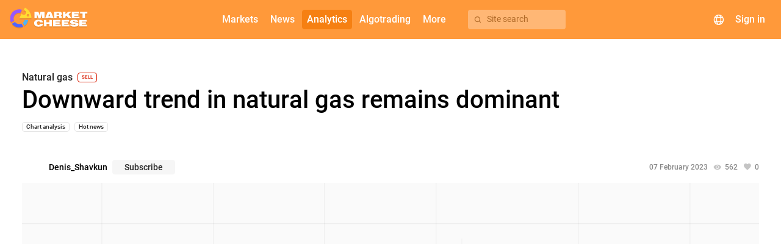

--- FILE ---
content_type: text/html; charset=UTF-8
request_url: https://marketcheese.com/forecast/natural-gas/TXpJek9B-downward-trend-in-natural-gas-remains-dominant
body_size: 54613
content:
    <!DOCTYPE html>
    <html lang="en">
    <head>
                    <!-- Google Tag Manager -->
            <script>(function(w,d,s,l,i){w[l]=w[l]||[];w[l].push({'gtm.start':
                        new Date().getTime(),event:'gtm.js'});var f=d.getElementsByTagName(s)[0],
                    j=d.createElement(s),dl=l!='dataLayer'?'&l='+l:'';j.async=true;j.src=
                    'https://www.googletagmanager.com/gtm.js?id='+i+dl;f.parentNode.insertBefore(j,f);
                })(window,document,'script','dataLayer','GTM-PCR7GLZ');</script>
            <!-- End Google Tag Manager -->
                <script>
            window.config = (function () {
                return Object.freeze({
                    languages: {"ru":{"apiId":2,"name":"\u0420\u0443\u0441\u0441\u043a\u0438\u0439","domain":"https:\/\/mcheese.ru","copyright":"https:\/\/www.utip.ru","supportEmail":"support@mcheese.ru","rssSupportEmail":"elena_berseneva@m4company.ru","metrics":{"ym":"56383657","ywm":"9462a34bbf7eb211","gsc":"RCL_yaZ6v8G380yTcfHcxB4SHwDgTQO4LOYU2la5e9w","ga":"G-DXY2CHD743","gtm":"GTM-NJP8FV4"}},"en":{"apiId":1,"name":"English","domain":"https:\/\/marketcheese.com","copyright":"http:\/\/utip.org","supportEmail":"support@mcheese.ru","rssSupportEmail":"elena_berseneva@m4company.ru","metrics":{"ym":"56383657","ywm":"f8d4b546d574b135","gsc":"2JHxdkFErm-OTD9e-hlbE4O5z-Gw10fdcq6cvPVpEVU","ga":"G-XBRYNNZTY6","gtm":"GTM-PCR7GLZ"}}},
                    currentLanguage: 'en',
                    calendarWidgetUrl: 'https://api.marketcheese.com/widgets/calendar/widget.js',
                    chartWidgetUrl: 'https://api.marketcheese.com/widgets/chart/widget.js',
                    sourceUrl: 'https://api.marketcheese.com',
                    apiUrl: 'https://api.marketcheese.com/api/v2/',
                    apiUrls: {"ws":"wss:\/\/api.marketcheese.com\/ws\/","ideas":"https:\/\/api.marketcheese.com\/ideas\/api\/v1","ideasFiles":"https:\/\/api.marketcheese.com\/ideas\/uploads","news":"https:\/\/api.marketcheese.com\/news\/api\/v1","newsFiles":"https:\/\/api.marketcheese.com\/news\/uploads"},
                    ideasServiceUrl: 'https://api.marketcheese.com/ideas/api/v1',
                    ideasConfig: {"ideaEditFreezePeriod":600,"moderationTypeIdea":false,"commentEditFreezePeriod":600,"moderationTypeComment":true,"ideaLikeLimit":10,"commentLimit24h":600,"ideaPopularityK1":0.5,"ideaPopularityK2":1,"ideaPopularityK3":0.01,"ideaPopularityKt":1,"ideaPopularityBonus":20,"ideaPopularityKdn":14,"userRatingPeriod":30},
                    socialNetworksLinks: [],
                    externalResources: {"fonts":"https:\/\/res.marketcheese.com\/css-fonts\/"},
                    ymPurposes: {"openWidgetConfigurator":"openWidgetConfigurator","copyWidgetCode":"copyWidgetScript","openLoginForm":"openLoginForm","openRegistrationForm":"openRegistrationForm","login":"login","registration":"registration","changeEconomicIndicator":"changeEconomicIndicator","clickForBanner":"clickForBanner","changeNewsCategoryTabOnMainPage":"clickOnNewsCategoriesOnMainPage","showMoreNewsOnMainPage":"ClickShowMore","redirectToNewsCategoryFromMainPage":"ClickGoToTheNews","clickontheNewsBlockMainPage":"clickontheNewsBlockMainPage","clickOnVideos":"clickonvideos"},
                    widgetsApiUrl: "https:\/\/api.marketcheese.com\/widgets\/",
                    algotradingMenuLinks: {"documentation":"https:\/\/marketcheese.com\/help\/category\/algotrading-documentation","downloadTerminal":""},
                    helpMenuEnabled: '1',
                    webGraphMenuLinks: {"desktop":"","mobile":""},
                    newsPagesEnabled: true,
                    widgetNewsEnabled: true,
                    oppositeWidgetNewsEnabled: true,
                    mainPageBannerEnabled: true,
                    indicatorsPageBannerEnabled: true,
                    forecastsPageBannerEnabled: true,
                    publicationsPageBannerEnabled: true,
                    symbolPageBannerEnabled: true,
                    helpPageBannerEnabled: true,
                    newsPageBannerEnabled: true,
                    marketsMenuItems: [{"alias":"currencies","accesskey":"c","name":"Currencies"},{"alias":"us-stocks","accesskey":"c","name":"US stocks"},{"alias":"indices","accesskey":"k","name":"Indices"},{"alias":"metals","accesskey":"k","name":"Metals"},{"alias":"oil-and-gas","accesskey":"k","name":"Oil and gas"}],
                    resourcesUrl: '"https:\/\/res.marketcheese.com\/"',
                    utipServerTimezoneOffset: 3,
                    mainCategoryCommodityIds: [1,5,8],
                    bannersList: {"rbfm":[{"folderName":"1","links":{"en":{"desktop":"https:\/\/chart.marketcheese.com","mobile":"https:\/\/mobile-chart.marketcheese.com\/"},"ru":{"desktop":"https:\/\/getnews.mcheese.ru\/","mobile":"https:\/\/getnews.mcheese.ru\/"}}}]},
                });
            })();
        </script>

        <!-- metatags -->
        <meta charset="UTF-8">                    <meta name="google-site-verification" content="2JHxdkFErm-OTD9e-hlbE4O5z-Gw10fdcq6cvPVpEVU">            <meta name="yandex-verification" content="f8d4b546d574b135">                <meta http-equiv="Cache-Control" content="max-age=0, must-revalidate">
        <meta name="viewport" content="initial-scale=1, width=device-width maximum-scale=1.0">
        
        <!-- icons/images -->
        <link rel="apple-touch-icon" sizes="180x180" href="/apple-touch-icon.png">
        <link rel="icon" type="image/png" sizes="32x32" href="/favicon-32x32.png">
        <link rel="icon" type="image/png" sizes="16x16" href="/favicon-16x16.png">

        <link rel="preconnect" href="https://res.marketcheese.com/css-fonts/">
        <link rel="preload" href="https://res.marketcheese.com/css-fonts//fonts/roboto/Roboto-500-normal.woff2" as="font" type="font/woff2" crossorigin>
        <link rel="preload" href="https://res.marketcheese.com/css-fonts//fonts/roboto/Roboto-400-normal.woff2" as="font" type="font/woff2" crossorigin>
        <link rel="preload" href="https://res.marketcheese.com/css-fonts//fonts/mcheese-icons/mcheese-icons.ttf?be0fmd" as="font" type="font/woff2" crossorigin>
        <link rel="stylesheet" href="https://res.marketcheese.com/css-fonts/?family=Roboto:normal:400|Roboto:normal:500|mcheese-icons:normal:400">

        <link rel="icon" href="/favicon-16x16.png">
        <title>Downward trend in natural gas remains dominant - 07.02.2023 15:13 +03:00 (MSK)</title>
        <meta name="description" content="Denis_Shavkun: Natural gas symbol forecast from 07.02.2023 15:13 +03:00 (MSK). Market analytics from verified traders on marketcheese.com">
<meta property="og:type" content="article">
<meta property="og:title" content="Downward trend in natural gas remains dominant - 07.02.2023 15:13 +03:00 (MSK)">
<meta property="og:description" content="Denis_Shavkun: Natural gas symbol forecast from 07.02.2023 15:13 +03:00 (MSK). Market analytics from verified traders on marketcheese.com">
<meta property="og:url" content="https://marketcheese.com/forecast/natural-gas/TXpJek9B-downward-trend-in-natural-gas-remains-dominant">
<meta property="og:image" content="https://api.marketcheese.com/ideas/uploads/3e/e48/6f89c536a097fae75e42e4c3cb7954e0106104d11d5265c6779c3d79166.png">
<meta property="og:site_name" content="MarketCheese">
<meta property="og:locale" content="en_US">
<meta property="og:author" content="https://marketcheese.com/profile/Denis_Shavkun">
<meta property="og:section" content="Forecasts">
<meta property="og:published_time" content="2023-02-07T17:13:30+05:00">
<meta property="og:modified_time" content="2024-12-05T13:38:01+05:00">
<meta property="og:tag" content="Chart analysis, Hot news, Natural gas">
<meta name="csrf-param" content="_csrf">
<meta name="csrf-token" content="5SijlAQjYAcUKGJatYylfvfJYZY6cF6idPcFAXL335acfMrScnkNaUBHMz_Sv9MWpbgn2kAxAf0jw2t2Edqy5A==">

<link href="https://marketcheese.com/forecast/natural-gas/TXpJek9B-downward-trend-in-natural-gas-remains-dominant" rel="canonical">
<link href="/assets/build/idea.css?v=1.35.0" rel="stylesheet">
<link href="/assets/build/main.css?v=1.35.0" rel="stylesheet">
<link href="/assets/build/menuWidget.css?v=1.35.0" rel="stylesheet">                            <script type="application/ld+json">{
    "@context": "http://schema.org",
    "@type": "Article",
    "mainEntityOfPage": {
        "@type": "Webpage",
        "@id": "https://marketcheese.com/forecast/natural-gas/TXpJek9B-downward-trend-in-natural-gas-remains-dominant"
    },
    "headline": "Downward trend in natural gas remains dominant",
    "url": "https://marketcheese.com/forecast/natural-gas/TXpJek9B-downward-trend-in-natural-gas-remains-dominant",
    "image": {
        "@type": "ImageObject",
        "url": "https://api.marketcheese.com/ideas/uploads/3e/e48/6f89c536a097fae75e42e4c3cb7954e0106104d11d5265c6779c3d79166.png",
        "height": 582,
        "width": 1781
    },
    "dateCreated": "2023-02-07T17:13:30+05:00",
    "dateModified": "2024-12-05T13:38:01+05:00",
    "datePublished": "2023-02-07T17:13:30+05:00",
    "author": {
        "@type": "Person",
        "name": "Denis_Shavkun",
        "url": "https://marketcheese.com/profile/Denis_Shavkun"
    },
    "publisher": {
        "@type": "Organization",
        "name": "marketcheese.com",
        "logo": {
            "@type": "ImageObject",
            "url": "https://marketcheese.com/assets/build/images/darkLogo.svg",
            "height": 81,
            "width": 315
        }
    },
    "description": "Denis_Shavkun: Natural gas symbol forecast from 07.02.2023 15:13 +03:00 (MSK). Market analytics from verified traders on marketcheese.com",
    "articleSection": "Chart analysis, Hot news",
    "keywords": [
        [
            "Natural gas"
        ]
    ]
}</script>            </head>

<body class="idea index-en" tabindex="1">    
                    <!-- Google Tag Manager (noscript) -->
            <noscript><iframe src="https://www.googletagmanager.com/ns.html?id=GTM-PCR7GLZ"
                              height="0" width="0" style="display:none;visibility:hidden"></iframe></noscript>
            <!-- End Google Tag Manager (noscript) -->
        
        
<div class="document-top"></div>
<!-- заголовок приложения -->
<header class="app-header">
    <!-- логотип -->
    <div class="logo">
        <a href="/" class="link-home"></a>
    </div>
    <div class="menu-container">
        <!-- меню навигации -->
        <nav class="navigation">
    <div class="nav-button web-graph" name="web-graph" hidden><mch-icon class="mch-icon chart_candles" data-icon="chart_candles" translate="no"></mch-icon><span>Web chart</span></div>            <a class="nav-button" name="forum" href="" mch-raised-button="" color="primary" hidden>Forum</a>            <a class="nav-button extra-button" name="markets" mch-raised-button="" color="primary">Markets</a>            <a class="nav-button" name="newsOrVideos" href="/news" mch-raised-button="" color="primary">News</a>            <a class="nav-button extra-button" name="analytics" mch-raised-button="" color="primary" mch-submenu-active>Analytics</a>            <a class="nav-button extra-button" name="algotrading" mch-raised-button="" color="primary">Algotrading</a>            <a class="nav-button extra-button" name="more" mch-raised-button="" color="primary">More</a>    </nav>

        <!-- кнопка поиска -->
        <div class="menu-search-button" hidden>
            <mch-icon class="mch-icon" data-icon="search"></mch-icon>
            <span>Site search</span>
        </div>
    </div>
    <!-- блок управления -->
    <div class="controls">
        <!-- поиск -->
        <div class="search">
            <button class="search-button" mch-fab color="primary">
                <i></i>
            </button>
                <div class="search-component" data-lang="en">                <div class="search-component-container">
                <div class="search-component-query-container">
                    <div class="sections-mobile">
                        <mch-form-field appearance="filled" class="sections-mobile-select">
                            <mch-select value="idea" overlay-class="mch-main-search-select-overlay">                                <mch-option value="idea">                                    Ideas                                </mch-option>                                <mch-option value="symbol">                                    Markets                                </mch-option>                                <mch-option value="indicator">                                    Events                                </mch-option>                                <mch-option value="research">                                    Research                                </mch-option>                            </mch-select>                        </mch-form-field>
                        <div class="sections-mobile-close-button" mch-raised-button>Close</div>
                    </div>
                    <mch-form-field appearance="filled">
                        <mch-icon mch-prefix class="search-results-icon">search</mch-icon>
                        <input type="text" class="search-input-field" name="" mch-input="" placeholder="Search" autocomplete="off">                        <mch-icon mch-suffix class="search-input-field-icon"></mch-icon>
                    </mch-form-field>
                    <div class="sections-tablet search-component-body-sections"></div>
                    <div class="sections">
                        <div class="section" data-action-id="idea" data-search-action-id="ideas/search" data-search-url="ideas">                            Ideas                        </div>                        <div class="section" data-action-id="symbol" data-search-action-id="symbols/search" data-search-url="symbols">                            Markets                        </div>                        <div class="section" data-action-id="indicator" data-search-action-id="indicators/search" data-search-url="indicators">                            Events                        </div>                        <div class="section" data-action-id="research" data-search-action-id="researches/search" data-search-url="researches">                        Research                        </div>                    </div>
                    <div class="empty-data">
                        Nothing found                    </div>
                    <div class="section-choice">
                        Select a section for which the search will be carried out                    </div>
                    </div>
                    <div class="search-component-body">
                        <div class="search-component-body-container">
                            <div class="search-component-body-list custom-scrollbar small-scrollbar"></div>
                        </div>
                    </div>
                    </div>
                </div>        </div>
        <!-- выбор языка  -->
        <div class="language-selector">
            <div class="language-selector-button" mch-raised-button color="primary">
                <mch-icon data-icon="globe"></mch-icon>
            </div>
        </div>
        <!-- пользователь (вход/регистрация/профиль) -->
        <div class="user-block">            <div class="avatar" mch-raised-button color="primary" onclick="window.showSignInDialog && window.showSignInDialog();">
                <div class="user-avatar">                                    </div>            </div>
            <div class="login" mch-raised-button color="primary"
                 onclick="window.location.href = window.location.origin + '/login';">
                Sign in                <i class="login-icon"></i>
            </div>
        </div>        <!-- мобильное меню (бутерброд) -->
        <div id="user-menu" class="mobile-menu" mch-fab color="primary">
            <i></i>
        </div>
    </div>
</header>

        
<div class="mch-trading-idea-page content">
    <div class="container">
        <div class="flex-layout flex-wrap">
            <div class="flex-layout-block main">
                
<div class="mch-trading-idea full" data-idea-id="3238" data-idea-encoded-id="TXpJek9B" data-idea-author-id="434" data-idea-creation-time="1675772010" data-idea-publication-time="1675772010" data-idea-update-time="1733387881" data-idea-is-published="true" data-idea-is-private="false" data-idea-is-awaiting-review="false" data-idea-moderation-status="2" data-idea-is-liked="" data-idea-total-likes="0">
    <a class="trading-idea-card-clicking-target" href="https://marketcheese.com/forecast/natural-gas/TXpJek9B-downward-trend-in-natural-gas-remains-dominant"></a>
        
    <div class="trading-idea-top">
        <div class="trading-idea-header">
            
<div class="strategyWrapper">    <div class="mch-trading-idea-symbol-and-strategy">        <a class="symbol" href="/symbol/natural-gas">            Natural gas        </a>        <span class="strategy sell">            sell        </span>    </div>        

    <div class="additionalBlockWrapper additionalBlockWrapper320">    
        
            <span class="additionalText">                        </span>
            <span class="additionalValue">                        </span>
        </span>
        <span class="additionalBlock">
            <span class="additionalText">                        </span>
            <span class="additionalValue">                        </span>
        </span>

    </div></div>        </div>

                    <h1 class="mch-trading-idea-title">
                Downward trend in natural gas remains dominant            </h1>
        
        
<div class="mch-trading-idea-division-and-categories">    <mch-chip-list class="categories" appearance="stroked" color="default">                    <mch-chip class="category">                <a href="/forecasts/all-segments/chart-analysis" data-pjax="0">Chart analysis</a>            </mch-chip>                    <mch-chip class="category">                <a href="/forecasts/all-segments/hot-news" data-pjax="0">Hot news</a>            </mch-chip>            </mch-chip-list></div>
                            <div class="trading-idea-author-subscription-and-stats">
                
                <div class="idea-data-row">
                    
<div class="mch-trading-idea-stats">    <span class="stat date">07 February 2023</span>

    <span class="stat views">        <mch-icon class="views-icon mch-icon" data-icon="eye_on"></mch-icon>
        <span class="views-count" data-views-count="562">            562        </span>    </span>    <span class="stat likes" mch-tooltip="No one rated this forecast" mch-tooltip-position="above" panel-class="like-tooltip" disable-on-device="touch">        <mch-icon class="likes-icon mch-icon" data-icon="like_filled"></mch-icon>
        <span class="likes-count">
            0        </span>
    </span>    <span class="stat comments" data-pjax="0" hidden>        <mch-icon class="comments-icon mch-icon" data-icon="comments"></mch-icon>
        <span class="comments-count">
            0        </span>
    </span></div>
                    
<div class="mch-trading-idea-edit-or-remove" data-creation-time="1675772010" data-update-time="1733387881" data-publication-time="1675772010" data-idea-moderation-status="2" data-idea-private="0" hidden>
    <div mch-stroked-button size="small" class="edit">
        Edit    </div>
    <div mch-stroked-button size="small" color="negative" class="remove">
        Remove    </div>
</div>
                    <div class="trading-idea-author-and-subscription">                        
<div class="mch-trading-idea-author mch-user-avatar">    <span class="avatar-and-username">
        <a class="avatar" href="/profile/Denis_Shavkun" style="background-image: url(https://api.marketcheese.com//shared//30l/Aqc/fHQsTn9EXpNjTKYm1SdBaZgme1o8u6LbrymJbPmAx71FX2w9.jpg);">                </a>        <span class="username">
            <a href="/profile/Denis_Shavkun">Denis_Shavkun</a>        </span>
            </span>
</div>
                        
<div class="mch-trading-idea-user-subscription" data-user-id="434" data-subscribed="">            <div class="subscribe" size="small" mch-raised-button="">            Subscribe        </div>        <div class="subscribed" size="small" mch-stroked-button="" color="primary" hidden>        Subscribed    </div></div>                    </div>                </div>
            </div>
        
                    
<div class="mch-trading-idea-chart">    <div class="chart-container">
        <script src="https://api.marketcheese.com/widgets/chart/widget.js" data-config="{&quot;timeframe&quot;:&quot;H1&quot;,&quot;barStyle&quot;:&quot;Candle&quot;,&quot;offset&quot;:15,&quot;colorScheme&quot;:&quot;light&quot;,&quot;symbolsEnabled&quot;:true,&quot;showTools&quot;:true,&quot;symbol&quot;:&quot;NG&quot;,&quot;wheelScroll&quot;:false,&quot;language&quot;:&quot;ru&quot;,&quot;actualization&quot;:false,&quot;data&quot;:{&quot;window&quot;:{&quot;position&quot;:1675767600,&quot;positionInFocus&quot;:&quot;current&quot;,&quot;currentTime&quot;:1675767600,&quot;userOffset&quot;:0.85,&quot;subIndex&quot;:0,&quot;objects&quot;:[{&quot;name&quot;:&quot;Chart&quot;,&quot;symbol&quot;:{&quot;name&quot;:&quot;NG&quot;,&quot;digits&quot;:3,&quot;stopLevel&quot;:900},&quot;options&quot;:{&quot;barStyle&quot;:&quot;Candle&quot;,&quot;showPriceLines&quot;:&quot;Auto&quot;,&quot;showMinMax&quot;:&quot;Auto&quot;,&quot;currency&quot;:&quot;usd&quot;},&quot;priceScaleIndex&quot;:0,&quot;priceScale&quot;:{&quot;type&quot;:&quot;Price&quot;,&quot;align&quot;:&quot;Right&quot;,&quot;position&quot;:1},&quot;isMerge&quot;:false,&quot;priceScales&quot;:{&quot;left&quot;:[],&quot;right&quot;:[{&quot;type&quot;:&quot;Price&quot;,&quot;align&quot;:&quot;Right&quot;,&quot;position&quot;:1}]},&quot;objects&quot;:[{&quot;name&quot;:&quot;Rectangle&quot;,&quot;parameters&quot;:{&quot;time1&quot;:1675400400,&quot;value1&quot;:2.3515283018867925,&quot;time2&quot;:1675782000,&quot;value2&quot;:2.4496415094339623},&quot;drawStyle&quot;:{&quot;backgroundColor&quot;:&quot;#4C84E1&quot;,&quot;backgroundOpacity&quot;:0.3,&quot;enableBackgroundOpacity&quot;:true,&quot;lineWidth&quot;:1,&quot;lineColor&quot;:&quot;#4C84E1&quot;,&quot;lineOpacity&quot;:1,&quot;enableLineOpacity&quot;:true,&quot;lineStyle&quot;:&quot;solid&quot;},&quot;isInvisible&quot;:false,&quot;id&quot;:53718,&quot;visibleTimeFrame&quot;:[],&quot;innerClass&quot;:{&quot;name&quot;:&quot;Text&quot;,&quot;parameters&quot;:{&quot;value1&quot;:null},&quot;drawStyle&quot;:{&quot;backgroundColor&quot;:&quot;#4C84E1&quot;,&quot;backgroundOpacity&quot;:0.3,&quot;enableBackgroundOpacity&quot;:true,&quot;lineWidth&quot;:1,&quot;lineColor&quot;:&quot;#4C84E1&quot;,&quot;lineOpacity&quot;:1,&quot;enableLineOpacity&quot;:true,&quot;lineStyle&quot;:&quot;solid&quot;},&quot;isInvisible&quot;:false,&quot;id&quot;:29658,&quot;visibleTimeFrame&quot;:[],&quot;fontStyle&quot;:{&quot;fontSize&quot;:10,&quot;fontStyle&quot;:&quot;normal&quot;,&quot;fontColor&quot;:&quot;#41414F&quot;,&quot;fontAlignment&quot;:&quot;left&quot;,&quot;fontOpacity&quot;:1},&quot;textValue&quot;:&quot;&quot;,&quot;fontHeight&quot;:null,&quot;fontWidth&quot;:276,&quot;countYOffset&quot;:0}},{&quot;name&quot;:&quot;Ellipse&quot;,&quot;parameters&quot;:{&quot;point1&quot;:{&quot;x&quot;:1675292400000,&quot;y&quot;:2.5210479545454545},&quot;point2&quot;:{&quot;x&quot;:1675371600000,&quot;y&quot;:2.500465681818182},&quot;point3&quot;:{&quot;x&quot;:1675292400000,&quot;y&quot;:2.4798843181818184},&quot;point4&quot;:{&quot;x&quot;:1675209600000,&quot;y&quot;:2.500465681818182}},&quot;drawStyle&quot;:{&quot;backgroundColor&quot;:&quot;#4C84E1&quot;,&quot;backgroundOpacity&quot;:0.3,&quot;enableBackgroundOpacity&quot;:true,&quot;lineWidth&quot;:1,&quot;lineColor&quot;:&quot;#4C84E1&quot;,&quot;lineOpacity&quot;:1,&quot;enableLineOpacity&quot;:true},&quot;isInvisible&quot;:false,&quot;id&quot;:999,&quot;visibleTimeFrame&quot;:[]},{&quot;name&quot;:&quot;Horizontal line&quot;,&quot;parameters&quot;:{&quot;value1&quot;:2.52},&quot;drawStyle&quot;:{&quot;lineStyle&quot;:&quot;solid&quot;,&quot;lineColor&quot;:&quot;#D63B2D&quot;,&quot;lineWidth&quot;:3},&quot;isInvisible&quot;:false,&quot;id&quot;:17973},{&quot;name&quot;:&quot;Horizontal line&quot;,&quot;parameters&quot;:{&quot;value1&quot;:2.345},&quot;drawStyle&quot;:{&quot;lineStyle&quot;:&quot;solid&quot;,&quot;lineColor&quot;:&quot;#34945F&quot;,&quot;lineWidth&quot;:3},&quot;isInvisible&quot;:false,&quot;id&quot;:39019}],&quot;relativeHeight&quot;:1,&quot;levelsStyle&quot;:{&quot;lineStyle&quot;:&quot;dotted&quot;,&quot;lineColor&quot;:&quot;#c0c0c0&quot;,&quot;lineWidth&quot;:1}}],&quot;idsGraficObjects&quot;:[53718,17973,39019,999],&quot;options&quot;:{&quot;period&quot;:3600,&quot;offset&quot;:0.85,&quot;focus&quot;:0.5,&quot;zoom&quot;:8,&quot;autoScroll&quot;:true,&quot;showGrid&quot;:true,&quot;showNames&quot;:true,&quot;timezoneOffset&quot;:-120,&quot;showCurrentPrice&quot;:true,&quot;showAskLine&quot;:false,&quot;visibleTechLines&quot;:true,&quot;toggleScroll&quot;:false,&quot;visibleButtonOptionsPriceScale&quot;:false,&quot;visibleToolBar&quot;:true,&quot;colorScheme&quot;:{&quot;outerBackground&quot;:&quot;#fafafa&quot;,&quot;innerBackground&quot;:&quot;#fafafa&quot;,&quot;text&quot;:&quot;#535353&quot;,&quot;grid&quot;:&quot;#e1e1e1&quot;,&quot;gridZero&quot;:&quot;#bcbcbc&quot;,&quot;names&quot;:&quot;#7d7d7d&quot;,&quot;line&quot;:&quot;#63bf31&quot;,&quot;area&quot;:&quot;#63bf31&quot;,&quot;areaLine&quot;:&quot;#63bf31&quot;,&quot;patternDown&quot;:&quot;#ffffff&quot;,&quot;patternUp&quot;:&quot;#ffffff&quot;,&quot;barDown&quot;:&quot;#dd3b3b&quot;,&quot;barUp&quot;:&quot;#63bf31&quot;,&quot;bearish&quot;:&quot;#dd3b3b&quot;,&quot;bullish&quot;:&quot;#63bf31&quot;,&quot;bearCandle&quot;:&quot;#dd3b3b&quot;,&quot;bullCandle&quot;:&quot;#63bf31&quot;,&quot;askLine&quot;:&quot;#000000&quot;,&quot;bidLine&quot;:&quot;#000000&quot;,&quot;currentPriceText&quot;:&quot;#ffffff&quot;,&quot;lowPriceText&quot;:&quot;#dd3b3b&quot;,&quot;highPriceText&quot;:&quot;#63bf31&quot;,&quot;cross&quot;:&quot;#323232&quot;,&quot;crossLine&quot;:&quot;#ddddda&quot;,&quot;volume&quot;:&quot;#63bf31&quot;,&quot;negativeProfitText&quot;:&quot;#EF4444&quot;,&quot;positiveProfitText&quot;:&quot;#00BD9A&quot;,&quot;positionLineBuy&quot;:&quot;#00BD9A&quot;,&quot;positionLineSell&quot;:&quot;#EF4444&quot;,&quot;pendingOrderLineBuy&quot;:&quot;#00BD9A&quot;,&quot;pendingOrderLineSell&quot;:&quot;#EF4444&quot;,&quot;takeProfitLineBuy&quot;:&quot;#FFA200&quot;,&quot;takeProfitLineSell&quot;:&quot;#FFA200&quot;,&quot;stopLossLineBuy&quot;:&quot;#FFA200&quot;,&quot;stopLossLineSell&quot;:&quot;#FFA200&quot;,&quot;openDateLine&quot;:&quot;#63bf31&quot;,&quot;stopLine&quot;:&quot;#ff812d&quot;,&quot;expiryLine&quot;:&quot;#ff812d&quot;,&quot;highOptionPositionLine&quot;:&quot;#437c24&quot;,&quot;lowOptionPositionLine&quot;:&quot;#ab3131&quot;,&quot;topRangeOptionLine&quot;:&quot;#437c24&quot;,&quot;bottomRangeOptionLine&quot;:&quot;#ab3131&quot;,&quot;topOneTouchOptionLine&quot;:&quot;#437c24&quot;,&quot;bottomOneTouchOptionLine&quot;:&quot;#ab3131&quot;,&quot;textOfPriceLevel&quot;:&quot;#ffffff&quot;,&quot;subChart1&quot;:&quot;#dd3b3b&quot;,&quot;subChart2&quot;:&quot;#d926bc&quot;,&quot;subChart3&quot;:&quot;#ae49f6&quot;,&quot;subChart4&quot;:&quot;#7a4ae8&quot;,&quot;subChart5&quot;:&quot;#6461ef&quot;,&quot;subChart6&quot;:&quot;#4488ee&quot;,&quot;subChart7&quot;:&quot;#2ac2e3&quot;,&quot;subChart8&quot;:&quot;#52c5b4&quot;,&quot;subChart9&quot;:&quot;#63bf31&quot;,&quot;subChart10&quot;:&quot;#9fc62a&quot;,&quot;subChart11&quot;:&quot;#ffa402&quot;,&quot;subChart12&quot;:&quot;#f47b25&quot;,&quot;callout&quot;:&quot;#000000&quot;,&quot;editColor&quot;:&quot;#1979FF&quot;,&quot;editFillColor&quot;:&quot;#FFFFFF&quot;},&quot;isVolume&quot;:false,&quot;isBlockChangeGraphicObjects&quot;:false,&quot;tradeLineInfo&quot;:{&quot;id&quot;:true,&quot;type&quot;:true,&quot;lot&quot;:true,&quot;profit&quot;:true,&quot;buttons&quot;:true}}},&quot;charts&quot;:[{&quot;candles&quot;:[{&quot;close&quot;:7.83,&quot;date&quot;:1663790400,&quot;high&quot;:7.862,&quot;low&quot;:7.809,&quot;open&quot;:7.859,&quot;volume&quot;:806},{&quot;close&quot;:7.784,&quot;date&quot;:1663794000,&quot;high&quot;:7.828,&quot;low&quot;:7.774,&quot;open&quot;:7.827,&quot;volume&quot;:384},{&quot;close&quot;:7.768,&quot;date&quot;:1663801200,&quot;high&quot;:7.803,&quot;low&quot;:7.757,&quot;open&quot;:7.791,&quot;volume&quot;:198},{&quot;close&quot;:7.78,&quot;date&quot;:1663804800,&quot;high&quot;:7.787,&quot;low&quot;:7.758,&quot;open&quot;:7.769,&quot;volume&quot;:94},{&quot;close&quot;:7.768,&quot;date&quot;:1663808400,&quot;high&quot;:7.79,&quot;low&quot;:7.758,&quot;open&quot;:7.785,&quot;volume&quot;:210},{&quot;close&quot;:7.774,&quot;date&quot;:1663812000,&quot;high&quot;:7.776,&quot;low&quot;:7.741,&quot;open&quot;:7.765,&quot;volume&quot;:332},{&quot;close&quot;:7.786,&quot;date&quot;:1663815600,&quot;high&quot;:7.789,&quot;low&quot;:7.769,&quot;open&quot;:7.773,&quot;volume&quot;:102},{&quot;close&quot;:7.766,&quot;date&quot;:1663819200,&quot;high&quot;:7.785,&quot;low&quot;:7.764,&quot;open&quot;:7.785,&quot;volume&quot;:170},{&quot;close&quot;:7.765,&quot;date&quot;:1663822800,&quot;high&quot;:7.773,&quot;low&quot;:7.765,&quot;open&quot;:7.769,&quot;volume&quot;:77},{&quot;close&quot;:7.784,&quot;date&quot;:1663826400,&quot;high&quot;:7.785,&quot;low&quot;:7.765,&quot;open&quot;:7.766,&quot;volume&quot;:177},{&quot;close&quot;:7.737,&quot;date&quot;:1663830000,&quot;high&quot;:7.791,&quot;low&quot;:7.727,&quot;open&quot;:7.785,&quot;volume&quot;:416},{&quot;close&quot;:7.735,&quot;date&quot;:1663833600,&quot;high&quot;:7.746,&quot;low&quot;:7.726,&quot;open&quot;:7.735,&quot;volume&quot;:387},{&quot;close&quot;:7.76,&quot;date&quot;:1663837200,&quot;high&quot;:7.785,&quot;low&quot;:7.726,&quot;open&quot;:7.734,&quot;volume&quot;:455},{&quot;close&quot;:7.742,&quot;date&quot;:1663840800,&quot;high&quot;:7.768,&quot;low&quot;:7.729,&quot;open&quot;:7.761,&quot;volume&quot;:410},{&quot;close&quot;:7.782,&quot;date&quot;:1663844400,&quot;high&quot;:7.788,&quot;low&quot;:7.742,&quot;open&quot;:7.743,&quot;volume&quot;:408},{&quot;close&quot;:7.73,&quot;date&quot;:1663848000,&quot;high&quot;:7.82,&quot;low&quot;:7.677,&quot;open&quot;:7.785,&quot;volume&quot;:1428},{&quot;close&quot;:7.71,&quot;date&quot;:1663851600,&quot;high&quot;:7.765,&quot;low&quot;:7.661,&quot;open&quot;:7.729,&quot;volume&quot;:1939},{&quot;close&quot;:7.696,&quot;date&quot;:1663855200,&quot;high&quot;:7.771,&quot;low&quot;:7.669,&quot;open&quot;:7.702,&quot;volume&quot;:2873},{&quot;close&quot;:7.611,&quot;date&quot;:1663858800,&quot;high&quot;:7.734,&quot;low&quot;:7.515,&quot;open&quot;:7.697,&quot;volume&quot;:5210},{&quot;close&quot;:7.497,&quot;date&quot;:1663862400,&quot;high&quot;:7.633,&quot;low&quot;:7.485,&quot;open&quot;:7.613,&quot;volume&quot;:2589},{&quot;close&quot;:7.388,&quot;date&quot;:1663866000,&quot;high&quot;:7.501,&quot;low&quot;:7.371,&quot;open&quot;:7.496,&quot;volume&quot;:3011},{&quot;close&quot;:7.372,&quot;date&quot;:1663869600,&quot;high&quot;:7.479,&quot;low&quot;:7.341,&quot;open&quot;:7.395,&quot;volume&quot;:2748},{&quot;close&quot;:7.269,&quot;date&quot;:1663873200,&quot;high&quot;:7.372,&quot;low&quot;:7.164,&quot;open&quot;:7.369,&quot;volume&quot;:4475},{&quot;close&quot;:7.309,&quot;date&quot;:1663876800,&quot;high&quot;:7.316,&quot;low&quot;:7.268,&quot;open&quot;:7.27,&quot;volume&quot;:1188},{&quot;close&quot;:7.283,&quot;date&quot;:1663880400,&quot;high&quot;:7.321,&quot;low&quot;:7.282,&quot;open&quot;:7.306,&quot;volume&quot;:649},{&quot;close&quot;:7.298,&quot;date&quot;:1663887600,&quot;high&quot;:7.298,&quot;low&quot;:7.278,&quot;open&quot;:7.291,&quot;volume&quot;:102},{&quot;close&quot;:7.299,&quot;date&quot;:1663891200,&quot;high&quot;:7.322,&quot;low&quot;:7.297,&quot;open&quot;:7.297,&quot;volume&quot;:181},{&quot;close&quot;:7.331,&quot;date&quot;:1663894800,&quot;high&quot;:7.349,&quot;low&quot;:7.283,&quot;open&quot;:7.294,&quot;volume&quot;:406},{&quot;close&quot;:7.347,&quot;date&quot;:1663898400,&quot;high&quot;:7.351,&quot;low&quot;:7.329,&quot;open&quot;:7.33,&quot;volume&quot;:298},{&quot;close&quot;:7.332,&quot;date&quot;:1663902000,&quot;high&quot;:7.349,&quot;low&quot;:7.328,&quot;open&quot;:7.348,&quot;volume&quot;:199},{&quot;close&quot;:7.327,&quot;date&quot;:1663905600,&quot;high&quot;:7.338,&quot;low&quot;:7.325,&quot;open&quot;:7.331,&quot;volume&quot;:101},{&quot;close&quot;:7.335,&quot;date&quot;:1663909200,&quot;high&quot;:7.339,&quot;low&quot;:7.326,&quot;open&quot;:7.328,&quot;volume&quot;:72},{&quot;close&quot;:7.355,&quot;date&quot;:1663912800,&quot;high&quot;:7.355,&quot;low&quot;:7.327,&quot;open&quot;:7.336,&quot;volume&quot;:262},{&quot;close&quot;:7.27,&quot;date&quot;:1663916400,&quot;high&quot;:7.366,&quot;low&quot;:7.269,&quot;open&quot;:7.352,&quot;volume&quot;:491},{&quot;close&quot;:7.262,&quot;date&quot;:1663920000,&quot;high&quot;:7.314,&quot;low&quot;:7.248,&quot;open&quot;:7.269,&quot;volume&quot;:743},{&quot;close&quot;:7.223,&quot;date&quot;:1663923600,&quot;high&quot;:7.264,&quot;low&quot;:7.2,&quot;open&quot;:7.26,&quot;volume&quot;:574},{&quot;close&quot;:7.226,&quot;date&quot;:1663927200,&quot;high&quot;:7.238,&quot;low&quot;:7.174,&quot;open&quot;:7.226,&quot;volume&quot;:1054},{&quot;close&quot;:7.201,&quot;date&quot;:1663930800,&quot;high&quot;:7.248,&quot;low&quot;:7.172,&quot;open&quot;:7.222,&quot;volume&quot;:1005},{&quot;close&quot;:7.222,&quot;date&quot;:1663934400,&quot;high&quot;:7.28,&quot;low&quot;:7.125,&quot;open&quot;:7.205,&quot;volume&quot;:2550},{&quot;close&quot;:7.049,&quot;date&quot;:1663938000,&quot;high&quot;:7.278,&quot;low&quot;:7,&quot;open&quot;:7.221,&quot;volume&quot;:3997},{&quot;close&quot;:7.01,&quot;date&quot;:1663941600,&quot;high&quot;:7.053,&quot;low&quot;:6.864,&quot;open&quot;:7.048,&quot;volume&quot;:5600},{&quot;close&quot;:6.989,&quot;date&quot;:1663945200,&quot;high&quot;:7.184,&quot;low&quot;:6.98,&quot;open&quot;:7.012,&quot;volume&quot;:4672},{&quot;close&quot;:6.984,&quot;date&quot;:1663948800,&quot;high&quot;:7.018,&quot;low&quot;:6.929,&quot;open&quot;:6.99,&quot;volume&quot;:3122},{&quot;close&quot;:6.954,&quot;date&quot;:1663952400,&quot;high&quot;:7.065,&quot;low&quot;:6.948,&quot;open&quot;:6.982,&quot;volume&quot;:2577},{&quot;close&quot;:6.972,&quot;date&quot;:1663956000,&quot;high&quot;:7.104,&quot;low&quot;:6.924,&quot;open&quot;:6.953,&quot;volume&quot;:3262},{&quot;close&quot;:7.002,&quot;date&quot;:1663959600,&quot;high&quot;:7.04,&quot;low&quot;:6.942,&quot;open&quot;:6.975,&quot;volume&quot;:2997},{&quot;close&quot;:6.996,&quot;date&quot;:1663963200,&quot;high&quot;:7.031,&quot;low&quot;:6.992,&quot;open&quot;:7.004,&quot;volume&quot;:590},{&quot;close&quot;:6.998,&quot;date&quot;:1664146800,&quot;high&quot;:7.019,&quot;low&quot;:6.952,&quot;open&quot;:7.008,&quot;volume&quot;:609},{&quot;close&quot;:7.035,&quot;date&quot;:1664150400,&quot;high&quot;:7.035,&quot;low&quot;:6.984,&quot;open&quot;:6.999,&quot;volume&quot;:215},{&quot;close&quot;:7.083,&quot;date&quot;:1664154000,&quot;high&quot;:7.115,&quot;low&quot;:7.036,&quot;open&quot;:7.036,&quot;volume&quot;:590},{&quot;close&quot;:7.089,&quot;date&quot;:1664157600,&quot;high&quot;:7.108,&quot;low&quot;:7.071,&quot;open&quot;:7.084,&quot;volume&quot;:376},{&quot;close&quot;:7.085,&quot;date&quot;:1664161200,&quot;high&quot;:7.1,&quot;low&quot;:7.065,&quot;open&quot;:7.09,&quot;volume&quot;:288},{&quot;close&quot;:7.067,&quot;date&quot;:1664164800,&quot;high&quot;:7.088,&quot;low&quot;:7.061,&quot;open&quot;:7.086,&quot;volume&quot;:468},{&quot;close&quot;:7.027,&quot;date&quot;:1664168400,&quot;high&quot;:7.069,&quot;low&quot;:7.015,&quot;open&quot;:7.066,&quot;volume&quot;:282},{&quot;close&quot;:7.016,&quot;date&quot;:1664172000,&quot;high&quot;:7.035,&quot;low&quot;:6.977,&quot;open&quot;:7.026,&quot;volume&quot;:553},{&quot;close&quot;:6.986,&quot;date&quot;:1664175600,&quot;high&quot;:7.033,&quot;low&quot;:6.977,&quot;open&quot;:7.017,&quot;volume&quot;:484},{&quot;close&quot;:7.001,&quot;date&quot;:1664179200,&quot;high&quot;:7.016,&quot;low&quot;:6.943,&quot;open&quot;:6.985,&quot;volume&quot;:997},{&quot;close&quot;:6.884,&quot;date&quot;:1664182800,&quot;high&quot;:7.002,&quot;low&quot;:6.823,&quot;open&quot;:7.002,&quot;volume&quot;:1176},{&quot;close&quot;:6.848,&quot;date&quot;:1664186400,&quot;high&quot;:6.889,&quot;low&quot;:6.833,&quot;open&quot;:6.882,&quot;volume&quot;:663},{&quot;close&quot;:6.817,&quot;date&quot;:1664190000,&quot;high&quot;:6.859,&quot;low&quot;:6.789,&quot;open&quot;:6.849,&quot;volume&quot;:767},{&quot;close&quot;:6.787,&quot;date&quot;:1664193600,&quot;high&quot;:6.865,&quot;low&quot;:6.766,&quot;open&quot;:6.82,&quot;volume&quot;:1466},{&quot;close&quot;:6.877,&quot;date&quot;:1664197200,&quot;high&quot;:6.88,&quot;low&quot;:6.776,&quot;open&quot;:6.786,&quot;volume&quot;:2248},{&quot;close&quot;:6.741,&quot;date&quot;:1664200800,&quot;high&quot;:6.926,&quot;low&quot;:6.69,&quot;open&quot;:6.878,&quot;volume&quot;:4380},{&quot;close&quot;:6.866,&quot;date&quot;:1664204400,&quot;high&quot;:6.923,&quot;low&quot;:6.724,&quot;open&quot;:6.738,&quot;volume&quot;:3912},{&quot;close&quot;:6.912,&quot;date&quot;:1664208000,&quot;high&quot;:6.943,&quot;low&quot;:6.828,&quot;open&quot;:6.864,&quot;volume&quot;:2721},{&quot;close&quot;:6.954,&quot;date&quot;:1664211600,&quot;high&quot;:6.979,&quot;low&quot;:6.86,&quot;open&quot;:6.913,&quot;volume&quot;:2201},{&quot;close&quot;:7.049,&quot;date&quot;:1664215200,&quot;high&quot;:7.051,&quot;low&quot;:6.904,&quot;open&quot;:6.958,&quot;volume&quot;:2666},{&quot;close&quot;:7.032,&quot;date&quot;:1664218800,&quot;high&quot;:7.079,&quot;low&quot;:6.949,&quot;open&quot;:7.048,&quot;volume&quot;:2699},{&quot;close&quot;:7.029,&quot;date&quot;:1664222400,&quot;high&quot;:7.044,&quot;low&quot;:7.013,&quot;open&quot;:7.031,&quot;volume&quot;:611},{&quot;close&quot;:7.032,&quot;date&quot;:1664226000,&quot;high&quot;:7.046,&quot;low&quot;:7.015,&quot;open&quot;:7.026,&quot;volume&quot;:407},{&quot;close&quot;:7.045,&quot;date&quot;:1664233200,&quot;high&quot;:7.045,&quot;low&quot;:7.021,&quot;open&quot;:7.031,&quot;volume&quot;:170},{&quot;close&quot;:7.057,&quot;date&quot;:1664236800,&quot;high&quot;:7.065,&quot;low&quot;:7.043,&quot;open&quot;:7.043,&quot;volume&quot;:117},{&quot;close&quot;:7.137,&quot;date&quot;:1664240400,&quot;high&quot;:7.143,&quot;low&quot;:7.06,&quot;open&quot;:7.06,&quot;volume&quot;:568},{&quot;close&quot;:7.157,&quot;date&quot;:1664244000,&quot;high&quot;:7.162,&quot;low&quot;:7.129,&quot;open&quot;:7.136,&quot;volume&quot;:416},{&quot;close&quot;:7.151,&quot;date&quot;:1664247600,&quot;high&quot;:7.158,&quot;low&quot;:7.139,&quot;open&quot;:7.158,&quot;volume&quot;:202},{&quot;close&quot;:7.144,&quot;date&quot;:1664251200,&quot;high&quot;:7.155,&quot;low&quot;:7.13,&quot;open&quot;:7.15,&quot;volume&quot;:299},{&quot;close&quot;:7.15,&quot;date&quot;:1664254800,&quot;high&quot;:7.154,&quot;low&quot;:7.133,&quot;open&quot;:7.145,&quot;volume&quot;:264},{&quot;close&quot;:7.163,&quot;date&quot;:1664258400,&quot;high&quot;:7.163,&quot;low&quot;:7.142,&quot;open&quot;:7.149,&quot;volume&quot;:158},{&quot;close&quot;:7.135,&quot;date&quot;:1664262000,&quot;high&quot;:7.166,&quot;low&quot;:7.134,&quot;open&quot;:7.161,&quot;volume&quot;:435},{&quot;close&quot;:7.181,&quot;date&quot;:1664265600,&quot;high&quot;:7.191,&quot;low&quot;:7.118,&quot;open&quot;:7.134,&quot;volume&quot;:765},{&quot;close&quot;:7.192,&quot;date&quot;:1664269200,&quot;high&quot;:7.202,&quot;low&quot;:7.156,&quot;open&quot;:7.179,&quot;volume&quot;:546},{&quot;close&quot;:7.19,&quot;date&quot;:1664272800,&quot;high&quot;:7.233,&quot;low&quot;:7.182,&quot;open&quot;:7.191,&quot;volume&quot;:583},{&quot;close&quot;:7.158,&quot;date&quot;:1664276400,&quot;high&quot;:7.23,&quot;low&quot;:7.148,&quot;open&quot;:7.192,&quot;volume&quot;:687},{&quot;close&quot;:7.088,&quot;date&quot;:1664280000,&quot;high&quot;:7.182,&quot;low&quot;:7.067,&quot;open&quot;:7.161,&quot;volume&quot;:1583},{&quot;close&quot;:7.013,&quot;date&quot;:1664283600,&quot;high&quot;:7.102,&quot;low&quot;:7.003,&quot;open&quot;:7.086,&quot;volume&quot;:2048},{&quot;close&quot;:6.91,&quot;date&quot;:1664287200,&quot;high&quot;:7.028,&quot;low&quot;:6.79,&quot;open&quot;:7.014,&quot;volume&quot;:4406},{&quot;close&quot;:6.843,&quot;date&quot;:1664290800,&quot;high&quot;:6.949,&quot;low&quot;:6.821,&quot;open&quot;:6.912,&quot;volume&quot;:3106},{&quot;close&quot;:6.903,&quot;date&quot;:1664294400,&quot;high&quot;:7.046,&quot;low&quot;:6.833,&quot;open&quot;:6.842,&quot;volume&quot;:4050},{&quot;close&quot;:6.903,&quot;date&quot;:1664298000,&quot;high&quot;:6.937,&quot;low&quot;:6.856,&quot;open&quot;:6.904,&quot;volume&quot;:2263},{&quot;close&quot;:6.844,&quot;date&quot;:1664301600,&quot;high&quot;:6.911,&quot;low&quot;:6.817,&quot;open&quot;:6.905,&quot;volume&quot;:2325},{&quot;close&quot;:6.794,&quot;date&quot;:1664305200,&quot;high&quot;:6.858,&quot;low&quot;:6.738,&quot;open&quot;:6.842,&quot;volume&quot;:2751},{&quot;close&quot;:6.801,&quot;date&quot;:1664308800,&quot;high&quot;:6.815,&quot;low&quot;:6.777,&quot;open&quot;:6.797,&quot;volume&quot;:507},{&quot;close&quot;:6.762,&quot;date&quot;:1664312400,&quot;high&quot;:6.801,&quot;low&quot;:6.757,&quot;open&quot;:6.798,&quot;volume&quot;:378},{&quot;close&quot;:6.818,&quot;date&quot;:1664319600,&quot;high&quot;:6.824,&quot;low&quot;:6.787,&quot;open&quot;:6.798,&quot;volume&quot;:202},{&quot;close&quot;:6.856,&quot;date&quot;:1664323200,&quot;high&quot;:6.858,&quot;low&quot;:6.816,&quot;open&quot;:6.816,&quot;volume&quot;:133},{&quot;close&quot;:6.874,&quot;date&quot;:1664326800,&quot;high&quot;:6.913,&quot;low&quot;:6.854,&quot;open&quot;:6.859,&quot;volume&quot;:608},{&quot;close&quot;:6.861,&quot;date&quot;:1664330400,&quot;high&quot;:6.892,&quot;low&quot;:6.849,&quot;open&quot;:6.875,&quot;volume&quot;:401},{&quot;close&quot;:6.859,&quot;date&quot;:1664334000,&quot;high&quot;:6.864,&quot;low&quot;:6.842,&quot;open&quot;:6.86,&quot;volume&quot;:276},{&quot;close&quot;:6.858,&quot;date&quot;:1664337600,&quot;high&quot;:6.871,&quot;low&quot;:6.855,&quot;open&quot;:6.86,&quot;volume&quot;:171},{&quot;close&quot;:6.827,&quot;date&quot;:1664341200,&quot;high&quot;:6.858,&quot;low&quot;:6.813,&quot;open&quot;:6.857,&quot;volume&quot;:447},{&quot;close&quot;:6.823,&quot;date&quot;:1664344800,&quot;high&quot;:6.836,&quot;low&quot;:6.791,&quot;open&quot;:6.826,&quot;volume&quot;:515},{&quot;close&quot;:6.817,&quot;date&quot;:1664348400,&quot;high&quot;:6.828,&quot;low&quot;:6.789,&quot;open&quot;:6.821,&quot;volume&quot;:471},{&quot;close&quot;:6.866,&quot;date&quot;:1664352000,&quot;high&quot;:6.866,&quot;low&quot;:6.794,&quot;open&quot;:6.816,&quot;volume&quot;:643},{&quot;close&quot;:6.838,&quot;date&quot;:1664355600,&quot;high&quot;:6.866,&quot;low&quot;:6.82,&quot;open&quot;:6.865,&quot;volume&quot;:660},{&quot;close&quot;:6.824,&quot;date&quot;:1664359200,&quot;high&quot;:6.85,&quot;low&quot;:6.809,&quot;open&quot;:6.839,&quot;volume&quot;:476},{&quot;close&quot;:6.82,&quot;date&quot;:1664362800,&quot;high&quot;:6.843,&quot;low&quot;:6.774,&quot;open&quot;:6.825,&quot;volume&quot;:825},{&quot;close&quot;:6.669,&quot;date&quot;:1664366400,&quot;high&quot;:6.826,&quot;low&quot;:6.56,&quot;open&quot;:6.824,&quot;volume&quot;:3086},{&quot;close&quot;:6.758,&quot;date&quot;:1664370000,&quot;high&quot;:6.777,&quot;low&quot;:6.601,&quot;open&quot;:6.668,&quot;volume&quot;:2713},{&quot;close&quot;:6.65,&quot;date&quot;:1664373600,&quot;high&quot;:6.804,&quot;low&quot;:6.636,&quot;open&quot;:6.759,&quot;volume&quot;:3807},{&quot;close&quot;:6.694,&quot;date&quot;:1664377200,&quot;high&quot;:6.724,&quot;low&quot;:6.623,&quot;open&quot;:6.652,&quot;volume&quot;:2563},{&quot;close&quot;:6.669,&quot;date&quot;:1664380800,&quot;high&quot;:6.723,&quot;low&quot;:6.621,&quot;open&quot;:6.693,&quot;volume&quot;:2031},{&quot;close&quot;:6.875,&quot;date&quot;:1664384400,&quot;high&quot;:6.875,&quot;low&quot;:6.656,&quot;open&quot;:6.668,&quot;volume&quot;:2935},{&quot;close&quot;:6.916,&quot;date&quot;:1664388000,&quot;high&quot;:6.948,&quot;low&quot;:6.83,&quot;open&quot;:6.879,&quot;volume&quot;:3553},{&quot;close&quot;:6.953,&quot;date&quot;:1664391600,&quot;high&quot;:6.981,&quot;low&quot;:6.91,&quot;open&quot;:6.918,&quot;volume&quot;:3167},{&quot;close&quot;:7.001,&quot;date&quot;:1664395200,&quot;high&quot;:7.018,&quot;low&quot;:6.964,&quot;open&quot;:6.969,&quot;volume&quot;:947},{&quot;close&quot;:7.016,&quot;date&quot;:1664398800,&quot;high&quot;:7.033,&quot;low&quot;:6.994,&quot;open&quot;:7,&quot;volume&quot;:579},{&quot;close&quot;:6.995,&quot;date&quot;:1664406000,&quot;high&quot;:7.017,&quot;low&quot;:6.994,&quot;open&quot;:7.013,&quot;volume&quot;:121},{&quot;close&quot;:6.966,&quot;date&quot;:1664409600,&quot;high&quot;:6.996,&quot;low&quot;:6.966,&quot;open&quot;:6.996,&quot;volume&quot;:190},{&quot;close&quot;:7.008,&quot;date&quot;:1664413200,&quot;high&quot;:7.008,&quot;low&quot;:6.965,&quot;open&quot;:6.972,&quot;volume&quot;:325},{&quot;close&quot;:7.039,&quot;date&quot;:1664416800,&quot;high&quot;:7.044,&quot;low&quot;:6.999,&quot;open&quot;:7.005,&quot;volume&quot;:404},{&quot;close&quot;:7.063,&quot;date&quot;:1664420400,&quot;high&quot;:7.068,&quot;low&quot;:7.024,&quot;open&quot;:7.041,&quot;volume&quot;:295},{&quot;close&quot;:7.037,&quot;date&quot;:1664424000,&quot;high&quot;:7.075,&quot;low&quot;:7.033,&quot;open&quot;:7.064,&quot;volume&quot;:232},{&quot;close&quot;:7.046,&quot;date&quot;:1664427600,&quot;high&quot;:7.051,&quot;low&quot;:7.019,&quot;open&quot;:7.036,&quot;volume&quot;:209},{&quot;close&quot;:7.019,&quot;date&quot;:1664431200,&quot;high&quot;:7.073,&quot;low&quot;:7.01,&quot;open&quot;:7.047,&quot;volume&quot;:354},{&quot;close&quot;:7.007,&quot;date&quot;:1664434800,&quot;high&quot;:7.028,&quot;low&quot;:6.997,&quot;open&quot;:7.021,&quot;volume&quot;:529},{&quot;close&quot;:7.034,&quot;date&quot;:1664438400,&quot;high&quot;:7.04,&quot;low&quot;:6.981,&quot;open&quot;:7.006,&quot;volume&quot;:875},{&quot;close&quot;:7.015,&quot;date&quot;:1664442000,&quot;high&quot;:7.035,&quot;low&quot;:6.996,&quot;open&quot;:7.035,&quot;volume&quot;:371},{&quot;close&quot;:7.045,&quot;date&quot;:1664445600,&quot;high&quot;:7.071,&quot;low&quot;:7.014,&quot;open&quot;:7.016,&quot;volume&quot;:738},{&quot;close&quot;:7.093,&quot;date&quot;:1664449200,&quot;high&quot;:7.112,&quot;low&quot;:7.037,&quot;open&quot;:7.046,&quot;volume&quot;:854},{&quot;close&quot;:6.935,&quot;date&quot;:1664452800,&quot;high&quot;:7.129,&quot;low&quot;:6.92,&quot;open&quot;:7.096,&quot;volume&quot;:2226},{&quot;close&quot;:6.761,&quot;date&quot;:1664456400,&quot;high&quot;:6.95,&quot;low&quot;:6.751,&quot;open&quot;:6.934,&quot;volume&quot;:2991},{&quot;close&quot;:6.758,&quot;date&quot;:1664460000,&quot;high&quot;:6.8,&quot;low&quot;:6.709,&quot;open&quot;:6.759,&quot;volume&quot;:3555},{&quot;close&quot;:6.746,&quot;date&quot;:1664463600,&quot;high&quot;:6.761,&quot;low&quot;:6.602,&quot;open&quot;:6.756,&quot;volume&quot;:5053},{&quot;close&quot;:6.715,&quot;date&quot;:1664467200,&quot;high&quot;:6.759,&quot;low&quot;:6.655,&quot;open&quot;:6.747,&quot;volume&quot;:3033},{&quot;close&quot;:6.76,&quot;date&quot;:1664470800,&quot;high&quot;:6.821,&quot;low&quot;:6.713,&quot;open&quot;:6.716,&quot;volume&quot;:2093},{&quot;close&quot;:6.907,&quot;date&quot;:1664474400,&quot;high&quot;:6.976,&quot;low&quot;:6.752,&quot;open&quot;:6.757,&quot;volume&quot;:3292},{&quot;close&quot;:6.864,&quot;date&quot;:1664478000,&quot;high&quot;:6.919,&quot;low&quot;:6.829,&quot;open&quot;:6.905,&quot;volume&quot;:2285},{&quot;close&quot;:6.878,&quot;date&quot;:1664481600,&quot;high&quot;:6.907,&quot;low&quot;:6.856,&quot;open&quot;:6.866,&quot;volume&quot;:819},{&quot;close&quot;:6.881,&quot;date&quot;:1664485200,&quot;high&quot;:6.894,&quot;low&quot;:6.868,&quot;open&quot;:6.875,&quot;volume&quot;:417},{&quot;close&quot;:6.872,&quot;date&quot;:1664492400,&quot;high&quot;:6.886,&quot;low&quot;:6.869,&quot;open&quot;:6.882,&quot;volume&quot;:110},{&quot;close&quot;:6.858,&quot;date&quot;:1664496000,&quot;high&quot;:6.874,&quot;low&quot;:6.852,&quot;open&quot;:6.874,&quot;volume&quot;:168},{&quot;close&quot;:6.854,&quot;date&quot;:1664499600,&quot;high&quot;:6.867,&quot;low&quot;:6.832,&quot;open&quot;:6.854,&quot;volume&quot;:241},{&quot;close&quot;:6.876,&quot;date&quot;:1664503200,&quot;high&quot;:6.886,&quot;low&quot;:6.851,&quot;open&quot;:6.853,&quot;volume&quot;:166},{&quot;close&quot;:6.847,&quot;date&quot;:1664506800,&quot;high&quot;:6.878,&quot;low&quot;:6.839,&quot;open&quot;:6.877,&quot;volume&quot;:173},{&quot;close&quot;:6.846,&quot;date&quot;:1664510400,&quot;high&quot;:6.854,&quot;low&quot;:6.833,&quot;open&quot;:6.848,&quot;volume&quot;:167},{&quot;close&quot;:6.838,&quot;date&quot;:1664514000,&quot;high&quot;:6.847,&quot;low&quot;:6.829,&quot;open&quot;:6.845,&quot;volume&quot;:177},{&quot;close&quot;:6.861,&quot;date&quot;:1664517600,&quot;high&quot;:6.873,&quot;low&quot;:6.832,&quot;open&quot;:6.832,&quot;volume&quot;:254},{&quot;close&quot;:6.853,&quot;date&quot;:1664521200,&quot;high&quot;:6.877,&quot;low&quot;:6.837,&quot;open&quot;:6.862,&quot;volume&quot;:316},{&quot;close&quot;:6.917,&quot;date&quot;:1664524800,&quot;high&quot;:6.948,&quot;low&quot;:6.845,&quot;open&quot;:6.852,&quot;volume&quot;:929},{&quot;close&quot;:6.966,&quot;date&quot;:1664528400,&quot;high&quot;:6.969,&quot;low&quot;:6.896,&quot;open&quot;:6.915,&quot;volume&quot;:698},{&quot;close&quot;:6.929,&quot;date&quot;:1664532000,&quot;high&quot;:6.974,&quot;low&quot;:6.921,&quot;open&quot;:6.967,&quot;volume&quot;:624},{&quot;close&quot;:6.945,&quot;date&quot;:1664535600,&quot;high&quot;:6.96,&quot;low&quot;:6.876,&quot;open&quot;:6.925,&quot;volume&quot;:953},{&quot;close&quot;:6.965,&quot;date&quot;:1664539200,&quot;high&quot;:6.991,&quot;low&quot;:6.914,&quot;open&quot;:6.948,&quot;volume&quot;:1396},{&quot;close&quot;:6.871,&quot;date&quot;:1664542800,&quot;high&quot;:7.031,&quot;low&quot;:6.813,&quot;open&quot;:6.966,&quot;volume&quot;:3001},{&quot;close&quot;:6.87,&quot;date&quot;:1664546400,&quot;high&quot;:6.899,&quot;low&quot;:6.704,&quot;open&quot;:6.877,&quot;volume&quot;:4619},{&quot;close&quot;:6.948,&quot;date&quot;:1664550000,&quot;high&quot;:6.962,&quot;low&quot;:6.822,&quot;open&quot;:6.866,&quot;volume&quot;:2559},{&quot;close&quot;:6.889,&quot;date&quot;:1664553600,&quot;high&quot;:7.006,&quot;low&quot;:6.886,&quot;open&quot;:6.987,&quot;volume&quot;:2663},{&quot;close&quot;:6.899,&quot;date&quot;:1664557200,&quot;high&quot;:6.937,&quot;low&quot;:6.859,&quot;open&quot;:6.888,&quot;volume&quot;:2370},{&quot;close&quot;:6.862,&quot;date&quot;:1664560800,&quot;high&quot;:6.898,&quot;low&quot;:6.827,&quot;open&quot;:6.898,&quot;volume&quot;:1729},{&quot;close&quot;:6.829,&quot;date&quot;:1664564400,&quot;high&quot;:6.859,&quot;low&quot;:6.73,&quot;open&quot;:6.855,&quot;volume&quot;:3353},{&quot;close&quot;:6.788,&quot;date&quot;:1664568000,&quot;high&quot;:6.834,&quot;low&quot;:6.778,&quot;open&quot;:6.828,&quot;volume&quot;:678},{&quot;close&quot;:6.824,&quot;date&quot;:1664748000,&quot;high&quot;:6.824,&quot;low&quot;:6.824,&quot;open&quot;:6.824,&quot;volume&quot;:67},{&quot;close&quot;:6.745,&quot;date&quot;:1664751600,&quot;high&quot;:6.765,&quot;low&quot;:6.724,&quot;open&quot;:6.757,&quot;volume&quot;:677},{&quot;close&quot;:6.736,&quot;date&quot;:1664755200,&quot;high&quot;:6.745,&quot;low&quot;:6.722,&quot;open&quot;:6.744,&quot;volume&quot;:171},{&quot;close&quot;:6.663,&quot;date&quot;:1664758800,&quot;high&quot;:6.733,&quot;low&quot;:6.649,&quot;open&quot;:6.731,&quot;volume&quot;:433},{&quot;close&quot;:6.663,&quot;date&quot;:1664762400,&quot;high&quot;:6.67,&quot;low&quot;:6.631,&quot;open&quot;:6.662,&quot;volume&quot;:388},{&quot;close&quot;:6.65,&quot;date&quot;:1664766000,&quot;high&quot;:6.667,&quot;low&quot;:6.642,&quot;open&quot;:6.65,&quot;volume&quot;:233},{&quot;close&quot;:6.66,&quot;date&quot;:1664769600,&quot;high&quot;:6.67,&quot;low&quot;:6.648,&quot;open&quot;:6.651,&quot;volume&quot;:160},{&quot;close&quot;:6.654,&quot;date&quot;:1664773200,&quot;high&quot;:6.662,&quot;low&quot;:6.65,&quot;open&quot;:6.659,&quot;volume&quot;:94},{&quot;close&quot;:6.666,&quot;date&quot;:1664776800,&quot;high&quot;:6.671,&quot;low&quot;:6.649,&quot;open&quot;:6.655,&quot;volume&quot;:148},{&quot;close&quot;:6.667,&quot;date&quot;:1664780400,&quot;high&quot;:6.67,&quot;low&quot;:6.647,&quot;open&quot;:6.663,&quot;volume&quot;:229},{&quot;close&quot;:6.656,&quot;date&quot;:1664784000,&quot;high&quot;:6.672,&quot;low&quot;:6.611,&quot;open&quot;:6.668,&quot;volume&quot;:666},{&quot;close&quot;:6.681,&quot;date&quot;:1664787600,&quot;high&quot;:6.73,&quot;low&quot;:6.646,&quot;open&quot;:6.658,&quot;volume&quot;:773},{&quot;close&quot;:6.641,&quot;date&quot;:1664791200,&quot;high&quot;:6.69,&quot;low&quot;:6.611,&quot;open&quot;:6.683,&quot;volume&quot;:637},{&quot;close&quot;:6.573,&quot;date&quot;:1664794800,&quot;high&quot;:6.64,&quot;low&quot;:6.527,&quot;open&quot;:6.64,&quot;volume&quot;:912},{&quot;close&quot;:6.521,&quot;date&quot;:1664798400,&quot;high&quot;:6.59,&quot;low&quot;:6.517,&quot;open&quot;:6.576,&quot;volume&quot;:1300},{&quot;close&quot;:6.426,&quot;date&quot;:1664802000,&quot;high&quot;:6.572,&quot;low&quot;:6.424,&quot;open&quot;:6.524,&quot;volume&quot;:2522},{&quot;close&quot;:6.447,&quot;date&quot;:1664805600,&quot;high&quot;:6.518,&quot;low&quot;:6.377,&quot;open&quot;:6.424,&quot;volume&quot;:4821},{&quot;close&quot;:6.364,&quot;date&quot;:1664809200,&quot;high&quot;:6.443,&quot;low&quot;:6.301,&quot;open&quot;:6.443,&quot;volume&quot;:3850},{&quot;close&quot;:6.36,&quot;date&quot;:1664812800,&quot;high&quot;:6.404,&quot;low&quot;:6.332,&quot;open&quot;:6.363,&quot;volume&quot;:2356},{&quot;close&quot;:6.427,&quot;date&quot;:1664816400,&quot;high&quot;:6.457,&quot;low&quot;:6.347,&quot;open&quot;:6.359,&quot;volume&quot;:2749},{&quot;close&quot;:6.457,&quot;date&quot;:1664820000,&quot;high&quot;:6.467,&quot;low&quot;:6.363,&quot;open&quot;:6.426,&quot;volume&quot;:2319},{&quot;close&quot;:6.499,&quot;date&quot;:1664823600,&quot;high&quot;:6.537,&quot;low&quot;:6.386,&quot;open&quot;:6.459,&quot;volume&quot;:2587},{&quot;close&quot;:6.524,&quot;date&quot;:1664827200,&quot;high&quot;:6.537,&quot;low&quot;:6.479,&quot;open&quot;:6.498,&quot;volume&quot;:859},{&quot;close&quot;:6.505,&quot;date&quot;:1664830800,&quot;high&quot;:6.553,&quot;low&quot;:6.493,&quot;open&quot;:6.521,&quot;volume&quot;:610},{&quot;close&quot;:6.498,&quot;date&quot;:1664838000,&quot;high&quot;:6.524,&quot;low&quot;:6.489,&quot;open&quot;:6.513,&quot;volume&quot;:132},{&quot;close&quot;:6.499,&quot;date&quot;:1664841600,&quot;high&quot;:6.515,&quot;low&quot;:6.491,&quot;open&quot;:6.497,&quot;volume&quot;:116},{&quot;close&quot;:6.517,&quot;date&quot;:1664845200,&quot;high&quot;:6.535,&quot;low&quot;:6.495,&quot;open&quot;:6.497,&quot;volume&quot;:395},{&quot;close&quot;:6.492,&quot;date&quot;:1664848800,&quot;high&quot;:6.517,&quot;low&quot;:6.48,&quot;open&quot;:6.516,&quot;volume&quot;:425},{&quot;close&quot;:6.461,&quot;date&quot;:1664852400,&quot;high&quot;:6.492,&quot;low&quot;:6.458,&quot;open&quot;:6.491,&quot;volume&quot;:293},{&quot;close&quot;:6.469,&quot;date&quot;:1664856000,&quot;high&quot;:6.476,&quot;low&quot;:6.452,&quot;open&quot;:6.462,&quot;volume&quot;:210},{&quot;close&quot;:6.488,&quot;date&quot;:1664859600,&quot;high&quot;:6.488,&quot;low&quot;:6.466,&quot;open&quot;:6.47,&quot;volume&quot;:187},{&quot;close&quot;:6.463,&quot;date&quot;:1664863200,&quot;high&quot;:6.489,&quot;low&quot;:6.458,&quot;open&quot;:6.487,&quot;volume&quot;:273},{&quot;close&quot;:6.477,&quot;date&quot;:1664866800,&quot;high&quot;:6.491,&quot;low&quot;:6.449,&quot;open&quot;:6.462,&quot;volume&quot;:440},{&quot;close&quot;:6.496,&quot;date&quot;:1664870400,&quot;high&quot;:6.5,&quot;low&quot;:6.431,&quot;open&quot;:6.478,&quot;volume&quot;:599},{&quot;close&quot;:6.481,&quot;date&quot;:1664874000,&quot;high&quot;:6.497,&quot;low&quot;:6.452,&quot;open&quot;:6.495,&quot;volume&quot;:565},{&quot;close&quot;:6.481,&quot;date&quot;:1664877600,&quot;high&quot;:6.501,&quot;low&quot;:6.475,&quot;open&quot;:6.482,&quot;volume&quot;:332},{&quot;close&quot;:6.325,&quot;date&quot;:1664881200,&quot;high&quot;:6.492,&quot;low&quot;:6.324,&quot;open&quot;:6.48,&quot;volume&quot;:902},{&quot;close&quot;:6.445,&quot;date&quot;:1664884800,&quot;high&quot;:6.474,&quot;low&quot;:6.317,&quot;open&quot;:6.328,&quot;volume&quot;:2347},{&quot;close&quot;:6.438,&quot;date&quot;:1664888400,&quot;high&quot;:6.559,&quot;low&quot;:6.367,&quot;open&quot;:6.443,&quot;volume&quot;:3856},{&quot;close&quot;:6.605,&quot;date&quot;:1664892000,&quot;high&quot;:6.636,&quot;low&quot;:6.409,&quot;open&quot;:6.439,&quot;volume&quot;:5020},{&quot;close&quot;:6.703,&quot;date&quot;:1664895600,&quot;high&quot;:6.736,&quot;low&quot;:6.6,&quot;open&quot;:6.603,&quot;volume&quot;:3974},{&quot;close&quot;:6.685,&quot;date&quot;:1664899200,&quot;high&quot;:6.724,&quot;low&quot;:6.636,&quot;open&quot;:6.705,&quot;volume&quot;:2973},{&quot;close&quot;:6.81,&quot;date&quot;:1664902800,&quot;high&quot;:6.857,&quot;low&quot;:6.67,&quot;open&quot;:6.686,&quot;volume&quot;:3555},{&quot;close&quot;:6.812,&quot;date&quot;:1664906400,&quot;high&quot;:6.876,&quot;low&quot;:6.789,&quot;open&quot;:6.811,&quot;volume&quot;:2808},{&quot;close&quot;:6.824,&quot;date&quot;:1664910000,&quot;high&quot;:6.853,&quot;low&quot;:6.786,&quot;open&quot;:6.811,&quot;volume&quot;:2634},{&quot;close&quot;:6.818,&quot;date&quot;:1664913600,&quot;high&quot;:6.829,&quot;low&quot;:6.784,&quot;open&quot;:6.823,&quot;volume&quot;:826},{&quot;close&quot;:6.823,&quot;date&quot;:1664917200,&quot;high&quot;:6.849,&quot;low&quot;:6.807,&quot;open&quot;:6.815,&quot;volume&quot;:442},{&quot;close&quot;:6.812,&quot;date&quot;:1664924400,&quot;high&quot;:6.823,&quot;low&quot;:6.808,&quot;open&quot;:6.819,&quot;volume&quot;:106},{&quot;close&quot;:6.809,&quot;date&quot;:1664928000,&quot;high&quot;:6.814,&quot;low&quot;:6.792,&quot;open&quot;:6.811,&quot;volume&quot;:180},{&quot;close&quot;:6.773,&quot;date&quot;:1664931600,&quot;high&quot;:6.809,&quot;low&quot;:6.773,&quot;open&quot;:6.805,&quot;volume&quot;:229},{&quot;close&quot;:6.773,&quot;date&quot;:1664935200,&quot;high&quot;:6.792,&quot;low&quot;:6.769,&quot;open&quot;:6.774,&quot;volume&quot;:202},{&quot;close&quot;:6.773,&quot;date&quot;:1664938800,&quot;high&quot;:6.799,&quot;low&quot;:6.77,&quot;open&quot;:6.774,&quot;volume&quot;:286},{&quot;close&quot;:6.771,&quot;date&quot;:1664942400,&quot;high&quot;:6.78,&quot;low&quot;:6.762,&quot;open&quot;:6.772,&quot;volume&quot;:143},{&quot;close&quot;:6.771,&quot;date&quot;:1664946000,&quot;high&quot;:6.777,&quot;low&quot;:6.768,&quot;open&quot;:6.773,&quot;volume&quot;:69},{&quot;close&quot;:6.754,&quot;date&quot;:1664949600,&quot;high&quot;:6.776,&quot;low&quot;:6.742,&quot;open&quot;:6.772,&quot;volume&quot;:273},{&quot;close&quot;:6.683,&quot;date&quot;:1664953200,&quot;high&quot;:6.755,&quot;low&quot;:6.671,&quot;open&quot;:6.755,&quot;volume&quot;:509},{&quot;close&quot;:6.711,&quot;date&quot;:1664956800,&quot;high&quot;:6.72,&quot;low&quot;:6.666,&quot;open&quot;:6.68,&quot;volume&quot;:488},{&quot;close&quot;:6.678,&quot;date&quot;:1664960400,&quot;high&quot;:6.726,&quot;low&quot;:6.678,&quot;open&quot;:6.714,&quot;volume&quot;:459},{&quot;close&quot;:6.739,&quot;date&quot;:1664964000,&quot;high&quot;:6.751,&quot;low&quot;:6.672,&quot;open&quot;:6.677,&quot;volume&quot;:469},{&quot;close&quot;:6.829,&quot;date&quot;:1664967600,&quot;high&quot;:6.846,&quot;low&quot;:6.734,&quot;open&quot;:6.74,&quot;volume&quot;:740},{&quot;close&quot;:6.759,&quot;date&quot;:1664971200,&quot;high&quot;:6.838,&quot;low&quot;:6.717,&quot;open&quot;:6.832,&quot;volume&quot;:1459},{&quot;close&quot;:6.97,&quot;date&quot;:1664974800,&quot;high&quot;:7.016,&quot;low&quot;:6.624,&quot;open&quot;:6.757,&quot;volume&quot;:4717},{&quot;close&quot;:6.95,&quot;date&quot;:1664978400,&quot;high&quot;:6.985,&quot;low&quot;:6.862,&quot;open&quot;:6.966,&quot;volume&quot;:5605},{&quot;close&quot;:6.872,&quot;date&quot;:1664982000,&quot;high&quot;:6.963,&quot;low&quot;:6.853,&quot;open&quot;:6.951,&quot;volume&quot;:3562},{&quot;close&quot;:6.928,&quot;date&quot;:1664985600,&quot;high&quot;:6.959,&quot;low&quot;:6.843,&quot;open&quot;:6.873,&quot;volume&quot;:2863},{&quot;close&quot;:6.892,&quot;date&quot;:1664989200,&quot;high&quot;:6.978,&quot;low&quot;:6.882,&quot;open&quot;:6.93,&quot;volume&quot;:2303},{&quot;close&quot;:6.924,&quot;date&quot;:1664992800,&quot;high&quot;:6.941,&quot;low&quot;:6.88,&quot;open&quot;:6.893,&quot;volume&quot;:1437},{&quot;close&quot;:6.937,&quot;date&quot;:1664996400,&quot;high&quot;:6.963,&quot;low&quot;:6.901,&quot;open&quot;:6.926,&quot;volume&quot;:1540},{&quot;close&quot;:6.954,&quot;date&quot;:1665000000,&quot;high&quot;:6.962,&quot;low&quot;:6.93,&quot;open&quot;:6.944,&quot;volume&quot;:605},{&quot;close&quot;:6.922,&quot;date&quot;:1665003600,&quot;high&quot;:6.96,&quot;low&quot;:6.918,&quot;open&quot;:6.951,&quot;volume&quot;:430},{&quot;close&quot;:6.945,&quot;date&quot;:1665010800,&quot;high&quot;:6.958,&quot;low&quot;:6.928,&quot;open&quot;:6.949,&quot;volume&quot;:135},{&quot;close&quot;:6.955,&quot;date&quot;:1665014400,&quot;high&quot;:6.957,&quot;low&quot;:6.94,&quot;open&quot;:6.944,&quot;volume&quot;:98},{&quot;close&quot;:6.956,&quot;date&quot;:1665018000,&quot;high&quot;:6.977,&quot;low&quot;:6.941,&quot;open&quot;:6.954,&quot;volume&quot;:331},{&quot;close&quot;:6.94,&quot;date&quot;:1665021600,&quot;high&quot;:6.956,&quot;low&quot;:6.932,&quot;open&quot;:6.955,&quot;volume&quot;:180},{&quot;close&quot;:6.949,&quot;date&quot;:1665025200,&quot;high&quot;:6.951,&quot;low&quot;:6.923,&quot;open&quot;:6.941,&quot;volume&quot;:145},{&quot;close&quot;:6.947,&quot;date&quot;:1665028800,&quot;high&quot;:6.953,&quot;low&quot;:6.944,&quot;open&quot;:6.95,&quot;volume&quot;:88},{&quot;close&quot;:6.946,&quot;date&quot;:1665032400,&quot;high&quot;:6.957,&quot;low&quot;:6.944,&quot;open&quot;:6.948,&quot;volume&quot;:82},{&quot;close&quot;:7.047,&quot;date&quot;:1665036000,&quot;high&quot;:7.053,&quot;low&quot;:6.946,&quot;open&quot;:6.948,&quot;volume&quot;:440},{&quot;close&quot;:7.047,&quot;date&quot;:1665039600,&quot;high&quot;:7.063,&quot;low&quot;:7.011,&quot;open&quot;:7.048,&quot;volume&quot;:570},{&quot;close&quot;:7.045,&quot;date&quot;:1665043200,&quot;high&quot;:7.047,&quot;low&quot;:7,&quot;open&quot;:7.046,&quot;volume&quot;:516},{&quot;close&quot;:7.015,&quot;date&quot;:1665046800,&quot;high&quot;:7.059,&quot;low&quot;:6.999,&quot;open&quot;:7.046,&quot;volume&quot;:448},{&quot;close&quot;:7.017,&quot;date&quot;:1665050400,&quot;high&quot;:7.031,&quot;low&quot;:7.003,&quot;open&quot;:7.016,&quot;volume&quot;:304},{&quot;close&quot;:6.978,&quot;date&quot;:1665054000,&quot;high&quot;:7.02,&quot;low&quot;:6.948,&quot;open&quot;:7.018,&quot;volume&quot;:731},{&quot;close&quot;:7.03,&quot;date&quot;:1665057600,&quot;high&quot;:7.068,&quot;low&quot;:6.948,&quot;open&quot;:6.979,&quot;volume&quot;:1170},{&quot;close&quot;:7.125,&quot;date&quot;:1665061200,&quot;high&quot;:7.181,&quot;low&quot;:6.986,&quot;open&quot;:7.029,&quot;volume&quot;:3563},{&quot;close&quot;:7.036,&quot;date&quot;:1665064800,&quot;high&quot;:7.133,&quot;low&quot;:7.001,&quot;open&quot;:7.126,&quot;volume&quot;:3131},{&quot;close&quot;:7.083,&quot;date&quot;:1665068400,&quot;high&quot;:7.114,&quot;low&quot;:6.868,&quot;open&quot;:7.039,&quot;volume&quot;:5123},{&quot;close&quot;:7.059,&quot;date&quot;:1665072000,&quot;high&quot;:7.098,&quot;low&quot;:7.033,&quot;open&quot;:7.084,&quot;volume&quot;:2327},{&quot;close&quot;:7.074,&quot;date&quot;:1665075600,&quot;high&quot;:7.075,&quot;low&quot;:6.949,&quot;open&quot;:7.057,&quot;volume&quot;:2394},{&quot;close&quot;:6.967,&quot;date&quot;:1665079200,&quot;high&quot;:7.079,&quot;low&quot;:6.967,&quot;open&quot;:7.073,&quot;volume&quot;:2055},{&quot;close&quot;:6.944,&quot;date&quot;:1665082800,&quot;high&quot;:7.035,&quot;low&quot;:6.907,&quot;open&quot;:6.968,&quot;volume&quot;:1907},{&quot;close&quot;:6.921,&quot;date&quot;:1665086400,&quot;high&quot;:6.981,&quot;low&quot;:6.901,&quot;open&quot;:6.945,&quot;volume&quot;:1128},{&quot;close&quot;:6.852,&quot;date&quot;:1665090000,&quot;high&quot;:6.933,&quot;low&quot;:6.849,&quot;open&quot;:6.917,&quot;volume&quot;:917},{&quot;close&quot;:6.846,&quot;date&quot;:1665097200,&quot;high&quot;:6.853,&quot;low&quot;:6.824,&quot;open&quot;:6.834,&quot;volume&quot;:184},{&quot;close&quot;:6.846,&quot;date&quot;:1665100800,&quot;high&quot;:6.852,&quot;low&quot;:6.825,&quot;open&quot;:6.852,&quot;volume&quot;:167},{&quot;close&quot;:6.823,&quot;date&quot;:1665104400,&quot;high&quot;:6.856,&quot;low&quot;:6.821,&quot;open&quot;:6.847,&quot;volume&quot;:239},{&quot;close&quot;:6.832,&quot;date&quot;:1665108000,&quot;high&quot;:6.837,&quot;low&quot;:6.824,&quot;open&quot;:6.824,&quot;volume&quot;:147},{&quot;close&quot;:6.821,&quot;date&quot;:1665111600,&quot;high&quot;:6.832,&quot;low&quot;:6.82,&quot;open&quot;:6.831,&quot;volume&quot;:101},{&quot;close&quot;:6.825,&quot;date&quot;:1665115200,&quot;high&quot;:6.834,&quot;low&quot;:6.819,&quot;open&quot;:6.822,&quot;volume&quot;:126},{&quot;close&quot;:6.777,&quot;date&quot;:1665118800,&quot;high&quot;:6.824,&quot;low&quot;:6.773,&quot;open&quot;:6.824,&quot;volume&quot;:228},{&quot;close&quot;:6.768,&quot;date&quot;:1665122400,&quot;high&quot;:6.778,&quot;low&quot;:6.75,&quot;open&quot;:6.776,&quot;volume&quot;:460},{&quot;close&quot;:6.755,&quot;date&quot;:1665126000,&quot;high&quot;:6.772,&quot;low&quot;:6.751,&quot;open&quot;:6.772,&quot;volume&quot;:272},{&quot;close&quot;:6.725,&quot;date&quot;:1665129600,&quot;high&quot;:6.763,&quot;low&quot;:6.711,&quot;open&quot;:6.756,&quot;volume&quot;:766},{&quot;close&quot;:6.746,&quot;date&quot;:1665133200,&quot;high&quot;:6.775,&quot;low&quot;:6.724,&quot;open&quot;:6.724,&quot;volume&quot;:491},{&quot;close&quot;:6.75,&quot;date&quot;:1665136800,&quot;high&quot;:6.755,&quot;low&quot;:6.715,&quot;open&quot;:6.747,&quot;volume&quot;:510},{&quot;close&quot;:6.762,&quot;date&quot;:1665140400,&quot;high&quot;:6.768,&quot;low&quot;:6.723,&quot;open&quot;:6.747,&quot;volume&quot;:731},{&quot;close&quot;:6.78,&quot;date&quot;:1665144000,&quot;high&quot;:6.828,&quot;low&quot;:6.736,&quot;open&quot;:6.764,&quot;volume&quot;:1501},{&quot;close&quot;:6.802,&quot;date&quot;:1665147600,&quot;high&quot;:6.845,&quot;low&quot;:6.76,&quot;open&quot;:6.777,&quot;volume&quot;:2466},{&quot;close&quot;:6.816,&quot;date&quot;:1665151200,&quot;high&quot;:6.91,&quot;low&quot;:6.782,&quot;open&quot;:6.803,&quot;volume&quot;:3677},{&quot;close&quot;:6.744,&quot;date&quot;:1665154800,&quot;high&quot;:6.845,&quot;low&quot;:6.684,&quot;open&quot;:6.818,&quot;volume&quot;:3237},{&quot;close&quot;:6.832,&quot;date&quot;:1665158400,&quot;high&quot;:6.878,&quot;low&quot;:6.713,&quot;open&quot;:6.745,&quot;volume&quot;:2358},{&quot;close&quot;:6.841,&quot;date&quot;:1665162000,&quot;high&quot;:6.92,&quot;low&quot;:6.829,&quot;open&quot;:6.833,&quot;volume&quot;:2202},{&quot;close&quot;:6.834,&quot;date&quot;:1665165600,&quot;high&quot;:6.873,&quot;low&quot;:6.783,&quot;open&quot;:6.839,&quot;volume&quot;:1688},{&quot;close&quot;:6.718,&quot;date&quot;:1665169200,&quot;high&quot;:6.835,&quot;low&quot;:6.701,&quot;open&quot;:6.827,&quot;volume&quot;:2634},{&quot;close&quot;:6.659,&quot;date&quot;:1665172800,&quot;high&quot;:6.719,&quot;low&quot;:6.644,&quot;open&quot;:6.717,&quot;volume&quot;:1146},{&quot;close&quot;:6.643,&quot;date&quot;:1665356400,&quot;high&quot;:6.691,&quot;low&quot;:6.635,&quot;open&quot;:6.637,&quot;volume&quot;:477},{&quot;close&quot;:6.686,&quot;date&quot;:1665360000,&quot;high&quot;:6.687,&quot;low&quot;:6.641,&quot;open&quot;:6.642,&quot;volume&quot;:211},{&quot;close&quot;:6.685,&quot;date&quot;:1665363600,&quot;high&quot;:6.688,&quot;low&quot;:6.663,&quot;open&quot;:6.687,&quot;volume&quot;:260},{&quot;close&quot;:6.672,&quot;date&quot;:1665367200,&quot;high&quot;:6.696,&quot;low&quot;:6.666,&quot;open&quot;:6.687,&quot;volume&quot;:290},{&quot;close&quot;:6.672,&quot;date&quot;:1665370800,&quot;high&quot;:6.679,&quot;low&quot;:6.658,&quot;open&quot;:6.671,&quot;volume&quot;:114},{&quot;close&quot;:6.672,&quot;date&quot;:1665374400,&quot;high&quot;:6.68,&quot;low&quot;:6.671,&quot;open&quot;:6.673,&quot;volume&quot;:112},{&quot;close&quot;:6.66,&quot;date&quot;:1665378000,&quot;high&quot;:6.672,&quot;low&quot;:6.653,&quot;open&quot;:6.671,&quot;volume&quot;:88},{&quot;close&quot;:6.669,&quot;date&quot;:1665381600,&quot;high&quot;:6.673,&quot;low&quot;:6.647,&quot;open&quot;:6.659,&quot;volume&quot;:211},{&quot;close&quot;:6.683,&quot;date&quot;:1665385200,&quot;high&quot;:6.694,&quot;low&quot;:6.665,&quot;open&quot;:6.67,&quot;volume&quot;:240},{&quot;close&quot;:6.693,&quot;date&quot;:1665388800,&quot;high&quot;:6.708,&quot;low&quot;:6.682,&quot;open&quot;:6.686,&quot;volume&quot;:340},{&quot;close&quot;:6.671,&quot;date&quot;:1665392400,&quot;high&quot;:6.695,&quot;low&quot;:6.653,&quot;open&quot;:6.692,&quot;volume&quot;:267},{&quot;close&quot;:6.686,&quot;date&quot;:1665396000,&quot;high&quot;:6.688,&quot;low&quot;:6.658,&quot;open&quot;:6.673,&quot;volume&quot;:322},{&quot;close&quot;:6.737,&quot;date&quot;:1665399600,&quot;high&quot;:6.765,&quot;low&quot;:6.681,&quot;open&quot;:6.687,&quot;volume&quot;:779},{&quot;close&quot;:6.787,&quot;date&quot;:1665403200,&quot;high&quot;:6.82,&quot;low&quot;:6.714,&quot;open&quot;:6.74,&quot;volume&quot;:1232},{&quot;close&quot;:6.71,&quot;date&quot;:1665406800,&quot;high&quot;:6.822,&quot;low&quot;:6.696,&quot;open&quot;:6.786,&quot;volume&quot;:2183},{&quot;close&quot;:6.817,&quot;date&quot;:1665410400,&quot;high&quot;:6.895,&quot;low&quot;:6.702,&quot;open&quot;:6.713,&quot;volume&quot;:3431},{&quot;close&quot;:6.672,&quot;date&quot;:1665414000,&quot;high&quot;:6.844,&quot;low&quot;:6.644,&quot;open&quot;:6.818,&quot;volume&quot;:2805},{&quot;close&quot;:6.745,&quot;date&quot;:1665417600,&quot;high&quot;:6.783,&quot;low&quot;:6.652,&quot;open&quot;:6.671,&quot;volume&quot;:2506},{&quot;close&quot;:6.551,&quot;date&quot;:1665421200,&quot;high&quot;:6.795,&quot;low&quot;:6.548,&quot;open&quot;:6.743,&quot;volume&quot;:2570},{&quot;close&quot;:6.523,&quot;date&quot;:1665424800,&quot;high&quot;:6.573,&quot;low&quot;:6.498,&quot;open&quot;:6.547,&quot;volume&quot;:2157},{&quot;close&quot;:6.544,&quot;date&quot;:1665428400,&quot;high&quot;:6.557,&quot;low&quot;:6.407,&quot;open&quot;:6.524,&quot;volume&quot;:3481},{&quot;close&quot;:6.51,&quot;date&quot;:1665432000,&quot;high&quot;:6.56,&quot;low&quot;:6.471,&quot;open&quot;:6.543,&quot;volume&quot;:1221},{&quot;close&quot;:6.517,&quot;date&quot;:1665435600,&quot;high&quot;:6.526,&quot;low&quot;:6.482,&quot;open&quot;:6.512,&quot;volume&quot;:522},{&quot;close&quot;:6.554,&quot;date&quot;:1665442800,&quot;high&quot;:6.556,&quot;low&quot;:6.52,&quot;open&quot;:6.52,&quot;volume&quot;:235},{&quot;close&quot;:6.56,&quot;date&quot;:1665446400,&quot;high&quot;:6.57,&quot;low&quot;:6.545,&quot;open&quot;:6.553,&quot;volume&quot;:222},{&quot;close&quot;:6.546,&quot;date&quot;:1665450000,&quot;high&quot;:6.569,&quot;low&quot;:6.541,&quot;open&quot;:6.559,&quot;volume&quot;:287},{&quot;close&quot;:6.531,&quot;date&quot;:1665453600,&quot;high&quot;:6.55,&quot;low&quot;:6.516,&quot;open&quot;:6.548,&quot;volume&quot;:244},{&quot;close&quot;:6.51,&quot;date&quot;:1665457200,&quot;high&quot;:6.53,&quot;low&quot;:6.493,&quot;open&quot;:6.53,&quot;volume&quot;:447},{&quot;close&quot;:6.525,&quot;date&quot;:1665460800,&quot;high&quot;:6.527,&quot;low&quot;:6.503,&quot;open&quot;:6.511,&quot;volume&quot;:163},{&quot;close&quot;:6.548,&quot;date&quot;:1665464400,&quot;high&quot;:6.552,&quot;low&quot;:6.521,&quot;open&quot;:6.524,&quot;volume&quot;:218},{&quot;close&quot;:6.519,&quot;date&quot;:1665468000,&quot;high&quot;:6.551,&quot;low&quot;:6.505,&quot;open&quot;:6.546,&quot;volume&quot;:286},{&quot;close&quot;:6.505,&quot;date&quot;:1665471600,&quot;high&quot;:6.548,&quot;low&quot;:6.494,&quot;open&quot;:6.518,&quot;volume&quot;:410},{&quot;close&quot;:6.499,&quot;date&quot;:1665475200,&quot;high&quot;:6.543,&quot;low&quot;:6.482,&quot;open&quot;:6.506,&quot;volume&quot;:736},{&quot;close&quot;:6.475,&quot;date&quot;:1665478800,&quot;high&quot;:6.516,&quot;low&quot;:6.475,&quot;open&quot;:6.5,&quot;volume&quot;:436},{&quot;close&quot;:6.482,&quot;date&quot;:1665482400,&quot;high&quot;:6.504,&quot;low&quot;:6.474,&quot;open&quot;:6.476,&quot;volume&quot;:436},{&quot;close&quot;:6.527,&quot;date&quot;:1665486000,&quot;high&quot;:6.547,&quot;low&quot;:6.474,&quot;open&quot;:6.478,&quot;volume&quot;:696},{&quot;close&quot;:6.496,&quot;date&quot;:1665489600,&quot;high&quot;:6.539,&quot;low&quot;:6.458,&quot;open&quot;:6.53,&quot;volume&quot;:878},{&quot;close&quot;:6.492,&quot;date&quot;:1665493200,&quot;high&quot;:6.501,&quot;low&quot;:6.359,&quot;open&quot;:6.492,&quot;volume&quot;:3497},{&quot;close&quot;:6.589,&quot;date&quot;:1665496800,&quot;high&quot;:6.62,&quot;low&quot;:6.484,&quot;open&quot;:6.489,&quot;volume&quot;:3933},{&quot;close&quot;:6.444,&quot;date&quot;:1665500400,&quot;high&quot;:6.611,&quot;low&quot;:6.416,&quot;open&quot;:6.586,&quot;volume&quot;:3055},{&quot;close&quot;:6.534,&quot;date&quot;:1665504000,&quot;high&quot;:6.544,&quot;low&quot;:6.417,&quot;open&quot;:6.439,&quot;volume&quot;:2359},{&quot;close&quot;:6.583,&quot;date&quot;:1665507600,&quot;high&quot;:6.618,&quot;low&quot;:6.501,&quot;open&quot;:6.532,&quot;volume&quot;:1968},{&quot;close&quot;:6.591,&quot;date&quot;:1665511200,&quot;high&quot;:6.666,&quot;low&quot;:6.559,&quot;open&quot;:6.586,&quot;volume&quot;:2490},{&quot;close&quot;:6.57,&quot;date&quot;:1665514800,&quot;high&quot;:6.621,&quot;low&quot;:6.554,&quot;open&quot;:6.592,&quot;volume&quot;:2475},{&quot;close&quot;:6.568,&quot;date&quot;:1665518400,&quot;high&quot;:6.58,&quot;low&quot;:6.537,&quot;open&quot;:6.569,&quot;volume&quot;:778},{&quot;close&quot;:6.588,&quot;date&quot;:1665522000,&quot;high&quot;:6.615,&quot;low&quot;:6.56,&quot;open&quot;:6.565,&quot;volume&quot;:349},{&quot;close&quot;:6.598,&quot;date&quot;:1665529200,&quot;high&quot;:6.605,&quot;low&quot;:6.592,&quot;open&quot;:6.592,&quot;volume&quot;:61},{&quot;close&quot;:6.599,&quot;date&quot;:1665532800,&quot;high&quot;:6.629,&quot;low&quot;:6.598,&quot;open&quot;:6.599,&quot;volume&quot;:161},{&quot;close&quot;:6.565,&quot;date&quot;:1665536400,&quot;high&quot;:6.602,&quot;low&quot;:6.564,&quot;open&quot;:6.6,&quot;volume&quot;:221},{&quot;close&quot;:6.602,&quot;date&quot;:1665540000,&quot;high&quot;:6.607,&quot;low&quot;:6.563,&quot;open&quot;:6.563,&quot;volume&quot;:206},{&quot;close&quot;:6.555,&quot;date&quot;:1665543600,&quot;high&quot;:6.615,&quot;low&quot;:6.525,&quot;open&quot;:6.603,&quot;volume&quot;:928},{&quot;close&quot;:6.573,&quot;date&quot;:1665547200,&quot;high&quot;:6.582,&quot;low&quot;:6.552,&quot;open&quot;:6.557,&quot;volume&quot;:264},{&quot;close&quot;:6.565,&quot;date&quot;:1665550800,&quot;high&quot;:6.571,&quot;low&quot;:6.556,&quot;open&quot;:6.571,&quot;volume&quot;:153},{&quot;close&quot;:6.571,&quot;date&quot;:1665554400,&quot;high&quot;:6.585,&quot;low&quot;:6.533,&quot;open&quot;:6.566,&quot;volume&quot;:285},{&quot;close&quot;:6.613,&quot;date&quot;:1665558000,&quot;high&quot;:6.62,&quot;low&quot;:6.532,&quot;open&quot;:6.569,&quot;volume&quot;:669},{&quot;close&quot;:6.605,&quot;date&quot;:1665561600,&quot;high&quot;:6.621,&quot;low&quot;:6.57,&quot;open&quot;:6.614,&quot;volume&quot;:680},{&quot;close&quot;:6.618,&quot;date&quot;:1665565200,&quot;high&quot;:6.618,&quot;low&quot;:6.587,&quot;open&quot;:6.606,&quot;volume&quot;:557},{&quot;close&quot;:6.586,&quot;date&quot;:1665568800,&quot;high&quot;:6.622,&quot;low&quot;:6.577,&quot;open&quot;:6.609,&quot;volume&quot;:388},{&quot;close&quot;:6.564,&quot;date&quot;:1665572400,&quot;high&quot;:6.616,&quot;low&quot;:6.564,&quot;open&quot;:6.587,&quot;volume&quot;:682},{&quot;close&quot;:6.756,&quot;date&quot;:1665576000,&quot;high&quot;:6.771,&quot;low&quot;:6.567,&quot;open&quot;:6.567,&quot;volume&quot;:1921},{&quot;close&quot;:6.733,&quot;date&quot;:1665579600,&quot;high&quot;:6.797,&quot;low&quot;:6.693,&quot;open&quot;:6.758,&quot;volume&quot;:1884},{&quot;close&quot;:6.636,&quot;date&quot;:1665583200,&quot;high&quot;:6.758,&quot;low&quot;:6.567,&quot;open&quot;:6.724,&quot;volume&quot;:4751},{&quot;close&quot;:6.641,&quot;date&quot;:1665586800,&quot;high&quot;:6.687,&quot;low&quot;:6.607,&quot;open&quot;:6.637,&quot;volume&quot;:2483},{&quot;close&quot;:6.606,&quot;date&quot;:1665590400,&quot;high&quot;:6.66,&quot;low&quot;:6.548,&quot;open&quot;:6.64,&quot;volume&quot;:2042},{&quot;close&quot;:6.532,&quot;date&quot;:1665594000,&quot;high&quot;:6.604,&quot;low&quot;:6.487,&quot;open&quot;:6.604,&quot;volume&quot;:2511},{&quot;close&quot;:6.454,&quot;date&quot;:1665597600,&quot;high&quot;:6.552,&quot;low&quot;:6.427,&quot;open&quot;:6.531,&quot;volume&quot;:2387},{&quot;close&quot;:6.441,&quot;date&quot;:1665601200,&quot;high&quot;:6.458,&quot;low&quot;:6.396,&quot;open&quot;:6.452,&quot;volume&quot;:2110},{&quot;close&quot;:6.418,&quot;date&quot;:1665604800,&quot;high&quot;:6.455,&quot;low&quot;:6.407,&quot;open&quot;:6.44,&quot;volume&quot;:815},{&quot;close&quot;:6.432,&quot;date&quot;:1665608400,&quot;high&quot;:6.447,&quot;low&quot;:6.413,&quot;open&quot;:6.415,&quot;volume&quot;:269},{&quot;close&quot;:6.438,&quot;date&quot;:1665615600,&quot;high&quot;:6.444,&quot;low&quot;:6.428,&quot;open&quot;:6.444,&quot;volume&quot;:88},{&quot;close&quot;:6.421,&quot;date&quot;:1665619200,&quot;high&quot;:6.443,&quot;low&quot;:6.419,&quot;open&quot;:6.44,&quot;volume&quot;:84},{&quot;close&quot;:6.434,&quot;date&quot;:1665622800,&quot;high&quot;:6.44,&quot;low&quot;:6.409,&quot;open&quot;:6.422,&quot;volume&quot;:271},{&quot;close&quot;:6.431,&quot;date&quot;:1665626400,&quot;high&quot;:6.436,&quot;low&quot;:6.424,&quot;open&quot;:6.435,&quot;volume&quot;:109},{&quot;close&quot;:6.464,&quot;date&quot;:1665630000,&quot;high&quot;:6.474,&quot;low&quot;:6.417,&quot;open&quot;:6.432,&quot;volume&quot;:239},{&quot;close&quot;:6.446,&quot;date&quot;:1665633600,&quot;high&quot;:6.466,&quot;low&quot;:6.443,&quot;open&quot;:6.463,&quot;volume&quot;:98},{&quot;close&quot;:6.485,&quot;date&quot;:1665637200,&quot;high&quot;:6.49,&quot;low&quot;:6.444,&quot;open&quot;:6.447,&quot;volume&quot;:223},{&quot;close&quot;:6.512,&quot;date&quot;:1665640800,&quot;high&quot;:6.524,&quot;low&quot;:6.485,&quot;open&quot;:6.486,&quot;volume&quot;:371},{&quot;close&quot;:6.521,&quot;date&quot;:1665644400,&quot;high&quot;:6.529,&quot;low&quot;:6.49,&quot;open&quot;:6.511,&quot;volume&quot;:367},{&quot;close&quot;:6.545,&quot;date&quot;:1665648000,&quot;high&quot;:6.575,&quot;low&quot;:6.514,&quot;open&quot;:6.52,&quot;volume&quot;:668},{&quot;close&quot;:6.551,&quot;date&quot;:1665651600,&quot;high&quot;:6.557,&quot;low&quot;:6.538,&quot;open&quot;:6.546,&quot;volume&quot;:306},{&quot;close&quot;:6.509,&quot;date&quot;:1665655200,&quot;high&quot;:6.555,&quot;low&quot;:6.503,&quot;open&quot;:6.552,&quot;volume&quot;:448},{&quot;close&quot;:6.542,&quot;date&quot;:1665658800,&quot;high&quot;:6.553,&quot;low&quot;:6.502,&quot;open&quot;:6.51,&quot;volume&quot;:735},{&quot;close&quot;:6.485,&quot;date&quot;:1665662400,&quot;high&quot;:6.57,&quot;low&quot;:6.477,&quot;open&quot;:6.545,&quot;volume&quot;:1226},{&quot;close&quot;:6.465,&quot;date&quot;:1665666000,&quot;high&quot;:6.49,&quot;low&quot;:6.339,&quot;open&quot;:6.487,&quot;volume&quot;:3161},{&quot;close&quot;:6.419,&quot;date&quot;:1665669600,&quot;high&quot;:6.505,&quot;low&quot;:6.397,&quot;open&quot;:6.446,&quot;volume&quot;:3514},{&quot;close&quot;:6.511,&quot;date&quot;:1665673200,&quot;high&quot;:6.553,&quot;low&quot;:6.376,&quot;open&quot;:6.418,&quot;volume&quot;:4040},{&quot;close&quot;:6.557,&quot;date&quot;:1665676800,&quot;high&quot;:6.647,&quot;low&quot;:6.488,&quot;open&quot;:6.508,&quot;volume&quot;:3390},{&quot;close&quot;:6.619,&quot;date&quot;:1665680400,&quot;high&quot;:6.626,&quot;low&quot;:6.492,&quot;open&quot;:6.558,&quot;volume&quot;:2614},{&quot;close&quot;:6.724,&quot;date&quot;:1665684000,&quot;high&quot;:6.74,&quot;low&quot;:6.616,&quot;open&quot;:6.618,&quot;volume&quot;:3179},{&quot;close&quot;:6.695,&quot;date&quot;:1665687600,&quot;high&quot;:6.77,&quot;low&quot;:6.692,&quot;open&quot;:6.723,&quot;volume&quot;:2799},{&quot;close&quot;:6.688,&quot;date&quot;:1665691200,&quot;high&quot;:6.707,&quot;low&quot;:6.662,&quot;open&quot;:6.694,&quot;volume&quot;:953},{&quot;close&quot;:6.678,&quot;date&quot;:1665694800,&quot;high&quot;:6.726,&quot;low&quot;:6.678,&quot;open&quot;:6.685,&quot;volume&quot;:515},{&quot;close&quot;:6.671,&quot;date&quot;:1665702000,&quot;high&quot;:6.692,&quot;low&quot;:6.671,&quot;open&quot;:6.676,&quot;volume&quot;:122},{&quot;close&quot;:6.697,&quot;date&quot;:1665705600,&quot;high&quot;:6.709,&quot;low&quot;:6.667,&quot;open&quot;:6.67,&quot;volume&quot;:132},{&quot;close&quot;:6.711,&quot;date&quot;:1665709200,&quot;high&quot;:6.712,&quot;low&quot;:6.685,&quot;open&quot;:6.7,&quot;volume&quot;:238},{&quot;close&quot;:6.723,&quot;date&quot;:1665712800,&quot;high&quot;:6.726,&quot;low&quot;:6.703,&quot;open&quot;:6.71,&quot;volume&quot;:286},{&quot;close&quot;:6.703,&quot;date&quot;:1665716400,&quot;high&quot;:6.733,&quot;low&quot;:6.695,&quot;open&quot;:6.726,&quot;volume&quot;:260},{&quot;close&quot;:6.696,&quot;date&quot;:1665720000,&quot;high&quot;:6.714,&quot;low&quot;:6.688,&quot;open&quot;:6.702,&quot;volume&quot;:281},{&quot;close&quot;:6.684,&quot;date&quot;:1665723600,&quot;high&quot;:6.701,&quot;low&quot;:6.679,&quot;open&quot;:6.695,&quot;volume&quot;:154},{&quot;close&quot;:6.682,&quot;date&quot;:1665727200,&quot;high&quot;:6.696,&quot;low&quot;:6.657,&quot;open&quot;:6.685,&quot;volume&quot;:340},{&quot;close&quot;:6.666,&quot;date&quot;:1665730800,&quot;high&quot;:6.713,&quot;low&quot;:6.663,&quot;open&quot;:6.683,&quot;volume&quot;:567},{&quot;close&quot;:6.645,&quot;date&quot;:1665734400,&quot;high&quot;:6.689,&quot;low&quot;:6.635,&quot;open&quot;:6.664,&quot;volume&quot;:885},{&quot;close&quot;:6.652,&quot;date&quot;:1665738000,&quot;high&quot;:6.666,&quot;low&quot;:6.603,&quot;open&quot;:6.649,&quot;volume&quot;:833},{&quot;close&quot;:6.653,&quot;date&quot;:1665741600,&quot;high&quot;:6.657,&quot;low&quot;:6.626,&quot;open&quot;:6.65,&quot;volume&quot;:370},{&quot;close&quot;:6.639,&quot;date&quot;:1665745200,&quot;high&quot;:6.703,&quot;low&quot;:6.612,&quot;open&quot;:6.652,&quot;volume&quot;:912},{&quot;close&quot;:6.666,&quot;date&quot;:1665748800,&quot;high&quot;:6.693,&quot;low&quot;:6.609,&quot;open&quot;:6.642,&quot;volume&quot;:1654},{&quot;close&quot;:6.642,&quot;date&quot;:1665752400,&quot;high&quot;:6.692,&quot;low&quot;:6.582,&quot;open&quot;:6.664,&quot;volume&quot;:2009},{&quot;close&quot;:6.516,&quot;date&quot;:1665756000,&quot;high&quot;:6.662,&quot;low&quot;:6.503,&quot;open&quot;:6.641,&quot;volume&quot;:3308},{&quot;close&quot;:6.469,&quot;date&quot;:1665759600,&quot;high&quot;:6.516,&quot;low&quot;:6.431,&quot;open&quot;:6.515,&quot;volume&quot;:2821},{&quot;close&quot;:6.538,&quot;date&quot;:1665763200,&quot;high&quot;:6.562,&quot;low&quot;:6.461,&quot;open&quot;:6.468,&quot;volume&quot;:2075},{&quot;close&quot;:6.471,&quot;date&quot;:1665766800,&quot;high&quot;:6.563,&quot;low&quot;:6.448,&quot;open&quot;:6.537,&quot;volume&quot;:1675},{&quot;close&quot;:6.453,&quot;date&quot;:1665770400,&quot;high&quot;:6.492,&quot;low&quot;:6.406,&quot;open&quot;:6.47,&quot;volume&quot;:1920},{&quot;close&quot;:6.487,&quot;date&quot;:1665774000,&quot;high&quot;:6.491,&quot;low&quot;:6.413,&quot;open&quot;:6.452,&quot;volume&quot;:2011},{&quot;close&quot;:6.467,&quot;date&quot;:1665777600,&quot;high&quot;:6.492,&quot;low&quot;:6.453,&quot;open&quot;:6.485,&quot;volume&quot;:1060},{&quot;close&quot;:6.259,&quot;date&quot;:1665961200,&quot;high&quot;:6.28,&quot;low&quot;:6.225,&quot;open&quot;:6.229,&quot;volume&quot;:493},{&quot;close&quot;:6.275,&quot;date&quot;:1665964800,&quot;high&quot;:6.276,&quot;low&quot;:6.233,&quot;open&quot;:6.258,&quot;volume&quot;:304},{&quot;close&quot;:6.28,&quot;date&quot;:1665968400,&quot;high&quot;:6.3,&quot;low&quot;:6.273,&quot;open&quot;:6.274,&quot;volume&quot;:293},{&quot;close&quot;:6.282,&quot;date&quot;:1665972000,&quot;high&quot;:6.29,&quot;low&quot;:6.269,&quot;open&quot;:6.279,&quot;volume&quot;:156},{&quot;close&quot;:6.28,&quot;date&quot;:1665975600,&quot;high&quot;:6.289,&quot;low&quot;:6.279,&quot;open&quot;:6.287,&quot;volume&quot;:76},{&quot;close&quot;:6.279,&quot;date&quot;:1665979200,&quot;high&quot;:6.286,&quot;low&quot;:6.272,&quot;open&quot;:6.281,&quot;volume&quot;:113},{&quot;close&quot;:6.281,&quot;date&quot;:1665982800,&quot;high&quot;:6.286,&quot;low&quot;:6.263,&quot;open&quot;:6.28,&quot;volume&quot;:126},{&quot;close&quot;:6.271,&quot;date&quot;:1665986400,&quot;high&quot;:6.288,&quot;low&quot;:6.263,&quot;open&quot;:6.282,&quot;volume&quot;:162},{&quot;close&quot;:6.271,&quot;date&quot;:1665990000,&quot;high&quot;:6.305,&quot;low&quot;:6.268,&quot;open&quot;:6.272,&quot;volume&quot;:299},{&quot;close&quot;:6.214,&quot;date&quot;:1665993600,&quot;high&quot;:6.269,&quot;low&quot;:6.192,&quot;open&quot;:6.269,&quot;volume&quot;:654},{&quot;close&quot;:6.197,&quot;date&quot;:1665997200,&quot;high&quot;:6.221,&quot;low&quot;:6.176,&quot;open&quot;:6.217,&quot;volume&quot;:545},{&quot;close&quot;:6.243,&quot;date&quot;:1666000800,&quot;high&quot;:6.256,&quot;low&quot;:6.184,&quot;open&quot;:6.192,&quot;volume&quot;:544},{&quot;close&quot;:6.152,&quot;date&quot;:1666004400,&quot;high&quot;:6.267,&quot;low&quot;:6.127,&quot;open&quot;:6.244,&quot;volume&quot;:887},{&quot;close&quot;:6.048,&quot;date&quot;:1666008000,&quot;high&quot;:6.177,&quot;low&quot;:6.038,&quot;open&quot;:6.155,&quot;volume&quot;:1714},{&quot;close&quot;:6.061,&quot;date&quot;:1666011600,&quot;high&quot;:6.081,&quot;low&quot;:5.967,&quot;open&quot;:6.045,&quot;volume&quot;:2785},{&quot;close&quot;:5.942,&quot;date&quot;:1666015200,&quot;high&quot;:6.066,&quot;low&quot;:5.928,&quot;open&quot;:6.06,&quot;volume&quot;:3848},{&quot;close&quot;:5.958,&quot;date&quot;:1666018800,&quot;high&quot;:6.03,&quot;low&quot;:5.908,&quot;open&quot;:5.944,&quot;volume&quot;:2837},{&quot;close&quot;:5.991,&quot;date&quot;:1666022400,&quot;high&quot;:6.047,&quot;low&quot;:5.954,&quot;open&quot;:5.959,&quot;volume&quot;:2249},{&quot;close&quot;:5.988,&quot;date&quot;:1666026000,&quot;high&quot;:6.066,&quot;low&quot;:5.983,&quot;open&quot;:5.99,&quot;volume&quot;:1705},{&quot;close&quot;:5.984,&quot;date&quot;:1666029600,&quot;high&quot;:6.035,&quot;low&quot;:5.957,&quot;open&quot;:5.987,&quot;volume&quot;:1696},{&quot;close&quot;:5.987,&quot;date&quot;:1666033200,&quot;high&quot;:6.042,&quot;low&quot;:5.98,&quot;open&quot;:5.985,&quot;volume&quot;:1959},{&quot;close&quot;:5.962,&quot;date&quot;:1666036800,&quot;high&quot;:6.013,&quot;low&quot;:5.951,&quot;open&quot;:5.986,&quot;volume&quot;:1103},{&quot;close&quot;:5.973,&quot;date&quot;:1666040400,&quot;high&quot;:5.973,&quot;low&quot;:5.938,&quot;open&quot;:5.959,&quot;volume&quot;:498},{&quot;close&quot;:5.951,&quot;date&quot;:1666047600,&quot;high&quot;:5.982,&quot;low&quot;:5.929,&quot;open&quot;:5.981,&quot;volume&quot;:277},{&quot;close&quot;:5.956,&quot;date&quot;:1666051200,&quot;high&quot;:5.967,&quot;low&quot;:5.942,&quot;open&quot;:5.952,&quot;volume&quot;:169},{&quot;close&quot;:5.945,&quot;date&quot;:1666054800,&quot;high&quot;:5.966,&quot;low&quot;:5.932,&quot;open&quot;:5.959,&quot;volume&quot;:330},{&quot;close&quot;:5.895,&quot;date&quot;:1666058400,&quot;high&quot;:5.944,&quot;low&quot;:5.875,&quot;open&quot;:5.941,&quot;volume&quot;:471},{&quot;close&quot;:5.926,&quot;date&quot;:1666062000,&quot;high&quot;:5.927,&quot;low&quot;:5.878,&quot;open&quot;:5.896,&quot;volume&quot;:303},{&quot;close&quot;:5.908,&quot;date&quot;:1666065600,&quot;high&quot;:5.954,&quot;low&quot;:5.905,&quot;open&quot;:5.927,&quot;volume&quot;:484},{&quot;close&quot;:5.931,&quot;date&quot;:1666069200,&quot;high&quot;:5.942,&quot;low&quot;:5.886,&quot;open&quot;:5.907,&quot;volume&quot;:485},{&quot;close&quot;:5.924,&quot;date&quot;:1666072800,&quot;high&quot;:5.948,&quot;low&quot;:5.91,&quot;open&quot;:5.932,&quot;volume&quot;:426},{&quot;close&quot;:5.939,&quot;date&quot;:1666076400,&quot;high&quot;:5.943,&quot;low&quot;:5.904,&quot;open&quot;:5.932,&quot;volume&quot;:596},{&quot;close&quot;:5.898,&quot;date&quot;:1666080000,&quot;high&quot;:5.978,&quot;low&quot;:5.876,&quot;open&quot;:5.938,&quot;volume&quot;:1079},{&quot;close&quot;:5.892,&quot;date&quot;:1666083600,&quot;high&quot;:5.914,&quot;low&quot;:5.868,&quot;open&quot;:5.899,&quot;volume&quot;:870},{&quot;close&quot;:5.925,&quot;date&quot;:1666087200,&quot;high&quot;:5.931,&quot;low&quot;:5.884,&quot;open&quot;:5.889,&quot;volume&quot;:436},{&quot;close&quot;:5.946,&quot;date&quot;:1666090800,&quot;high&quot;:5.969,&quot;low&quot;:5.931,&quot;open&quot;:5.933,&quot;volume&quot;:497},{&quot;close&quot;:6.012,&quot;date&quot;:1666094400,&quot;high&quot;:6.067,&quot;low&quot;:5.95,&quot;open&quot;:5.95,&quot;volume&quot;:1806},{&quot;close&quot;:5.994,&quot;date&quot;:1666098000,&quot;high&quot;:6.072,&quot;low&quot;:5.922,&quot;open&quot;:6.01,&quot;volume&quot;:2330},{&quot;close&quot;:5.972,&quot;date&quot;:1666101600,&quot;high&quot;:6.087,&quot;low&quot;:5.923,&quot;open&quot;:5.988,&quot;volume&quot;:3399},{&quot;close&quot;:5.959,&quot;date&quot;:1666105200,&quot;high&quot;:5.99,&quot;low&quot;:5.918,&quot;open&quot;:5.971,&quot;volume&quot;:2187},{&quot;close&quot;:5.687,&quot;date&quot;:1666108800,&quot;high&quot;:5.96,&quot;low&quot;:5.679,&quot;open&quot;:5.96,&quot;volume&quot;:3510},{&quot;close&quot;:5.725,&quot;date&quot;:1666112400,&quot;high&quot;:5.763,&quot;low&quot;:5.669,&quot;open&quot;:5.688,&quot;volume&quot;:2993},{&quot;close&quot;:5.747,&quot;date&quot;:1666116000,&quot;high&quot;:5.775,&quot;low&quot;:5.699,&quot;open&quot;:5.723,&quot;volume&quot;:2307},{&quot;close&quot;:5.751,&quot;date&quot;:1666119600,&quot;high&quot;:5.798,&quot;low&quot;:5.705,&quot;open&quot;:5.746,&quot;volume&quot;:2359},{&quot;close&quot;:5.716,&quot;date&quot;:1666123200,&quot;high&quot;:5.756,&quot;low&quot;:5.701,&quot;open&quot;:5.747,&quot;volume&quot;:1023},{&quot;close&quot;:5.681,&quot;date&quot;:1666126800,&quot;high&quot;:5.718,&quot;low&quot;:5.67,&quot;open&quot;:5.718,&quot;volume&quot;:499},{&quot;close&quot;:5.715,&quot;date&quot;:1666134000,&quot;high&quot;:5.723,&quot;low&quot;:5.685,&quot;open&quot;:5.685,&quot;volume&quot;:227},{&quot;close&quot;:5.736,&quot;date&quot;:1666137600,&quot;high&quot;:5.752,&quot;low&quot;:5.713,&quot;open&quot;:5.716,&quot;volume&quot;:239},{&quot;close&quot;:5.702,&quot;date&quot;:1666141200,&quot;high&quot;:5.755,&quot;low&quot;:5.69,&quot;open&quot;:5.741,&quot;volume&quot;:631},{&quot;close&quot;:5.73,&quot;date&quot;:1666144800,&quot;high&quot;:5.73,&quot;low&quot;:5.7,&quot;open&quot;:5.7,&quot;volume&quot;:260},{&quot;close&quot;:5.728,&quot;date&quot;:1666148400,&quot;high&quot;:5.735,&quot;low&quot;:5.726,&quot;open&quot;:5.728,&quot;volume&quot;:95},{&quot;close&quot;:5.73,&quot;date&quot;:1666152000,&quot;high&quot;:5.741,&quot;low&quot;:5.726,&quot;open&quot;:5.729,&quot;volume&quot;:138},{&quot;close&quot;:5.756,&quot;date&quot;:1666155600,&quot;high&quot;:5.757,&quot;low&quot;:5.729,&quot;open&quot;:5.731,&quot;volume&quot;:153},{&quot;close&quot;:5.753,&quot;date&quot;:1666159200,&quot;high&quot;:5.765,&quot;low&quot;:5.747,&quot;open&quot;:5.752,&quot;volume&quot;:304},{&quot;close&quot;:5.738,&quot;date&quot;:1666162800,&quot;high&quot;:5.765,&quot;low&quot;:5.717,&quot;open&quot;:5.756,&quot;volume&quot;:539},{&quot;close&quot;:5.746,&quot;date&quot;:1666166400,&quot;high&quot;:5.776,&quot;low&quot;:5.727,&quot;open&quot;:5.737,&quot;volume&quot;:730},{&quot;close&quot;:5.724,&quot;date&quot;:1666170000,&quot;high&quot;:5.747,&quot;low&quot;:5.685,&quot;open&quot;:5.743,&quot;volume&quot;:724},{&quot;close&quot;:5.706,&quot;date&quot;:1666173600,&quot;high&quot;:5.725,&quot;low&quot;:5.695,&quot;open&quot;:5.723,&quot;volume&quot;:378},{&quot;close&quot;:5.731,&quot;date&quot;:1666177200,&quot;high&quot;:5.734,&quot;low&quot;:5.655,&quot;open&quot;:5.705,&quot;volume&quot;:825},{&quot;close&quot;:5.664,&quot;date&quot;:1666180800,&quot;high&quot;:5.744,&quot;low&quot;:5.66,&quot;open&quot;:5.734,&quot;volume&quot;:1613},{&quot;close&quot;:5.601,&quot;date&quot;:1666184400,&quot;high&quot;:5.725,&quot;low&quot;:5.578,&quot;open&quot;:5.663,&quot;volume&quot;:3302},{&quot;close&quot;:5.554,&quot;date&quot;:1666188000,&quot;high&quot;:5.621,&quot;low&quot;:5.509,&quot;open&quot;:5.593,&quot;volume&quot;:3244},{&quot;close&quot;:5.531,&quot;date&quot;:1666191600,&quot;high&quot;:5.621,&quot;low&quot;:5.498,&quot;open&quot;:5.553,&quot;volume&quot;:2385},{&quot;close&quot;:5.568,&quot;date&quot;:1666195200,&quot;high&quot;:5.588,&quot;low&quot;:5.504,&quot;open&quot;:5.53,&quot;volume&quot;:1737},{&quot;close&quot;:5.533,&quot;date&quot;:1666198800,&quot;high&quot;:5.574,&quot;low&quot;:5.512,&quot;open&quot;:5.569,&quot;volume&quot;:1429},{&quot;close&quot;:5.5,&quot;date&quot;:1666202400,&quot;high&quot;:5.541,&quot;low&quot;:5.457,&quot;open&quot;:5.532,&quot;volume&quot;:1959},{&quot;close&quot;:5.441,&quot;date&quot;:1666206000,&quot;high&quot;:5.52,&quot;low&quot;:5.44,&quot;open&quot;:5.501,&quot;volume&quot;:2079},{&quot;close&quot;:5.443,&quot;date&quot;:1666209600,&quot;high&quot;:5.472,&quot;low&quot;:5.432,&quot;open&quot;:5.442,&quot;volume&quot;:724},{&quot;close&quot;:5.433,&quot;date&quot;:1666213200,&quot;high&quot;:5.447,&quot;low&quot;:5.421,&quot;open&quot;:5.44,&quot;volume&quot;:342},{&quot;close&quot;:5.467,&quot;date&quot;:1666220400,&quot;high&quot;:5.475,&quot;low&quot;:5.447,&quot;open&quot;:5.452,&quot;volume&quot;:128},{&quot;close&quot;:5.475,&quot;date&quot;:1666224000,&quot;high&quot;:5.479,&quot;low&quot;:5.459,&quot;open&quot;:5.466,&quot;volume&quot;:130},{&quot;close&quot;:5.487,&quot;date&quot;:1666227600,&quot;high&quot;:5.509,&quot;low&quot;:5.472,&quot;open&quot;:5.474,&quot;volume&quot;:621},{&quot;close&quot;:5.512,&quot;date&quot;:1666231200,&quot;high&quot;:5.513,&quot;low&quot;:5.476,&quot;open&quot;:5.489,&quot;volume&quot;:338},{&quot;close&quot;:5.526,&quot;date&quot;:1666234800,&quot;high&quot;:5.531,&quot;low&quot;:5.508,&quot;open&quot;:5.513,&quot;volume&quot;:146},{&quot;close&quot;:5.527,&quot;date&quot;:1666238400,&quot;high&quot;:5.531,&quot;low&quot;:5.519,&quot;open&quot;:5.525,&quot;volume&quot;:146},{&quot;close&quot;:5.534,&quot;date&quot;:1666242000,&quot;high&quot;:5.538,&quot;low&quot;:5.52,&quot;open&quot;:5.525,&quot;volume&quot;:172},{&quot;close&quot;:5.547,&quot;date&quot;:1666245600,&quot;high&quot;:5.548,&quot;low&quot;:5.531,&quot;open&quot;:5.535,&quot;volume&quot;:211},{&quot;close&quot;:5.55,&quot;date&quot;:1666249200,&quot;high&quot;:5.551,&quot;low&quot;:5.519,&quot;open&quot;:5.548,&quot;volume&quot;:421},{&quot;close&quot;:5.528,&quot;date&quot;:1666252800,&quot;high&quot;:5.551,&quot;low&quot;:5.517,&quot;open&quot;:5.549,&quot;volume&quot;:794},{&quot;close&quot;:5.51,&quot;date&quot;:1666256400,&quot;high&quot;:5.531,&quot;low&quot;:5.496,&quot;open&quot;:5.525,&quot;volume&quot;:570},{&quot;close&quot;:6.018,&quot;date&quot;:1666260000,&quot;high&quot;:6.028,&quot;low&quot;:5.503,&quot;open&quot;:5.511,&quot;volume&quot;:912},{&quot;close&quot;:5.973,&quot;date&quot;:1666263600,&quot;high&quot;:6.023,&quot;low&quot;:5.956,&quot;open&quot;:6.019,&quot;volume&quot;:588},{&quot;close&quot;:5.924,&quot;date&quot;:1666267200,&quot;high&quot;:5.985,&quot;low&quot;:5.912,&quot;open&quot;:5.979,&quot;volume&quot;:1114},{&quot;close&quot;:5.851,&quot;date&quot;:1666270800,&quot;high&quot;:5.998,&quot;low&quot;:5.812,&quot;open&quot;:5.925,&quot;volume&quot;:2394},{&quot;close&quot;:5.774,&quot;date&quot;:1666274400,&quot;high&quot;:5.842,&quot;low&quot;:5.734,&quot;open&quot;:5.841,&quot;volume&quot;:3838},{&quot;close&quot;:5.903,&quot;date&quot;:1666278000,&quot;high&quot;:5.94,&quot;low&quot;:5.757,&quot;open&quot;:5.773,&quot;volume&quot;:4371},{&quot;close&quot;:5.886,&quot;date&quot;:1666281600,&quot;high&quot;:5.965,&quot;low&quot;:5.847,&quot;open&quot;:5.902,&quot;volume&quot;:2225},{&quot;close&quot;:5.856,&quot;date&quot;:1666285200,&quot;high&quot;:5.933,&quot;low&quot;:5.843,&quot;open&quot;:5.881,&quot;volume&quot;:1750},{&quot;close&quot;:5.829,&quot;date&quot;:1666288800,&quot;high&quot;:5.872,&quot;low&quot;:5.811,&quot;open&quot;:5.855,&quot;volume&quot;:1441},{&quot;close&quot;:5.854,&quot;date&quot;:1666292400,&quot;high&quot;:5.868,&quot;low&quot;:5.802,&quot;open&quot;:5.828,&quot;volume&quot;:1668},{&quot;close&quot;:5.829,&quot;date&quot;:1666296000,&quot;high&quot;:5.865,&quot;low&quot;:5.826,&quot;open&quot;:5.856,&quot;volume&quot;:564},{&quot;close&quot;:5.777,&quot;date&quot;:1666299600,&quot;high&quot;:5.831,&quot;low&quot;:5.775,&quot;open&quot;:5.826,&quot;volume&quot;:504},{&quot;close&quot;:5.79,&quot;date&quot;:1666306800,&quot;high&quot;:5.799,&quot;low&quot;:5.781,&quot;open&quot;:5.782,&quot;volume&quot;:107},{&quot;close&quot;:5.808,&quot;date&quot;:1666310400,&quot;high&quot;:5.812,&quot;low&quot;:5.795,&quot;open&quot;:5.795,&quot;volume&quot;:108},{&quot;close&quot;:5.818,&quot;date&quot;:1666314000,&quot;high&quot;:5.846,&quot;low&quot;:5.805,&quot;open&quot;:5.809,&quot;volume&quot;:422},{&quot;close&quot;:5.821,&quot;date&quot;:1666317600,&quot;high&quot;:5.824,&quot;low&quot;:5.807,&quot;open&quot;:5.819,&quot;volume&quot;:228},{&quot;close&quot;:5.814,&quot;date&quot;:1666321200,&quot;high&quot;:5.823,&quot;low&quot;:5.807,&quot;open&quot;:5.819,&quot;volume&quot;:118},{&quot;close&quot;:5.808,&quot;date&quot;:1666324800,&quot;high&quot;:5.816,&quot;low&quot;:5.799,&quot;open&quot;:5.811,&quot;volume&quot;:156},{&quot;close&quot;:5.798,&quot;date&quot;:1666328400,&quot;high&quot;:5.814,&quot;low&quot;:5.765,&quot;open&quot;:5.807,&quot;volume&quot;:426},{&quot;close&quot;:5.779,&quot;date&quot;:1666332000,&quot;high&quot;:5.797,&quot;low&quot;:5.757,&quot;open&quot;:5.797,&quot;volume&quot;:357},{&quot;close&quot;:5.722,&quot;date&quot;:1666335600,&quot;high&quot;:5.795,&quot;low&quot;:5.711,&quot;open&quot;:5.778,&quot;volume&quot;:657},{&quot;close&quot;:5.691,&quot;date&quot;:1666339200,&quot;high&quot;:5.722,&quot;low&quot;:5.664,&quot;open&quot;:5.721,&quot;volume&quot;:1095},{&quot;close&quot;:5.665,&quot;date&quot;:1666342800,&quot;high&quot;:5.703,&quot;low&quot;:5.643,&quot;open&quot;:5.69,&quot;volume&quot;:689},{&quot;close&quot;:5.624,&quot;date&quot;:1666346400,&quot;high&quot;:5.698,&quot;low&quot;:5.608,&quot;open&quot;:5.669,&quot;volume&quot;:924},{&quot;close&quot;:5.637,&quot;date&quot;:1666350000,&quot;high&quot;:5.666,&quot;low&quot;:5.59,&quot;open&quot;:5.625,&quot;volume&quot;:998},{&quot;close&quot;:5.609,&quot;date&quot;:1666353600,&quot;high&quot;:5.685,&quot;low&quot;:5.578,&quot;open&quot;:5.641,&quot;volume&quot;:1579},{&quot;close&quot;:5.564,&quot;date&quot;:1666357200,&quot;high&quot;:5.621,&quot;low&quot;:5.516,&quot;open&quot;:5.61,&quot;volume&quot;:2068},{&quot;close&quot;:5.497,&quot;date&quot;:1666360800,&quot;high&quot;:5.58,&quot;low&quot;:5.47,&quot;open&quot;:5.568,&quot;volume&quot;:3084},{&quot;close&quot;:5.459,&quot;date&quot;:1666364400,&quot;high&quot;:5.499,&quot;low&quot;:5.411,&quot;open&quot;:5.496,&quot;volume&quot;:2814},{&quot;close&quot;:5.422,&quot;date&quot;:1666368000,&quot;high&quot;:5.474,&quot;low&quot;:5.412,&quot;open&quot;:5.458,&quot;volume&quot;:1787},{&quot;close&quot;:5.497,&quot;date&quot;:1666371600,&quot;high&quot;:5.504,&quot;low&quot;:5.391,&quot;open&quot;:5.421,&quot;volume&quot;:2131},{&quot;close&quot;:5.485,&quot;date&quot;:1666375200,&quot;high&quot;:5.502,&quot;low&quot;:5.404,&quot;open&quot;:5.496,&quot;volume&quot;:1568},{&quot;close&quot;:5.464,&quot;date&quot;:1666378800,&quot;high&quot;:5.52,&quot;low&quot;:5.437,&quot;open&quot;:5.486,&quot;volume&quot;:1773},{&quot;close&quot;:5.516,&quot;date&quot;:1666382400,&quot;high&quot;:5.534,&quot;low&quot;:5.461,&quot;open&quot;:5.465,&quot;volume&quot;:904},{&quot;close&quot;:5.482,&quot;date&quot;:1666566000,&quot;high&quot;:5.526,&quot;low&quot;:5.482,&quot;open&quot;:5.513,&quot;volume&quot;:790},{&quot;close&quot;:5.466,&quot;date&quot;:1666569600,&quot;high&quot;:5.5,&quot;low&quot;:5.463,&quot;open&quot;:5.485,&quot;volume&quot;:407},{&quot;close&quot;:5.484,&quot;date&quot;:1666573200,&quot;high&quot;:5.491,&quot;low&quot;:5.458,&quot;open&quot;:5.46,&quot;volume&quot;:425},{&quot;close&quot;:5.47,&quot;date&quot;:1666576800,&quot;high&quot;:5.494,&quot;low&quot;:5.467,&quot;open&quot;:5.483,&quot;volume&quot;:372},{&quot;close&quot;:5.445,&quot;date&quot;:1666580400,&quot;high&quot;:5.482,&quot;low&quot;:5.429,&quot;open&quot;:5.469,&quot;volume&quot;:533},{&quot;close&quot;:5.418,&quot;date&quot;:1666584000,&quot;high&quot;:5.445,&quot;low&quot;:5.415,&quot;open&quot;:5.444,&quot;volume&quot;:355},{&quot;close&quot;:5.432,&quot;date&quot;:1666587600,&quot;high&quot;:5.439,&quot;low&quot;:5.41,&quot;open&quot;:5.417,&quot;volume&quot;:318},{&quot;close&quot;:5.432,&quot;date&quot;:1666591200,&quot;high&quot;:5.444,&quot;low&quot;:5.428,&quot;open&quot;:5.431,&quot;volume&quot;:269},{&quot;close&quot;:5.42,&quot;date&quot;:1666594800,&quot;high&quot;:5.443,&quot;low&quot;:5.405,&quot;open&quot;:5.434,&quot;volume&quot;:383},{&quot;close&quot;:5.426,&quot;date&quot;:1666598400,&quot;high&quot;:5.447,&quot;low&quot;:5.39,&quot;open&quot;:5.419,&quot;volume&quot;:547},{&quot;close&quot;:5.452,&quot;date&quot;:1666602000,&quot;high&quot;:5.457,&quot;low&quot;:5.41,&quot;open&quot;:5.416,&quot;volume&quot;:349},{&quot;close&quot;:5.449,&quot;date&quot;:1666605600,&quot;high&quot;:5.454,&quot;low&quot;:5.401,&quot;open&quot;:5.451,&quot;volume&quot;:487},{&quot;close&quot;:5.389,&quot;date&quot;:1666609200,&quot;high&quot;:5.461,&quot;low&quot;:5.341,&quot;open&quot;:5.452,&quot;volume&quot;:758},{&quot;close&quot;:5.441,&quot;date&quot;:1666612800,&quot;high&quot;:5.475,&quot;low&quot;:5.373,&quot;open&quot;:5.392,&quot;volume&quot;:1154},{&quot;close&quot;:5.469,&quot;date&quot;:1666616400,&quot;high&quot;:5.483,&quot;low&quot;:5.432,&quot;open&quot;:5.44,&quot;volume&quot;:1735},{&quot;close&quot;:5.721,&quot;date&quot;:1666620000,&quot;high&quot;:5.809,&quot;low&quot;:5.475,&quot;open&quot;:5.475,&quot;volume&quot;:5021},{&quot;close&quot;:5.78,&quot;date&quot;:1666623600,&quot;high&quot;:5.835,&quot;low&quot;:5.711,&quot;open&quot;:5.722,&quot;volume&quot;:2799},{&quot;close&quot;:5.78,&quot;date&quot;:1666627200,&quot;high&quot;:5.819,&quot;low&quot;:5.744,&quot;open&quot;:5.779,&quot;volume&quot;:1891},{&quot;close&quot;:5.797,&quot;date&quot;:1666630800,&quot;high&quot;:5.839,&quot;low&quot;:5.74,&quot;open&quot;:5.774,&quot;volume&quot;:1808},{&quot;close&quot;:5.775,&quot;date&quot;:1666634400,&quot;high&quot;:5.819,&quot;low&quot;:5.748,&quot;open&quot;:5.796,&quot;volume&quot;:1402},{&quot;close&quot;:5.767,&quot;date&quot;:1666638000,&quot;high&quot;:5.783,&quot;low&quot;:5.729,&quot;open&quot;:5.772,&quot;volume&quot;:1770},{&quot;close&quot;:5.751,&quot;date&quot;:1666641600,&quot;high&quot;:5.771,&quot;low&quot;:5.741,&quot;open&quot;:5.766,&quot;volume&quot;:650},{&quot;close&quot;:5.738,&quot;date&quot;:1666645200,&quot;high&quot;:5.759,&quot;low&quot;:5.738,&quot;open&quot;:5.748,&quot;volume&quot;:358},{&quot;close&quot;:5.733,&quot;date&quot;:1666652400,&quot;high&quot;:5.745,&quot;low&quot;:5.726,&quot;open&quot;:5.734,&quot;volume&quot;:150},{&quot;close&quot;:5.777,&quot;date&quot;:1666656000,&quot;high&quot;:5.785,&quot;low&quot;:5.729,&quot;open&quot;:5.732,&quot;volume&quot;:269},{&quot;close&quot;:5.747,&quot;date&quot;:1666659600,&quot;high&quot;:5.781,&quot;low&quot;:5.743,&quot;open&quot;:5.773,&quot;volume&quot;:399},{&quot;close&quot;:5.774,&quot;date&quot;:1666663200,&quot;high&quot;:5.774,&quot;low&quot;:5.737,&quot;open&quot;:5.746,&quot;volume&quot;:357},{&quot;close&quot;:5.807,&quot;date&quot;:1666666800,&quot;high&quot;:5.81,&quot;low&quot;:5.769,&quot;open&quot;:5.773,&quot;volume&quot;:285},{&quot;close&quot;:5.795,&quot;date&quot;:1666670400,&quot;high&quot;:5.806,&quot;low&quot;:5.77,&quot;open&quot;:5.806,&quot;volume&quot;:430},{&quot;close&quot;:5.79,&quot;date&quot;:1666674000,&quot;high&quot;:5.82,&quot;low&quot;:5.77,&quot;open&quot;:5.796,&quot;volume&quot;:529},{&quot;close&quot;:5.779,&quot;date&quot;:1666677600,&quot;high&quot;:5.809,&quot;low&quot;:5.757,&quot;open&quot;:5.793,&quot;volume&quot;:525},{&quot;close&quot;:5.792,&quot;date&quot;:1666681200,&quot;high&quot;:5.814,&quot;low&quot;:5.776,&quot;open&quot;:5.78,&quot;volume&quot;:377},{&quot;close&quot;:5.805,&quot;date&quot;:1666684800,&quot;high&quot;:5.821,&quot;low&quot;:5.76,&quot;open&quot;:5.795,&quot;volume&quot;:719},{&quot;close&quot;:5.861,&quot;date&quot;:1666688400,&quot;high&quot;:5.875,&quot;low&quot;:5.803,&quot;open&quot;:5.804,&quot;volume&quot;:662},{&quot;close&quot;:5.795,&quot;date&quot;:1666692000,&quot;high&quot;:5.864,&quot;low&quot;:5.794,&quot;open&quot;:5.862,&quot;volume&quot;:568},{&quot;close&quot;:5.78,&quot;date&quot;:1666695600,&quot;high&quot;:5.8,&quot;low&quot;:5.774,&quot;open&quot;:5.796,&quot;volume&quot;:715},{&quot;close&quot;:5.788,&quot;date&quot;:1666699200,&quot;high&quot;:5.827,&quot;low&quot;:5.734,&quot;open&quot;:5.783,&quot;volume&quot;:1404},{&quot;close&quot;:5.957,&quot;date&quot;:1666702800,&quot;high&quot;:5.973,&quot;low&quot;:5.723,&quot;open&quot;:5.787,&quot;volume&quot;:3129},{&quot;close&quot;:5.879,&quot;date&quot;:1666706400,&quot;high&quot;:5.948,&quot;low&quot;:5.746,&quot;open&quot;:5.948,&quot;volume&quot;:4246},{&quot;close&quot;:5.973,&quot;date&quot;:1666710000,&quot;high&quot;:5.981,&quot;low&quot;:5.842,&quot;open&quot;:5.88,&quot;volume&quot;:2698},{&quot;close&quot;:6.102,&quot;date&quot;:1666713600,&quot;high&quot;:6.11,&quot;low&quot;:5.947,&quot;open&quot;:5.972,&quot;volume&quot;:3031},{&quot;close&quot;:6.132,&quot;date&quot;:1666717200,&quot;high&quot;:6.155,&quot;low&quot;:6.06,&quot;open&quot;:6.103,&quot;volume&quot;:2468},{&quot;close&quot;:6.097,&quot;date&quot;:1666720800,&quot;high&quot;:6.136,&quot;low&quot;:6.061,&quot;open&quot;:6.131,&quot;volume&quot;:2245},{&quot;close&quot;:6.161,&quot;date&quot;:1666724400,&quot;high&quot;:6.175,&quot;low&quot;:6.075,&quot;open&quot;:6.098,&quot;volume&quot;:2401},{&quot;close&quot;:6.192,&quot;date&quot;:1666728000,&quot;high&quot;:6.194,&quot;low&quot;:6.158,&quot;open&quot;:6.159,&quot;volume&quot;:904},{&quot;close&quot;:6.268,&quot;date&quot;:1666731600,&quot;high&quot;:6.271,&quot;low&quot;:6.183,&quot;open&quot;:6.189,&quot;volume&quot;:771},{&quot;close&quot;:6.236,&quot;date&quot;:1666738800,&quot;high&quot;:6.249,&quot;low&quot;:6.224,&quot;open&quot;:6.244,&quot;volume&quot;:157},{&quot;close&quot;:6.234,&quot;date&quot;:1666742400,&quot;high&quot;:6.238,&quot;low&quot;:6.203,&quot;open&quot;:6.235,&quot;volume&quot;:213},{&quot;close&quot;:6.22,&quot;date&quot;:1666746000,&quot;high&quot;:6.237,&quot;low&quot;:6.215,&quot;open&quot;:6.23,&quot;volume&quot;:283},{&quot;close&quot;:6.216,&quot;date&quot;:1666749600,&quot;high&quot;:6.233,&quot;low&quot;:6.213,&quot;open&quot;:6.219,&quot;volume&quot;:302},{&quot;close&quot;:6.215,&quot;date&quot;:1666753200,&quot;high&quot;:6.224,&quot;low&quot;:6.211,&quot;open&quot;:6.219,&quot;volume&quot;:227},{&quot;close&quot;:6.225,&quot;date&quot;:1666756800,&quot;high&quot;:6.23,&quot;low&quot;:6.21,&quot;open&quot;:6.214,&quot;volume&quot;:180},{&quot;close&quot;:6.214,&quot;date&quot;:1666760400,&quot;high&quot;:6.238,&quot;low&quot;:6.214,&quot;open&quot;:6.224,&quot;volume&quot;:157},{&quot;close&quot;:6.236,&quot;date&quot;:1666764000,&quot;high&quot;:6.252,&quot;low&quot;:6.214,&quot;open&quot;:6.215,&quot;volume&quot;:460},{&quot;close&quot;:6.227,&quot;date&quot;:1666767600,&quot;high&quot;:6.256,&quot;low&quot;:6.211,&quot;open&quot;:6.237,&quot;volume&quot;:635},{&quot;close&quot;:6.186,&quot;date&quot;:1666771200,&quot;high&quot;:6.23,&quot;low&quot;:6.165,&quot;open&quot;:6.226,&quot;volume&quot;:908},{&quot;close&quot;:6.172,&quot;date&quot;:1666774800,&quot;high&quot;:6.211,&quot;low&quot;:6.163,&quot;open&quot;:6.188,&quot;volume&quot;:617},{&quot;close&quot;:6.14,&quot;date&quot;:1666778400,&quot;high&quot;:6.18,&quot;low&quot;:6.112,&quot;open&quot;:6.173,&quot;volume&quot;:632},{&quot;close&quot;:6.071,&quot;date&quot;:1666782000,&quot;high&quot;:6.144,&quot;low&quot;:6.061,&quot;open&quot;:6.141,&quot;volume&quot;:918},{&quot;close&quot;:6.037,&quot;date&quot;:1666785600,&quot;high&quot;:6.085,&quot;low&quot;:6.033,&quot;open&quot;:6.075,&quot;volume&quot;:1326},{&quot;close&quot;:5.88,&quot;date&quot;:1666789200,&quot;high&quot;:6.046,&quot;low&quot;:5.825,&quot;open&quot;:6.035,&quot;volume&quot;:3516},{&quot;close&quot;:6.061,&quot;date&quot;:1666792800,&quot;high&quot;:6.068,&quot;low&quot;:5.84,&quot;open&quot;:5.881,&quot;volume&quot;:3939},{&quot;close&quot;:6.086,&quot;date&quot;:1666796400,&quot;high&quot;:6.173,&quot;low&quot;:5.995,&quot;open&quot;:6.062,&quot;volume&quot;:3389},{&quot;close&quot;:6.074,&quot;date&quot;:1666800000,&quot;high&quot;:6.14,&quot;low&quot;:6.058,&quot;open&quot;:6.083,&quot;volume&quot;:2292},{&quot;close&quot;:6.031,&quot;date&quot;:1666803600,&quot;high&quot;:6.147,&quot;low&quot;:6.027,&quot;open&quot;:6.073,&quot;volume&quot;:2061},{&quot;close&quot;:6.072,&quot;date&quot;:1666807200,&quot;high&quot;:6.099,&quot;low&quot;:6.001,&quot;open&quot;:6.032,&quot;volume&quot;:2205},{&quot;close&quot;:6.142,&quot;date&quot;:1666810800,&quot;high&quot;:6.154,&quot;low&quot;:6.032,&quot;open&quot;:6.071,&quot;volume&quot;:2822},{&quot;close&quot;:6.134,&quot;date&quot;:1666814400,&quot;high&quot;:6.186,&quot;low&quot;:6.128,&quot;open&quot;:6.141,&quot;volume&quot;:976},{&quot;close&quot;:6.189,&quot;date&quot;:1666818000,&quot;high&quot;:6.21,&quot;low&quot;:6.131,&quot;open&quot;:6.131,&quot;volume&quot;:548},{&quot;close&quot;:6.149,&quot;date&quot;:1666825200,&quot;high&quot;:6.179,&quot;low&quot;:6.145,&quot;open&quot;:6.173,&quot;volume&quot;:168},{&quot;close&quot;:6.155,&quot;date&quot;:1666828800,&quot;high&quot;:6.157,&quot;low&quot;:6.141,&quot;open&quot;:6.151,&quot;volume&quot;:110},{&quot;close&quot;:6.145,&quot;date&quot;:1666832400,&quot;high&quot;:6.157,&quot;low&quot;:6.131,&quot;open&quot;:6.153,&quot;volume&quot;:455},{&quot;close&quot;:6.173,&quot;date&quot;:1666836000,&quot;high&quot;:6.188,&quot;low&quot;:6.142,&quot;open&quot;:6.148,&quot;volume&quot;:388},{&quot;close&quot;:6.175,&quot;date&quot;:1666839600,&quot;high&quot;:6.191,&quot;low&quot;:6.162,&quot;open&quot;:6.174,&quot;volume&quot;:278},{&quot;close&quot;:6.168,&quot;date&quot;:1666843200,&quot;high&quot;:6.177,&quot;low&quot;:6.162,&quot;open&quot;:6.174,&quot;volume&quot;:263},{&quot;close&quot;:6.177,&quot;date&quot;:1666846800,&quot;high&quot;:6.183,&quot;low&quot;:6.163,&quot;open&quot;:6.169,&quot;volume&quot;:239},{&quot;close&quot;:6.185,&quot;date&quot;:1666850400,&quot;high&quot;:6.188,&quot;low&quot;:6.164,&quot;open&quot;:6.176,&quot;volume&quot;:376},{&quot;close&quot;:6.145,&quot;date&quot;:1666854000,&quot;high&quot;:6.189,&quot;low&quot;:6.126,&quot;open&quot;:6.184,&quot;volume&quot;:595},{&quot;close&quot;:6.144,&quot;date&quot;:1666857600,&quot;high&quot;:6.173,&quot;low&quot;:6.105,&quot;open&quot;:6.147,&quot;volume&quot;:1504},{&quot;close&quot;:6.096,&quot;date&quot;:1666861200,&quot;high&quot;:6.159,&quot;low&quot;:6.078,&quot;open&quot;:6.141,&quot;volume&quot;:944},{&quot;close&quot;:6.052,&quot;date&quot;:1666864800,&quot;high&quot;:6.097,&quot;low&quot;:6.039,&quot;open&quot;:6.097,&quot;volume&quot;:660},{&quot;close&quot;:6.084,&quot;date&quot;:1666868400,&quot;high&quot;:6.109,&quot;low&quot;:6.049,&quot;open&quot;:6.051,&quot;volume&quot;:776},{&quot;close&quot;:6.024,&quot;date&quot;:1666872000,&quot;high&quot;:6.131,&quot;low&quot;:6.021,&quot;open&quot;:6.087,&quot;volume&quot;:1441},{&quot;close&quot;:6.029,&quot;date&quot;:1666875600,&quot;high&quot;:6.112,&quot;low&quot;:5.978,&quot;open&quot;:6.026,&quot;volume&quot;:2218},{&quot;close&quot;:5.984,&quot;date&quot;:1666879200,&quot;high&quot;:6.057,&quot;low&quot;:5.96,&quot;open&quot;:6.036,&quot;volume&quot;:2781},{&quot;close&quot;:6.088,&quot;date&quot;:1666882800,&quot;high&quot;:6.104,&quot;low&quot;:5.937,&quot;open&quot;:5.983,&quot;volume&quot;:4190},{&quot;close&quot;:5.83,&quot;date&quot;:1666886400,&quot;high&quot;:6.103,&quot;low&quot;:5.762,&quot;open&quot;:6.089,&quot;volume&quot;:4332},{&quot;close&quot;:5.786,&quot;date&quot;:1666890000,&quot;high&quot;:5.842,&quot;low&quot;:5.707,&quot;open&quot;:5.831,&quot;volume&quot;:2907},{&quot;close&quot;:5.805,&quot;date&quot;:1666893600,&quot;high&quot;:5.889,&quot;low&quot;:5.775,&quot;open&quot;:5.784,&quot;volume&quot;:2392},{&quot;close&quot;:5.881,&quot;date&quot;:1666897200,&quot;high&quot;:5.919,&quot;low&quot;:5.726,&quot;open&quot;:5.804,&quot;volume&quot;:3618},{&quot;close&quot;:5.855,&quot;date&quot;:1666900800,&quot;high&quot;:5.923,&quot;low&quot;:5.84,&quot;open&quot;:5.88,&quot;volume&quot;:1058},{&quot;close&quot;:5.836,&quot;date&quot;:1666904400,&quot;high&quot;:5.858,&quot;low&quot;:5.809,&quot;open&quot;:5.852,&quot;volume&quot;:579},{&quot;close&quot;:5.853,&quot;date&quot;:1666911600,&quot;high&quot;:5.856,&quot;low&quot;:5.835,&quot;open&quot;:5.851,&quot;volume&quot;:155},{&quot;close&quot;:5.857,&quot;date&quot;:1666915200,&quot;high&quot;:5.864,&quot;low&quot;:5.845,&quot;open&quot;:5.854,&quot;volume&quot;:125},{&quot;close&quot;:5.853,&quot;date&quot;:1666918800,&quot;high&quot;:5.879,&quot;low&quot;:5.853,&quot;open&quot;:5.859,&quot;volume&quot;:261},{&quot;close&quot;:5.829,&quot;date&quot;:1666922400,&quot;high&quot;:5.852,&quot;low&quot;:5.825,&quot;open&quot;:5.852,&quot;volume&quot;:350},{&quot;close&quot;:5.79,&quot;date&quot;:1666926000,&quot;high&quot;:5.833,&quot;low&quot;:5.788,&quot;open&quot;:5.828,&quot;volume&quot;:271},{&quot;close&quot;:5.769,&quot;date&quot;:1666929600,&quot;high&quot;:5.795,&quot;low&quot;:5.761,&quot;open&quot;:5.791,&quot;volume&quot;:562},{&quot;close&quot;:5.795,&quot;date&quot;:1666933200,&quot;high&quot;:5.796,&quot;low&quot;:5.764,&quot;open&quot;:5.771,&quot;volume&quot;:407},{&quot;close&quot;:5.794,&quot;date&quot;:1666936800,&quot;high&quot;:5.81,&quot;low&quot;:5.776,&quot;open&quot;:5.79,&quot;volume&quot;:370},{&quot;close&quot;:5.76,&quot;date&quot;:1666940400,&quot;high&quot;:5.796,&quot;low&quot;:5.751,&quot;open&quot;:5.796,&quot;volume&quot;:440},{&quot;close&quot;:5.78,&quot;date&quot;:1666944000,&quot;high&quot;:5.819,&quot;low&quot;:5.748,&quot;open&quot;:5.758,&quot;volume&quot;:764},{&quot;close&quot;:5.807,&quot;date&quot;:1666947600,&quot;high&quot;:5.815,&quot;low&quot;:5.77,&quot;open&quot;:5.782,&quot;volume&quot;:672},{&quot;close&quot;:5.802,&quot;date&quot;:1666951200,&quot;high&quot;:5.824,&quot;low&quot;:5.792,&quot;open&quot;:5.808,&quot;volume&quot;:569},{&quot;close&quot;:5.82,&quot;date&quot;:1666954800,&quot;high&quot;:5.834,&quot;low&quot;:5.799,&quot;open&quot;:5.803,&quot;volume&quot;:648},{&quot;close&quot;:5.771,&quot;date&quot;:1666958400,&quot;high&quot;:5.858,&quot;low&quot;:5.768,&quot;open&quot;:5.823,&quot;volume&quot;:1302},{&quot;close&quot;:5.714,&quot;date&quot;:1666962000,&quot;high&quot;:5.78,&quot;low&quot;:5.674,&quot;open&quot;:5.773,&quot;volume&quot;:2411},{&quot;close&quot;:5.739,&quot;date&quot;:1666965600,&quot;high&quot;:5.777,&quot;low&quot;:5.65,&quot;open&quot;:5.718,&quot;volume&quot;:2984},{&quot;close&quot;:5.661,&quot;date&quot;:1666969200,&quot;high&quot;:5.765,&quot;low&quot;:5.653,&quot;open&quot;:5.738,&quot;volume&quot;:2164},{&quot;close&quot;:5.557,&quot;date&quot;:1666972800,&quot;high&quot;:5.669,&quot;low&quot;:5.544,&quot;open&quot;:5.664,&quot;volume&quot;:2700},{&quot;close&quot;:5.614,&quot;date&quot;:1666976400,&quot;high&quot;:5.674,&quot;low&quot;:5.547,&quot;open&quot;:5.558,&quot;volume&quot;:1995},{&quot;close&quot;:5.637,&quot;date&quot;:1666980000,&quot;high&quot;:5.692,&quot;low&quot;:5.601,&quot;open&quot;:5.615,&quot;volume&quot;:1665},{&quot;close&quot;:5.732,&quot;date&quot;:1666983600,&quot;high&quot;:5.734,&quot;low&quot;:5.637,&quot;open&quot;:5.642,&quot;volume&quot;:1563},{&quot;close&quot;:5.789,&quot;date&quot;:1666987200,&quot;high&quot;:5.801,&quot;low&quot;:5.732,&quot;open&quot;:5.733,&quot;volume&quot;:1598},{&quot;close&quot;:5.95,&quot;date&quot;:1667167200,&quot;high&quot;:5.959,&quot;low&quot;:5.862,&quot;open&quot;:5.871,&quot;volume&quot;:848},{&quot;close&quot;:6.031,&quot;date&quot;:1667170800,&quot;high&quot;:6.04,&quot;low&quot;:5.949,&quot;open&quot;:5.949,&quot;volume&quot;:612},{&quot;close&quot;:6.045,&quot;date&quot;:1667174400,&quot;high&quot;:6.052,&quot;low&quot;:6.014,&quot;open&quot;:6.033,&quot;volume&quot;:715},{&quot;close&quot;:6.028,&quot;date&quot;:1667178000,&quot;high&quot;:6.045,&quot;low&quot;:6.001,&quot;open&quot;:6.044,&quot;volume&quot;:527},{&quot;close&quot;:6.022,&quot;date&quot;:1667181600,&quot;high&quot;:6.029,&quot;low&quot;:5.987,&quot;open&quot;:6.027,&quot;volume&quot;:408},{&quot;close&quot;:5.988,&quot;date&quot;:1667185200,&quot;high&quot;:6.029,&quot;low&quot;:5.984,&quot;open&quot;:6.023,&quot;volume&quot;:350},{&quot;close&quot;:6.007,&quot;date&quot;:1667188800,&quot;high&quot;:6.021,&quot;low&quot;:5.985,&quot;open&quot;:5.987,&quot;volume&quot;:367},{&quot;close&quot;:6.011,&quot;date&quot;:1667192400,&quot;high&quot;:6.013,&quot;low&quot;:5.982,&quot;open&quot;:6.006,&quot;volume&quot;:386},{&quot;close&quot;:6.022,&quot;date&quot;:1667196000,&quot;high&quot;:6.03,&quot;low&quot;:5.983,&quot;open&quot;:6.01,&quot;volume&quot;:491},{&quot;close&quot;:6.119,&quot;date&quot;:1667199600,&quot;high&quot;:6.135,&quot;low&quot;:6,&quot;open&quot;:6.023,&quot;volume&quot;:1119},{&quot;close&quot;:6.135,&quot;date&quot;:1667203200,&quot;high&quot;:6.173,&quot;low&quot;:6.102,&quot;open&quot;:6.12,&quot;volume&quot;:920},{&quot;close&quot;:6.202,&quot;date&quot;:1667206800,&quot;high&quot;:6.212,&quot;low&quot;:6.103,&quot;open&quot;:6.136,&quot;volume&quot;:875},{&quot;close&quot;:6.243,&quot;date&quot;:1667210400,&quot;high&quot;:6.253,&quot;low&quot;:6.181,&quot;open&quot;:6.201,&quot;volume&quot;:1461},{&quot;close&quot;:6.32,&quot;date&quot;:1667214000,&quot;high&quot;:6.366,&quot;low&quot;:6.254,&quot;open&quot;:6.254,&quot;volume&quot;:2488},{&quot;close&quot;:6.292,&quot;date&quot;:1667217600,&quot;high&quot;:6.394,&quot;low&quot;:6.216,&quot;open&quot;:6.326,&quot;volume&quot;:3238},{&quot;close&quot;:6.319,&quot;date&quot;:1667221200,&quot;high&quot;:6.339,&quot;low&quot;:6.189,&quot;open&quot;:6.298,&quot;volume&quot;:3743},{&quot;close&quot;:6.175,&quot;date&quot;:1667224800,&quot;high&quot;:6.37,&quot;low&quot;:6.157,&quot;open&quot;:6.321,&quot;volume&quot;:3645},{&quot;close&quot;:6.145,&quot;date&quot;:1667228400,&quot;high&quot;:6.242,&quot;low&quot;:6.085,&quot;open&quot;:6.176,&quot;volume&quot;:3019},{&quot;close&quot;:6.262,&quot;date&quot;:1667232000,&quot;high&quot;:6.288,&quot;low&quot;:6.121,&quot;open&quot;:6.147,&quot;volume&quot;:3083},{&quot;close&quot;:6.245,&quot;date&quot;:1667235600,&quot;high&quot;:6.277,&quot;low&quot;:6.179,&quot;open&quot;:6.26,&quot;volume&quot;:2424},{&quot;close&quot;:6.304,&quot;date&quot;:1667239200,&quot;high&quot;:6.361,&quot;low&quot;:6.23,&quot;open&quot;:6.242,&quot;volume&quot;:3059},{&quot;close&quot;:6.305,&quot;date&quot;:1667242800,&quot;high&quot;:6.337,&quot;low&quot;:6.279,&quot;open&quot;:6.305,&quot;volume&quot;:1291},{&quot;close&quot;:6.289,&quot;date&quot;:1667246400,&quot;high&quot;:6.318,&quot;low&quot;:6.268,&quot;open&quot;:6.304,&quot;volume&quot;:598},{&quot;close&quot;:6.275,&quot;date&quot;:1667253600,&quot;high&quot;:6.3,&quot;low&quot;:6.264,&quot;open&quot;:6.266,&quot;volume&quot;:226},{&quot;close&quot;:6.264,&quot;date&quot;:1667257200,&quot;high&quot;:6.286,&quot;low&quot;:6.247,&quot;open&quot;:6.276,&quot;volume&quot;:281},{&quot;close&quot;:6.239,&quot;date&quot;:1667260800,&quot;high&quot;:6.265,&quot;low&quot;:6.227,&quot;open&quot;:6.263,&quot;volume&quot;:423},{&quot;close&quot;:6.264,&quot;date&quot;:1667264400,&quot;high&quot;:6.269,&quot;low&quot;:6.238,&quot;open&quot;:6.238,&quot;volume&quot;:325},{&quot;close&quot;:6.266,&quot;date&quot;:1667268000,&quot;high&quot;:6.276,&quot;low&quot;:6.253,&quot;open&quot;:6.265,&quot;volume&quot;:344},{&quot;close&quot;:6.244,&quot;date&quot;:1667271600,&quot;high&quot;:6.28,&quot;low&quot;:6.244,&quot;open&quot;:6.269,&quot;volume&quot;:350},{&quot;close&quot;:6.234,&quot;date&quot;:1667275200,&quot;high&quot;:6.257,&quot;low&quot;:6.232,&quot;open&quot;:6.245,&quot;volume&quot;:216},{&quot;close&quot;:6.236,&quot;date&quot;:1667278800,&quot;high&quot;:6.255,&quot;low&quot;:6.212,&quot;open&quot;:6.235,&quot;volume&quot;:602},{&quot;close&quot;:6.195,&quot;date&quot;:1667282400,&quot;high&quot;:6.268,&quot;low&quot;:6.19,&quot;open&quot;:6.235,&quot;volume&quot;:787},{&quot;close&quot;:6.17,&quot;date&quot;:1667286000,&quot;high&quot;:6.225,&quot;low&quot;:6.129,&quot;open&quot;:6.194,&quot;volume&quot;:1330},{&quot;close&quot;:6.156,&quot;date&quot;:1667289600,&quot;high&quot;:6.19,&quot;low&quot;:6.131,&quot;open&quot;:6.168,&quot;volume&quot;:724},{&quot;close&quot;:6.127,&quot;date&quot;:1667293200,&quot;high&quot;:6.177,&quot;low&quot;:6.124,&quot;open&quot;:6.166,&quot;volume&quot;:467},{&quot;close&quot;:6.105,&quot;date&quot;:1667296800,&quot;high&quot;:6.14,&quot;low&quot;:6.079,&quot;open&quot;:6.125,&quot;volume&quot;:892},{&quot;close&quot;:6.185,&quot;date&quot;:1667300400,&quot;high&quot;:6.222,&quot;low&quot;:6.082,&quot;open&quot;:6.101,&quot;volume&quot;:1794},{&quot;close&quot;:6,&quot;date&quot;:1667304000,&quot;high&quot;:6.275,&quot;low&quot;:5.99,&quot;open&quot;:6.187,&quot;volume&quot;:3258},{&quot;close&quot;:5.877,&quot;date&quot;:1667307600,&quot;high&quot;:6.043,&quot;low&quot;:5.866,&quot;open&quot;:5.997,&quot;volume&quot;:3874},{&quot;close&quot;:5.905,&quot;date&quot;:1667311200,&quot;high&quot;:5.948,&quot;low&quot;:5.818,&quot;open&quot;:5.881,&quot;volume&quot;:3163},{&quot;close&quot;:5.795,&quot;date&quot;:1667314800,&quot;high&quot;:5.959,&quot;low&quot;:5.789,&quot;open&quot;:5.906,&quot;volume&quot;:2894},{&quot;close&quot;:5.678,&quot;date&quot;:1667318400,&quot;high&quot;:5.799,&quot;low&quot;:5.654,&quot;open&quot;:5.794,&quot;volume&quot;:2910},{&quot;close&quot;:5.681,&quot;date&quot;:1667322000,&quot;high&quot;:5.72,&quot;low&quot;:5.613,&quot;open&quot;:5.676,&quot;volume&quot;:2632},{&quot;close&quot;:5.785,&quot;date&quot;:1667325600,&quot;high&quot;:5.786,&quot;low&quot;:5.678,&quot;open&quot;:5.68,&quot;volume&quot;:2926},{&quot;close&quot;:5.833,&quot;date&quot;:1667329200,&quot;high&quot;:5.848,&quot;low&quot;:5.753,&quot;open&quot;:5.786,&quot;volume&quot;:1824},{&quot;close&quot;:5.82,&quot;date&quot;:1667332800,&quot;high&quot;:5.858,&quot;low&quot;:5.808,&quot;open&quot;:5.83,&quot;volume&quot;:746},{&quot;close&quot;:5.817,&quot;date&quot;:1667340000,&quot;high&quot;:5.834,&quot;low&quot;:5.806,&quot;open&quot;:5.828,&quot;volume&quot;:172},{&quot;close&quot;:5.825,&quot;date&quot;:1667343600,&quot;high&quot;:5.828,&quot;low&quot;:5.804,&quot;open&quot;:5.816,&quot;volume&quot;:216},{&quot;close&quot;:5.79,&quot;date&quot;:1667347200,&quot;high&quot;:5.847,&quot;low&quot;:5.786,&quot;open&quot;:5.824,&quot;volume&quot;:647},{&quot;close&quot;:5.801,&quot;date&quot;:1667350800,&quot;high&quot;:5.818,&quot;low&quot;:5.79,&quot;open&quot;:5.791,&quot;volume&quot;:301},{&quot;close&quot;:5.797,&quot;date&quot;:1667354400,&quot;high&quot;:5.802,&quot;low&quot;:5.791,&quot;open&quot;:5.8,&quot;volume&quot;:210},{&quot;close&quot;:5.81,&quot;date&quot;:1667358000,&quot;high&quot;:5.814,&quot;low&quot;:5.789,&quot;open&quot;:5.796,&quot;volume&quot;:365},{&quot;close&quot;:5.789,&quot;date&quot;:1667361600,&quot;high&quot;:5.829,&quot;low&quot;:5.778,&quot;open&quot;:5.809,&quot;volume&quot;:417},{&quot;close&quot;:5.807,&quot;date&quot;:1667365200,&quot;high&quot;:5.807,&quot;low&quot;:5.771,&quot;open&quot;:5.79,&quot;volume&quot;:422},{&quot;close&quot;:5.874,&quot;date&quot;:1667368800,&quot;high&quot;:5.876,&quot;low&quot;:5.783,&quot;open&quot;:5.806,&quot;volume&quot;:679},{&quot;close&quot;:5.886,&quot;date&quot;:1667372400,&quot;high&quot;:5.889,&quot;low&quot;:5.81,&quot;open&quot;:5.875,&quot;volume&quot;:996},{&quot;close&quot;:5.913,&quot;date&quot;:1667376000,&quot;high&quot;:5.927,&quot;low&quot;:5.861,&quot;open&quot;:5.885,&quot;volume&quot;:848},{&quot;close&quot;:5.951,&quot;date&quot;:1667379600,&quot;high&quot;:5.962,&quot;low&quot;:5.894,&quot;open&quot;:5.911,&quot;volume&quot;:895},{&quot;close&quot;:5.879,&quot;date&quot;:1667383200,&quot;high&quot;:5.954,&quot;low&quot;:5.846,&quot;open&quot;:5.952,&quot;volume&quot;:1109},{&quot;close&quot;:6.06,&quot;date&quot;:1667386800,&quot;high&quot;:6.091,&quot;low&quot;:5.876,&quot;open&quot;:5.885,&quot;volume&quot;:2400},{&quot;close&quot;:6.079,&quot;date&quot;:1667390400,&quot;high&quot;:6.125,&quot;low&quot;:5.987,&quot;open&quot;:6.059,&quot;volume&quot;:3375},{&quot;close&quot;:6.049,&quot;date&quot;:1667394000,&quot;high&quot;:6.166,&quot;low&quot;:6.042,&quot;open&quot;:6.082,&quot;volume&quot;:3672},{&quot;close&quot;:6.135,&quot;date&quot;:1667397600,&quot;high&quot;:6.135,&quot;low&quot;:6.048,&quot;open&quot;:6.05,&quot;volume&quot;:2394},{&quot;close&quot;:6.106,&quot;date&quot;:1667401200,&quot;high&quot;:6.17,&quot;low&quot;:6.077,&quot;open&quot;:6.134,&quot;volume&quot;:2443},{&quot;close&quot;:6.206,&quot;date&quot;:1667404800,&quot;high&quot;:6.232,&quot;low&quot;:6.066,&quot;open&quot;:6.107,&quot;volume&quot;:2594},{&quot;close&quot;:6.191,&quot;date&quot;:1667408400,&quot;high&quot;:6.239,&quot;low&quot;:6.163,&quot;open&quot;:6.209,&quot;volume&quot;:2435},{&quot;close&quot;:6.159,&quot;date&quot;:1667412000,&quot;high&quot;:6.289,&quot;low&quot;:6.138,&quot;open&quot;:6.19,&quot;volume&quot;:2976},{&quot;close&quot;:6.152,&quot;date&quot;:1667415600,&quot;high&quot;:6.271,&quot;low&quot;:6.133,&quot;open&quot;:6.162,&quot;volume&quot;:1827},{&quot;close&quot;:6.179,&quot;date&quot;:1667419200,&quot;high&quot;:6.199,&quot;low&quot;:6.134,&quot;open&quot;:6.149,&quot;volume&quot;:689},{&quot;close&quot;:6.187,&quot;date&quot;:1667426400,&quot;high&quot;:6.2,&quot;low&quot;:6.184,&quot;open&quot;:6.186,&quot;volume&quot;:136},{&quot;close&quot;:6.193,&quot;date&quot;:1667430000,&quot;high&quot;:6.201,&quot;low&quot;:6.184,&quot;open&quot;:6.188,&quot;volume&quot;:229},{&quot;close&quot;:6.073,&quot;date&quot;:1667433600,&quot;high&quot;:6.192,&quot;low&quot;:6.056,&quot;open&quot;:6.191,&quot;volume&quot;:935},{&quot;close&quot;:6.119,&quot;date&quot;:1667437200,&quot;high&quot;:6.124,&quot;low&quot;:6.073,&quot;open&quot;:6.074,&quot;volume&quot;:516},{&quot;close&quot;:6.117,&quot;date&quot;:1667440800,&quot;high&quot;:6.127,&quot;low&quot;:6.109,&quot;open&quot;:6.118,&quot;volume&quot;:306},{&quot;close&quot;:6.121,&quot;date&quot;:1667444400,&quot;high&quot;:6.132,&quot;low&quot;:6.113,&quot;open&quot;:6.116,&quot;volume&quot;:278},{&quot;close&quot;:6.073,&quot;date&quot;:1667448000,&quot;high&quot;:6.126,&quot;low&quot;:6.07,&quot;open&quot;:6.12,&quot;volume&quot;:454},{&quot;close&quot;:6.086,&quot;date&quot;:1667451600,&quot;high&quot;:6.093,&quot;low&quot;:6.067,&quot;open&quot;:6.072,&quot;volume&quot;:673},{&quot;close&quot;:6.112,&quot;date&quot;:1667455200,&quot;high&quot;:6.145,&quot;low&quot;:6.075,&quot;open&quot;:6.085,&quot;volume&quot;:778},{&quot;close&quot;:6.066,&quot;date&quot;:1667458800,&quot;high&quot;:6.112,&quot;low&quot;:6.018,&quot;open&quot;:6.111,&quot;volume&quot;:1477},{&quot;close&quot;:6.034,&quot;date&quot;:1667462400,&quot;high&quot;:6.074,&quot;low&quot;:6.015,&quot;open&quot;:6.064,&quot;volume&quot;:839},{&quot;close&quot;:6.002,&quot;date&quot;:1667466000,&quot;high&quot;:6.035,&quot;low&quot;:5.994,&quot;open&quot;:6.033,&quot;volume&quot;:710},{&quot;close&quot;:6.008,&quot;date&quot;:1667469600,&quot;high&quot;:6.023,&quot;low&quot;:5.96,&quot;open&quot;:6.003,&quot;volume&quot;:1006},{&quot;close&quot;:6.047,&quot;date&quot;:1667473200,&quot;high&quot;:6.081,&quot;low&quot;:5.994,&quot;open&quot;:6.011,&quot;volume&quot;:1511},{&quot;close&quot;:6.019,&quot;date&quot;:1667476800,&quot;high&quot;:6.05,&quot;low&quot;:5.912,&quot;open&quot;:6.044,&quot;volume&quot;:2351},{&quot;close&quot;:6.085,&quot;date&quot;:1667480400,&quot;high&quot;:6.152,&quot;low&quot;:5.99,&quot;open&quot;:6.015,&quot;volume&quot;:3234},{&quot;close&quot;:6.091,&quot;date&quot;:1667484000,&quot;high&quot;:6.092,&quot;low&quot;:5.934,&quot;open&quot;:6.083,&quot;volume&quot;:3673},{&quot;close&quot;:6.063,&quot;date&quot;:1667487600,&quot;high&quot;:6.148,&quot;low&quot;:6.046,&quot;open&quot;:6.094,&quot;volume&quot;:2332},{&quot;close&quot;:6.088,&quot;date&quot;:1667491200,&quot;high&quot;:6.107,&quot;low&quot;:5.944,&quot;open&quot;:6.064,&quot;volume&quot;:2995},{&quot;close&quot;:6.027,&quot;date&quot;:1667494800,&quot;high&quot;:6.105,&quot;low&quot;:5.996,&quot;open&quot;:6.089,&quot;volume&quot;:2187},{&quot;close&quot;:5.969,&quot;date&quot;:1667498400,&quot;high&quot;:6.06,&quot;low&quot;:5.918,&quot;open&quot;:6.026,&quot;volume&quot;:2728},{&quot;close&quot;:5.906,&quot;date&quot;:1667502000,&quot;high&quot;:5.97,&quot;low&quot;:5.864,&quot;open&quot;:5.97,&quot;volume&quot;:1545},{&quot;close&quot;:5.914,&quot;date&quot;:1667505600,&quot;high&quot;:5.923,&quot;low&quot;:5.862,&quot;open&quot;:5.903,&quot;volume&quot;:551},{&quot;close&quot;:5.924,&quot;date&quot;:1667512800,&quot;high&quot;:5.934,&quot;low&quot;:5.919,&quot;open&quot;:5.92,&quot;volume&quot;:148},{&quot;close&quot;:5.913,&quot;date&quot;:1667516400,&quot;high&quot;:5.928,&quot;low&quot;:5.912,&quot;open&quot;:5.928,&quot;volume&quot;:116},{&quot;close&quot;:5.885,&quot;date&quot;:1667520000,&quot;high&quot;:5.925,&quot;low&quot;:5.884,&quot;open&quot;:5.912,&quot;volume&quot;:452},{&quot;close&quot;:5.894,&quot;date&quot;:1667523600,&quot;high&quot;:5.897,&quot;low&quot;:5.88,&quot;open&quot;:5.886,&quot;volume&quot;:233},{&quot;close&quot;:5.886,&quot;date&quot;:1667527200,&quot;high&quot;:5.913,&quot;low&quot;:5.881,&quot;open&quot;:5.895,&quot;volume&quot;:316},{&quot;close&quot;:5.929,&quot;date&quot;:1667530800,&quot;high&quot;:5.933,&quot;low&quot;:5.882,&quot;open&quot;:5.887,&quot;volume&quot;:533},{&quot;close&quot;:5.919,&quot;date&quot;:1667534400,&quot;high&quot;:5.946,&quot;low&quot;:5.91,&quot;open&quot;:5.928,&quot;volume&quot;:536},{&quot;close&quot;:6.001,&quot;date&quot;:1667538000,&quot;high&quot;:6.018,&quot;low&quot;:5.915,&quot;open&quot;:5.92,&quot;volume&quot;:880},{&quot;close&quot;:6.088,&quot;date&quot;:1667541600,&quot;high&quot;:6.092,&quot;low&quot;:5.99,&quot;open&quot;:6,&quot;volume&quot;:1179},{&quot;close&quot;:6.115,&quot;date&quot;:1667545200,&quot;high&quot;:6.154,&quot;low&quot;:6.062,&quot;open&quot;:6.089,&quot;volume&quot;:1587},{&quot;close&quot;:6.181,&quot;date&quot;:1667548800,&quot;high&quot;:6.227,&quot;low&quot;:6.114,&quot;open&quot;:6.114,&quot;volume&quot;:1257},{&quot;close&quot;:6.234,&quot;date&quot;:1667552400,&quot;high&quot;:6.256,&quot;low&quot;:6.167,&quot;open&quot;:6.179,&quot;volume&quot;:1030},{&quot;close&quot;:6.206,&quot;date&quot;:1667556000,&quot;high&quot;:6.251,&quot;low&quot;:6.156,&quot;open&quot;:6.235,&quot;volume&quot;:1502},{&quot;close&quot;:6.225,&quot;date&quot;:1667559600,&quot;high&quot;:6.262,&quot;low&quot;:6.141,&quot;open&quot;:6.209,&quot;volume&quot;:2027},{&quot;close&quot;:6.152,&quot;date&quot;:1667563200,&quot;high&quot;:6.24,&quot;low&quot;:6.14,&quot;open&quot;:6.224,&quot;volume&quot;:2146},{&quot;close&quot;:6.01,&quot;date&quot;:1667566800,&quot;high&quot;:6.194,&quot;low&quot;:5.977,&quot;open&quot;:6.158,&quot;volume&quot;:3634},{&quot;close&quot;:6.035,&quot;date&quot;:1667570400,&quot;high&quot;:6.037,&quot;low&quot;:5.893,&quot;open&quot;:6.008,&quot;volume&quot;:3281},{&quot;close&quot;:6.133,&quot;date&quot;:1667574000,&quot;high&quot;:6.158,&quot;low&quot;:6.02,&quot;open&quot;:6.037,&quot;volume&quot;:2472},{&quot;close&quot;:6.218,&quot;date&quot;:1667577600,&quot;high&quot;:6.226,&quot;low&quot;:6.097,&quot;open&quot;:6.137,&quot;volume&quot;:2596},{&quot;close&quot;:6.3,&quot;date&quot;:1667581200,&quot;high&quot;:6.347,&quot;low&quot;:6.146,&quot;open&quot;:6.217,&quot;volume&quot;:3338},{&quot;close&quot;:6.412,&quot;date&quot;:1667584800,&quot;high&quot;:6.461,&quot;low&quot;:6.299,&quot;open&quot;:6.299,&quot;volume&quot;:4414},{&quot;close&quot;:6.429,&quot;date&quot;:1667588400,&quot;high&quot;:6.496,&quot;low&quot;:6.371,&quot;open&quot;:6.415,&quot;volume&quot;:2059},{&quot;close&quot;:6.44,&quot;date&quot;:1667592000,&quot;high&quot;:6.467,&quot;low&quot;:6.425,&quot;open&quot;:6.426,&quot;volume&quot;:1157},{&quot;close&quot;:6.956,&quot;date&quot;:1667775600,&quot;high&quot;:7.02,&quot;low&quot;:6.935,&quot;open&quot;:6.945,&quot;volume&quot;:1325},{&quot;close&quot;:6.956,&quot;date&quot;:1667779200,&quot;high&quot;:6.972,&quot;low&quot;:6.918,&quot;open&quot;:6.954,&quot;volume&quot;:973},{&quot;close&quot;:6.94,&quot;date&quot;:1667782800,&quot;high&quot;:6.966,&quot;low&quot;:6.933,&quot;open&quot;:6.957,&quot;volume&quot;:360},{&quot;close&quot;:6.934,&quot;date&quot;:1667786400,&quot;high&quot;:6.943,&quot;low&quot;:6.921,&quot;open&quot;:6.941,&quot;volume&quot;:284},{&quot;close&quot;:6.928,&quot;date&quot;:1667790000,&quot;high&quot;:6.939,&quot;low&quot;:6.916,&quot;open&quot;:6.933,&quot;volume&quot;:182},{&quot;close&quot;:6.948,&quot;date&quot;:1667793600,&quot;high&quot;:6.948,&quot;low&quot;:6.92,&quot;open&quot;:6.929,&quot;volume&quot;:256},{&quot;close&quot;:6.949,&quot;date&quot;:1667797200,&quot;high&quot;:6.975,&quot;low&quot;:6.942,&quot;open&quot;:6.949,&quot;volume&quot;:593},{&quot;close&quot;:6.915,&quot;date&quot;:1667800800,&quot;high&quot;:6.948,&quot;low&quot;:6.901,&quot;open&quot;:6.948,&quot;volume&quot;:782},{&quot;close&quot;:6.887,&quot;date&quot;:1667804400,&quot;high&quot;:6.937,&quot;low&quot;:6.835,&quot;open&quot;:6.916,&quot;volume&quot;:1431},{&quot;close&quot;:6.905,&quot;date&quot;:1667808000,&quot;high&quot;:6.96,&quot;low&quot;:6.866,&quot;open&quot;:6.891,&quot;volume&quot;:1527},{&quot;close&quot;:6.915,&quot;date&quot;:1667811600,&quot;high&quot;:6.932,&quot;low&quot;:6.895,&quot;open&quot;:6.906,&quot;volume&quot;:1019},{&quot;close&quot;:6.949,&quot;date&quot;:1667815200,&quot;high&quot;:6.974,&quot;low&quot;:6.874,&quot;open&quot;:6.913,&quot;volume&quot;:1663},{&quot;close&quot;:7.038,&quot;date&quot;:1667818800,&quot;high&quot;:7.063,&quot;low&quot;:6.922,&quot;open&quot;:6.95,&quot;volume&quot;:2285},{&quot;close&quot;:7.084,&quot;date&quot;:1667822400,&quot;high&quot;:7.122,&quot;low&quot;:6.992,&quot;open&quot;:7.045,&quot;volume&quot;:2584},{&quot;close&quot;:6.935,&quot;date&quot;:1667826000,&quot;high&quot;:7.099,&quot;low&quot;:6.905,&quot;open&quot;:7.085,&quot;volume&quot;:2970},{&quot;close&quot;:6.979,&quot;date&quot;:1667829600,&quot;high&quot;:7.022,&quot;low&quot;:6.892,&quot;open&quot;:6.929,&quot;volume&quot;:4082},{&quot;close&quot;:7.18,&quot;date&quot;:1667833200,&quot;high&quot;:7.184,&quot;low&quot;:6.981,&quot;open&quot;:6.981,&quot;volume&quot;:3714},{&quot;close&quot;:7.08,&quot;date&quot;:1667836800,&quot;high&quot;:7.207,&quot;low&quot;:7.067,&quot;open&quot;:7.181,&quot;volume&quot;:2906},{&quot;close&quot;:7.134,&quot;date&quot;:1667840400,&quot;high&quot;:7.141,&quot;low&quot;:7.002,&quot;open&quot;:7.077,&quot;volume&quot;:2883},{&quot;close&quot;:6.935,&quot;date&quot;:1667844000,&quot;high&quot;:7.132,&quot;low&quot;:6.914,&quot;open&quot;:7.13,&quot;volume&quot;:3734},{&quot;close&quot;:6.898,&quot;date&quot;:1667847600,&quot;high&quot;:6.992,&quot;low&quot;:6.853,&quot;open&quot;:6.94,&quot;volume&quot;:4813},{&quot;close&quot;:6.707,&quot;date&quot;:1667851200,&quot;high&quot;:6.925,&quot;low&quot;:6.558,&quot;open&quot;:6.899,&quot;volume&quot;:4815},{&quot;close&quot;:6.678,&quot;date&quot;:1667854800,&quot;high&quot;:6.771,&quot;low&quot;:6.657,&quot;open&quot;:6.704,&quot;volume&quot;:1674},{&quot;close&quot;:6.707,&quot;date&quot;:1667862000,&quot;high&quot;:6.707,&quot;low&quot;:6.666,&quot;open&quot;:6.68,&quot;volume&quot;:466},{&quot;close&quot;:6.722,&quot;date&quot;:1667865600,&quot;high&quot;:6.751,&quot;low&quot;:6.704,&quot;open&quot;:6.704,&quot;volume&quot;:541},{&quot;close&quot;:6.733,&quot;date&quot;:1667869200,&quot;high&quot;:6.803,&quot;low&quot;:6.717,&quot;open&quot;:6.721,&quot;volume&quot;:883},{&quot;close&quot;:6.761,&quot;date&quot;:1667872800,&quot;high&quot;:6.766,&quot;low&quot;:6.722,&quot;open&quot;:6.732,&quot;volume&quot;:437},{&quot;close&quot;:6.711,&quot;date&quot;:1667876400,&quot;high&quot;:6.767,&quot;low&quot;:6.71,&quot;open&quot;:6.763,&quot;volume&quot;:517},{&quot;close&quot;:6.653,&quot;date&quot;:1667880000,&quot;high&quot;:6.734,&quot;low&quot;:6.652,&quot;open&quot;:6.712,&quot;volume&quot;:758},{&quot;close&quot;:6.603,&quot;date&quot;:1667883600,&quot;high&quot;:6.661,&quot;low&quot;:6.6,&quot;open&quot;:6.652,&quot;volume&quot;:594},{&quot;close&quot;:6.643,&quot;date&quot;:1667887200,&quot;high&quot;:6.682,&quot;low&quot;:6.572,&quot;open&quot;:6.604,&quot;volume&quot;:1272},{&quot;close&quot;:6.536,&quot;date&quot;:1667890800,&quot;high&quot;:6.666,&quot;low&quot;:6.506,&quot;open&quot;:6.642,&quot;volume&quot;:1801},{&quot;close&quot;:6.516,&quot;date&quot;:1667894400,&quot;high&quot;:6.548,&quot;low&quot;:6.492,&quot;open&quot;:6.535,&quot;volume&quot;:1176},{&quot;close&quot;:6.466,&quot;date&quot;:1667898000,&quot;high&quot;:6.536,&quot;low&quot;:6.462,&quot;open&quot;:6.517,&quot;volume&quot;:1122},{&quot;close&quot;:6.488,&quot;date&quot;:1667901600,&quot;high&quot;:6.501,&quot;low&quot;:6.422,&quot;open&quot;:6.465,&quot;volume&quot;:1282},{&quot;close&quot;:6.539,&quot;date&quot;:1667905200,&quot;high&quot;:6.557,&quot;low&quot;:6.475,&quot;open&quot;:6.487,&quot;volume&quot;:1713},{&quot;close&quot;:6.484,&quot;date&quot;:1667908800,&quot;high&quot;:6.604,&quot;low&quot;:6.461,&quot;open&quot;:6.542,&quot;volume&quot;:2173},{&quot;close&quot;:6.43,&quot;date&quot;:1667912400,&quot;high&quot;:6.551,&quot;low&quot;:6.415,&quot;open&quot;:6.477,&quot;volume&quot;:3114},{&quot;close&quot;:6.3,&quot;date&quot;:1667916000,&quot;high&quot;:6.448,&quot;low&quot;:6.225,&quot;open&quot;:6.437,&quot;volume&quot;:5524},{&quot;close&quot;:6.244,&quot;date&quot;:1667919600,&quot;high&quot;:6.315,&quot;low&quot;:6.191,&quot;open&quot;:6.297,&quot;volume&quot;:3865},{&quot;close&quot;:6.196,&quot;date&quot;:1667923200,&quot;high&quot;:6.309,&quot;low&quot;:6.154,&quot;open&quot;:6.242,&quot;volume&quot;:3309},{&quot;close&quot;:6.187,&quot;date&quot;:1667926800,&quot;high&quot;:6.215,&quot;low&quot;:6.118,&quot;open&quot;:6.193,&quot;volume&quot;:2762},{&quot;close&quot;:6.093,&quot;date&quot;:1667930400,&quot;high&quot;:6.226,&quot;low&quot;:6.05,&quot;open&quot;:6.185,&quot;volume&quot;:3125},{&quot;close&quot;:6.212,&quot;date&quot;:1667934000,&quot;high&quot;:6.251,&quot;low&quot;:6.053,&quot;open&quot;:6.094,&quot;volume&quot;:4457},{&quot;close&quot;:6.242,&quot;date&quot;:1667937600,&quot;high&quot;:6.288,&quot;low&quot;:6.209,&quot;open&quot;:6.211,&quot;volume&quot;:1158},{&quot;close&quot;:6.18,&quot;date&quot;:1667941200,&quot;high&quot;:6.241,&quot;low&quot;:6.177,&quot;open&quot;:6.239,&quot;volume&quot;:807},{&quot;close&quot;:6.292,&quot;date&quot;:1667948400,&quot;high&quot;:6.314,&quot;low&quot;:6.185,&quot;open&quot;:6.188,&quot;volume&quot;:573},{&quot;close&quot;:6.269,&quot;date&quot;:1667952000,&quot;high&quot;:6.334,&quot;low&quot;:6.266,&quot;open&quot;:6.291,&quot;volume&quot;:988},{&quot;close&quot;:6.264,&quot;date&quot;:1667955600,&quot;high&quot;:6.272,&quot;low&quot;:6.241,&quot;open&quot;:6.267,&quot;volume&quot;:746},{&quot;close&quot;:6.28,&quot;date&quot;:1667959200,&quot;high&quot;:6.284,&quot;low&quot;:6.248,&quot;open&quot;:6.263,&quot;volume&quot;:710},{&quot;close&quot;:6.24,&quot;date&quot;:1667962800,&quot;high&quot;:6.284,&quot;low&quot;:6.237,&quot;open&quot;:6.281,&quot;volume&quot;:981},{&quot;close&quot;:6.185,&quot;date&quot;:1667966400,&quot;high&quot;:6.238,&quot;low&quot;:6.16,&quot;open&quot;:6.238,&quot;volume&quot;:1152},{&quot;close&quot;:6.191,&quot;date&quot;:1667970000,&quot;high&quot;:6.202,&quot;low&quot;:6.177,&quot;open&quot;:6.186,&quot;volume&quot;:780},{&quot;close&quot;:6.257,&quot;date&quot;:1667973600,&quot;high&quot;:6.275,&quot;low&quot;:6.19,&quot;open&quot;:6.19,&quot;volume&quot;:1241},{&quot;close&quot;:6.158,&quot;date&quot;:1667977200,&quot;high&quot;:6.318,&quot;low&quot;:6.131,&quot;open&quot;:6.259,&quot;volume&quot;:2116},{&quot;close&quot;:6.137,&quot;date&quot;:1667980800,&quot;high&quot;:6.164,&quot;low&quot;:6.128,&quot;open&quot;:6.159,&quot;volume&quot;:807},{&quot;close&quot;:6.112,&quot;date&quot;:1667984400,&quot;high&quot;:6.195,&quot;low&quot;:6.098,&quot;open&quot;:6.138,&quot;volume&quot;:1307},{&quot;close&quot;:6.168,&quot;date&quot;:1667988000,&quot;high&quot;:6.171,&quot;low&quot;:6.103,&quot;open&quot;:6.113,&quot;volume&quot;:960},{&quot;close&quot;:6.135,&quot;date&quot;:1667991600,&quot;high&quot;:6.198,&quot;low&quot;:6.121,&quot;open&quot;:6.167,&quot;volume&quot;:983},{&quot;close&quot;:5.877,&quot;date&quot;:1667995200,&quot;high&quot;:6.139,&quot;low&quot;:5.747,&quot;open&quot;:6.134,&quot;volume&quot;:5174},{&quot;close&quot;:5.819,&quot;date&quot;:1667998800,&quot;high&quot;:5.965,&quot;low&quot;:5.808,&quot;open&quot;:5.876,&quot;volume&quot;:3153},{&quot;close&quot;:5.878,&quot;date&quot;:1668002400,&quot;high&quot;:5.881,&quot;low&quot;:5.74,&quot;open&quot;:5.815,&quot;volume&quot;:4290},{&quot;close&quot;:5.721,&quot;date&quot;:1668006000,&quot;high&quot;:5.882,&quot;low&quot;:5.714,&quot;open&quot;:5.879,&quot;volume&quot;:3265},{&quot;close&quot;:5.938,&quot;date&quot;:1668009600,&quot;high&quot;:5.968,&quot;low&quot;:5.702,&quot;open&quot;:5.722,&quot;volume&quot;:4033},{&quot;close&quot;:5.876,&quot;date&quot;:1668013200,&quot;high&quot;:6.019,&quot;low&quot;:5.856,&quot;open&quot;:5.939,&quot;volume&quot;:3656},{&quot;close&quot;:5.919,&quot;date&quot;:1668016800,&quot;high&quot;:5.931,&quot;low&quot;:5.856,&quot;open&quot;:5.875,&quot;volume&quot;:2895},{&quot;close&quot;:5.881,&quot;date&quot;:1668020400,&quot;high&quot;:5.927,&quot;low&quot;:5.807,&quot;open&quot;:5.918,&quot;volume&quot;:4330},{&quot;close&quot;:5.921,&quot;date&quot;:1668024000,&quot;high&quot;:5.936,&quot;low&quot;:5.874,&quot;open&quot;:5.88,&quot;volume&quot;:968},{&quot;close&quot;:5.945,&quot;date&quot;:1668027600,&quot;high&quot;:5.948,&quot;low&quot;:5.894,&quot;open&quot;:5.918,&quot;volume&quot;:663},{&quot;close&quot;:5.913,&quot;date&quot;:1668034800,&quot;high&quot;:5.939,&quot;low&quot;:5.905,&quot;open&quot;:5.927,&quot;volume&quot;:282},{&quot;close&quot;:5.924,&quot;date&quot;:1668038400,&quot;high&quot;:5.928,&quot;low&quot;:5.899,&quot;open&quot;:5.911,&quot;volume&quot;:463},{&quot;close&quot;:5.932,&quot;date&quot;:1668042000,&quot;high&quot;:5.937,&quot;low&quot;:5.889,&quot;open&quot;:5.934,&quot;volume&quot;:409},{&quot;close&quot;:5.924,&quot;date&quot;:1668045600,&quot;high&quot;:5.936,&quot;low&quot;:5.907,&quot;open&quot;:5.933,&quot;volume&quot;:307},{&quot;close&quot;:5.924,&quot;date&quot;:1668049200,&quot;high&quot;:5.929,&quot;low&quot;:5.92,&quot;open&quot;:5.926,&quot;volume&quot;:167},{&quot;close&quot;:5.904,&quot;date&quot;:1668052800,&quot;high&quot;:5.925,&quot;low&quot;:5.889,&quot;open&quot;:5.923,&quot;volume&quot;:368},{&quot;close&quot;:5.949,&quot;date&quot;:1668056400,&quot;high&quot;:5.957,&quot;low&quot;:5.903,&quot;open&quot;:5.903,&quot;volume&quot;:516},{&quot;close&quot;:5.972,&quot;date&quot;:1668060000,&quot;high&quot;:5.972,&quot;low&quot;:5.93,&quot;open&quot;:5.947,&quot;volume&quot;:484},{&quot;close&quot;:5.787,&quot;date&quot;:1668063600,&quot;high&quot;:5.97,&quot;low&quot;:5.786,&quot;open&quot;:5.969,&quot;volume&quot;:1505},{&quot;close&quot;:5.777,&quot;date&quot;:1668067200,&quot;high&quot;:5.82,&quot;low&quot;:5.749,&quot;open&quot;:5.788,&quot;volume&quot;:1046},{&quot;close&quot;:5.774,&quot;date&quot;:1668070800,&quot;high&quot;:5.794,&quot;low&quot;:5.755,&quot;open&quot;:5.778,&quot;volume&quot;:981},{&quot;close&quot;:5.822,&quot;date&quot;:1668074400,&quot;high&quot;:5.837,&quot;low&quot;:5.761,&quot;open&quot;:5.773,&quot;volume&quot;:816},{&quot;close&quot;:5.864,&quot;date&quot;:1668078000,&quot;high&quot;:5.911,&quot;low&quot;:5.805,&quot;open&quot;:5.825,&quot;volume&quot;:1610},{&quot;close&quot;:5.98,&quot;date&quot;:1668081600,&quot;high&quot;:6.013,&quot;low&quot;:5.843,&quot;open&quot;:5.867,&quot;volume&quot;:2205},{&quot;close&quot;:6.021,&quot;date&quot;:1668085200,&quot;high&quot;:6.04,&quot;low&quot;:5.903,&quot;open&quot;:5.974,&quot;volume&quot;:4380},{&quot;close&quot;:5.958,&quot;date&quot;:1668088800,&quot;high&quot;:6.096,&quot;low&quot;:5.939,&quot;open&quot;:6.022,&quot;volume&quot;:3710},{&quot;close&quot;:6.108,&quot;date&quot;:1668092400,&quot;high&quot;:6.14,&quot;low&quot;:5.951,&quot;open&quot;:5.954,&quot;volume&quot;:4179},{&quot;close&quot;:6.113,&quot;date&quot;:1668096000,&quot;high&quot;:6.142,&quot;low&quot;:6.052,&quot;open&quot;:6.107,&quot;volume&quot;:2777},{&quot;close&quot;:6.015,&quot;date&quot;:1668099600,&quot;high&quot;:6.166,&quot;low&quot;:5.987,&quot;open&quot;:6.118,&quot;volume&quot;:2916},{&quot;close&quot;:6.087,&quot;date&quot;:1668103200,&quot;high&quot;:6.109,&quot;low&quot;:5.992,&quot;open&quot;:6.014,&quot;volume&quot;:2314},{&quot;close&quot;:6.203,&quot;date&quot;:1668106800,&quot;high&quot;:6.246,&quot;low&quot;:6.08,&quot;open&quot;:6.082,&quot;volume&quot;:4264},{&quot;close&quot;:6.142,&quot;date&quot;:1668110400,&quot;high&quot;:6.222,&quot;low&quot;:6.124,&quot;open&quot;:6.202,&quot;volume&quot;:1203},{&quot;close&quot;:6.137,&quot;date&quot;:1668114000,&quot;high&quot;:6.16,&quot;low&quot;:6.118,&quot;open&quot;:6.139,&quot;volume&quot;:818},{&quot;close&quot;:6.155,&quot;date&quot;:1668121200,&quot;high&quot;:6.161,&quot;low&quot;:6.126,&quot;open&quot;:6.127,&quot;volume&quot;:289},{&quot;close&quot;:6.13,&quot;date&quot;:1668124800,&quot;high&quot;:6.157,&quot;low&quot;:6.122,&quot;open&quot;:6.152,&quot;volume&quot;:281},{&quot;close&quot;:6.106,&quot;date&quot;:1668128400,&quot;high&quot;:6.131,&quot;low&quot;:6.1,&quot;open&quot;:6.131,&quot;volume&quot;:362},{&quot;close&quot;:6.106,&quot;date&quot;:1668132000,&quot;high&quot;:6.12,&quot;low&quot;:6.105,&quot;open&quot;:6.107,&quot;volume&quot;:300},{&quot;close&quot;:6.1,&quot;date&quot;:1668135600,&quot;high&quot;:6.109,&quot;low&quot;:6.09,&quot;open&quot;:6.107,&quot;volume&quot;:258},{&quot;close&quot;:6.08,&quot;date&quot;:1668139200,&quot;high&quot;:6.101,&quot;low&quot;:6.065,&quot;open&quot;:6.101,&quot;volume&quot;:488},{&quot;close&quot;:6.125,&quot;date&quot;:1668142800,&quot;high&quot;:6.135,&quot;low&quot;:6.076,&quot;open&quot;:6.081,&quot;volume&quot;:797},{&quot;close&quot;:6.193,&quot;date&quot;:1668146400,&quot;high&quot;:6.22,&quot;low&quot;:6.125,&quot;open&quot;:6.126,&quot;volume&quot;:1422},{&quot;close&quot;:6.306,&quot;date&quot;:1668150000,&quot;high&quot;:6.313,&quot;low&quot;:6.194,&quot;open&quot;:6.194,&quot;volume&quot;:1429},{&quot;close&quot;:6.252,&quot;date&quot;:1668153600,&quot;high&quot;:6.314,&quot;low&quot;:6.222,&quot;open&quot;:6.307,&quot;volume&quot;:1193},{&quot;close&quot;:6.228,&quot;date&quot;:1668157200,&quot;high&quot;:6.252,&quot;low&quot;:6.208,&quot;open&quot;:6.25,&quot;volume&quot;:1045},{&quot;close&quot;:6.201,&quot;date&quot;:1668160800,&quot;high&quot;:6.251,&quot;low&quot;:6.178,&quot;open&quot;:6.227,&quot;volume&quot;:1173},{&quot;close&quot;:6.172,&quot;date&quot;:1668164400,&quot;high&quot;:6.241,&quot;low&quot;:6.158,&quot;open&quot;:6.2,&quot;volume&quot;:1905},{&quot;close&quot;:6.213,&quot;date&quot;:1668168000,&quot;high&quot;:6.274,&quot;low&quot;:6.166,&quot;open&quot;:6.175,&quot;volume&quot;:1761},{&quot;close&quot;:6.357,&quot;date&quot;:1668171600,&quot;high&quot;:6.385,&quot;low&quot;:6.171,&quot;open&quot;:6.212,&quot;volume&quot;:2313},{&quot;close&quot;:6.397,&quot;date&quot;:1668175200,&quot;high&quot;:6.419,&quot;low&quot;:6.275,&quot;open&quot;:6.375,&quot;volume&quot;:3186},{&quot;close&quot;:6.357,&quot;date&quot;:1668178800,&quot;high&quot;:6.485,&quot;low&quot;:6.357,&quot;open&quot;:6.399,&quot;volume&quot;:2647},{&quot;close&quot;:5.86,&quot;date&quot;:1668182400,&quot;high&quot;:6.41,&quot;low&quot;:5.797,&quot;open&quot;:6.36,&quot;volume&quot;:8283},{&quot;close&quot;:5.893,&quot;date&quot;:1668186000,&quot;high&quot;:6.025,&quot;low&quot;:5.763,&quot;open&quot;:5.861,&quot;volume&quot;:5283},{&quot;close&quot;:5.91,&quot;date&quot;:1668189600,&quot;high&quot;:5.978,&quot;low&quot;:5.778,&quot;open&quot;:5.894,&quot;volume&quot;:3724},{&quot;close&quot;:5.871,&quot;date&quot;:1668193200,&quot;high&quot;:5.955,&quot;low&quot;:5.83,&quot;open&quot;:5.912,&quot;volume&quot;:3850},{&quot;close&quot;:5.923,&quot;date&quot;:1668196800,&quot;high&quot;:6.018,&quot;low&quot;:5.822,&quot;open&quot;:5.87,&quot;volume&quot;:2751},{&quot;close&quot;:5.994,&quot;date&quot;:1668380400,&quot;high&quot;:6.093,&quot;low&quot;:5.971,&quot;open&quot;:6.081,&quot;volume&quot;:969},{&quot;close&quot;:6.055,&quot;date&quot;:1668384000,&quot;high&quot;:6.062,&quot;low&quot;:5.99,&quot;open&quot;:5.99,&quot;volume&quot;:544},{&quot;close&quot;:6.052,&quot;date&quot;:1668387600,&quot;high&quot;:6.072,&quot;low&quot;:6.044,&quot;open&quot;:6.054,&quot;volume&quot;:467},{&quot;close&quot;:6.018,&quot;date&quot;:1668391200,&quot;high&quot;:6.055,&quot;low&quot;:6.002,&quot;open&quot;:6.053,&quot;volume&quot;:464},{&quot;close&quot;:6.015,&quot;date&quot;:1668394800,&quot;high&quot;:6.035,&quot;low&quot;:6.01,&quot;open&quot;:6.021,&quot;volume&quot;:343},{&quot;close&quot;:6.016,&quot;date&quot;:1668398400,&quot;high&quot;:6.019,&quot;low&quot;:6.005,&quot;open&quot;:6.016,&quot;volume&quot;:173},{&quot;close&quot;:6.035,&quot;date&quot;:1668402000,&quot;high&quot;:6.057,&quot;low&quot;:6.015,&quot;open&quot;:6.015,&quot;volume&quot;:595},{&quot;close&quot;:6.075,&quot;date&quot;:1668405600,&quot;high&quot;:6.078,&quot;low&quot;:6.005,&quot;open&quot;:6.034,&quot;volume&quot;:494},{&quot;close&quot;:6.097,&quot;date&quot;:1668409200,&quot;high&quot;:6.108,&quot;low&quot;:6.052,&quot;open&quot;:6.074,&quot;volume&quot;:1625},{&quot;close&quot;:6.172,&quot;date&quot;:1668412800,&quot;high&quot;:6.188,&quot;low&quot;:6.092,&quot;open&quot;:6.099,&quot;volume&quot;:936},{&quot;close&quot;:6.21,&quot;date&quot;:1668416400,&quot;high&quot;:6.232,&quot;low&quot;:6.166,&quot;open&quot;:6.173,&quot;volume&quot;:1015},{&quot;close&quot;:6.213,&quot;date&quot;:1668420000,&quot;high&quot;:6.218,&quot;low&quot;:6.13,&quot;open&quot;:6.212,&quot;volume&quot;:1570},{&quot;close&quot;:6.19,&quot;date&quot;:1668423600,&quot;high&quot;:6.236,&quot;low&quot;:6.163,&quot;open&quot;:6.216,&quot;volume&quot;:1392},{&quot;close&quot;:6.229,&quot;date&quot;:1668427200,&quot;high&quot;:6.29,&quot;low&quot;:6.177,&quot;open&quot;:6.192,&quot;volume&quot;:2438},{&quot;close&quot;:6.264,&quot;date&quot;:1668430800,&quot;high&quot;:6.274,&quot;low&quot;:6.159,&quot;open&quot;:6.234,&quot;volume&quot;:2706},{&quot;close&quot;:6.299,&quot;date&quot;:1668434400,&quot;high&quot;:6.397,&quot;low&quot;:6.262,&quot;open&quot;:6.262,&quot;volume&quot;:4571},{&quot;close&quot;:6.358,&quot;date&quot;:1668438000,&quot;high&quot;:6.391,&quot;low&quot;:6.299,&quot;open&quot;:6.305,&quot;volume&quot;:2592},{&quot;close&quot;:6.296,&quot;date&quot;:1668441600,&quot;high&quot;:6.366,&quot;low&quot;:6.279,&quot;open&quot;:6.359,&quot;volume&quot;:2456},{&quot;close&quot;:6.045,&quot;date&quot;:1668445200,&quot;high&quot;:6.305,&quot;low&quot;:6.027,&quot;open&quot;:6.295,&quot;volume&quot;:4348},{&quot;close&quot;:5.966,&quot;date&quot;:1668448800,&quot;high&quot;:6.079,&quot;low&quot;:5.957,&quot;open&quot;:6.053,&quot;volume&quot;:3833},{&quot;close&quot;:5.992,&quot;date&quot;:1668452400,&quot;high&quot;:6.002,&quot;low&quot;:5.878,&quot;open&quot;:5.968,&quot;volume&quot;:3525},{&quot;close&quot;:6.031,&quot;date&quot;:1668456000,&quot;high&quot;:6.052,&quot;low&quot;:5.967,&quot;open&quot;:5.991,&quot;volume&quot;:1017},{&quot;close&quot;:6.049,&quot;date&quot;:1668459600,&quot;high&quot;:6.058,&quot;low&quot;:6.016,&quot;open&quot;:6.028,&quot;volume&quot;:552},{&quot;close&quot;:6.047,&quot;date&quot;:1668466800,&quot;high&quot;:6.057,&quot;low&quot;:6.036,&quot;open&quot;:6.052,&quot;volume&quot;:123},{&quot;close&quot;:6.05,&quot;date&quot;:1668470400,&quot;high&quot;:6.076,&quot;low&quot;:6.038,&quot;open&quot;:6.053,&quot;volume&quot;:396},{&quot;close&quot;:6.034,&quot;date&quot;:1668474000,&quot;high&quot;:6.067,&quot;low&quot;:6.03,&quot;open&quot;:6.051,&quot;volume&quot;:352},{&quot;close&quot;:6.032,&quot;date&quot;:1668477600,&quot;high&quot;:6.044,&quot;low&quot;:6.026,&quot;open&quot;:6.033,&quot;volume&quot;:248},{&quot;close&quot;:6.046,&quot;date&quot;:1668481200,&quot;high&quot;:6.052,&quot;low&quot;:6.033,&quot;open&quot;:6.033,&quot;volume&quot;:355},{&quot;close&quot;:6.058,&quot;date&quot;:1668484800,&quot;high&quot;:6.067,&quot;low&quot;:6.041,&quot;open&quot;:6.044,&quot;volume&quot;:203},{&quot;close&quot;:6.076,&quot;date&quot;:1668488400,&quot;high&quot;:6.078,&quot;low&quot;:6.055,&quot;open&quot;:6.059,&quot;volume&quot;:296},{&quot;close&quot;:6.177,&quot;date&quot;:1668492000,&quot;high&quot;:6.183,&quot;low&quot;:6.066,&quot;open&quot;:6.077,&quot;volume&quot;:1004},{&quot;close&quot;:6.041,&quot;date&quot;:1668495600,&quot;high&quot;:6.187,&quot;low&quot;:6.02,&quot;open&quot;:6.175,&quot;volume&quot;:1825},{&quot;close&quot;:6.006,&quot;date&quot;:1668499200,&quot;high&quot;:6.064,&quot;low&quot;:5.986,&quot;open&quot;:6.038,&quot;volume&quot;:868},{&quot;close&quot;:6.013,&quot;date&quot;:1668502800,&quot;high&quot;:6.016,&quot;low&quot;:5.991,&quot;open&quot;:6.002,&quot;volume&quot;:896},{&quot;close&quot;:6.031,&quot;date&quot;:1668506400,&quot;high&quot;:6.082,&quot;low&quot;:6.003,&quot;open&quot;:6.012,&quot;volume&quot;:666},{&quot;close&quot;:6.02,&quot;date&quot;:1668510000,&quot;high&quot;:6.055,&quot;low&quot;:5.964,&quot;open&quot;:6.03,&quot;volume&quot;:1433},{&quot;close&quot;:5.974,&quot;date&quot;:1668513600,&quot;high&quot;:6.073,&quot;low&quot;:5.945,&quot;open&quot;:6.023,&quot;volume&quot;:1618},{&quot;close&quot;:5.978,&quot;date&quot;:1668517200,&quot;high&quot;:6.064,&quot;low&quot;:5.939,&quot;open&quot;:5.975,&quot;volume&quot;:2717},{&quot;close&quot;:5.883,&quot;date&quot;:1668520800,&quot;high&quot;:5.976,&quot;low&quot;:5.829,&quot;open&quot;:5.976,&quot;volume&quot;:3250},{&quot;close&quot;:5.956,&quot;date&quot;:1668524400,&quot;high&quot;:6.001,&quot;low&quot;:5.879,&quot;open&quot;:5.884,&quot;volume&quot;:2936},{&quot;close&quot;:6.027,&quot;date&quot;:1668528000,&quot;high&quot;:6.04,&quot;low&quot;:5.927,&quot;open&quot;:5.958,&quot;volume&quot;:2148},{&quot;close&quot;:6.053,&quot;date&quot;:1668531600,&quot;high&quot;:6.113,&quot;low&quot;:6.018,&quot;open&quot;:6.028,&quot;volume&quot;:2528},{&quot;close&quot;:5.984,&quot;date&quot;:1668535200,&quot;high&quot;:6.084,&quot;low&quot;:5.964,&quot;open&quot;:6.054,&quot;volume&quot;:2605},{&quot;close&quot;:6.081,&quot;date&quot;:1668538800,&quot;high&quot;:6.087,&quot;low&quot;:5.964,&quot;open&quot;:5.983,&quot;volume&quot;:2850},{&quot;close&quot;:6.116,&quot;date&quot;:1668542400,&quot;high&quot;:6.127,&quot;low&quot;:6.075,&quot;open&quot;:6.083,&quot;volume&quot;:746},{&quot;close&quot;:6.146,&quot;date&quot;:1668546000,&quot;high&quot;:6.159,&quot;low&quot;:6.113,&quot;open&quot;:6.113,&quot;volume&quot;:431},{&quot;close&quot;:6.097,&quot;date&quot;:1668553200,&quot;high&quot;:6.128,&quot;low&quot;:6.096,&quot;open&quot;:6.128,&quot;volume&quot;:320},{&quot;close&quot;:6.113,&quot;date&quot;:1668556800,&quot;high&quot;:6.115,&quot;low&quot;:6.071,&quot;open&quot;:6.104,&quot;volume&quot;:444},{&quot;close&quot;:6.112,&quot;date&quot;:1668560400,&quot;high&quot;:6.14,&quot;low&quot;:6.11,&quot;open&quot;:6.114,&quot;volume&quot;:276},{&quot;close&quot;:6.119,&quot;date&quot;:1668564000,&quot;high&quot;:6.124,&quot;low&quot;:6.109,&quot;open&quot;:6.11,&quot;volume&quot;:182},{&quot;close&quot;:6.12,&quot;date&quot;:1668567600,&quot;high&quot;:6.139,&quot;low&quot;:6.113,&quot;open&quot;:6.118,&quot;volume&quot;:339},{&quot;close&quot;:6.076,&quot;date&quot;:1668571200,&quot;high&quot;:6.124,&quot;low&quot;:6.076,&quot;open&quot;:6.119,&quot;volume&quot;:368},{&quot;close&quot;:6.054,&quot;date&quot;:1668574800,&quot;high&quot;:6.102,&quot;low&quot;:6.048,&quot;open&quot;:6.077,&quot;volume&quot;:668},{&quot;close&quot;:6.004,&quot;date&quot;:1668578400,&quot;high&quot;:6.059,&quot;low&quot;:6.003,&quot;open&quot;:6.057,&quot;volume&quot;:498},{&quot;close&quot;:5.972,&quot;date&quot;:1668582000,&quot;high&quot;:6.004,&quot;low&quot;:5.942,&quot;open&quot;:6.003,&quot;volume&quot;:1382},{&quot;close&quot;:5.977,&quot;date&quot;:1668585600,&quot;high&quot;:5.998,&quot;low&quot;:5.96,&quot;open&quot;:5.971,&quot;volume&quot;:1049},{&quot;close&quot;:5.956,&quot;date&quot;:1668589200,&quot;high&quot;:5.983,&quot;low&quot;:5.95,&quot;open&quot;:5.976,&quot;volume&quot;:797},{&quot;close&quot;:5.944,&quot;date&quot;:1668592800,&quot;high&quot;:5.975,&quot;low&quot;:5.893,&quot;open&quot;:5.957,&quot;volume&quot;:1058},{&quot;close&quot;:5.976,&quot;date&quot;:1668596400,&quot;high&quot;:5.998,&quot;low&quot;:5.935,&quot;open&quot;:5.945,&quot;volume&quot;:1464},{&quot;close&quot;:5.932,&quot;date&quot;:1668600000,&quot;high&quot;:5.979,&quot;low&quot;:5.865,&quot;open&quot;:5.979,&quot;volume&quot;:1914},{&quot;close&quot;:5.856,&quot;date&quot;:1668603600,&quot;high&quot;:5.933,&quot;low&quot;:5.811,&quot;open&quot;:5.933,&quot;volume&quot;:2735},{&quot;close&quot;:5.76,&quot;date&quot;:1668607200,&quot;high&quot;:5.85,&quot;low&quot;:5.716,&quot;open&quot;:5.85,&quot;volume&quot;:3962},{&quot;close&quot;:5.841,&quot;date&quot;:1668610800,&quot;high&quot;:5.865,&quot;low&quot;:5.756,&quot;open&quot;:5.756,&quot;volume&quot;:3104},{&quot;close&quot;:5.864,&quot;date&quot;:1668614400,&quot;high&quot;:5.925,&quot;low&quot;:5.812,&quot;open&quot;:5.84,&quot;volume&quot;:3395},{&quot;close&quot;:5.852,&quot;date&quot;:1668618000,&quot;high&quot;:5.922,&quot;low&quot;:5.836,&quot;open&quot;:5.867,&quot;volume&quot;:2518},{&quot;close&quot;:5.849,&quot;date&quot;:1668621600,&quot;high&quot;:5.919,&quot;low&quot;:5.829,&quot;open&quot;:5.849,&quot;volume&quot;:2399},{&quot;close&quot;:6.17,&quot;date&quot;:1668625200,&quot;high&quot;:6.208,&quot;low&quot;:5.838,&quot;open&quot;:5.848,&quot;volume&quot;:5226},{&quot;close&quot;:6.193,&quot;date&quot;:1668628800,&quot;high&quot;:6.225,&quot;low&quot;:6.125,&quot;open&quot;:6.168,&quot;volume&quot;:1742},{&quot;close&quot;:6.185,&quot;date&quot;:1668632400,&quot;high&quot;:6.224,&quot;low&quot;:6.183,&quot;open&quot;:6.19,&quot;volume&quot;:787},{&quot;close&quot;:6.192,&quot;date&quot;:1668639600,&quot;high&quot;:6.207,&quot;low&quot;:6.17,&quot;open&quot;:6.207,&quot;volume&quot;:283},{&quot;close&quot;:6.278,&quot;date&quot;:1668643200,&quot;high&quot;:6.28,&quot;low&quot;:6.191,&quot;open&quot;:6.194,&quot;volume&quot;:378},{&quot;close&quot;:6.249,&quot;date&quot;:1668646800,&quot;high&quot;:6.28,&quot;low&quot;:6.24,&quot;open&quot;:6.28,&quot;volume&quot;:518},{&quot;close&quot;:6.267,&quot;date&quot;:1668650400,&quot;high&quot;:6.284,&quot;low&quot;:6.249,&quot;open&quot;:6.25,&quot;volume&quot;:418},{&quot;close&quot;:6.222,&quot;date&quot;:1668654000,&quot;high&quot;:6.274,&quot;low&quot;:6.199,&quot;open&quot;:6.266,&quot;volume&quot;:665},{&quot;close&quot;:6.174,&quot;date&quot;:1668657600,&quot;high&quot;:6.227,&quot;low&quot;:6.166,&quot;open&quot;:6.223,&quot;volume&quot;:748},{&quot;close&quot;:6.192,&quot;date&quot;:1668661200,&quot;high&quot;:6.194,&quot;low&quot;:6.146,&quot;open&quot;:6.173,&quot;volume&quot;:650},{&quot;close&quot;:6.231,&quot;date&quot;:1668664800,&quot;high&quot;:6.232,&quot;low&quot;:6.174,&quot;open&quot;:6.191,&quot;volume&quot;:759},{&quot;close&quot;:6.358,&quot;date&quot;:1668668400,&quot;high&quot;:6.358,&quot;low&quot;:6.22,&quot;open&quot;:6.232,&quot;volume&quot;:1785},{&quot;close&quot;:6.358,&quot;date&quot;:1668672000,&quot;high&quot;:6.375,&quot;low&quot;:6.328,&quot;open&quot;:6.359,&quot;volume&quot;:1402},{&quot;close&quot;:6.376,&quot;date&quot;:1668675600,&quot;high&quot;:6.387,&quot;low&quot;:6.338,&quot;open&quot;:6.357,&quot;volume&quot;:996},{&quot;close&quot;:6.353,&quot;date&quot;:1668679200,&quot;high&quot;:6.384,&quot;low&quot;:6.337,&quot;open&quot;:6.377,&quot;volume&quot;:721},{&quot;close&quot;:6.368,&quot;date&quot;:1668682800,&quot;high&quot;:6.418,&quot;low&quot;:6.352,&quot;open&quot;:6.354,&quot;volume&quot;:1203},{&quot;close&quot;:6.239,&quot;date&quot;:1668686400,&quot;high&quot;:6.374,&quot;low&quot;:6.216,&quot;open&quot;:6.371,&quot;volume&quot;:1994},{&quot;close&quot;:6.294,&quot;date&quot;:1668690000,&quot;high&quot;:6.363,&quot;low&quot;:6.199,&quot;open&quot;:6.237,&quot;volume&quot;:3416},{&quot;close&quot;:6.337,&quot;date&quot;:1668693600,&quot;high&quot;:6.379,&quot;low&quot;:6.287,&quot;open&quot;:6.287,&quot;volume&quot;:3321},{&quot;close&quot;:6.289,&quot;date&quot;:1668697200,&quot;high&quot;:6.379,&quot;low&quot;:6.214,&quot;open&quot;:6.338,&quot;volume&quot;:3218},{&quot;close&quot;:6.383,&quot;date&quot;:1668700800,&quot;high&quot;:6.44,&quot;low&quot;:6.271,&quot;open&quot;:6.288,&quot;volume&quot;:3232},{&quot;close&quot;:6.476,&quot;date&quot;:1668704400,&quot;high&quot;:6.533,&quot;low&quot;:6.378,&quot;open&quot;:6.384,&quot;volume&quot;:3147},{&quot;close&quot;:6.438,&quot;date&quot;:1668708000,&quot;high&quot;:6.507,&quot;low&quot;:6.413,&quot;open&quot;:6.477,&quot;volume&quot;:2632},{&quot;close&quot;:6.338,&quot;date&quot;:1668711600,&quot;high&quot;:6.523,&quot;low&quot;:6.291,&quot;open&quot;:6.439,&quot;volume&quot;:5150},{&quot;close&quot;:6.382,&quot;date&quot;:1668715200,&quot;high&quot;:6.4,&quot;low&quot;:6.336,&quot;open&quot;:6.339,&quot;volume&quot;:1146},{&quot;close&quot;:6.391,&quot;date&quot;:1668718800,&quot;high&quot;:6.391,&quot;low&quot;:6.355,&quot;open&quot;:6.379,&quot;volume&quot;:563},{&quot;close&quot;:6.358,&quot;date&quot;:1668726000,&quot;high&quot;:6.366,&quot;low&quot;:6.345,&quot;open&quot;:6.354,&quot;volume&quot;:216},{&quot;close&quot;:6.337,&quot;date&quot;:1668729600,&quot;high&quot;:6.356,&quot;low&quot;:6.33,&quot;open&quot;:6.356,&quot;volume&quot;:218},{&quot;close&quot;:6.315,&quot;date&quot;:1668733200,&quot;high&quot;:6.344,&quot;low&quot;:6.306,&quot;open&quot;:6.336,&quot;volume&quot;:284},{&quot;close&quot;:6.323,&quot;date&quot;:1668736800,&quot;high&quot;:6.337,&quot;low&quot;:6.316,&quot;open&quot;:6.316,&quot;volume&quot;:212},{&quot;close&quot;:6.33,&quot;date&quot;:1668740400,&quot;high&quot;:6.338,&quot;low&quot;:6.313,&quot;open&quot;:6.322,&quot;volume&quot;:334},{&quot;close&quot;:6.33,&quot;date&quot;:1668744000,&quot;high&quot;:6.337,&quot;low&quot;:6.295,&quot;open&quot;:6.328,&quot;volume&quot;:423},{&quot;close&quot;:6.294,&quot;date&quot;:1668747600,&quot;high&quot;:6.337,&quot;low&quot;:6.292,&quot;open&quot;:6.331,&quot;volume&quot;:562},{&quot;close&quot;:6.253,&quot;date&quot;:1668751200,&quot;high&quot;:6.305,&quot;low&quot;:6.247,&quot;open&quot;:6.295,&quot;volume&quot;:609},{&quot;close&quot;:6.176,&quot;date&quot;:1668754800,&quot;high&quot;:6.252,&quot;low&quot;:6.151,&quot;open&quot;:6.252,&quot;volume&quot;:1309},{&quot;close&quot;:6.16,&quot;date&quot;:1668758400,&quot;high&quot;:6.185,&quot;low&quot;:6.144,&quot;open&quot;:6.175,&quot;volume&quot;:532},{&quot;close&quot;:6.158,&quot;date&quot;:1668762000,&quot;high&quot;:6.188,&quot;low&quot;:6.15,&quot;open&quot;:6.161,&quot;volume&quot;:544},{&quot;close&quot;:6.162,&quot;date&quot;:1668765600,&quot;high&quot;:6.187,&quot;low&quot;:6.14,&quot;open&quot;:6.159,&quot;volume&quot;:632},{&quot;close&quot;:6.108,&quot;date&quot;:1668769200,&quot;high&quot;:6.192,&quot;low&quot;:6.091,&quot;open&quot;:6.163,&quot;volume&quot;:1018},{&quot;close&quot;:6.141,&quot;date&quot;:1668772800,&quot;high&quot;:6.145,&quot;low&quot;:6.088,&quot;open&quot;:6.113,&quot;volume&quot;:1076},{&quot;close&quot;:6.111,&quot;date&quot;:1668776400,&quot;high&quot;:6.204,&quot;low&quot;:6.106,&quot;open&quot;:6.145,&quot;volume&quot;:1879},{&quot;close&quot;:6.218,&quot;date&quot;:1668780000,&quot;high&quot;:6.243,&quot;low&quot;:6.032,&quot;open&quot;:6.112,&quot;volume&quot;:3427},{&quot;close&quot;:6.329,&quot;date&quot;:1668783600,&quot;high&quot;:6.379,&quot;low&quot;:6.206,&quot;open&quot;:6.217,&quot;volume&quot;:3209},{&quot;close&quot;:6.245,&quot;date&quot;:1668787200,&quot;high&quot;:6.459,&quot;low&quot;:6.236,&quot;open&quot;:6.33,&quot;volume&quot;:5524},{&quot;close&quot;:6.292,&quot;date&quot;:1668790800,&quot;high&quot;:6.322,&quot;low&quot;:6.204,&quot;open&quot;:6.244,&quot;volume&quot;:2355},{&quot;close&quot;:6.268,&quot;date&quot;:1668794400,&quot;high&quot;:6.343,&quot;low&quot;:6.237,&quot;open&quot;:6.291,&quot;volume&quot;:1850},{&quot;close&quot;:6.342,&quot;date&quot;:1668798000,&quot;high&quot;:6.371,&quot;low&quot;:6.24,&quot;open&quot;:6.271,&quot;volume&quot;:2519},{&quot;close&quot;:6.33,&quot;date&quot;:1668801600,&quot;high&quot;:6.356,&quot;low&quot;:6.32,&quot;open&quot;:6.334,&quot;volume&quot;:702},{&quot;close&quot;:6.256,&quot;date&quot;:1668985200,&quot;high&quot;:6.293,&quot;low&quot;:6.228,&quot;open&quot;:6.292,&quot;volume&quot;:632},{&quot;close&quot;:6.216,&quot;date&quot;:1668988800,&quot;high&quot;:6.258,&quot;low&quot;:6.213,&quot;open&quot;:6.254,&quot;volume&quot;:315},{&quot;close&quot;:6.196,&quot;date&quot;:1668992400,&quot;high&quot;:6.224,&quot;low&quot;:6.196,&quot;open&quot;:6.217,&quot;volume&quot;:242},{&quot;close&quot;:6.203,&quot;date&quot;:1668996000,&quot;high&quot;:6.207,&quot;low&quot;:6.192,&quot;open&quot;:6.195,&quot;volume&quot;:195},{&quot;close&quot;:6.174,&quot;date&quot;:1668999600,&quot;high&quot;:6.204,&quot;low&quot;:6.167,&quot;open&quot;:6.202,&quot;volume&quot;:391},{&quot;close&quot;:6.186,&quot;date&quot;:1669003200,&quot;high&quot;:6.188,&quot;low&quot;:6.169,&quot;open&quot;:6.173,&quot;volume&quot;:306},{&quot;close&quot;:6.208,&quot;date&quot;:1669006800,&quot;high&quot;:6.219,&quot;low&quot;:6.185,&quot;open&quot;:6.185,&quot;volume&quot;:308},{&quot;close&quot;:6.216,&quot;date&quot;:1669010400,&quot;high&quot;:6.226,&quot;low&quot;:6.18,&quot;open&quot;:6.207,&quot;volume&quot;:398},{&quot;close&quot;:6.265,&quot;date&quot;:1669014000,&quot;high&quot;:6.285,&quot;low&quot;:6.129,&quot;open&quot;:6.217,&quot;volume&quot;:1691},{&quot;close&quot;:6.275,&quot;date&quot;:1669017600,&quot;high&quot;:6.285,&quot;low&quot;:6.256,&quot;open&quot;:6.264,&quot;volume&quot;:639},{&quot;close&quot;:6.661,&quot;date&quot;:1669021200,&quot;high&quot;:6.688,&quot;low&quot;:6.255,&quot;open&quot;:6.271,&quot;volume&quot;:855},{&quot;close&quot;:6.683,&quot;date&quot;:1669024800,&quot;high&quot;:6.702,&quot;low&quot;:6.657,&quot;open&quot;:6.662,&quot;volume&quot;:658},{&quot;close&quot;:6.68,&quot;date&quot;:1669028400,&quot;high&quot;:6.695,&quot;low&quot;:6.646,&quot;open&quot;:6.682,&quot;volume&quot;:601},{&quot;close&quot;:6.707,&quot;date&quot;:1669032000,&quot;high&quot;:6.771,&quot;low&quot;:6.679,&quot;open&quot;:6.683,&quot;volume&quot;:1193},{&quot;close&quot;:6.869,&quot;date&quot;:1669035600,&quot;high&quot;:6.921,&quot;low&quot;:6.701,&quot;open&quot;:6.71,&quot;volume&quot;:2512},{&quot;close&quot;:7.011,&quot;date&quot;:1669039200,&quot;high&quot;:7.093,&quot;low&quot;:6.868,&quot;open&quot;:6.87,&quot;volume&quot;:5216},{&quot;close&quot;:7,&quot;date&quot;:1669042800,&quot;high&quot;:7.055,&quot;low&quot;:6.964,&quot;open&quot;:7.012,&quot;volume&quot;:3032},{&quot;close&quot;:7.094,&quot;date&quot;:1669046400,&quot;high&quot;:7.108,&quot;low&quot;:6.98,&quot;open&quot;:7.004,&quot;volume&quot;:2527},{&quot;close&quot;:7.195,&quot;date&quot;:1669050000,&quot;high&quot;:7.217,&quot;low&quot;:7.095,&quot;open&quot;:7.095,&quot;volume&quot;:3073},{&quot;close&quot;:7.2,&quot;date&quot;:1669053600,&quot;high&quot;:7.211,&quot;low&quot;:7.132,&quot;open&quot;:7.194,&quot;volume&quot;:2107},{&quot;close&quot;:7.184,&quot;date&quot;:1669057200,&quot;high&quot;:7.258,&quot;low&quot;:7.174,&quot;open&quot;:7.203,&quot;volume&quot;:3236},{&quot;close&quot;:7.143,&quot;date&quot;:1669060800,&quot;high&quot;:7.186,&quot;low&quot;:7.122,&quot;open&quot;:7.185,&quot;volume&quot;:1163},{&quot;close&quot;:7.135,&quot;date&quot;:1669064400,&quot;high&quot;:7.159,&quot;low&quot;:7.107,&quot;open&quot;:7.14,&quot;volume&quot;:711},{&quot;close&quot;:7.116,&quot;date&quot;:1669071600,&quot;high&quot;:7.162,&quot;low&quot;:7.112,&quot;open&quot;:7.157,&quot;volume&quot;:429},{&quot;close&quot;:7.067,&quot;date&quot;:1669075200,&quot;high&quot;:7.12,&quot;low&quot;:7.057,&quot;open&quot;:7.118,&quot;volume&quot;:728},{&quot;close&quot;:7.062,&quot;date&quot;:1669078800,&quot;high&quot;:7.074,&quot;low&quot;:7.05,&quot;open&quot;:7.064,&quot;volume&quot;:523},{&quot;close&quot;:7.07,&quot;date&quot;:1669082400,&quot;high&quot;:7.086,&quot;low&quot;:7.058,&quot;open&quot;:7.061,&quot;volume&quot;:388},{&quot;close&quot;:7.069,&quot;date&quot;:1669086000,&quot;high&quot;:7.079,&quot;low&quot;:7.065,&quot;open&quot;:7.071,&quot;volume&quot;:449},{&quot;close&quot;:7.037,&quot;date&quot;:1669089600,&quot;high&quot;:7.074,&quot;low&quot;:7.037,&quot;open&quot;:7.07,&quot;volume&quot;:330},{&quot;close&quot;:6.957,&quot;date&quot;:1669093200,&quot;high&quot;:7.039,&quot;low&quot;:6.941,&quot;open&quot;:7.038,&quot;volume&quot;:1311},{&quot;close&quot;:6.994,&quot;date&quot;:1669096800,&quot;high&quot;:7.01,&quot;low&quot;:6.953,&quot;open&quot;:6.961,&quot;volume&quot;:1316},{&quot;close&quot;:6.937,&quot;date&quot;:1669100400,&quot;high&quot;:7.008,&quot;low&quot;:6.885,&quot;open&quot;:6.995,&quot;volume&quot;:2263},{&quot;close&quot;:6.905,&quot;date&quot;:1669104000,&quot;high&quot;:6.951,&quot;low&quot;:6.885,&quot;open&quot;:6.938,&quot;volume&quot;:1576},{&quot;close&quot;:6.893,&quot;date&quot;:1669107600,&quot;high&quot;:6.94,&quot;low&quot;:6.891,&quot;open&quot;:6.906,&quot;volume&quot;:836},{&quot;close&quot;:6.95,&quot;date&quot;:1669111200,&quot;high&quot;:6.97,&quot;low&quot;:6.89,&quot;open&quot;:6.892,&quot;volume&quot;:1147},{&quot;close&quot;:7.007,&quot;date&quot;:1669114800,&quot;high&quot;:7.022,&quot;low&quot;:6.93,&quot;open&quot;:6.951,&quot;volume&quot;:1591},{&quot;close&quot;:7.065,&quot;date&quot;:1669118400,&quot;high&quot;:7.116,&quot;low&quot;:6.979,&quot;open&quot;:7.01,&quot;volume&quot;:1980},{&quot;close&quot;:7.01,&quot;date&quot;:1669122000,&quot;high&quot;:7.099,&quot;low&quot;:7.004,&quot;open&quot;:7.066,&quot;volume&quot;:2941},{&quot;close&quot;:7.12,&quot;date&quot;:1669125600,&quot;high&quot;:7.146,&quot;low&quot;:6.973,&quot;open&quot;:7.001,&quot;volume&quot;:4194},{&quot;close&quot;:7.368,&quot;date&quot;:1669129200,&quot;high&quot;:7.374,&quot;low&quot;:7.098,&quot;open&quot;:7.119,&quot;volume&quot;:4666},{&quot;close&quot;:7.48,&quot;date&quot;:1669132800,&quot;high&quot;:7.539,&quot;low&quot;:7.327,&quot;open&quot;:7.367,&quot;volume&quot;:4694},{&quot;close&quot;:7.258,&quot;date&quot;:1669136400,&quot;high&quot;:7.487,&quot;low&quot;:7.237,&quot;open&quot;:7.479,&quot;volume&quot;:4199},{&quot;close&quot;:7.384,&quot;date&quot;:1669140000,&quot;high&quot;:7.405,&quot;low&quot;:7.239,&quot;open&quot;:7.254,&quot;volume&quot;:3595},{&quot;close&quot;:7.491,&quot;date&quot;:1669143600,&quot;high&quot;:7.491,&quot;low&quot;:7.375,&quot;open&quot;:7.385,&quot;volume&quot;:3697},{&quot;close&quot;:7.495,&quot;date&quot;:1669147200,&quot;high&quot;:7.524,&quot;low&quot;:7.475,&quot;open&quot;:7.492,&quot;volume&quot;:1536},{&quot;close&quot;:7.519,&quot;date&quot;:1669150800,&quot;high&quot;:7.52,&quot;low&quot;:7.469,&quot;open&quot;:7.492,&quot;volume&quot;:1231},{&quot;close&quot;:7.552,&quot;date&quot;:1669158000,&quot;high&quot;:7.574,&quot;low&quot;:7.489,&quot;open&quot;:7.489,&quot;volume&quot;:1051},{&quot;close&quot;:7.51,&quot;date&quot;:1669161600,&quot;high&quot;:7.551,&quot;low&quot;:7.505,&quot;open&quot;:7.55,&quot;volume&quot;:573},{&quot;close&quot;:7.507,&quot;date&quot;:1669165200,&quot;high&quot;:7.523,&quot;low&quot;:7.496,&quot;open&quot;:7.511,&quot;volume&quot;:653},{&quot;close&quot;:7.533,&quot;date&quot;:1669168800,&quot;high&quot;:7.568,&quot;low&quot;:7.502,&quot;open&quot;:7.508,&quot;volume&quot;:430},{&quot;close&quot;:7.515,&quot;date&quot;:1669172400,&quot;high&quot;:7.535,&quot;low&quot;:7.51,&quot;open&quot;:7.534,&quot;volume&quot;:290},{&quot;close&quot;:7.541,&quot;date&quot;:1669176000,&quot;high&quot;:7.542,&quot;low&quot;:7.503,&quot;open&quot;:7.514,&quot;volume&quot;:486},{&quot;close&quot;:7.592,&quot;date&quot;:1669179600,&quot;high&quot;:7.603,&quot;low&quot;:7.539,&quot;open&quot;:7.542,&quot;volume&quot;:1385},{&quot;close&quot;:7.642,&quot;date&quot;:1669183200,&quot;high&quot;:7.668,&quot;low&quot;:7.585,&quot;open&quot;:7.593,&quot;volume&quot;:1556},{&quot;close&quot;:7.842,&quot;date&quot;:1669186800,&quot;high&quot;:7.847,&quot;low&quot;:7.642,&quot;open&quot;:7.643,&quot;volume&quot;:2466},{&quot;close&quot;:7.841,&quot;date&quot;:1669190400,&quot;high&quot;:7.904,&quot;low&quot;:7.835,&quot;open&quot;:7.843,&quot;volume&quot;:2482},{&quot;close&quot;:7.85,&quot;date&quot;:1669194000,&quot;high&quot;:7.872,&quot;low&quot;:7.836,&quot;open&quot;:7.839,&quot;volume&quot;:1413},{&quot;close&quot;:7.846,&quot;date&quot;:1669197600,&quot;high&quot;:7.868,&quot;low&quot;:7.825,&quot;open&quot;:7.854,&quot;volume&quot;:1201},{&quot;close&quot;:7.878,&quot;date&quot;:1669201200,&quot;high&quot;:7.935,&quot;low&quot;:7.835,&quot;open&quot;:7.845,&quot;volume&quot;:1751},{&quot;close&quot;:7.854,&quot;date&quot;:1669204800,&quot;high&quot;:7.885,&quot;low&quot;:7.813,&quot;open&quot;:7.88,&quot;volume&quot;:2004},{&quot;close&quot;:7.995,&quot;date&quot;:1669208400,&quot;high&quot;:8.013,&quot;low&quot;:7.793,&quot;open&quot;:7.85,&quot;volume&quot;:3578},{&quot;close&quot;:7.95,&quot;date&quot;:1669212000,&quot;high&quot;:8.161,&quot;low&quot;:7.945,&quot;open&quot;:7.992,&quot;volume&quot;:6065},{&quot;close&quot;:7.877,&quot;date&quot;:1669215600,&quot;high&quot;:8.028,&quot;low&quot;:7.846,&quot;open&quot;:7.953,&quot;volume&quot;:4552},{&quot;close&quot;:7.887,&quot;date&quot;:1669219200,&quot;high&quot;:7.911,&quot;low&quot;:7.761,&quot;open&quot;:7.883,&quot;volume&quot;:4529},{&quot;close&quot;:7.668,&quot;date&quot;:1669222800,&quot;high&quot;:7.886,&quot;low&quot;:7.571,&quot;open&quot;:7.886,&quot;volume&quot;:5285},{&quot;close&quot;:7.812,&quot;date&quot;:1669226400,&quot;high&quot;:7.816,&quot;low&quot;:7.607,&quot;open&quot;:7.669,&quot;volume&quot;:3964},{&quot;close&quot;:7.712,&quot;date&quot;:1669230000,&quot;high&quot;:7.888,&quot;low&quot;:7.612,&quot;open&quot;:7.813,&quot;volume&quot;:5670},{&quot;close&quot;:7.708,&quot;date&quot;:1669233600,&quot;high&quot;:7.748,&quot;low&quot;:7.679,&quot;open&quot;:7.715,&quot;volume&quot;:1314},{&quot;close&quot;:7.741,&quot;date&quot;:1669237200,&quot;high&quot;:7.757,&quot;low&quot;:7.701,&quot;open&quot;:7.705,&quot;volume&quot;:763},{&quot;close&quot;:7.71,&quot;date&quot;:1669244400,&quot;high&quot;:7.751,&quot;low&quot;:7.703,&quot;open&quot;:7.73,&quot;volume&quot;:690},{&quot;close&quot;:7.662,&quot;date&quot;:1669248000,&quot;high&quot;:7.717,&quot;low&quot;:7.654,&quot;open&quot;:7.712,&quot;volume&quot;:590},{&quot;close&quot;:7.634,&quot;date&quot;:1669251600,&quot;high&quot;:7.672,&quot;low&quot;:7.614,&quot;open&quot;:7.66,&quot;volume&quot;:1105},{&quot;close&quot;:7.631,&quot;date&quot;:1669255200,&quot;high&quot;:7.645,&quot;low&quot;:7.618,&quot;open&quot;:7.635,&quot;volume&quot;:523},{&quot;close&quot;:7.588,&quot;date&quot;:1669258800,&quot;high&quot;:7.632,&quot;low&quot;:7.586,&quot;open&quot;:7.63,&quot;volume&quot;:1365},{&quot;close&quot;:7.559,&quot;date&quot;:1669262400,&quot;high&quot;:7.599,&quot;low&quot;:7.545,&quot;open&quot;:7.587,&quot;volume&quot;:1369},{&quot;close&quot;:7.559,&quot;date&quot;:1669266000,&quot;high&quot;:7.56,&quot;low&quot;:7.511,&quot;open&quot;:7.554,&quot;volume&quot;:1401},{&quot;close&quot;:7.618,&quot;date&quot;:1669269600,&quot;high&quot;:7.636,&quot;low&quot;:7.55,&quot;open&quot;:7.557,&quot;volume&quot;:1576},{&quot;close&quot;:7.545,&quot;date&quot;:1669273200,&quot;high&quot;:7.686,&quot;low&quot;:7.531,&quot;open&quot;:7.619,&quot;volume&quot;:3831},{&quot;close&quot;:7.562,&quot;date&quot;:1669276800,&quot;high&quot;:7.569,&quot;low&quot;:7.506,&quot;open&quot;:7.544,&quot;volume&quot;:2730},{&quot;close&quot;:7.582,&quot;date&quot;:1669280400,&quot;high&quot;:7.614,&quot;low&quot;:7.53,&quot;open&quot;:7.562,&quot;volume&quot;:2423},{&quot;close&quot;:7.559,&quot;date&quot;:1669284000,&quot;high&quot;:7.637,&quot;low&quot;:7.548,&quot;open&quot;:7.589,&quot;volume&quot;:1912},{&quot;close&quot;:7.59,&quot;date&quot;:1669287600,&quot;high&quot;:7.596,&quot;low&quot;:7.525,&quot;open&quot;:7.557,&quot;volume&quot;:1524},{&quot;close&quot;:7.693,&quot;date&quot;:1669291200,&quot;high&quot;:7.715,&quot;low&quot;:7.589,&quot;open&quot;:7.589,&quot;volume&quot;:2015},{&quot;close&quot;:7.715,&quot;date&quot;:1669294800,&quot;high&quot;:7.791,&quot;low&quot;:7.688,&quot;open&quot;:7.692,&quot;volume&quot;:1597},{&quot;close&quot;:7.632,&quot;date&quot;:1669298400,&quot;high&quot;:7.739,&quot;low&quot;:7.613,&quot;open&quot;:7.713,&quot;volume&quot;:1963},{&quot;close&quot;:7.623,&quot;date&quot;:1669302000,&quot;high&quot;:7.652,&quot;low&quot;:7.599,&quot;open&quot;:7.638,&quot;volume&quot;:1123},{&quot;close&quot;:7.564,&quot;date&quot;:1669305600,&quot;high&quot;:7.664,&quot;low&quot;:7.548,&quot;open&quot;:7.621,&quot;volume&quot;:1836},{&quot;close&quot;:7.549,&quot;date&quot;:1669309200,&quot;high&quot;:7.588,&quot;low&quot;:7.492,&quot;open&quot;:7.563,&quot;volume&quot;:1742},{&quot;close&quot;:7.567,&quot;date&quot;:1669312800,&quot;high&quot;:7.679,&quot;low&quot;:7.545,&quot;open&quot;:7.551,&quot;volume&quot;:2997},{&quot;close&quot;:7.639,&quot;date&quot;:1669316400,&quot;high&quot;:7.64,&quot;low&quot;:7.555,&quot;open&quot;:7.566,&quot;volume&quot;:1324},{&quot;close&quot;:7.568,&quot;date&quot;:1669330800,&quot;high&quot;:7.582,&quot;low&quot;:7.548,&quot;open&quot;:7.57,&quot;volume&quot;:477},{&quot;close&quot;:7.573,&quot;date&quot;:1669334400,&quot;high&quot;:7.613,&quot;low&quot;:7.568,&quot;open&quot;:7.571,&quot;volume&quot;:879},{&quot;close&quot;:7.534,&quot;date&quot;:1669338000,&quot;high&quot;:7.58,&quot;low&quot;:7.524,&quot;open&quot;:7.572,&quot;volume&quot;:314},{&quot;close&quot;:7.556,&quot;date&quot;:1669341600,&quot;high&quot;:7.572,&quot;low&quot;:7.536,&quot;open&quot;:7.536,&quot;volume&quot;:343},{&quot;close&quot;:7.571,&quot;date&quot;:1669345200,&quot;high&quot;:7.588,&quot;low&quot;:7.551,&quot;open&quot;:7.557,&quot;volume&quot;:261},{&quot;close&quot;:7.529,&quot;date&quot;:1669348800,&quot;high&quot;:7.612,&quot;low&quot;:7.526,&quot;open&quot;:7.58,&quot;volume&quot;:647},{&quot;close&quot;:7.495,&quot;date&quot;:1669352400,&quot;high&quot;:7.565,&quot;low&quot;:7.493,&quot;open&quot;:7.527,&quot;volume&quot;:1025},{&quot;close&quot;:7.483,&quot;date&quot;:1669356000,&quot;high&quot;:7.507,&quot;low&quot;:7.394,&quot;open&quot;:7.494,&quot;volume&quot;:1422},{&quot;close&quot;:7.433,&quot;date&quot;:1669359600,&quot;high&quot;:7.495,&quot;low&quot;:7.404,&quot;open&quot;:7.482,&quot;volume&quot;:1834},{&quot;close&quot;:7.433,&quot;date&quot;:1669363200,&quot;high&quot;:7.496,&quot;low&quot;:7.423,&quot;open&quot;:7.434,&quot;volume&quot;:1176},{&quot;close&quot;:7.485,&quot;date&quot;:1669366800,&quot;high&quot;:7.501,&quot;low&quot;:7.427,&quot;open&quot;:7.432,&quot;volume&quot;:991},{&quot;close&quot;:7.485,&quot;date&quot;:1669370400,&quot;high&quot;:7.515,&quot;low&quot;:7.449,&quot;open&quot;:7.487,&quot;volume&quot;:891},{&quot;close&quot;:7.603,&quot;date&quot;:1669374000,&quot;high&quot;:7.63,&quot;low&quot;:7.454,&quot;open&quot;:7.488,&quot;volume&quot;:1540},{&quot;close&quot;:7.587,&quot;date&quot;:1669377600,&quot;high&quot;:7.689,&quot;low&quot;:7.54,&quot;open&quot;:7.606,&quot;volume&quot;:2183},{&quot;close&quot;:7.485,&quot;date&quot;:1669381200,&quot;high&quot;:7.623,&quot;low&quot;:7.462,&quot;open&quot;:7.589,&quot;volume&quot;:2062},{&quot;close&quot;:7.531,&quot;date&quot;:1669384800,&quot;high&quot;:7.564,&quot;low&quot;:7.483,&quot;open&quot;:7.483,&quot;volume&quot;:2601},{&quot;close&quot;:7.663,&quot;date&quot;:1669388400,&quot;high&quot;:7.673,&quot;low&quot;:7.514,&quot;open&quot;:7.53,&quot;volume&quot;:2108},{&quot;close&quot;:7.697,&quot;date&quot;:1669392000,&quot;high&quot;:7.739,&quot;low&quot;:7.64,&quot;open&quot;:7.662,&quot;volume&quot;:2390},{&quot;close&quot;:7.435,&quot;date&quot;:1669395600,&quot;high&quot;:7.706,&quot;low&quot;:7.416,&quot;open&quot;:7.696,&quot;volume&quot;:3718},{&quot;close&quot;:7.206,&quot;date&quot;:1669399200,&quot;high&quot;:7.455,&quot;low&quot;:7.189,&quot;open&quot;:7.438,&quot;volume&quot;:4737},{&quot;close&quot;:7.283,&quot;date&quot;:1669593600,&quot;high&quot;:7.296,&quot;low&quot;:7.279,&quot;open&quot;:7.281,&quot;volume&quot;:236},{&quot;close&quot;:7.256,&quot;date&quot;:1669597200,&quot;high&quot;:7.287,&quot;low&quot;:7.251,&quot;open&quot;:7.283,&quot;volume&quot;:866},{&quot;close&quot;:7.259,&quot;date&quot;:1669600800,&quot;high&quot;:7.277,&quot;low&quot;:7.244,&quot;open&quot;:7.257,&quot;volume&quot;:587},{&quot;close&quot;:7.265,&quot;date&quot;:1669604400,&quot;high&quot;:7.275,&quot;low&quot;:7.235,&quot;open&quot;:7.26,&quot;volume&quot;:395},{&quot;close&quot;:7.272,&quot;date&quot;:1669608000,&quot;high&quot;:7.274,&quot;low&quot;:7.246,&quot;open&quot;:7.261,&quot;volume&quot;:397},{&quot;close&quot;:7.098,&quot;date&quot;:1669611600,&quot;high&quot;:7.279,&quot;low&quot;:7.096,&quot;open&quot;:7.274,&quot;volume&quot;:1245},{&quot;close&quot;:7.088,&quot;date&quot;:1669615200,&quot;high&quot;:7.183,&quot;low&quot;:7.088,&quot;open&quot;:7.097,&quot;volume&quot;:2296},{&quot;close&quot;:6.962,&quot;date&quot;:1669618800,&quot;high&quot;:7.084,&quot;low&quot;:6.916,&quot;open&quot;:7.077,&quot;volume&quot;:3374},{&quot;close&quot;:7.057,&quot;date&quot;:1669622400,&quot;high&quot;:7.06,&quot;low&quot;:6.951,&quot;open&quot;:6.963,&quot;volume&quot;:2755},{&quot;close&quot;:7.067,&quot;date&quot;:1669626000,&quot;high&quot;:7.106,&quot;low&quot;:7.037,&quot;open&quot;:7.058,&quot;volume&quot;:1820},{&quot;close&quot;:7.04,&quot;date&quot;:1669629600,&quot;high&quot;:7.065,&quot;low&quot;:6.973,&quot;open&quot;:7.064,&quot;volume&quot;:2085},{&quot;close&quot;:7.088,&quot;date&quot;:1669633200,&quot;high&quot;:7.137,&quot;low&quot;:7.017,&quot;open&quot;:7.031,&quot;volume&quot;:1475},{&quot;close&quot;:6.997,&quot;date&quot;:1669636800,&quot;high&quot;:7.127,&quot;low&quot;:6.951,&quot;open&quot;:7.09,&quot;volume&quot;:1720},{&quot;close&quot;:6.987,&quot;date&quot;:1669640400,&quot;high&quot;:7.114,&quot;low&quot;:6.983,&quot;open&quot;:6.998,&quot;volume&quot;:3456},{&quot;close&quot;:7.145,&quot;date&quot;:1669644000,&quot;high&quot;:7.184,&quot;low&quot;:6.988,&quot;open&quot;:6.988,&quot;volume&quot;:3896},{&quot;close&quot;:7.146,&quot;date&quot;:1669647600,&quot;high&quot;:7.181,&quot;low&quot;:7.08,&quot;open&quot;:7.144,&quot;volume&quot;:2860},{&quot;close&quot;:7.192,&quot;date&quot;:1669651200,&quot;high&quot;:7.219,&quot;low&quot;:7.053,&quot;open&quot;:7.144,&quot;volume&quot;:3232},{&quot;close&quot;:7.238,&quot;date&quot;:1669654800,&quot;high&quot;:7.259,&quot;low&quot;:7.151,&quot;open&quot;:7.194,&quot;volume&quot;:2898},{&quot;close&quot;:7.124,&quot;date&quot;:1669658400,&quot;high&quot;:7.249,&quot;low&quot;:7.055,&quot;open&quot;:7.236,&quot;volume&quot;:2801},{&quot;close&quot;:7.323,&quot;date&quot;:1669662000,&quot;high&quot;:7.353,&quot;low&quot;:7.116,&quot;open&quot;:7.125,&quot;volume&quot;:4325},{&quot;close&quot;:7.322,&quot;date&quot;:1669665600,&quot;high&quot;:7.371,&quot;low&quot;:7.307,&quot;open&quot;:7.324,&quot;volume&quot;:1209},{&quot;close&quot;:7.313,&quot;date&quot;:1669669200,&quot;high&quot;:7.34,&quot;low&quot;:7.306,&quot;open&quot;:7.319,&quot;volume&quot;:557},{&quot;close&quot;:7.292,&quot;date&quot;:1669676400,&quot;high&quot;:7.31,&quot;low&quot;:7.28,&quot;open&quot;:7.31,&quot;volume&quot;:374},{&quot;close&quot;:7.292,&quot;date&quot;:1669680000,&quot;high&quot;:7.312,&quot;low&quot;:7.276,&quot;open&quot;:7.29,&quot;volume&quot;:391},{&quot;close&quot;:7.313,&quot;date&quot;:1669683600,&quot;high&quot;:7.319,&quot;low&quot;:7.285,&quot;open&quot;:7.285,&quot;volume&quot;:609},{&quot;close&quot;:7.314,&quot;date&quot;:1669687200,&quot;high&quot;:7.323,&quot;low&quot;:7.298,&quot;open&quot;:7.312,&quot;volume&quot;:311},{&quot;close&quot;:7.325,&quot;date&quot;:1669690800,&quot;high&quot;:7.342,&quot;low&quot;:7.303,&quot;open&quot;:7.313,&quot;volume&quot;:609},{&quot;close&quot;:7.265,&quot;date&quot;:1669694400,&quot;high&quot;:7.34,&quot;low&quot;:7.246,&quot;open&quot;:7.324,&quot;volume&quot;:837},{&quot;close&quot;:7.206,&quot;date&quot;:1669698000,&quot;high&quot;:7.269,&quot;low&quot;:7.206,&quot;open&quot;:7.267,&quot;volume&quot;:910},{&quot;close&quot;:7.216,&quot;date&quot;:1669701600,&quot;high&quot;:7.242,&quot;low&quot;:7.201,&quot;open&quot;:7.207,&quot;volume&quot;:482},{&quot;close&quot;:7.291,&quot;date&quot;:1669705200,&quot;high&quot;:7.308,&quot;low&quot;:7.214,&quot;open&quot;:7.215,&quot;volume&quot;:1303},{&quot;close&quot;:7.214,&quot;date&quot;:1669708800,&quot;high&quot;:7.298,&quot;low&quot;:7.202,&quot;open&quot;:7.29,&quot;volume&quot;:1055},{&quot;close&quot;:7.241,&quot;date&quot;:1669712400,&quot;high&quot;:7.286,&quot;low&quot;:7.21,&quot;open&quot;:7.213,&quot;volume&quot;:991},{&quot;close&quot;:7.312,&quot;date&quot;:1669716000,&quot;high&quot;:7.319,&quot;low&quot;:7.225,&quot;open&quot;:7.24,&quot;volume&quot;:831},{&quot;close&quot;:7.237,&quot;date&quot;:1669719600,&quot;high&quot;:7.353,&quot;low&quot;:7.231,&quot;open&quot;:7.313,&quot;volume&quot;:1494},{&quot;close&quot;:7.258,&quot;date&quot;:1669723200,&quot;high&quot;:7.31,&quot;low&quot;:7.225,&quot;open&quot;:7.241,&quot;volume&quot;:1235},{&quot;close&quot;:7.266,&quot;date&quot;:1669726800,&quot;high&quot;:7.283,&quot;low&quot;:7.15,&quot;open&quot;:7.26,&quot;volume&quot;:2417},{&quot;close&quot;:7.3,&quot;date&quot;:1669730400,&quot;high&quot;:7.353,&quot;low&quot;:7.195,&quot;open&quot;:7.265,&quot;volume&quot;:2704},{&quot;close&quot;:7.343,&quot;date&quot;:1669734000,&quot;high&quot;:7.407,&quot;low&quot;:7.287,&quot;open&quot;:7.303,&quot;volume&quot;:2862},{&quot;close&quot;:7.133,&quot;date&quot;:1669737600,&quot;high&quot;:7.358,&quot;low&quot;:7.098,&quot;open&quot;:7.345,&quot;volume&quot;:3757},{&quot;close&quot;:7.218,&quot;date&quot;:1669741200,&quot;high&quot;:7.225,&quot;low&quot;:7.105,&quot;open&quot;:7.132,&quot;volume&quot;:3073},{&quot;close&quot;:7.149,&quot;date&quot;:1669744800,&quot;high&quot;:7.278,&quot;low&quot;:7.144,&quot;open&quot;:7.217,&quot;volume&quot;:2625},{&quot;close&quot;:7.243,&quot;date&quot;:1669748400,&quot;high&quot;:7.261,&quot;low&quot;:7.082,&quot;open&quot;:7.15,&quot;volume&quot;:4096},{&quot;close&quot;:7.248,&quot;date&quot;:1669752000,&quot;high&quot;:7.282,&quot;low&quot;:7.218,&quot;open&quot;:7.244,&quot;volume&quot;:1173},{&quot;close&quot;:7.258,&quot;date&quot;:1669755600,&quot;high&quot;:7.268,&quot;low&quot;:7.221,&quot;open&quot;:7.245,&quot;volume&quot;:459},{&quot;close&quot;:7.208,&quot;date&quot;:1669762800,&quot;high&quot;:7.241,&quot;low&quot;:7.19,&quot;open&quot;:7.238,&quot;volume&quot;:422},{&quot;close&quot;:7.177,&quot;date&quot;:1669766400,&quot;high&quot;:7.212,&quot;low&quot;:7.164,&quot;open&quot;:7.206,&quot;volume&quot;:554},{&quot;close&quot;:7.113,&quot;date&quot;:1669770000,&quot;high&quot;:7.18,&quot;low&quot;:7.105,&quot;open&quot;:7.18,&quot;volume&quot;:1030},{&quot;close&quot;:7.111,&quot;date&quot;:1669773600,&quot;high&quot;:7.126,&quot;low&quot;:7.082,&quot;open&quot;:7.112,&quot;volume&quot;:756},{&quot;close&quot;:7.09,&quot;date&quot;:1669777200,&quot;high&quot;:7.13,&quot;low&quot;:7.089,&quot;open&quot;:7.112,&quot;volume&quot;:446},{&quot;close&quot;:7.117,&quot;date&quot;:1669780800,&quot;high&quot;:7.137,&quot;low&quot;:7.09,&quot;open&quot;:7.092,&quot;volume&quot;:578},{&quot;close&quot;:7.084,&quot;date&quot;:1669784400,&quot;high&quot;:7.136,&quot;low&quot;:7.078,&quot;open&quot;:7.116,&quot;volume&quot;:1039},{&quot;close&quot;:7.167,&quot;date&quot;:1669788000,&quot;high&quot;:7.17,&quot;low&quot;:7.07,&quot;open&quot;:7.083,&quot;volume&quot;:1231},{&quot;close&quot;:7.175,&quot;date&quot;:1669791600,&quot;high&quot;:7.186,&quot;low&quot;:7.053,&quot;open&quot;:7.172,&quot;volume&quot;:2732},{&quot;close&quot;:7.18,&quot;date&quot;:1669795200,&quot;high&quot;:7.186,&quot;low&quot;:7.144,&quot;open&quot;:7.176,&quot;volume&quot;:858},{&quot;close&quot;:7.212,&quot;date&quot;:1669798800,&quot;high&quot;:7.231,&quot;low&quot;:7.18,&quot;open&quot;:7.182,&quot;volume&quot;:1054},{&quot;close&quot;:7.15,&quot;date&quot;:1669802400,&quot;high&quot;:7.235,&quot;low&quot;:7.133,&quot;open&quot;:7.214,&quot;volume&quot;:1292},{&quot;close&quot;:7.179,&quot;date&quot;:1669806000,&quot;high&quot;:7.185,&quot;low&quot;:7.129,&quot;open&quot;:7.148,&quot;volume&quot;:1096},{&quot;close&quot;:7.186,&quot;date&quot;:1669809600,&quot;high&quot;:7.289,&quot;low&quot;:7.172,&quot;open&quot;:7.182,&quot;volume&quot;:1649},{&quot;close&quot;:7.165,&quot;date&quot;:1669813200,&quot;high&quot;:7.247,&quot;low&quot;:7.134,&quot;open&quot;:7.183,&quot;volume&quot;:1891},{&quot;close&quot;:7.115,&quot;date&quot;:1669816800,&quot;high&quot;:7.269,&quot;low&quot;:7.102,&quot;open&quot;:7.164,&quot;volume&quot;:3362},{&quot;close&quot;:6.882,&quot;date&quot;:1669820400,&quot;high&quot;:7.156,&quot;low&quot;:6.813,&quot;open&quot;:7.116,&quot;volume&quot;:4466},{&quot;close&quot;:6.875,&quot;date&quot;:1669824000,&quot;high&quot;:6.95,&quot;low&quot;:6.829,&quot;open&quot;:6.878,&quot;volume&quot;:4680},{&quot;close&quot;:6.973,&quot;date&quot;:1669827600,&quot;high&quot;:7.041,&quot;low&quot;:6.875,&quot;open&quot;:6.876,&quot;volume&quot;:3179},{&quot;close&quot;:6.874,&quot;date&quot;:1669831200,&quot;high&quot;:6.984,&quot;low&quot;:6.853,&quot;open&quot;:6.975,&quot;volume&quot;:3132},{&quot;close&quot;:6.966,&quot;date&quot;:1669834800,&quot;high&quot;:6.969,&quot;low&quot;:6.795,&quot;open&quot;:6.875,&quot;volume&quot;:4118},{&quot;close&quot;:6.953,&quot;date&quot;:1669838400,&quot;high&quot;:6.997,&quot;low&quot;:6.947,&quot;open&quot;:6.967,&quot;volume&quot;:1075},{&quot;close&quot;:6.956,&quot;date&quot;:1669842000,&quot;high&quot;:6.962,&quot;low&quot;:6.914,&quot;open&quot;:6.95,&quot;volume&quot;:670},{&quot;close&quot;:6.96,&quot;date&quot;:1669849200,&quot;high&quot;:6.965,&quot;low&quot;:6.921,&quot;open&quot;:6.928,&quot;volume&quot;:275},{&quot;close&quot;:6.999,&quot;date&quot;:1669852800,&quot;high&quot;:7.011,&quot;low&quot;:6.963,&quot;open&quot;:6.967,&quot;volume&quot;:607},{&quot;close&quot;:7.013,&quot;date&quot;:1669856400,&quot;high&quot;:7.068,&quot;low&quot;:6.997,&quot;open&quot;:7,&quot;volume&quot;:902},{&quot;close&quot;:6.997,&quot;date&quot;:1669860000,&quot;high&quot;:7.036,&quot;low&quot;:6.988,&quot;open&quot;:7.014,&quot;volume&quot;:486},{&quot;close&quot;:7.006,&quot;date&quot;:1669863600,&quot;high&quot;:7.012,&quot;low&quot;:6.989,&quot;open&quot;:6.996,&quot;volume&quot;:290},{&quot;close&quot;:6.968,&quot;date&quot;:1669867200,&quot;high&quot;:7.004,&quot;low&quot;:6.943,&quot;open&quot;:7.004,&quot;volume&quot;:784},{&quot;close&quot;:6.956,&quot;date&quot;:1669870800,&quot;high&quot;:6.975,&quot;low&quot;:6.941,&quot;open&quot;:6.966,&quot;volume&quot;:623},{&quot;close&quot;:6.927,&quot;date&quot;:1669874400,&quot;high&quot;:6.973,&quot;low&quot;:6.921,&quot;open&quot;:6.957,&quot;volume&quot;:1023},{&quot;close&quot;:6.946,&quot;date&quot;:1669878000,&quot;high&quot;:6.998,&quot;low&quot;:6.928,&quot;open&quot;:6.928,&quot;volume&quot;:1621},{&quot;close&quot;:6.922,&quot;date&quot;:1669881600,&quot;high&quot;:6.969,&quot;low&quot;:6.916,&quot;open&quot;:6.947,&quot;volume&quot;:769},{&quot;close&quot;:6.929,&quot;date&quot;:1669885200,&quot;high&quot;:6.941,&quot;low&quot;:6.897,&quot;open&quot;:6.928,&quot;volume&quot;:614},{&quot;close&quot;:6.947,&quot;date&quot;:1669888800,&quot;high&quot;:6.971,&quot;low&quot;:6.92,&quot;open&quot;:6.928,&quot;volume&quot;:577},{&quot;close&quot;:6.989,&quot;date&quot;:1669892400,&quot;high&quot;:7.031,&quot;low&quot;:6.944,&quot;open&quot;:6.945,&quot;volume&quot;:851},{&quot;close&quot;:7.006,&quot;date&quot;:1669896000,&quot;high&quot;:7.037,&quot;low&quot;:6.963,&quot;open&quot;:6.992,&quot;volume&quot;:1187},{&quot;close&quot;:7.093,&quot;date&quot;:1669899600,&quot;high&quot;:7.185,&quot;low&quot;:6.995,&quot;open&quot;:7.007,&quot;volume&quot;:2812},{&quot;close&quot;:7.07,&quot;date&quot;:1669903200,&quot;high&quot;:7.198,&quot;low&quot;:7.066,&quot;open&quot;:7.089,&quot;volume&quot;:3308},{&quot;close&quot;:6.851,&quot;date&quot;:1669906800,&quot;high&quot;:7.089,&quot;low&quot;:6.84,&quot;open&quot;:7.069,&quot;volume&quot;:3797},{&quot;close&quot;:6.792,&quot;date&quot;:1669910400,&quot;high&quot;:6.939,&quot;low&quot;:6.737,&quot;open&quot;:6.85,&quot;volume&quot;:3419},{&quot;close&quot;:6.827,&quot;date&quot;:1669914000,&quot;high&quot;:6.89,&quot;low&quot;:6.756,&quot;open&quot;:6.789,&quot;volume&quot;:2872},{&quot;close&quot;:6.789,&quot;date&quot;:1669917600,&quot;high&quot;:6.848,&quot;low&quot;:6.737,&quot;open&quot;:6.825,&quot;volume&quot;:2495},{&quot;close&quot;:6.778,&quot;date&quot;:1669921200,&quot;high&quot;:6.814,&quot;low&quot;:6.697,&quot;open&quot;:6.792,&quot;volume&quot;:3596},{&quot;close&quot;:6.841,&quot;date&quot;:1669924800,&quot;high&quot;:6.863,&quot;low&quot;:6.774,&quot;open&quot;:6.776,&quot;volume&quot;:1400},{&quot;close&quot;:6.817,&quot;date&quot;:1669928400,&quot;high&quot;:6.846,&quot;low&quot;:6.813,&quot;open&quot;:6.84,&quot;volume&quot;:497},{&quot;close&quot;:6.746,&quot;date&quot;:1669935600,&quot;high&quot;:6.821,&quot;low&quot;:6.73,&quot;open&quot;:6.819,&quot;volume&quot;:716},{&quot;close&quot;:6.774,&quot;date&quot;:1669939200,&quot;high&quot;:6.785,&quot;low&quot;:6.749,&quot;open&quot;:6.749,&quot;volume&quot;:430},{&quot;close&quot;:6.726,&quot;date&quot;:1669942800,&quot;high&quot;:6.759,&quot;low&quot;:6.693,&quot;open&quot;:6.757,&quot;volume&quot;:614},{&quot;close&quot;:6.707,&quot;date&quot;:1669946400,&quot;high&quot;:6.731,&quot;low&quot;:6.693,&quot;open&quot;:6.725,&quot;volume&quot;:369},{&quot;close&quot;:6.708,&quot;date&quot;:1669950000,&quot;high&quot;:6.73,&quot;low&quot;:6.704,&quot;open&quot;:6.708,&quot;volume&quot;:449},{&quot;close&quot;:6.676,&quot;date&quot;:1669953600,&quot;high&quot;:6.714,&quot;low&quot;:6.666,&quot;open&quot;:6.709,&quot;volume&quot;:698},{&quot;close&quot;:6.657,&quot;date&quot;:1669957200,&quot;high&quot;:6.676,&quot;low&quot;:6.634,&quot;open&quot;:6.675,&quot;volume&quot;:765},{&quot;close&quot;:6.59,&quot;date&quot;:1669960800,&quot;high&quot;:6.685,&quot;low&quot;:6.588,&quot;open&quot;:6.656,&quot;volume&quot;:1193},{&quot;close&quot;:6.54,&quot;date&quot;:1669964400,&quot;high&quot;:6.614,&quot;low&quot;:6.537,&quot;open&quot;:6.591,&quot;volume&quot;:1636},{&quot;close&quot;:6.587,&quot;date&quot;:1669968000,&quot;high&quot;:6.6,&quot;low&quot;:6.527,&quot;open&quot;:6.539,&quot;volume&quot;:955},{&quot;close&quot;:6.561,&quot;date&quot;:1669971600,&quot;high&quot;:6.616,&quot;low&quot;:6.555,&quot;open&quot;:6.586,&quot;volume&quot;:923},{&quot;close&quot;:6.58,&quot;date&quot;:1669975200,&quot;high&quot;:6.589,&quot;low&quot;:6.542,&quot;open&quot;:6.563,&quot;volume&quot;:604},{&quot;close&quot;:6.666,&quot;date&quot;:1669978800,&quot;high&quot;:6.666,&quot;low&quot;:6.578,&quot;open&quot;:6.579,&quot;volume&quot;:1124},{&quot;close&quot;:6.703,&quot;date&quot;:1669982400,&quot;high&quot;:6.748,&quot;low&quot;:6.669,&quot;open&quot;:6.669,&quot;volume&quot;:1613},{&quot;close&quot;:6.534,&quot;date&quot;:1669986000,&quot;high&quot;:6.704,&quot;low&quot;:6.496,&quot;open&quot;:6.704,&quot;volume&quot;:2795},{&quot;close&quot;:6.54,&quot;date&quot;:1669989600,&quot;high&quot;:6.545,&quot;low&quot;:6.431,&quot;open&quot;:6.543,&quot;volume&quot;:3615},{&quot;close&quot;:6.57,&quot;date&quot;:1669993200,&quot;high&quot;:6.595,&quot;low&quot;:6.503,&quot;open&quot;:6.538,&quot;volume&quot;:2815},{&quot;close&quot;:6.53,&quot;date&quot;:1669996800,&quot;high&quot;:6.665,&quot;low&quot;:6.525,&quot;open&quot;:6.569,&quot;volume&quot;:3294},{&quot;close&quot;:6.43,&quot;date&quot;:1670000400,&quot;high&quot;:6.532,&quot;low&quot;:6.412,&quot;open&quot;:6.529,&quot;volume&quot;:2403},{&quot;close&quot;:6.358,&quot;date&quot;:1670004000,&quot;high&quot;:6.429,&quot;low&quot;:6.34,&quot;open&quot;:6.426,&quot;volume&quot;:2559},{&quot;close&quot;:6.239,&quot;date&quot;:1670007600,&quot;high&quot;:6.357,&quot;low&quot;:6.21,&quot;open&quot;:6.357,&quot;volume&quot;:3711},{&quot;close&quot;:6.25,&quot;date&quot;:1670011200,&quot;high&quot;:6.258,&quot;low&quot;:6.211,&quot;open&quot;:6.238,&quot;volume&quot;:1629},{&quot;close&quot;:5.842,&quot;date&quot;:1670194800,&quot;high&quot;:5.904,&quot;low&quot;:5.77,&quot;open&quot;:5.883,&quot;volume&quot;:1562},{&quot;close&quot;:5.88,&quot;date&quot;:1670198400,&quot;high&quot;:5.906,&quot;low&quot;:5.839,&quot;open&quot;:5.841,&quot;volume&quot;:1699},{&quot;close&quot;:5.875,&quot;date&quot;:1670202000,&quot;high&quot;:5.894,&quot;low&quot;:5.858,&quot;open&quot;:5.878,&quot;volume&quot;:834},{&quot;close&quot;:5.861,&quot;date&quot;:1670205600,&quot;high&quot;:5.89,&quot;low&quot;:5.844,&quot;open&quot;:5.876,&quot;volume&quot;:524},{&quot;close&quot;:5.866,&quot;date&quot;:1670209200,&quot;high&quot;:5.872,&quot;low&quot;:5.846,&quot;open&quot;:5.862,&quot;volume&quot;:455},{&quot;close&quot;:5.806,&quot;date&quot;:1670212800,&quot;high&quot;:5.87,&quot;low&quot;:5.802,&quot;open&quot;:5.865,&quot;volume&quot;:957},{&quot;close&quot;:5.875,&quot;date&quot;:1670216400,&quot;high&quot;:5.89,&quot;low&quot;:5.805,&quot;open&quot;:5.808,&quot;volume&quot;:1366},{&quot;close&quot;:5.899,&quot;date&quot;:1670220000,&quot;high&quot;:5.938,&quot;low&quot;:5.872,&quot;open&quot;:5.876,&quot;volume&quot;:1770},{&quot;close&quot;:5.934,&quot;date&quot;:1670223600,&quot;high&quot;:5.954,&quot;low&quot;:5.877,&quot;open&quot;:5.898,&quot;volume&quot;:2017},{&quot;close&quot;:5.986,&quot;date&quot;:1670227200,&quot;high&quot;:6.002,&quot;low&quot;:5.925,&quot;open&quot;:5.935,&quot;volume&quot;:1252},{&quot;close&quot;:6.016,&quot;date&quot;:1670230800,&quot;high&quot;:6.027,&quot;low&quot;:5.977,&quot;open&quot;:5.987,&quot;volume&quot;:1444},{&quot;close&quot;:5.945,&quot;date&quot;:1670234400,&quot;high&quot;:6.034,&quot;low&quot;:5.939,&quot;open&quot;:6.019,&quot;volume&quot;:1303},{&quot;close&quot;:5.83,&quot;date&quot;:1670238000,&quot;high&quot;:5.968,&quot;low&quot;:5.821,&quot;open&quot;:5.946,&quot;volume&quot;:1887},{&quot;close&quot;:5.873,&quot;date&quot;:1670241600,&quot;high&quot;:5.884,&quot;low&quot;:5.775,&quot;open&quot;:5.835,&quot;volume&quot;:2241},{&quot;close&quot;:5.819,&quot;date&quot;:1670245200,&quot;high&quot;:5.874,&quot;low&quot;:5.794,&quot;open&quot;:5.87,&quot;volume&quot;:2230},{&quot;close&quot;:5.754,&quot;date&quot;:1670248800,&quot;high&quot;:5.85,&quot;low&quot;:5.722,&quot;open&quot;:5.82,&quot;volume&quot;:3792},{&quot;close&quot;:5.758,&quot;date&quot;:1670252400,&quot;high&quot;:5.815,&quot;low&quot;:5.714,&quot;open&quot;:5.752,&quot;volume&quot;:2995},{&quot;close&quot;:5.739,&quot;date&quot;:1670256000,&quot;high&quot;:5.821,&quot;low&quot;:5.721,&quot;open&quot;:5.755,&quot;volume&quot;:2513},{&quot;close&quot;:5.64,&quot;date&quot;:1670259600,&quot;high&quot;:5.761,&quot;low&quot;:5.608,&quot;open&quot;:5.738,&quot;volume&quot;:3227},{&quot;close&quot;:5.594,&quot;date&quot;:1670263200,&quot;high&quot;:5.676,&quot;low&quot;:5.577,&quot;open&quot;:5.639,&quot;volume&quot;:3274},{&quot;close&quot;:5.614,&quot;date&quot;:1670266800,&quot;high&quot;:5.622,&quot;low&quot;:5.548,&quot;open&quot;:5.595,&quot;volume&quot;:3794},{&quot;close&quot;:5.606,&quot;date&quot;:1670270400,&quot;high&quot;:5.623,&quot;low&quot;:5.572,&quot;open&quot;:5.615,&quot;volume&quot;:1238},{&quot;close&quot;:5.603,&quot;date&quot;:1670274000,&quot;high&quot;:5.62,&quot;low&quot;:5.598,&quot;open&quot;:5.603,&quot;volume&quot;:567},{&quot;close&quot;:5.591,&quot;date&quot;:1670281200,&quot;high&quot;:5.625,&quot;low&quot;:5.584,&quot;open&quot;:5.624,&quot;volume&quot;:316},{&quot;close&quot;:5.607,&quot;date&quot;:1670284800,&quot;high&quot;:5.643,&quot;low&quot;:5.592,&quot;open&quot;:5.592,&quot;volume&quot;:784},{&quot;close&quot;:5.57,&quot;date&quot;:1670288400,&quot;high&quot;:5.61,&quot;low&quot;:5.555,&quot;open&quot;:5.606,&quot;volume&quot;:843},{&quot;close&quot;:5.581,&quot;date&quot;:1670292000,&quot;high&quot;:5.585,&quot;low&quot;:5.56,&quot;open&quot;:5.569,&quot;volume&quot;:423},{&quot;close&quot;:5.581,&quot;date&quot;:1670295600,&quot;high&quot;:5.614,&quot;low&quot;:5.577,&quot;open&quot;:5.582,&quot;volume&quot;:595},{&quot;close&quot;:5.604,&quot;date&quot;:1670299200,&quot;high&quot;:5.632,&quot;low&quot;:5.577,&quot;open&quot;:5.577,&quot;volume&quot;:629},{&quot;close&quot;:5.635,&quot;date&quot;:1670302800,&quot;high&quot;:5.643,&quot;low&quot;:5.594,&quot;open&quot;:5.602,&quot;volume&quot;:586},{&quot;close&quot;:5.536,&quot;date&quot;:1670306400,&quot;high&quot;:5.656,&quot;low&quot;:5.519,&quot;open&quot;:5.634,&quot;volume&quot;:1763},{&quot;close&quot;:5.464,&quot;date&quot;:1670310000,&quot;high&quot;:5.58,&quot;low&quot;:5.441,&quot;open&quot;:5.535,&quot;volume&quot;:2122},{&quot;close&quot;:5.49,&quot;date&quot;:1670313600,&quot;high&quot;:5.498,&quot;low&quot;:5.429,&quot;open&quot;:5.463,&quot;volume&quot;:1036},{&quot;close&quot;:5.498,&quot;date&quot;:1670317200,&quot;high&quot;:5.515,&quot;low&quot;:5.485,&quot;open&quot;:5.491,&quot;volume&quot;:961},{&quot;close&quot;:5.499,&quot;date&quot;:1670320800,&quot;high&quot;:5.506,&quot;low&quot;:5.454,&quot;open&quot;:5.496,&quot;volume&quot;:1266},{&quot;close&quot;:5.439,&quot;date&quot;:1670324400,&quot;high&quot;:5.504,&quot;low&quot;:5.396,&quot;open&quot;:5.5,&quot;volume&quot;:1922},{&quot;close&quot;:5.472,&quot;date&quot;:1670328000,&quot;high&quot;:5.502,&quot;low&quot;:5.44,&quot;open&quot;:5.442,&quot;volume&quot;:1431},{&quot;close&quot;:5.46,&quot;date&quot;:1670331600,&quot;high&quot;:5.503,&quot;low&quot;:5.412,&quot;open&quot;:5.473,&quot;volume&quot;:2288},{&quot;close&quot;:5.584,&quot;date&quot;:1670335200,&quot;high&quot;:5.62,&quot;low&quot;:5.417,&quot;open&quot;:5.461,&quot;volume&quot;:4232},{&quot;close&quot;:5.487,&quot;date&quot;:1670338800,&quot;high&quot;:5.595,&quot;low&quot;:5.469,&quot;open&quot;:5.583,&quot;volume&quot;:2418},{&quot;close&quot;:5.415,&quot;date&quot;:1670342400,&quot;high&quot;:5.478,&quot;low&quot;:5.389,&quot;open&quot;:5.477,&quot;volume&quot;:2999},{&quot;close&quot;:5.467,&quot;date&quot;:1670346000,&quot;high&quot;:5.498,&quot;low&quot;:5.413,&quot;open&quot;:5.414,&quot;volume&quot;:2528},{&quot;close&quot;:5.457,&quot;date&quot;:1670349600,&quot;high&quot;:5.483,&quot;low&quot;:5.393,&quot;open&quot;:5.468,&quot;volume&quot;:2684},{&quot;close&quot;:5.405,&quot;date&quot;:1670353200,&quot;high&quot;:5.532,&quot;low&quot;:5.4,&quot;open&quot;:5.456,&quot;volume&quot;:3104},{&quot;close&quot;:5.366,&quot;date&quot;:1670356800,&quot;high&quot;:5.406,&quot;low&quot;:5.331,&quot;open&quot;:5.406,&quot;volume&quot;:1311},{&quot;close&quot;:5.354,&quot;date&quot;:1670360400,&quot;high&quot;:5.379,&quot;low&quot;:5.346,&quot;open&quot;:5.363,&quot;volume&quot;:700},{&quot;close&quot;:5.398,&quot;date&quot;:1670367600,&quot;high&quot;:5.4,&quot;low&quot;:5.368,&quot;open&quot;:5.391,&quot;volume&quot;:320},{&quot;close&quot;:5.434,&quot;date&quot;:1670371200,&quot;high&quot;:5.452,&quot;low&quot;:5.399,&quot;open&quot;:5.399,&quot;volume&quot;:652},{&quot;close&quot;:5.457,&quot;date&quot;:1670374800,&quot;high&quot;:5.458,&quot;low&quot;:5.421,&quot;open&quot;:5.433,&quot;volume&quot;:655},{&quot;close&quot;:5.501,&quot;date&quot;:1670378400,&quot;high&quot;:5.517,&quot;low&quot;:5.453,&quot;open&quot;:5.456,&quot;volume&quot;:1120},{&quot;close&quot;:5.523,&quot;date&quot;:1670382000,&quot;high&quot;:5.538,&quot;low&quot;:5.5,&quot;open&quot;:5.502,&quot;volume&quot;:489},{&quot;close&quot;:5.559,&quot;date&quot;:1670385600,&quot;high&quot;:5.564,&quot;low&quot;:5.511,&quot;open&quot;:5.521,&quot;volume&quot;:745},{&quot;close&quot;:5.541,&quot;date&quot;:1670389200,&quot;high&quot;:5.589,&quot;low&quot;:5.523,&quot;open&quot;:5.56,&quot;volume&quot;:866},{&quot;close&quot;:5.632,&quot;date&quot;:1670392800,&quot;high&quot;:5.641,&quot;low&quot;:5.519,&quot;open&quot;:5.54,&quot;volume&quot;:1339},{&quot;close&quot;:5.65,&quot;date&quot;:1670396400,&quot;high&quot;:5.707,&quot;low&quot;:5.63,&quot;open&quot;:5.633,&quot;volume&quot;:2128},{&quot;close&quot;:5.671,&quot;date&quot;:1670400000,&quot;high&quot;:5.686,&quot;low&quot;:5.648,&quot;open&quot;:5.653,&quot;volume&quot;:765},{&quot;close&quot;:5.685,&quot;date&quot;:1670403600,&quot;high&quot;:5.689,&quot;low&quot;:5.62,&quot;open&quot;:5.672,&quot;volume&quot;:824},{&quot;close&quot;:5.67,&quot;date&quot;:1670407200,&quot;high&quot;:5.693,&quot;low&quot;:5.646,&quot;open&quot;:5.686,&quot;volume&quot;:725},{&quot;close&quot;:5.714,&quot;date&quot;:1670410800,&quot;high&quot;:5.717,&quot;low&quot;:5.64,&quot;open&quot;:5.671,&quot;volume&quot;:633},{&quot;close&quot;:5.681,&quot;date&quot;:1670414400,&quot;high&quot;:5.714,&quot;low&quot;:5.617,&quot;open&quot;:5.714,&quot;volume&quot;:882},{&quot;close&quot;:5.623,&quot;date&quot;:1670418000,&quot;high&quot;:5.708,&quot;low&quot;:5.605,&quot;open&quot;:5.68,&quot;volume&quot;:2078},{&quot;close&quot;:5.548,&quot;date&quot;:1670421600,&quot;high&quot;:5.622,&quot;low&quot;:5.525,&quot;open&quot;:5.622,&quot;volume&quot;:2959},{&quot;close&quot;:5.496,&quot;date&quot;:1670425200,&quot;high&quot;:5.563,&quot;low&quot;:5.454,&quot;open&quot;:5.553,&quot;volume&quot;:2640},{&quot;close&quot;:5.444,&quot;date&quot;:1670428800,&quot;high&quot;:5.508,&quot;low&quot;:5.388,&quot;open&quot;:5.497,&quot;volume&quot;:3132},{&quot;close&quot;:5.709,&quot;date&quot;:1670432400,&quot;high&quot;:5.732,&quot;low&quot;:5.433,&quot;open&quot;:5.443,&quot;volume&quot;:3626},{&quot;close&quot;:5.604,&quot;date&quot;:1670436000,&quot;high&quot;:5.753,&quot;low&quot;:5.573,&quot;open&quot;:5.707,&quot;volume&quot;:3721},{&quot;close&quot;:5.75,&quot;date&quot;:1670439600,&quot;high&quot;:5.771,&quot;low&quot;:5.589,&quot;open&quot;:5.602,&quot;volume&quot;:4291},{&quot;close&quot;:5.809,&quot;date&quot;:1670443200,&quot;high&quot;:5.836,&quot;low&quot;:5.746,&quot;open&quot;:5.751,&quot;volume&quot;:1173},{&quot;close&quot;:5.797,&quot;date&quot;:1670446800,&quot;high&quot;:5.809,&quot;low&quot;:5.774,&quot;open&quot;:5.806,&quot;volume&quot;:612},{&quot;close&quot;:5.837,&quot;date&quot;:1670454000,&quot;high&quot;:5.875,&quot;low&quot;:5.793,&quot;open&quot;:5.796,&quot;volume&quot;:630},{&quot;close&quot;:5.843,&quot;date&quot;:1670457600,&quot;high&quot;:5.844,&quot;low&quot;:5.811,&quot;open&quot;:5.836,&quot;volume&quot;:464},{&quot;close&quot;:5.881,&quot;date&quot;:1670461200,&quot;high&quot;:5.896,&quot;low&quot;:5.841,&quot;open&quot;:5.844,&quot;volume&quot;:644},{&quot;close&quot;:5.915,&quot;date&quot;:1670464800,&quot;high&quot;:5.92,&quot;low&quot;:5.877,&quot;open&quot;:5.886,&quot;volume&quot;:586},{&quot;close&quot;:5.881,&quot;date&quot;:1670468400,&quot;high&quot;:5.925,&quot;low&quot;:5.851,&quot;open&quot;:5.916,&quot;volume&quot;:652},{&quot;close&quot;:5.876,&quot;date&quot;:1670472000,&quot;high&quot;:5.898,&quot;low&quot;:5.852,&quot;open&quot;:5.88,&quot;volume&quot;:755},{&quot;close&quot;:5.837,&quot;date&quot;:1670475600,&quot;high&quot;:5.875,&quot;low&quot;:5.817,&quot;open&quot;:5.875,&quot;volume&quot;:845},{&quot;close&quot;:5.878,&quot;date&quot;:1670479200,&quot;high&quot;:5.922,&quot;low&quot;:5.835,&quot;open&quot;:5.838,&quot;volume&quot;:1327},{&quot;close&quot;:5.811,&quot;date&quot;:1670482800,&quot;high&quot;:5.905,&quot;low&quot;:5.781,&quot;open&quot;:5.877,&quot;volume&quot;:1481},{&quot;close&quot;:5.767,&quot;date&quot;:1670486400,&quot;high&quot;:5.812,&quot;low&quot;:5.758,&quot;open&quot;:5.81,&quot;volume&quot;:804},{&quot;close&quot;:5.762,&quot;date&quot;:1670490000,&quot;high&quot;:5.78,&quot;low&quot;:5.754,&quot;open&quot;:5.768,&quot;volume&quot;:638},{&quot;close&quot;:5.824,&quot;date&quot;:1670493600,&quot;high&quot;:5.84,&quot;low&quot;:5.759,&quot;open&quot;:5.76,&quot;volume&quot;:901},{&quot;close&quot;:5.835,&quot;date&quot;:1670497200,&quot;high&quot;:5.863,&quot;low&quot;:5.785,&quot;open&quot;:5.825,&quot;volume&quot;:1154},{&quot;close&quot;:5.84,&quot;date&quot;:1670500800,&quot;high&quot;:5.868,&quot;low&quot;:5.793,&quot;open&quot;:5.837,&quot;volume&quot;:1368},{&quot;close&quot;:5.845,&quot;date&quot;:1670504400,&quot;high&quot;:5.915,&quot;low&quot;:5.79,&quot;open&quot;:5.839,&quot;volume&quot;:2772},{&quot;close&quot;:5.913,&quot;date&quot;:1670508000,&quot;high&quot;:5.95,&quot;low&quot;:5.794,&quot;open&quot;:5.847,&quot;volume&quot;:3491},{&quot;close&quot;:5.83,&quot;date&quot;:1670511600,&quot;high&quot;:5.979,&quot;low&quot;:5.83,&quot;open&quot;:5.914,&quot;volume&quot;:3939},{&quot;close&quot;:6.073,&quot;date&quot;:1670515200,&quot;high&quot;:6.083,&quot;low&quot;:5.821,&quot;open&quot;:5.831,&quot;volume&quot;:3945},{&quot;close&quot;:6.049,&quot;date&quot;:1670518800,&quot;high&quot;:6.092,&quot;low&quot;:5.931,&quot;open&quot;:6.074,&quot;volume&quot;:3087},{&quot;close&quot;:6.089,&quot;date&quot;:1670522400,&quot;high&quot;:6.149,&quot;low&quot;:6.009,&quot;open&quot;:6.051,&quot;volume&quot;:3241},{&quot;close&quot;:5.983,&quot;date&quot;:1670526000,&quot;high&quot;:6.139,&quot;low&quot;:5.918,&quot;open&quot;:6.09,&quot;volume&quot;:4560},{&quot;close&quot;:5.968,&quot;date&quot;:1670529600,&quot;high&quot;:5.984,&quot;low&quot;:5.94,&quot;open&quot;:5.982,&quot;volume&quot;:1021},{&quot;close&quot;:5.917,&quot;date&quot;:1670533200,&quot;high&quot;:5.978,&quot;low&quot;:5.896,&quot;open&quot;:5.965,&quot;volume&quot;:944},{&quot;close&quot;:5.92,&quot;date&quot;:1670540400,&quot;high&quot;:5.924,&quot;low&quot;:5.886,&quot;open&quot;:5.897,&quot;volume&quot;:352},{&quot;close&quot;:5.868,&quot;date&quot;:1670544000,&quot;high&quot;:5.92,&quot;low&quot;:5.864,&quot;open&quot;:5.917,&quot;volume&quot;:690},{&quot;close&quot;:5.847,&quot;date&quot;:1670547600,&quot;high&quot;:5.876,&quot;low&quot;:5.84,&quot;open&quot;:5.869,&quot;volume&quot;:809},{&quot;close&quot;:5.844,&quot;date&quot;:1670551200,&quot;high&quot;:5.854,&quot;low&quot;:5.84,&quot;open&quot;:5.848,&quot;volume&quot;:539},{&quot;close&quot;:5.871,&quot;date&quot;:1670554800,&quot;high&quot;:5.897,&quot;low&quot;:5.844,&quot;open&quot;:5.845,&quot;volume&quot;:765},{&quot;close&quot;:5.849,&quot;date&quot;:1670558400,&quot;high&quot;:5.883,&quot;low&quot;:5.831,&quot;open&quot;:5.872,&quot;volume&quot;:1302},{&quot;close&quot;:5.798,&quot;date&quot;:1670562000,&quot;high&quot;:5.887,&quot;low&quot;:5.78,&quot;open&quot;:5.85,&quot;volume&quot;:1215},{&quot;close&quot;:5.832,&quot;date&quot;:1670565600,&quot;high&quot;:5.834,&quot;low&quot;:5.786,&quot;open&quot;:5.795,&quot;volume&quot;:1376},{&quot;close&quot;:5.903,&quot;date&quot;:1670569200,&quot;high&quot;:5.903,&quot;low&quot;:5.801,&quot;open&quot;:5.835,&quot;volume&quot;:2602},{&quot;close&quot;:5.929,&quot;date&quot;:1670572800,&quot;high&quot;:5.955,&quot;low&quot;:5.892,&quot;open&quot;:5.905,&quot;volume&quot;:917},{&quot;close&quot;:5.897,&quot;date&quot;:1670576400,&quot;high&quot;:5.93,&quot;low&quot;:5.891,&quot;open&quot;:5.928,&quot;volume&quot;:630},{&quot;close&quot;:5.933,&quot;date&quot;:1670580000,&quot;high&quot;:5.94,&quot;low&quot;:5.895,&quot;open&quot;:5.898,&quot;volume&quot;:714},{&quot;close&quot;:5.884,&quot;date&quot;:1670583600,&quot;high&quot;:5.992,&quot;low&quot;:5.861,&quot;open&quot;:5.934,&quot;volume&quot;:1281},{&quot;close&quot;:5.971,&quot;date&quot;:1670587200,&quot;high&quot;:5.996,&quot;low&quot;:5.881,&quot;open&quot;:5.885,&quot;volume&quot;:1705},{&quot;close&quot;:6.171,&quot;date&quot;:1670590800,&quot;high&quot;:6.193,&quot;low&quot;:5.96,&quot;open&quot;:5.97,&quot;volume&quot;:3661},{&quot;close&quot;:6.303,&quot;date&quot;:1670594400,&quot;high&quot;:6.347,&quot;low&quot;:6.169,&quot;open&quot;:6.175,&quot;volume&quot;:4623},{&quot;close&quot;:6.323,&quot;date&quot;:1670598000,&quot;high&quot;:6.377,&quot;low&quot;:6.262,&quot;open&quot;:6.304,&quot;volume&quot;:3660},{&quot;close&quot;:6.222,&quot;date&quot;:1670601600,&quot;high&quot;:6.362,&quot;low&quot;:6.196,&quot;open&quot;:6.328,&quot;volume&quot;:3667},{&quot;close&quot;:6.214,&quot;date&quot;:1670605200,&quot;high&quot;:6.222,&quot;low&quot;:6.067,&quot;open&quot;:6.221,&quot;volume&quot;:4948},{&quot;close&quot;:6.153,&quot;date&quot;:1670608800,&quot;high&quot;:6.226,&quot;low&quot;:6.054,&quot;open&quot;:6.213,&quot;volume&quot;:3113},{&quot;close&quot;:6.291,&quot;date&quot;:1670612400,&quot;high&quot;:6.299,&quot;low&quot;:6.125,&quot;open&quot;:6.154,&quot;volume&quot;:4619},{&quot;close&quot;:6.301,&quot;date&quot;:1670616000,&quot;high&quot;:6.335,&quot;low&quot;:6.282,&quot;open&quot;:6.289,&quot;volume&quot;:1623},{&quot;close&quot;:6.843,&quot;date&quot;:1670799600,&quot;high&quot;:6.952,&quot;low&quot;:6.836,&quot;open&quot;:6.952,&quot;volume&quot;:2040},{&quot;close&quot;:6.822,&quot;date&quot;:1670803200,&quot;high&quot;:6.876,&quot;low&quot;:6.789,&quot;open&quot;:6.842,&quot;volume&quot;:1439},{&quot;close&quot;:6.846,&quot;date&quot;:1670806800,&quot;high&quot;:6.87,&quot;low&quot;:6.816,&quot;open&quot;:6.823,&quot;volume&quot;:882},{&quot;close&quot;:6.866,&quot;date&quot;:1670810400,&quot;high&quot;:6.881,&quot;low&quot;:6.847,&quot;open&quot;:6.847,&quot;volume&quot;:525},{&quot;close&quot;:6.853,&quot;date&quot;:1670814000,&quot;high&quot;:6.869,&quot;low&quot;:6.831,&quot;open&quot;:6.868,&quot;volume&quot;:290},{&quot;close&quot;:6.854,&quot;date&quot;:1670817600,&quot;high&quot;:6.87,&quot;low&quot;:6.848,&quot;open&quot;:6.854,&quot;volume&quot;:467},{&quot;close&quot;:6.88,&quot;date&quot;:1670821200,&quot;high&quot;:6.893,&quot;low&quot;:6.854,&quot;open&quot;:6.855,&quot;volume&quot;:370},{&quot;close&quot;:6.884,&quot;date&quot;:1670824800,&quot;high&quot;:6.884,&quot;low&quot;:6.836,&quot;open&quot;:6.879,&quot;volume&quot;:688},{&quot;close&quot;:6.876,&quot;date&quot;:1670828400,&quot;high&quot;:6.892,&quot;low&quot;:6.816,&quot;open&quot;:6.887,&quot;volume&quot;:1316},{&quot;close&quot;:6.844,&quot;date&quot;:1670832000,&quot;high&quot;:6.905,&quot;low&quot;:6.837,&quot;open&quot;:6.877,&quot;volume&quot;:1056},{&quot;close&quot;:6.868,&quot;date&quot;:1670835600,&quot;high&quot;:6.872,&quot;low&quot;:6.816,&quot;open&quot;:6.841,&quot;volume&quot;:728},{&quot;close&quot;:6.913,&quot;date&quot;:1670839200,&quot;high&quot;:6.928,&quot;low&quot;:6.873,&quot;open&quot;:6.873,&quot;volume&quot;:1047},{&quot;close&quot;:6.976,&quot;date&quot;:1670842800,&quot;high&quot;:7.037,&quot;low&quot;:6.916,&quot;open&quot;:6.916,&quot;volume&quot;:1353},{&quot;close&quot;:6.866,&quot;date&quot;:1670846400,&quot;high&quot;:6.977,&quot;low&quot;:6.83,&quot;open&quot;:6.977,&quot;volume&quot;:2100},{&quot;close&quot;:6.859,&quot;date&quot;:1670850000,&quot;high&quot;:6.948,&quot;low&quot;:6.834,&quot;open&quot;:6.869,&quot;volume&quot;:2542},{&quot;close&quot;:6.81,&quot;date&quot;:1670853600,&quot;high&quot;:6.92,&quot;low&quot;:6.753,&quot;open&quot;:6.867,&quot;volume&quot;:5202},{&quot;close&quot;:6.762,&quot;date&quot;:1670857200,&quot;high&quot;:6.857,&quot;low&quot;:6.715,&quot;open&quot;:6.811,&quot;volume&quot;:3719},{&quot;close&quot;:6.837,&quot;date&quot;:1670860800,&quot;high&quot;:6.86,&quot;low&quot;:6.698,&quot;open&quot;:6.756,&quot;volume&quot;:3569},{&quot;close&quot;:6.767,&quot;date&quot;:1670864400,&quot;high&quot;:6.857,&quot;low&quot;:6.734,&quot;open&quot;:6.835,&quot;volume&quot;:2309},{&quot;close&quot;:6.567,&quot;date&quot;:1670868000,&quot;high&quot;:6.768,&quot;low&quot;:6.558,&quot;open&quot;:6.764,&quot;volume&quot;:3366},{&quot;close&quot;:6.575,&quot;date&quot;:1670871600,&quot;high&quot;:6.616,&quot;low&quot;:6.51,&quot;open&quot;:6.568,&quot;volume&quot;:4502},{&quot;close&quot;:6.51,&quot;date&quot;:1670875200,&quot;high&quot;:6.583,&quot;low&quot;:6.489,&quot;open&quot;:6.574,&quot;volume&quot;:993},{&quot;close&quot;:6.507,&quot;date&quot;:1670878800,&quot;high&quot;:6.518,&quot;low&quot;:6.47,&quot;open&quot;:6.507,&quot;volume&quot;:613},{&quot;close&quot;:6.562,&quot;date&quot;:1670886000,&quot;high&quot;:6.594,&quot;low&quot;:6.484,&quot;open&quot;:6.49,&quot;volume&quot;:715},{&quot;close&quot;:6.595,&quot;date&quot;:1670889600,&quot;high&quot;:6.625,&quot;low&quot;:6.559,&quot;open&quot;:6.561,&quot;volume&quot;:651},{&quot;close&quot;:6.611,&quot;date&quot;:1670893200,&quot;high&quot;:6.618,&quot;low&quot;:6.559,&quot;open&quot;:6.594,&quot;volume&quot;:722},{&quot;close&quot;:6.633,&quot;date&quot;:1670896800,&quot;high&quot;:6.652,&quot;low&quot;:6.603,&quot;open&quot;:6.608,&quot;volume&quot;:656},{&quot;close&quot;:6.603,&quot;date&quot;:1670900400,&quot;high&quot;:6.661,&quot;low&quot;:6.602,&quot;open&quot;:6.636,&quot;volume&quot;:484},{&quot;close&quot;:6.63,&quot;date&quot;:1670904000,&quot;high&quot;:6.652,&quot;low&quot;:6.585,&quot;open&quot;:6.602,&quot;volume&quot;:797},{&quot;close&quot;:6.735,&quot;date&quot;:1670907600,&quot;high&quot;:6.751,&quot;low&quot;:6.629,&quot;open&quot;:6.631,&quot;volume&quot;:1363},{&quot;close&quot;:6.765,&quot;date&quot;:1670911200,&quot;high&quot;:6.768,&quot;low&quot;:6.698,&quot;open&quot;:6.736,&quot;volume&quot;:858},{&quot;close&quot;:6.753,&quot;date&quot;:1670914800,&quot;high&quot;:6.812,&quot;low&quot;:6.736,&quot;open&quot;:6.764,&quot;volume&quot;:1144},{&quot;close&quot;:6.778,&quot;date&quot;:1670918400,&quot;high&quot;:6.796,&quot;low&quot;:6.753,&quot;open&quot;:6.758,&quot;volume&quot;:527},{&quot;close&quot;:6.816,&quot;date&quot;:1670922000,&quot;high&quot;:6.828,&quot;low&quot;:6.781,&quot;open&quot;:6.781,&quot;volume&quot;:608},{&quot;close&quot;:6.792,&quot;date&quot;:1670925600,&quot;high&quot;:6.827,&quot;low&quot;:6.755,&quot;open&quot;:6.817,&quot;volume&quot;:791},{&quot;close&quot;:6.776,&quot;date&quot;:1670929200,&quot;high&quot;:6.838,&quot;low&quot;:6.751,&quot;open&quot;:6.8,&quot;volume&quot;:1087},{&quot;close&quot;:6.833,&quot;date&quot;:1670932800,&quot;high&quot;:6.84,&quot;low&quot;:6.72,&quot;open&quot;:6.779,&quot;volume&quot;:1295},{&quot;close&quot;:6.982,&quot;date&quot;:1670936400,&quot;high&quot;:7.058,&quot;low&quot;:6.821,&quot;open&quot;:6.83,&quot;volume&quot;:3989},{&quot;close&quot;:6.985,&quot;date&quot;:1670940000,&quot;high&quot;:7.075,&quot;low&quot;:6.942,&quot;open&quot;:6.979,&quot;volume&quot;:5391},{&quot;close&quot;:6.954,&quot;date&quot;:1670943600,&quot;high&quot;:7.091,&quot;low&quot;:6.953,&quot;open&quot;:6.986,&quot;volume&quot;:3481},{&quot;close&quot;:7.012,&quot;date&quot;:1670947200,&quot;high&quot;:7.081,&quot;low&quot;:6.953,&quot;open&quot;:6.953,&quot;volume&quot;:3268},{&quot;close&quot;:6.942,&quot;date&quot;:1670950800,&quot;high&quot;:7.052,&quot;low&quot;:6.818,&quot;open&quot;:7.011,&quot;volume&quot;:4751},{&quot;close&quot;:6.858,&quot;date&quot;:1670954400,&quot;high&quot;:6.968,&quot;low&quot;:6.823,&quot;open&quot;:6.94,&quot;volume&quot;:3917},{&quot;close&quot;:6.927,&quot;date&quot;:1670958000,&quot;high&quot;:6.96,&quot;low&quot;:6.803,&quot;open&quot;:6.857,&quot;volume&quot;:3818},{&quot;close&quot;:6.961,&quot;date&quot;:1670961600,&quot;high&quot;:6.961,&quot;low&quot;:6.907,&quot;open&quot;:6.925,&quot;volume&quot;:711},{&quot;close&quot;:6.946,&quot;date&quot;:1670965200,&quot;high&quot;:6.962,&quot;low&quot;:6.941,&quot;open&quot;:6.958,&quot;volume&quot;:509},{&quot;close&quot;:6.877,&quot;date&quot;:1670972400,&quot;high&quot;:6.909,&quot;low&quot;:6.849,&quot;open&quot;:6.907,&quot;volume&quot;:585},{&quot;close&quot;:6.806,&quot;date&quot;:1670976000,&quot;high&quot;:6.88,&quot;low&quot;:6.748,&quot;open&quot;:6.88,&quot;volume&quot;:1265},{&quot;close&quot;:6.822,&quot;date&quot;:1670979600,&quot;high&quot;:6.848,&quot;low&quot;:6.807,&quot;open&quot;:6.807,&quot;volume&quot;:656},{&quot;close&quot;:6.761,&quot;date&quot;:1670983200,&quot;high&quot;:6.828,&quot;low&quot;:6.72,&quot;open&quot;:6.821,&quot;volume&quot;:732},{&quot;close&quot;:6.765,&quot;date&quot;:1670986800,&quot;high&quot;:6.769,&quot;low&quot;:6.726,&quot;open&quot;:6.763,&quot;volume&quot;:591},{&quot;close&quot;:6.778,&quot;date&quot;:1670990400,&quot;high&quot;:6.784,&quot;low&quot;:6.751,&quot;open&quot;:6.764,&quot;volume&quot;:627},{&quot;close&quot;:6.7,&quot;date&quot;:1670994000,&quot;high&quot;:6.781,&quot;low&quot;:6.694,&quot;open&quot;:6.779,&quot;volume&quot;:981},{&quot;close&quot;:6.641,&quot;date&quot;:1670997600,&quot;high&quot;:6.734,&quot;low&quot;:6.64,&quot;open&quot;:6.698,&quot;volume&quot;:965},{&quot;close&quot;:6.606,&quot;date&quot;:1671001200,&quot;high&quot;:6.74,&quot;low&quot;:6.591,&quot;open&quot;:6.643,&quot;volume&quot;:2074},{&quot;close&quot;:6.59,&quot;date&quot;:1671004800,&quot;high&quot;:6.616,&quot;low&quot;:6.569,&quot;open&quot;:6.607,&quot;volume&quot;:1202},{&quot;close&quot;:6.556,&quot;date&quot;:1671008400,&quot;high&quot;:6.597,&quot;low&quot;:6.521,&quot;open&quot;:6.591,&quot;volume&quot;:1078},{&quot;close&quot;:6.537,&quot;date&quot;:1671012000,&quot;high&quot;:6.583,&quot;low&quot;:6.509,&quot;open&quot;:6.549,&quot;volume&quot;:1439},{&quot;close&quot;:6.556,&quot;date&quot;:1671015600,&quot;high&quot;:6.568,&quot;low&quot;:6.516,&quot;open&quot;:6.536,&quot;volume&quot;:1355},{&quot;close&quot;:6.567,&quot;date&quot;:1671019200,&quot;high&quot;:6.678,&quot;low&quot;:6.532,&quot;open&quot;:6.559,&quot;volume&quot;:1767},{&quot;close&quot;:6.631,&quot;date&quot;:1671022800,&quot;high&quot;:6.674,&quot;low&quot;:6.511,&quot;open&quot;:6.566,&quot;volume&quot;:3197},{&quot;close&quot;:6.552,&quot;date&quot;:1671026400,&quot;high&quot;:6.693,&quot;low&quot;:6.53,&quot;open&quot;:6.629,&quot;volume&quot;:4361},{&quot;close&quot;:6.652,&quot;date&quot;:1671030000,&quot;high&quot;:6.657,&quot;low&quot;:6.523,&quot;open&quot;:6.55,&quot;volume&quot;:2969},{&quot;close&quot;:6.448,&quot;date&quot;:1671033600,&quot;high&quot;:6.654,&quot;low&quot;:6.382,&quot;open&quot;:6.649,&quot;volume&quot;:4194},{&quot;close&quot;:6.412,&quot;date&quot;:1671037200,&quot;high&quot;:6.476,&quot;low&quot;:6.327,&quot;open&quot;:6.447,&quot;volume&quot;:3186},{&quot;close&quot;:6.523,&quot;date&quot;:1671040800,&quot;high&quot;:6.583,&quot;low&quot;:6.375,&quot;open&quot;:6.411,&quot;volume&quot;:3163},{&quot;close&quot;:6.386,&quot;date&quot;:1671044400,&quot;high&quot;:6.53,&quot;low&quot;:6.352,&quot;open&quot;:6.526,&quot;volume&quot;:4050},{&quot;close&quot;:6.365,&quot;date&quot;:1671048000,&quot;high&quot;:6.426,&quot;low&quot;:6.362,&quot;open&quot;:6.388,&quot;volume&quot;:1100},{&quot;close&quot;:6.34,&quot;date&quot;:1671051600,&quot;high&quot;:6.365,&quot;low&quot;:6.33,&quot;open&quot;:6.362,&quot;volume&quot;:581},{&quot;close&quot;:6.396,&quot;date&quot;:1671058800,&quot;high&quot;:6.398,&quot;low&quot;:6.356,&quot;open&quot;:6.365,&quot;volume&quot;:609},{&quot;close&quot;:6.492,&quot;date&quot;:1671062400,&quot;high&quot;:6.494,&quot;low&quot;:6.397,&quot;open&quot;:6.398,&quot;volume&quot;:1032},{&quot;close&quot;:6.438,&quot;date&quot;:1671066000,&quot;high&quot;:6.505,&quot;low&quot;:6.433,&quot;open&quot;:6.494,&quot;volume&quot;:565},{&quot;close&quot;:6.464,&quot;date&quot;:1671069600,&quot;high&quot;:6.466,&quot;low&quot;:6.431,&quot;open&quot;:6.439,&quot;volume&quot;:302},{&quot;close&quot;:6.512,&quot;date&quot;:1671073200,&quot;high&quot;:6.516,&quot;low&quot;:6.461,&quot;open&quot;:6.463,&quot;volume&quot;:586},{&quot;close&quot;:6.518,&quot;date&quot;:1671076800,&quot;high&quot;:6.523,&quot;low&quot;:6.485,&quot;open&quot;:6.513,&quot;volume&quot;:994},{&quot;close&quot;:6.435,&quot;date&quot;:1671080400,&quot;high&quot;:6.531,&quot;low&quot;:6.435,&quot;open&quot;:6.519,&quot;volume&quot;:1529},{&quot;close&quot;:6.428,&quot;date&quot;:1671084000,&quot;high&quot;:6.476,&quot;low&quot;:6.41,&quot;open&quot;:6.436,&quot;volume&quot;:1285},{&quot;close&quot;:6.445,&quot;date&quot;:1671087600,&quot;high&quot;:6.505,&quot;low&quot;:6.412,&quot;open&quot;:6.427,&quot;volume&quot;:1879},{&quot;close&quot;:6.463,&quot;date&quot;:1671091200,&quot;high&quot;:6.474,&quot;low&quot;:6.42,&quot;open&quot;:6.446,&quot;volume&quot;:448},{&quot;close&quot;:6.487,&quot;date&quot;:1671094800,&quot;high&quot;:6.487,&quot;low&quot;:6.459,&quot;open&quot;:6.462,&quot;volume&quot;:386},{&quot;close&quot;:6.482,&quot;date&quot;:1671098400,&quot;high&quot;:6.514,&quot;low&quot;:6.465,&quot;open&quot;:6.488,&quot;volume&quot;:477},{&quot;close&quot;:6.456,&quot;date&quot;:1671102000,&quot;high&quot;:6.492,&quot;low&quot;:6.441,&quot;open&quot;:6.483,&quot;volume&quot;:584},{&quot;close&quot;:6.399,&quot;date&quot;:1671105600,&quot;high&quot;:6.493,&quot;low&quot;:6.373,&quot;open&quot;:6.459,&quot;volume&quot;:928},{&quot;close&quot;:6.452,&quot;date&quot;:1671109200,&quot;high&quot;:6.471,&quot;low&quot;:6.346,&quot;open&quot;:6.397,&quot;volume&quot;:1958},{&quot;close&quot;:6.658,&quot;date&quot;:1671112800,&quot;high&quot;:6.679,&quot;low&quot;:6.443,&quot;open&quot;:6.443,&quot;volume&quot;:3735},{&quot;close&quot;:6.553,&quot;date&quot;:1671116400,&quot;high&quot;:6.721,&quot;low&quot;:6.551,&quot;open&quot;:6.656,&quot;volume&quot;:4122},{&quot;close&quot;:6.677,&quot;date&quot;:1671120000,&quot;high&quot;:6.694,&quot;low&quot;:6.471,&quot;open&quot;:6.552,&quot;volume&quot;:4061},{&quot;close&quot;:6.9,&quot;date&quot;:1671123600,&quot;high&quot;:6.955,&quot;low&quot;:6.62,&quot;open&quot;:6.681,&quot;volume&quot;:4161},{&quot;close&quot;:6.953,&quot;date&quot;:1671127200,&quot;high&quot;:7.022,&quot;low&quot;:6.874,&quot;open&quot;:6.908,&quot;volume&quot;:4728},{&quot;close&quot;:6.808,&quot;date&quot;:1671130800,&quot;high&quot;:7.001,&quot;low&quot;:6.79,&quot;open&quot;:6.95,&quot;volume&quot;:4868},{&quot;close&quot;:6.87,&quot;date&quot;:1671134400,&quot;high&quot;:6.899,&quot;low&quot;:6.806,&quot;open&quot;:6.806,&quot;volume&quot;:1189},{&quot;close&quot;:6.853,&quot;date&quot;:1671138000,&quot;high&quot;:6.938,&quot;low&quot;:6.851,&quot;open&quot;:6.867,&quot;volume&quot;:1218},{&quot;close&quot;:6.771,&quot;date&quot;:1671145200,&quot;high&quot;:6.847,&quot;low&quot;:6.768,&quot;open&quot;:6.845,&quot;volume&quot;:634},{&quot;close&quot;:6.756,&quot;date&quot;:1671148800,&quot;high&quot;:6.784,&quot;low&quot;:6.739,&quot;open&quot;:6.769,&quot;volume&quot;:700},{&quot;close&quot;:6.737,&quot;date&quot;:1671152400,&quot;high&quot;:6.759,&quot;low&quot;:6.713,&quot;open&quot;:6.757,&quot;volume&quot;:399},{&quot;close&quot;:6.729,&quot;date&quot;:1671156000,&quot;high&quot;:6.752,&quot;low&quot;:6.702,&quot;open&quot;:6.736,&quot;volume&quot;:422},{&quot;close&quot;:6.757,&quot;date&quot;:1671159600,&quot;high&quot;:6.784,&quot;low&quot;:6.731,&quot;open&quot;:6.732,&quot;volume&quot;:893},{&quot;close&quot;:6.688,&quot;date&quot;:1671163200,&quot;high&quot;:6.758,&quot;low&quot;:6.684,&quot;open&quot;:6.755,&quot;volume&quot;:826},{&quot;close&quot;:6.741,&quot;date&quot;:1671166800,&quot;high&quot;:6.755,&quot;low&quot;:6.687,&quot;open&quot;:6.687,&quot;volume&quot;:803},{&quot;close&quot;:6.609,&quot;date&quot;:1671170400,&quot;high&quot;:6.741,&quot;low&quot;:6.594,&quot;open&quot;:6.74,&quot;volume&quot;:1649},{&quot;close&quot;:6.571,&quot;date&quot;:1671174000,&quot;high&quot;:6.682,&quot;low&quot;:6.557,&quot;open&quot;:6.605,&quot;volume&quot;:1971},{&quot;close&quot;:6.599,&quot;date&quot;:1671177600,&quot;high&quot;:6.617,&quot;low&quot;:6.563,&quot;open&quot;:6.57,&quot;volume&quot;:716},{&quot;close&quot;:6.558,&quot;date&quot;:1671181200,&quot;high&quot;:6.6,&quot;low&quot;:6.537,&quot;open&quot;:6.6,&quot;volume&quot;:692},{&quot;close&quot;:6.534,&quot;date&quot;:1671184800,&quot;high&quot;:6.58,&quot;low&quot;:6.506,&quot;open&quot;:6.556,&quot;volume&quot;:820},{&quot;close&quot;:6.54,&quot;date&quot;:1671188400,&quot;high&quot;:6.58,&quot;low&quot;:6.492,&quot;open&quot;:6.532,&quot;volume&quot;:1059},{&quot;close&quot;:6.55,&quot;date&quot;:1671192000,&quot;high&quot;:6.621,&quot;low&quot;:6.522,&quot;open&quot;:6.543,&quot;volume&quot;:1244},{&quot;close&quot;:6.475,&quot;date&quot;:1671195600,&quot;high&quot;:6.56,&quot;low&quot;:6.209,&quot;open&quot;:6.551,&quot;volume&quot;:4947},{&quot;close&quot;:6.604,&quot;date&quot;:1671199200,&quot;high&quot;:6.611,&quot;low&quot;:6.397,&quot;open&quot;:6.472,&quot;volume&quot;:6353},{&quot;close&quot;:6.537,&quot;date&quot;:1671202800,&quot;high&quot;:6.613,&quot;low&quot;:6.479,&quot;open&quot;:6.603,&quot;volume&quot;:3636},{&quot;close&quot;:6.584,&quot;date&quot;:1671206400,&quot;high&quot;:6.63,&quot;low&quot;:6.509,&quot;open&quot;:6.543,&quot;volume&quot;:3730},{&quot;close&quot;:6.543,&quot;date&quot;:1671210000,&quot;high&quot;:6.625,&quot;low&quot;:6.5,&quot;open&quot;:6.591,&quot;volume&quot;:3727},{&quot;close&quot;:6.648,&quot;date&quot;:1671213600,&quot;high&quot;:6.675,&quot;low&quot;:6.539,&quot;open&quot;:6.546,&quot;volume&quot;:2535},{&quot;close&quot;:6.595,&quot;date&quot;:1671217200,&quot;high&quot;:6.661,&quot;low&quot;:6.562,&quot;open&quot;:6.647,&quot;volume&quot;:2563},{&quot;close&quot;:6.587,&quot;date&quot;:1671220800,&quot;high&quot;:6.621,&quot;low&quot;:6.576,&quot;open&quot;:6.594,&quot;volume&quot;:1147},{&quot;close&quot;:6.151,&quot;date&quot;:1671404400,&quot;high&quot;:6.16,&quot;low&quot;:6.108,&quot;open&quot;:6.121,&quot;volume&quot;:823},{&quot;close&quot;:6.21,&quot;date&quot;:1671408000,&quot;high&quot;:6.211,&quot;low&quot;:6.15,&quot;open&quot;:6.152,&quot;volume&quot;:587},{&quot;close&quot;:6.171,&quot;date&quot;:1671411600,&quot;high&quot;:6.211,&quot;low&quot;:6.167,&quot;open&quot;:6.211,&quot;volume&quot;:319},{&quot;close&quot;:6.185,&quot;date&quot;:1671415200,&quot;high&quot;:6.188,&quot;low&quot;:6.165,&quot;open&quot;:6.172,&quot;volume&quot;:262},{&quot;close&quot;:6.183,&quot;date&quot;:1671418800,&quot;high&quot;:6.189,&quot;low&quot;:6.177,&quot;open&quot;:6.186,&quot;volume&quot;:162},{&quot;close&quot;:6.15,&quot;date&quot;:1671422400,&quot;high&quot;:6.184,&quot;low&quot;:6.148,&quot;open&quot;:6.182,&quot;volume&quot;:254},{&quot;close&quot;:6.14,&quot;date&quot;:1671426000,&quot;high&quot;:6.16,&quot;low&quot;:6.137,&quot;open&quot;:6.148,&quot;volume&quot;:434},{&quot;close&quot;:6.193,&quot;date&quot;:1671429600,&quot;high&quot;:6.195,&quot;low&quot;:6.139,&quot;open&quot;:6.142,&quot;volume&quot;:1012},{&quot;close&quot;:6.17,&quot;date&quot;:1671433200,&quot;high&quot;:6.198,&quot;low&quot;:6.108,&quot;open&quot;:6.196,&quot;volume&quot;:1899},{&quot;close&quot;:6.183,&quot;date&quot;:1671436800,&quot;high&quot;:6.199,&quot;low&quot;:6.142,&quot;open&quot;:6.171,&quot;volume&quot;:1363},{&quot;close&quot;:6.16,&quot;date&quot;:1671440400,&quot;high&quot;:6.185,&quot;low&quot;:6.15,&quot;open&quot;:6.184,&quot;volume&quot;:987},{&quot;close&quot;:6.148,&quot;date&quot;:1671444000,&quot;high&quot;:6.184,&quot;low&quot;:6.133,&quot;open&quot;:6.159,&quot;volume&quot;:954},{&quot;close&quot;:6.203,&quot;date&quot;:1671447600,&quot;high&quot;:6.254,&quot;low&quot;:6.147,&quot;open&quot;:6.149,&quot;volume&quot;:1239},{&quot;close&quot;:6.103,&quot;date&quot;:1671451200,&quot;high&quot;:6.208,&quot;low&quot;:6.053,&quot;open&quot;:6.206,&quot;volume&quot;:1936},{&quot;close&quot;:6.094,&quot;date&quot;:1671454800,&quot;high&quot;:6.2,&quot;low&quot;:6.089,&quot;open&quot;:6.114,&quot;volume&quot;:2685},{&quot;close&quot;:6.032,&quot;date&quot;:1671458400,&quot;high&quot;:6.121,&quot;low&quot;:6.008,&quot;open&quot;:6.093,&quot;volume&quot;:3794},{&quot;close&quot;:5.929,&quot;date&quot;:1671462000,&quot;high&quot;:6.109,&quot;low&quot;:5.895,&quot;open&quot;:6.031,&quot;volume&quot;:4115},{&quot;close&quot;:5.924,&quot;date&quot;:1671465600,&quot;high&quot;:5.985,&quot;low&quot;:5.904,&quot;open&quot;:5.928,&quot;volume&quot;:3254},{&quot;close&quot;:5.881,&quot;date&quot;:1671469200,&quot;high&quot;:5.919,&quot;low&quot;:5.828,&quot;open&quot;:5.916,&quot;volume&quot;:2555},{&quot;close&quot;:5.863,&quot;date&quot;:1671472800,&quot;high&quot;:5.937,&quot;low&quot;:5.831,&quot;open&quot;:5.879,&quot;volume&quot;:2346},{&quot;close&quot;:5.776,&quot;date&quot;:1671476400,&quot;high&quot;:5.885,&quot;low&quot;:5.753,&quot;open&quot;:5.861,&quot;volume&quot;:3326},{&quot;close&quot;:5.808,&quot;date&quot;:1671480000,&quot;high&quot;:5.821,&quot;low&quot;:5.77,&quot;open&quot;:5.775,&quot;volume&quot;:1039},{&quot;close&quot;:5.821,&quot;date&quot;:1671483600,&quot;high&quot;:5.829,&quot;low&quot;:5.801,&quot;open&quot;:5.806,&quot;volume&quot;:415},{&quot;close&quot;:5.828,&quot;date&quot;:1671490800,&quot;high&quot;:5.831,&quot;low&quot;:5.817,&quot;open&quot;:5.823,&quot;volume&quot;:220},{&quot;close&quot;:5.879,&quot;date&quot;:1671494400,&quot;high&quot;:5.886,&quot;low&quot;:5.831,&quot;open&quot;:5.831,&quot;volume&quot;:436},{&quot;close&quot;:5.841,&quot;date&quot;:1671498000,&quot;high&quot;:5.883,&quot;low&quot;:5.831,&quot;open&quot;:5.881,&quot;volume&quot;:285},{&quot;close&quot;:5.843,&quot;date&quot;:1671501600,&quot;high&quot;:5.844,&quot;low&quot;:5.833,&quot;open&quot;:5.84,&quot;volume&quot;:66},{&quot;close&quot;:5.822,&quot;date&quot;:1671505200,&quot;high&quot;:5.844,&quot;low&quot;:5.814,&quot;open&quot;:5.844,&quot;volume&quot;:287},{&quot;close&quot;:5.852,&quot;date&quot;:1671508800,&quot;high&quot;:5.856,&quot;low&quot;:5.812,&quot;open&quot;:5.819,&quot;volume&quot;:319},{&quot;close&quot;:5.852,&quot;date&quot;:1671512400,&quot;high&quot;:5.857,&quot;low&quot;:5.842,&quot;open&quot;:5.85,&quot;volume&quot;:282},{&quot;close&quot;:5.872,&quot;date&quot;:1671516000,&quot;high&quot;:5.885,&quot;low&quot;:5.84,&quot;open&quot;:5.85,&quot;volume&quot;:368},{&quot;close&quot;:5.653,&quot;date&quot;:1671519600,&quot;high&quot;:5.874,&quot;low&quot;:5.653,&quot;open&quot;:5.874,&quot;volume&quot;:1777},{&quot;close&quot;:5.651,&quot;date&quot;:1671523200,&quot;high&quot;:5.667,&quot;low&quot;:5.635,&quot;open&quot;:5.657,&quot;volume&quot;:555},{&quot;close&quot;:5.667,&quot;date&quot;:1671526800,&quot;high&quot;:5.687,&quot;low&quot;:5.648,&quot;open&quot;:5.65,&quot;volume&quot;:542},{&quot;close&quot;:5.697,&quot;date&quot;:1671530400,&quot;high&quot;:5.706,&quot;low&quot;:5.665,&quot;open&quot;:5.668,&quot;volume&quot;:364},{&quot;close&quot;:5.672,&quot;date&quot;:1671534000,&quot;high&quot;:5.704,&quot;low&quot;:5.662,&quot;open&quot;:5.696,&quot;volume&quot;:595},{&quot;close&quot;:5.561,&quot;date&quot;:1671537600,&quot;high&quot;:5.693,&quot;low&quot;:5.549,&quot;open&quot;:5.675,&quot;volume&quot;:2081},{&quot;close&quot;:5.404,&quot;date&quot;:1671541200,&quot;high&quot;:5.579,&quot;low&quot;:5.371,&quot;open&quot;:5.562,&quot;volume&quot;:4390},{&quot;close&quot;:5.358,&quot;date&quot;:1671544800,&quot;high&quot;:5.416,&quot;low&quot;:5.304,&quot;open&quot;:5.4,&quot;volume&quot;:4841},{&quot;close&quot;:5.372,&quot;date&quot;:1671548400,&quot;high&quot;:5.421,&quot;low&quot;:5.332,&quot;open&quot;:5.357,&quot;volume&quot;:2659},{&quot;close&quot;:5.312,&quot;date&quot;:1671552000,&quot;high&quot;:5.412,&quot;low&quot;:5.312,&quot;open&quot;:5.374,&quot;volume&quot;:2710},{&quot;close&quot;:5.37,&quot;date&quot;:1671555600,&quot;high&quot;:5.39,&quot;low&quot;:5.244,&quot;open&quot;:5.31,&quot;volume&quot;:2865},{&quot;close&quot;:5.33,&quot;date&quot;:1671559200,&quot;high&quot;:5.376,&quot;low&quot;:5.278,&quot;open&quot;:5.369,&quot;volume&quot;:3024},{&quot;close&quot;:5.331,&quot;date&quot;:1671562800,&quot;high&quot;:5.405,&quot;low&quot;:5.305,&quot;open&quot;:5.329,&quot;volume&quot;:3175},{&quot;close&quot;:5.332,&quot;date&quot;:1671566400,&quot;high&quot;:5.351,&quot;low&quot;:5.312,&quot;open&quot;:5.332,&quot;volume&quot;:879},{&quot;close&quot;:5.34,&quot;date&quot;:1671570000,&quot;high&quot;:5.363,&quot;low&quot;:5.313,&quot;open&quot;:5.329,&quot;volume&quot;:573},{&quot;close&quot;:5.436,&quot;date&quot;:1671577200,&quot;high&quot;:5.45,&quot;low&quot;:5.372,&quot;open&quot;:5.386,&quot;volume&quot;:832},{&quot;close&quot;:5.503,&quot;date&quot;:1671580800,&quot;high&quot;:5.573,&quot;low&quot;:5.438,&quot;open&quot;:5.438,&quot;volume&quot;:1746},{&quot;close&quot;:5.43,&quot;date&quot;:1671584400,&quot;high&quot;:5.506,&quot;low&quot;:5.424,&quot;open&quot;:5.504,&quot;volume&quot;:889},{&quot;close&quot;:5.472,&quot;date&quot;:1671588000,&quot;high&quot;:5.48,&quot;low&quot;:5.423,&quot;open&quot;:5.427,&quot;volume&quot;:546},{&quot;close&quot;:5.46,&quot;date&quot;:1671591600,&quot;high&quot;:5.476,&quot;low&quot;:5.44,&quot;open&quot;:5.471,&quot;volume&quot;:449},{&quot;close&quot;:5.44,&quot;date&quot;:1671595200,&quot;high&quot;:5.478,&quot;low&quot;:5.43,&quot;open&quot;:5.462,&quot;volume&quot;:361},{&quot;close&quot;:5.46,&quot;date&quot;:1671598800,&quot;high&quot;:5.468,&quot;low&quot;:5.433,&quot;open&quot;:5.441,&quot;volume&quot;:358},{&quot;close&quot;:5.482,&quot;date&quot;:1671602400,&quot;high&quot;:5.489,&quot;low&quot;:5.451,&quot;open&quot;:5.461,&quot;volume&quot;:383},{&quot;close&quot;:5.479,&quot;date&quot;:1671606000,&quot;high&quot;:5.537,&quot;low&quot;:5.435,&quot;open&quot;:5.484,&quot;volume&quot;:1132},{&quot;close&quot;:5.523,&quot;date&quot;:1671609600,&quot;high&quot;:5.543,&quot;low&quot;:5.472,&quot;open&quot;:5.48,&quot;volume&quot;:580},{&quot;close&quot;:5.414,&quot;date&quot;:1671613200,&quot;high&quot;:5.522,&quot;low&quot;:5.401,&quot;open&quot;:5.522,&quot;volume&quot;:839},{&quot;close&quot;:5.414,&quot;date&quot;:1671616800,&quot;high&quot;:5.437,&quot;low&quot;:5.402,&quot;open&quot;:5.415,&quot;volume&quot;:539},{&quot;close&quot;:5.401,&quot;date&quot;:1671620400,&quot;high&quot;:5.442,&quot;low&quot;:5.399,&quot;open&quot;:5.412,&quot;volume&quot;:674},{&quot;close&quot;:5.361,&quot;date&quot;:1671624000,&quot;high&quot;:5.404,&quot;low&quot;:5.274,&quot;open&quot;:5.404,&quot;volume&quot;:2047},{&quot;close&quot;:5.394,&quot;date&quot;:1671627600,&quot;high&quot;:5.41,&quot;low&quot;:5.334,&quot;open&quot;:5.359,&quot;volume&quot;:1714},{&quot;close&quot;:5.296,&quot;date&quot;:1671631200,&quot;high&quot;:5.429,&quot;low&quot;:5.261,&quot;open&quot;:5.393,&quot;volume&quot;:3501},{&quot;close&quot;:5.301,&quot;date&quot;:1671634800,&quot;high&quot;:5.329,&quot;low&quot;:5.27,&quot;open&quot;:5.292,&quot;volume&quot;:1910},{&quot;close&quot;:5.368,&quot;date&quot;:1671638400,&quot;high&quot;:5.412,&quot;low&quot;:5.297,&quot;open&quot;:5.3,&quot;volume&quot;:2292},{&quot;close&quot;:5.294,&quot;date&quot;:1671642000,&quot;high&quot;:5.388,&quot;low&quot;:5.269,&quot;open&quot;:5.37,&quot;volume&quot;:1603},{&quot;close&quot;:5.202,&quot;date&quot;:1671645600,&quot;high&quot;:5.299,&quot;low&quot;:5.174,&quot;open&quot;:5.291,&quot;volume&quot;:2345},{&quot;close&quot;:5.28,&quot;date&quot;:1671649200,&quot;high&quot;:5.288,&quot;low&quot;:5.162,&quot;open&quot;:5.2,&quot;volume&quot;:2610},{&quot;close&quot;:5.291,&quot;date&quot;:1671652800,&quot;high&quot;:5.308,&quot;low&quot;:5.271,&quot;open&quot;:5.278,&quot;volume&quot;:832},{&quot;close&quot;:5.336,&quot;date&quot;:1671656400,&quot;high&quot;:5.357,&quot;low&quot;:5.286,&quot;open&quot;:5.288,&quot;volume&quot;:765},{&quot;close&quot;:5.388,&quot;date&quot;:1671663600,&quot;high&quot;:5.401,&quot;low&quot;:5.352,&quot;open&quot;:5.357,&quot;volume&quot;:500},{&quot;close&quot;:5.451,&quot;date&quot;:1671667200,&quot;high&quot;:5.451,&quot;low&quot;:5.39,&quot;open&quot;:5.391,&quot;volume&quot;:493},{&quot;close&quot;:5.442,&quot;date&quot;:1671670800,&quot;high&quot;:5.461,&quot;low&quot;:5.43,&quot;open&quot;:5.45,&quot;volume&quot;:399},{&quot;close&quot;:5.484,&quot;date&quot;:1671674400,&quot;high&quot;:5.497,&quot;low&quot;:5.434,&quot;open&quot;:5.443,&quot;volume&quot;:374},{&quot;close&quot;:5.436,&quot;date&quot;:1671678000,&quot;high&quot;:5.492,&quot;low&quot;:5.43,&quot;open&quot;:5.485,&quot;volume&quot;:452},{&quot;close&quot;:5.427,&quot;date&quot;:1671681600,&quot;high&quot;:5.44,&quot;low&quot;:5.414,&quot;open&quot;:5.437,&quot;volume&quot;:381},{&quot;close&quot;:5.425,&quot;date&quot;:1671685200,&quot;high&quot;:5.441,&quot;low&quot;:5.423,&quot;open&quot;:5.428,&quot;volume&quot;:180},{&quot;close&quot;:5.412,&quot;date&quot;:1671688800,&quot;high&quot;:5.466,&quot;low&quot;:5.412,&quot;open&quot;:5.424,&quot;volume&quot;:439},{&quot;close&quot;:5.286,&quot;date&quot;:1671692400,&quot;high&quot;:5.411,&quot;low&quot;:5.26,&quot;open&quot;:5.411,&quot;volume&quot;:1399},{&quot;close&quot;:5.315,&quot;date&quot;:1671696000,&quot;high&quot;:5.33,&quot;low&quot;:5.282,&quot;open&quot;:5.282,&quot;volume&quot;:544},{&quot;close&quot;:5.318,&quot;date&quot;:1671699600,&quot;high&quot;:5.336,&quot;low&quot;:5.307,&quot;open&quot;:5.314,&quot;volume&quot;:280},{&quot;close&quot;:5.34,&quot;date&quot;:1671703200,&quot;high&quot;:5.379,&quot;low&quot;:5.318,&quot;open&quot;:5.32,&quot;volume&quot;:407},{&quot;close&quot;:5.318,&quot;date&quot;:1671706800,&quot;high&quot;:5.365,&quot;low&quot;:5.287,&quot;open&quot;:5.339,&quot;volume&quot;:796},{&quot;close&quot;:5.209,&quot;date&quot;:1671710400,&quot;high&quot;:5.329,&quot;low&quot;:5.207,&quot;open&quot;:5.321,&quot;volume&quot;:1135},{&quot;close&quot;:5.109,&quot;date&quot;:1671714000,&quot;high&quot;:5.233,&quot;low&quot;:5.07,&quot;open&quot;:5.208,&quot;volume&quot;:2814},{&quot;close&quot;:5.3,&quot;date&quot;:1671717600,&quot;high&quot;:5.316,&quot;low&quot;:5.078,&quot;open&quot;:5.11,&quot;volume&quot;:3595},{&quot;close&quot;:5.153,&quot;date&quot;:1671721200,&quot;high&quot;:5.312,&quot;low&quot;:5.125,&quot;open&quot;:5.299,&quot;volume&quot;:3631},{&quot;close&quot;:5.219,&quot;date&quot;:1671724800,&quot;high&quot;:5.226,&quot;low&quot;:5.111,&quot;open&quot;:5.154,&quot;volume&quot;:2093},{&quot;close&quot;:5.058,&quot;date&quot;:1671728400,&quot;high&quot;:5.217,&quot;low&quot;:5.046,&quot;open&quot;:5.217,&quot;volume&quot;:1816},{&quot;close&quot;:4.97,&quot;date&quot;:1671732000,&quot;high&quot;:5.068,&quot;low&quot;:4.947,&quot;open&quot;:5.045,&quot;volume&quot;:2434},{&quot;close&quot;:4.939,&quot;date&quot;:1671735600,&quot;high&quot;:5.027,&quot;low&quot;:4.901,&quot;open&quot;:4.971,&quot;volume&quot;:2919},{&quot;close&quot;:4.967,&quot;date&quot;:1671739200,&quot;high&quot;:4.989,&quot;low&quot;:4.938,&quot;open&quot;:4.94,&quot;volume&quot;:1372},{&quot;close&quot;:4.976,&quot;date&quot;:1671742800,&quot;high&quot;:4.982,&quot;low&quot;:4.944,&quot;open&quot;:4.964,&quot;volume&quot;:849},{&quot;close&quot;:5.034,&quot;date&quot;:1671750000,&quot;high&quot;:5.041,&quot;low&quot;:4.999,&quot;open&quot;:5.021,&quot;volume&quot;:358},{&quot;close&quot;:5.066,&quot;date&quot;:1671753600,&quot;high&quot;:5.09,&quot;low&quot;:5.033,&quot;open&quot;:5.035,&quot;volume&quot;:936},{&quot;close&quot;:5.07,&quot;date&quot;:1671757200,&quot;high&quot;:5.08,&quot;low&quot;:5.055,&quot;open&quot;:5.065,&quot;volume&quot;:386},{&quot;close&quot;:5.056,&quot;date&quot;:1671760800,&quot;high&quot;:5.097,&quot;low&quot;:5.046,&quot;open&quot;:5.071,&quot;volume&quot;:492},{&quot;close&quot;:5.052,&quot;date&quot;:1671764400,&quot;high&quot;:5.06,&quot;low&quot;:5.043,&quot;open&quot;:5.055,&quot;volume&quot;:414},{&quot;close&quot;:5.061,&quot;date&quot;:1671768000,&quot;high&quot;:5.067,&quot;low&quot;:5.051,&quot;open&quot;:5.051,&quot;volume&quot;:369},{&quot;close&quot;:5.028,&quot;date&quot;:1671771600,&quot;high&quot;:5.064,&quot;low&quot;:5.014,&quot;open&quot;:5.06,&quot;volume&quot;:625},{&quot;close&quot;:4.938,&quot;date&quot;:1671775200,&quot;high&quot;:5.031,&quot;low&quot;:4.929,&quot;open&quot;:5.027,&quot;volume&quot;:766},{&quot;close&quot;:4.879,&quot;date&quot;:1671778800,&quot;high&quot;:4.944,&quot;low&quot;:4.875,&quot;open&quot;:4.937,&quot;volume&quot;:1806},{&quot;close&quot;:4.871,&quot;date&quot;:1671782400,&quot;high&quot;:4.895,&quot;low&quot;:4.863,&quot;open&quot;:4.877,&quot;volume&quot;:1201},{&quot;close&quot;:4.891,&quot;date&quot;:1671786000,&quot;high&quot;:4.896,&quot;low&quot;:4.871,&quot;open&quot;:4.872,&quot;volume&quot;:558},{&quot;close&quot;:4.916,&quot;date&quot;:1671789600,&quot;high&quot;:4.931,&quot;low&quot;:4.891,&quot;open&quot;:4.892,&quot;volume&quot;:785},{&quot;close&quot;:4.885,&quot;date&quot;:1671793200,&quot;high&quot;:4.921,&quot;low&quot;:4.881,&quot;open&quot;:4.915,&quot;volume&quot;:1101},{&quot;close&quot;:4.842,&quot;date&quot;:1671796800,&quot;high&quot;:4.93,&quot;low&quot;:4.808,&quot;open&quot;:4.888,&quot;volume&quot;:1401},{&quot;close&quot;:4.856,&quot;date&quot;:1671800400,&quot;high&quot;:4.928,&quot;low&quot;:4.843,&quot;open&quot;:4.843,&quot;volume&quot;:1982},{&quot;close&quot;:4.863,&quot;date&quot;:1671804000,&quot;high&quot;:4.864,&quot;low&quot;:4.768,&quot;open&quot;:4.857,&quot;volume&quot;:3235},{&quot;close&quot;:5.032,&quot;date&quot;:1671807600,&quot;high&quot;:5.123,&quot;low&quot;:4.85,&quot;open&quot;:4.864,&quot;volume&quot;:3779},{&quot;close&quot;:4.98,&quot;date&quot;:1671811200,&quot;high&quot;:5.051,&quot;low&quot;:4.96,&quot;open&quot;:5.031,&quot;volume&quot;:2032},{&quot;close&quot;:5.041,&quot;date&quot;:1671814800,&quot;high&quot;:5.052,&quot;low&quot;:4.972,&quot;open&quot;:4.981,&quot;volume&quot;:1423},{&quot;close&quot;:4.973,&quot;date&quot;:1671818400,&quot;high&quot;:5.077,&quot;low&quot;:4.973,&quot;open&quot;:5.042,&quot;volume&quot;:1552},{&quot;close&quot;:4.97,&quot;date&quot;:1671822000,&quot;high&quot;:4.987,&quot;low&quot;:4.922,&quot;open&quot;:4.974,&quot;volume&quot;:1738},{&quot;close&quot;:4.989,&quot;date&quot;:1671825600,&quot;high&quot;:5.003,&quot;low&quot;:4.97,&quot;open&quot;:4.972,&quot;volume&quot;:1073},{&quot;close&quot;:5.122,&quot;date&quot;:1672095600,&quot;high&quot;:5.138,&quot;low&quot;:5.02,&quot;open&quot;:5.135,&quot;volume&quot;:981},{&quot;close&quot;:5.155,&quot;date&quot;:1672099200,&quot;high&quot;:5.16,&quot;low&quot;:5.09,&quot;open&quot;:5.128,&quot;volume&quot;:616},{&quot;close&quot;:5.159,&quot;date&quot;:1672102800,&quot;high&quot;:5.173,&quot;low&quot;:5.112,&quot;open&quot;:5.154,&quot;volume&quot;:558},{&quot;close&quot;:5.153,&quot;date&quot;:1672106400,&quot;high&quot;:5.165,&quot;low&quot;:5.135,&quot;open&quot;:5.158,&quot;volume&quot;:308},{&quot;close&quot;:5.128,&quot;date&quot;:1672110000,&quot;high&quot;:5.157,&quot;low&quot;:5.101,&quot;open&quot;:5.152,&quot;volume&quot;:369},{&quot;close&quot;:5.132,&quot;date&quot;:1672113600,&quot;high&quot;:5.133,&quot;low&quot;:5.106,&quot;open&quot;:5.131,&quot;volume&quot;:588},{&quot;close&quot;:5.107,&quot;date&quot;:1672117200,&quot;high&quot;:5.137,&quot;low&quot;:5.089,&quot;open&quot;:5.131,&quot;volume&quot;:757},{&quot;close&quot;:5.069,&quot;date&quot;:1672120800,&quot;high&quot;:5.112,&quot;low&quot;:5.056,&quot;open&quot;:5.108,&quot;volume&quot;:762},{&quot;close&quot;:5.066,&quot;date&quot;:1672124400,&quot;high&quot;:5.099,&quot;low&quot;:5.064,&quot;open&quot;:5.07,&quot;volume&quot;:1011},{&quot;close&quot;:5.063,&quot;date&quot;:1672128000,&quot;high&quot;:5.095,&quot;low&quot;:5.06,&quot;open&quot;:5.067,&quot;volume&quot;:668},{&quot;close&quot;:5.021,&quot;date&quot;:1672131600,&quot;high&quot;:5.071,&quot;low&quot;:4.997,&quot;open&quot;:5.065,&quot;volume&quot;:671},{&quot;close&quot;:5.02,&quot;date&quot;:1672135200,&quot;high&quot;:5.055,&quot;low&quot;:5.015,&quot;open&quot;:5.022,&quot;volume&quot;:533},{&quot;close&quot;:5.019,&quot;date&quot;:1672138800,&quot;high&quot;:5.052,&quot;low&quot;:4.976,&quot;open&quot;:5.021,&quot;volume&quot;:1241},{&quot;close&quot;:5.114,&quot;date&quot;:1672142400,&quot;high&quot;:5.115,&quot;low&quot;:4.991,&quot;open&quot;:5.022,&quot;volume&quot;:1296},{&quot;close&quot;:5.017,&quot;date&quot;:1672146000,&quot;high&quot;:5.155,&quot;low&quot;:5.005,&quot;open&quot;:5.112,&quot;volume&quot;:2541},{&quot;close&quot;:5.02,&quot;date&quot;:1672149600,&quot;high&quot;:5.079,&quot;low&quot;:4.994,&quot;open&quot;:5.015,&quot;volume&quot;:3002},{&quot;close&quot;:5.063,&quot;date&quot;:1672153200,&quot;high&quot;:5.099,&quot;low&quot;:4.981,&quot;open&quot;:5.019,&quot;volume&quot;:2128},{&quot;close&quot;:5.008,&quot;date&quot;:1672156800,&quot;high&quot;:5.073,&quot;low&quot;:4.996,&quot;open&quot;:5.067,&quot;volume&quot;:1617},{&quot;close&quot;:5.088,&quot;date&quot;:1672160400,&quot;high&quot;:5.122,&quot;low&quot;:5.009,&quot;open&quot;:5.01,&quot;volume&quot;:1833},{&quot;close&quot;:5.126,&quot;date&quot;:1672164000,&quot;high&quot;:5.136,&quot;low&quot;:5.036,&quot;open&quot;:5.089,&quot;volume&quot;:1543},{&quot;close&quot;:5.037,&quot;date&quot;:1672167600,&quot;high&quot;:5.138,&quot;low&quot;:4.984,&quot;open&quot;:5.128,&quot;volume&quot;:3310},{&quot;close&quot;:5.057,&quot;date&quot;:1672171200,&quot;high&quot;:5.064,&quot;low&quot;:4.988,&quot;open&quot;:5.036,&quot;volume&quot;:878},{&quot;close&quot;:5.075,&quot;date&quot;:1672174800,&quot;high&quot;:5.079,&quot;low&quot;:5.045,&quot;open&quot;:5.054,&quot;volume&quot;:411},{&quot;close&quot;:5,&quot;date&quot;:1672182000,&quot;high&quot;:5.059,&quot;low&quot;:4.998,&quot;open&quot;:5.055,&quot;volume&quot;:408},{&quot;close&quot;:4.988,&quot;date&quot;:1672185600,&quot;high&quot;:5.015,&quot;low&quot;:4.947,&quot;open&quot;:5.007,&quot;volume&quot;:1040},{&quot;close&quot;:4.858,&quot;date&quot;:1672189200,&quot;high&quot;:5.004,&quot;low&quot;:4.79,&quot;open&quot;:4.987,&quot;volume&quot;:1587},{&quot;close&quot;:4.877,&quot;date&quot;:1672192800,&quot;high&quot;:4.877,&quot;low&quot;:4.849,&quot;open&quot;:4.86,&quot;volume&quot;:850},{&quot;close&quot;:4.872,&quot;date&quot;:1672196400,&quot;high&quot;:4.89,&quot;low&quot;:4.868,&quot;open&quot;:4.878,&quot;volume&quot;:253},{&quot;close&quot;:4.899,&quot;date&quot;:1672200000,&quot;high&quot;:4.901,&quot;low&quot;:4.861,&quot;open&quot;:4.871,&quot;volume&quot;:345},{&quot;close&quot;:4.901,&quot;date&quot;:1672203600,&quot;high&quot;:4.949,&quot;low&quot;:4.894,&quot;open&quot;:4.898,&quot;volume&quot;:605},{&quot;close&quot;:4.918,&quot;date&quot;:1672207200,&quot;high&quot;:4.923,&quot;low&quot;:4.898,&quot;open&quot;:4.899,&quot;volume&quot;:460},{&quot;close&quot;:4.845,&quot;date&quot;:1672210800,&quot;high&quot;:4.919,&quot;low&quot;:4.841,&quot;open&quot;:4.919,&quot;volume&quot;:993},{&quot;close&quot;:4.843,&quot;date&quot;:1672214400,&quot;high&quot;:4.853,&quot;low&quot;:4.811,&quot;open&quot;:4.846,&quot;volume&quot;:990},{&quot;close&quot;:4.839,&quot;date&quot;:1672218000,&quot;high&quot;:4.854,&quot;low&quot;:4.82,&quot;open&quot;:4.844,&quot;volume&quot;:749},{&quot;close&quot;:4.892,&quot;date&quot;:1672221600,&quot;high&quot;:4.908,&quot;low&quot;:4.826,&quot;open&quot;:4.841,&quot;volume&quot;:918},{&quot;close&quot;:4.824,&quot;date&quot;:1672225200,&quot;high&quot;:4.9,&quot;low&quot;:4.823,&quot;open&quot;:4.893,&quot;volume&quot;:866},{&quot;close&quot;:4.861,&quot;date&quot;:1672228800,&quot;high&quot;:4.893,&quot;low&quot;:4.797,&quot;open&quot;:4.827,&quot;volume&quot;:2156},{&quot;close&quot;:4.72,&quot;date&quot;:1672232400,&quot;high&quot;:4.878,&quot;low&quot;:4.719,&quot;open&quot;:4.859,&quot;volume&quot;:2127},{&quot;close&quot;:4.558,&quot;date&quot;:1672236000,&quot;high&quot;:4.71,&quot;low&quot;:4.553,&quot;open&quot;:4.71,&quot;volume&quot;:3738},{&quot;close&quot;:4.51,&quot;date&quot;:1672239600,&quot;high&quot;:4.566,&quot;low&quot;:4.483,&quot;open&quot;:4.556,&quot;volume&quot;:2621},{&quot;close&quot;:4.509,&quot;date&quot;:1672243200,&quot;high&quot;:4.607,&quot;low&quot;:4.449,&quot;open&quot;:4.509,&quot;volume&quot;:2862},{&quot;close&quot;:4.563,&quot;date&quot;:1672246800,&quot;high&quot;:4.563,&quot;low&quot;:4.466,&quot;open&quot;:4.511,&quot;volume&quot;:2285},{&quot;close&quot;:4.649,&quot;date&quot;:1672250400,&quot;high&quot;:4.668,&quot;low&quot;:4.532,&quot;open&quot;:4.562,&quot;volume&quot;:3181},{&quot;close&quot;:4.69,&quot;date&quot;:1672254000,&quot;high&quot;:4.716,&quot;low&quot;:4.588,&quot;open&quot;:4.647,&quot;volume&quot;:3642},{&quot;close&quot;:4.721,&quot;date&quot;:1672257600,&quot;high&quot;:4.743,&quot;low&quot;:4.668,&quot;open&quot;:4.689,&quot;volume&quot;:819},{&quot;close&quot;:4.748,&quot;date&quot;:1672261200,&quot;high&quot;:4.748,&quot;low&quot;:4.696,&quot;open&quot;:4.718,&quot;volume&quot;:710},{&quot;close&quot;:4.757,&quot;date&quot;:1672268400,&quot;high&quot;:4.764,&quot;low&quot;:4.74,&quot;open&quot;:4.754,&quot;volume&quot;:368},{&quot;close&quot;:4.72,&quot;date&quot;:1672272000,&quot;high&quot;:4.772,&quot;low&quot;:4.685,&quot;open&quot;:4.756,&quot;volume&quot;:1162},{&quot;close&quot;:4.714,&quot;date&quot;:1672275600,&quot;high&quot;:4.736,&quot;low&quot;:4.692,&quot;open&quot;:4.718,&quot;volume&quot;:929},{&quot;close&quot;:4.714,&quot;date&quot;:1672279200,&quot;high&quot;:4.722,&quot;low&quot;:4.696,&quot;open&quot;:4.713,&quot;volume&quot;:310},{&quot;close&quot;:4.7,&quot;date&quot;:1672282800,&quot;high&quot;:4.741,&quot;low&quot;:4.695,&quot;open&quot;:4.715,&quot;volume&quot;:466},{&quot;close&quot;:4.715,&quot;date&quot;:1672286400,&quot;high&quot;:4.739,&quot;low&quot;:4.694,&quot;open&quot;:4.699,&quot;volume&quot;:533},{&quot;close&quot;:4.713,&quot;date&quot;:1672290000,&quot;high&quot;:4.732,&quot;low&quot;:4.697,&quot;open&quot;:4.714,&quot;volume&quot;:678},{&quot;close&quot;:4.71,&quot;date&quot;:1672293600,&quot;high&quot;:4.728,&quot;low&quot;:4.704,&quot;open&quot;:4.712,&quot;volume&quot;:725},{&quot;close&quot;:4.678,&quot;date&quot;:1672297200,&quot;high&quot;:4.757,&quot;low&quot;:4.677,&quot;open&quot;:4.711,&quot;volume&quot;:1644},{&quot;close&quot;:4.676,&quot;date&quot;:1672300800,&quot;high&quot;:4.68,&quot;low&quot;:4.649,&quot;open&quot;:4.677,&quot;volume&quot;:658},{&quot;close&quot;:4.667,&quot;date&quot;:1672304400,&quot;high&quot;:4.679,&quot;low&quot;:4.652,&quot;open&quot;:4.675,&quot;volume&quot;:419},{&quot;close&quot;:4.666,&quot;date&quot;:1672308000,&quot;high&quot;:4.68,&quot;low&quot;:4.659,&quot;open&quot;:4.666,&quot;volume&quot;:447},{&quot;close&quot;:4.73,&quot;date&quot;:1672311600,&quot;high&quot;:4.742,&quot;low&quot;:4.665,&quot;open&quot;:4.667,&quot;volume&quot;:780},{&quot;close&quot;:4.64,&quot;date&quot;:1672315200,&quot;high&quot;:4.766,&quot;low&quot;:4.585,&quot;open&quot;:4.733,&quot;volume&quot;:1758},{&quot;close&quot;:4.537,&quot;date&quot;:1672318800,&quot;high&quot;:4.641,&quot;low&quot;:4.528,&quot;open&quot;:4.641,&quot;volume&quot;:2107},{&quot;close&quot;:4.519,&quot;date&quot;:1672322400,&quot;high&quot;:4.58,&quot;low&quot;:4.47,&quot;open&quot;:4.536,&quot;volume&quot;:2940},{&quot;close&quot;:4.423,&quot;date&quot;:1672326000,&quot;high&quot;:4.554,&quot;low&quot;:4.413,&quot;open&quot;:4.518,&quot;volume&quot;:3426},{&quot;close&quot;:4.467,&quot;date&quot;:1672329600,&quot;high&quot;:4.53,&quot;low&quot;:4.41,&quot;open&quot;:4.422,&quot;volume&quot;:2539},{&quot;close&quot;:4.444,&quot;date&quot;:1672333200,&quot;high&quot;:4.506,&quot;low&quot;:4.416,&quot;open&quot;:4.465,&quot;volume&quot;:2007},{&quot;close&quot;:4.485,&quot;date&quot;:1672336800,&quot;high&quot;:4.512,&quot;low&quot;:4.438,&quot;open&quot;:4.446,&quot;volume&quot;:1456},{&quot;close&quot;:4.567,&quot;date&quot;:1672340400,&quot;high&quot;:4.578,&quot;low&quot;:4.473,&quot;open&quot;:4.484,&quot;volume&quot;:2168},{&quot;close&quot;:4.563,&quot;date&quot;:1672344000,&quot;high&quot;:4.584,&quot;low&quot;:4.562,&quot;open&quot;:4.568,&quot;volume&quot;:442},{&quot;close&quot;:4.541,&quot;date&quot;:1672347600,&quot;high&quot;:4.562,&quot;low&quot;:4.513,&quot;open&quot;:4.56,&quot;volume&quot;:542},{&quot;close&quot;:4.593,&quot;date&quot;:1672354800,&quot;high&quot;:4.593,&quot;low&quot;:4.546,&quot;open&quot;:4.546,&quot;volume&quot;:492},{&quot;close&quot;:4.553,&quot;date&quot;:1672358400,&quot;high&quot;:4.596,&quot;low&quot;:4.537,&quot;open&quot;:4.59,&quot;volume&quot;:864},{&quot;close&quot;:4.54,&quot;date&quot;:1672362000,&quot;high&quot;:4.562,&quot;low&quot;:4.537,&quot;open&quot;:4.554,&quot;volume&quot;:437},{&quot;close&quot;:4.536,&quot;date&quot;:1672365600,&quot;high&quot;:4.543,&quot;low&quot;:4.524,&quot;open&quot;:4.539,&quot;volume&quot;:340},{&quot;close&quot;:4.508,&quot;date&quot;:1672369200,&quot;high&quot;:4.539,&quot;low&quot;:4.495,&quot;open&quot;:4.537,&quot;volume&quot;:471},{&quot;close&quot;:4.451,&quot;date&quot;:1672372800,&quot;high&quot;:4.507,&quot;low&quot;:4.438,&quot;open&quot;:4.506,&quot;volume&quot;:795},{&quot;close&quot;:4.477,&quot;date&quot;:1672376400,&quot;high&quot;:4.514,&quot;low&quot;:4.408,&quot;open&quot;:4.453,&quot;volume&quot;:1145},{&quot;close&quot;:4.458,&quot;date&quot;:1672380000,&quot;high&quot;:4.487,&quot;low&quot;:4.424,&quot;open&quot;:4.476,&quot;volume&quot;:1073},{&quot;close&quot;:4.475,&quot;date&quot;:1672383600,&quot;high&quot;:4.491,&quot;low&quot;:4.444,&quot;open&quot;:4.459,&quot;volume&quot;:1121},{&quot;close&quot;:4.508,&quot;date&quot;:1672387200,&quot;high&quot;:4.524,&quot;low&quot;:4.47,&quot;open&quot;:4.474,&quot;volume&quot;:773},{&quot;close&quot;:4.506,&quot;date&quot;:1672390800,&quot;high&quot;:4.518,&quot;low&quot;:4.489,&quot;open&quot;:4.501,&quot;volume&quot;:559},{&quot;close&quot;:4.49,&quot;date&quot;:1672394400,&quot;high&quot;:4.524,&quot;low&quot;:4.465,&quot;open&quot;:4.508,&quot;volume&quot;:917},{&quot;close&quot;:4.562,&quot;date&quot;:1672398000,&quot;high&quot;:4.564,&quot;low&quot;:4.474,&quot;open&quot;:4.491,&quot;volume&quot;:1088},{&quot;close&quot;:4.549,&quot;date&quot;:1672401600,&quot;high&quot;:4.599,&quot;low&quot;:4.528,&quot;open&quot;:4.563,&quot;volume&quot;:1354},{&quot;close&quot;:4.458,&quot;date&quot;:1672405200,&quot;high&quot;:4.545,&quot;low&quot;:4.435,&quot;open&quot;:4.545,&quot;volume&quot;:2201},{&quot;close&quot;:4.398,&quot;date&quot;:1672408800,&quot;high&quot;:4.483,&quot;low&quot;:4.37,&quot;open&quot;:4.462,&quot;volume&quot;:2469},{&quot;close&quot;:4.416,&quot;date&quot;:1672412400,&quot;high&quot;:4.422,&quot;low&quot;:4.365,&quot;open&quot;:4.397,&quot;volume&quot;:1936},{&quot;close&quot;:4.399,&quot;date&quot;:1672416000,&quot;high&quot;:4.445,&quot;low&quot;:4.38,&quot;open&quot;:4.415,&quot;volume&quot;:1353},{&quot;close&quot;:4.478,&quot;date&quot;:1672419600,&quot;high&quot;:4.529,&quot;low&quot;:4.392,&quot;open&quot;:4.398,&quot;volume&quot;:1831},{&quot;close&quot;:4.494,&quot;date&quot;:1672423200,&quot;high&quot;:4.516,&quot;low&quot;:4.442,&quot;open&quot;:4.479,&quot;volume&quot;:1654},{&quot;close&quot;:4.448,&quot;date&quot;:1672426800,&quot;high&quot;:4.495,&quot;low&quot;:4.425,&quot;open&quot;:4.495,&quot;volume&quot;:1708},{&quot;close&quot;:4.421,&quot;date&quot;:1672430400,&quot;high&quot;:4.447,&quot;low&quot;:4.42,&quot;open&quot;:4.445,&quot;volume&quot;:792},{&quot;close&quot;:4.124,&quot;date&quot;:1672700400,&quot;high&quot;:4.191,&quot;low&quot;:4.05,&quot;open&quot;:4.191,&quot;volume&quot;:1643},{&quot;close&quot;:4.146,&quot;date&quot;:1672704000,&quot;high&quot;:4.168,&quot;low&quot;:4.125,&quot;open&quot;:4.126,&quot;volume&quot;:783},{&quot;close&quot;:4.132,&quot;date&quot;:1672707600,&quot;high&quot;:4.146,&quot;low&quot;:4.121,&quot;open&quot;:4.145,&quot;volume&quot;:488},{&quot;close&quot;:4.122,&quot;date&quot;:1672711200,&quot;high&quot;:4.135,&quot;low&quot;:4.115,&quot;open&quot;:4.133,&quot;volume&quot;:288},{&quot;close&quot;:4.103,&quot;date&quot;:1672714800,&quot;high&quot;:4.125,&quot;low&quot;:4.088,&quot;open&quot;:4.123,&quot;volume&quot;:459},{&quot;close&quot;:4.104,&quot;date&quot;:1672718400,&quot;high&quot;:4.118,&quot;low&quot;:4.096,&quot;open&quot;:4.104,&quot;volume&quot;:299},{&quot;close&quot;:4.109,&quot;date&quot;:1672722000,&quot;high&quot;:4.126,&quot;low&quot;:4.099,&quot;open&quot;:4.105,&quot;volume&quot;:449},{&quot;close&quot;:4.075,&quot;date&quot;:1672725600,&quot;high&quot;:4.115,&quot;low&quot;:4.053,&quot;open&quot;:4.108,&quot;volume&quot;:664},{&quot;close&quot;:4.017,&quot;date&quot;:1672729200,&quot;high&quot;:4.083,&quot;low&quot;:4.005,&quot;open&quot;:4.076,&quot;volume&quot;:963},{&quot;close&quot;:4.064,&quot;date&quot;:1672732800,&quot;high&quot;:4.065,&quot;low&quot;:4.003,&quot;open&quot;:4.015,&quot;volume&quot;:1000},{&quot;close&quot;:4.084,&quot;date&quot;:1672736400,&quot;high&quot;:4.106,&quot;low&quot;:4.055,&quot;open&quot;:4.063,&quot;volume&quot;:722},{&quot;close&quot;:4.043,&quot;date&quot;:1672740000,&quot;high&quot;:4.12,&quot;low&quot;:4.03,&quot;open&quot;:4.083,&quot;volume&quot;:961},{&quot;close&quot;:4.067,&quot;date&quot;:1672743600,&quot;high&quot;:4.081,&quot;low&quot;:4.033,&quot;open&quot;:4.042,&quot;volume&quot;:1067},{&quot;close&quot;:4.027,&quot;date&quot;:1672747200,&quot;high&quot;:4.072,&quot;low&quot;:4.006,&quot;open&quot;:4.071,&quot;volume&quot;:1141},{&quot;close&quot;:3.992,&quot;date&quot;:1672750800,&quot;high&quot;:4.06,&quot;low&quot;:3.992,&quot;open&quot;:4.026,&quot;volume&quot;:1759},{&quot;close&quot;:4.059,&quot;date&quot;:1672754400,&quot;high&quot;:4.099,&quot;low&quot;:3.979,&quot;open&quot;:3.997,&quot;volume&quot;:3075},{&quot;close&quot;:4.013,&quot;date&quot;:1672758000,&quot;high&quot;:4.073,&quot;low&quot;:3.962,&quot;open&quot;:4.06,&quot;volume&quot;:2356},{&quot;close&quot;:3.983,&quot;date&quot;:1672761600,&quot;high&quot;:4.031,&quot;low&quot;:3.977,&quot;open&quot;:4.01,&quot;volume&quot;:1780},{&quot;close&quot;:3.979,&quot;date&quot;:1672765200,&quot;high&quot;:4.015,&quot;low&quot;:3.946,&quot;open&quot;:3.982,&quot;volume&quot;:1598},{&quot;close&quot;:3.935,&quot;date&quot;:1672768800,&quot;high&quot;:3.993,&quot;low&quot;:3.882,&quot;open&quot;:3.98,&quot;volume&quot;:2128},{&quot;close&quot;:3.992,&quot;date&quot;:1672772400,&quot;high&quot;:4.012,&quot;low&quot;:3.917,&quot;open&quot;:3.934,&quot;volume&quot;:2827},{&quot;close&quot;:4.002,&quot;date&quot;:1672776000,&quot;high&quot;:4.018,&quot;low&quot;:3.961,&quot;open&quot;:3.991,&quot;volume&quot;:752},{&quot;close&quot;:3.989,&quot;date&quot;:1672779600,&quot;high&quot;:4.006,&quot;low&quot;:3.98,&quot;open&quot;:3.999,&quot;volume&quot;:374},{&quot;close&quot;:4.001,&quot;date&quot;:1672786800,&quot;high&quot;:4.003,&quot;low&quot;:3.984,&quot;open&quot;:3.991,&quot;volume&quot;:165},{&quot;close&quot;:3.981,&quot;date&quot;:1672790400,&quot;high&quot;:4.014,&quot;low&quot;:3.981,&quot;open&quot;:4,&quot;volume&quot;:332},{&quot;close&quot;:3.977,&quot;date&quot;:1672794000,&quot;high&quot;:3.988,&quot;low&quot;:3.971,&quot;open&quot;:3.982,&quot;volume&quot;:322},{&quot;close&quot;:3.977,&quot;date&quot;:1672797600,&quot;high&quot;:3.985,&quot;low&quot;:3.974,&quot;open&quot;:3.978,&quot;volume&quot;:204},{&quot;close&quot;:3.966,&quot;date&quot;:1672801200,&quot;high&quot;:3.978,&quot;low&quot;:3.943,&quot;open&quot;:3.978,&quot;volume&quot;:549},{&quot;close&quot;:3.936,&quot;date&quot;:1672804800,&quot;high&quot;:3.97,&quot;low&quot;:3.927,&quot;open&quot;:3.965,&quot;volume&quot;:326},{&quot;close&quot;:3.92,&quot;date&quot;:1672808400,&quot;high&quot;:3.946,&quot;low&quot;:3.888,&quot;open&quot;:3.935,&quot;volume&quot;:970},{&quot;close&quot;:3.932,&quot;date&quot;:1672812000,&quot;high&quot;:3.944,&quot;low&quot;:3.913,&quot;open&quot;:3.921,&quot;volume&quot;:600},{&quot;close&quot;:3.948,&quot;date&quot;:1672815600,&quot;high&quot;:3.984,&quot;low&quot;:3.931,&quot;open&quot;:3.931,&quot;volume&quot;:685},{&quot;close&quot;:3.967,&quot;date&quot;:1672819200,&quot;high&quot;:3.981,&quot;low&quot;:3.921,&quot;open&quot;:3.95,&quot;volume&quot;:714},{&quot;close&quot;:3.968,&quot;date&quot;:1672822800,&quot;high&quot;:3.978,&quot;low&quot;:3.964,&quot;open&quot;:3.966,&quot;volume&quot;:379},{&quot;close&quot;:3.971,&quot;date&quot;:1672826400,&quot;high&quot;:3.987,&quot;low&quot;:3.958,&quot;open&quot;:3.969,&quot;volume&quot;:549},{&quot;close&quot;:4.016,&quot;date&quot;:1672830000,&quot;high&quot;:4.045,&quot;low&quot;:3.969,&quot;open&quot;:3.97,&quot;volume&quot;:968},{&quot;close&quot;:3.95,&quot;date&quot;:1672833600,&quot;high&quot;:4.021,&quot;low&quot;:3.928,&quot;open&quot;:4.016,&quot;volume&quot;:1447},{&quot;close&quot;:4.027,&quot;date&quot;:1672837200,&quot;high&quot;:4.055,&quot;low&quot;:3.945,&quot;open&quot;:3.949,&quot;volume&quot;:1839},{&quot;close&quot;:4.04,&quot;date&quot;:1672840800,&quot;high&quot;:4.101,&quot;low&quot;:4.014,&quot;open&quot;:4.03,&quot;volume&quot;:2809},{&quot;close&quot;:4.041,&quot;date&quot;:1672844400,&quot;high&quot;:4.084,&quot;low&quot;:3.991,&quot;open&quot;:4.039,&quot;volume&quot;:2001},{&quot;close&quot;:4.152,&quot;date&quot;:1672848000,&quot;high&quot;:4.183,&quot;low&quot;:4.038,&quot;open&quot;:4.042,&quot;volume&quot;:2676},{&quot;close&quot;:4.168,&quot;date&quot;:1672851600,&quot;high&quot;:4.205,&quot;low&quot;:4.121,&quot;open&quot;:4.154,&quot;volume&quot;:1799},{&quot;close&quot;:4.163,&quot;date&quot;:1672855200,&quot;high&quot;:4.168,&quot;low&quot;:4.103,&quot;open&quot;:4.167,&quot;volume&quot;:1951},{&quot;close&quot;:4.138,&quot;date&quot;:1672858800,&quot;high&quot;:4.188,&quot;low&quot;:4.102,&quot;open&quot;:4.162,&quot;volume&quot;:2463},{&quot;close&quot;:4.144,&quot;date&quot;:1672862400,&quot;high&quot;:4.156,&quot;low&quot;:4.121,&quot;open&quot;:4.137,&quot;volume&quot;:420},{&quot;close&quot;:4.134,&quot;date&quot;:1672866000,&quot;high&quot;:4.151,&quot;low&quot;:4.129,&quot;open&quot;:4.141,&quot;volume&quot;:357},{&quot;close&quot;:4.12,&quot;date&quot;:1672873200,&quot;high&quot;:4.155,&quot;low&quot;:4.118,&quot;open&quot;:4.152,&quot;volume&quot;:233},{&quot;close&quot;:4.091,&quot;date&quot;:1672876800,&quot;high&quot;:4.119,&quot;low&quot;:4.053,&quot;open&quot;:4.119,&quot;volume&quot;:747},{&quot;close&quot;:4.102,&quot;date&quot;:1672880400,&quot;high&quot;:4.122,&quot;low&quot;:4.09,&quot;open&quot;:4.09,&quot;volume&quot;:391},{&quot;close&quot;:4.102,&quot;date&quot;:1672884000,&quot;high&quot;:4.106,&quot;low&quot;:4.08,&quot;open&quot;:4.103,&quot;volume&quot;:226},{&quot;close&quot;:4.068,&quot;date&quot;:1672887600,&quot;high&quot;:4.104,&quot;low&quot;:4.061,&quot;open&quot;:4.101,&quot;volume&quot;:336},{&quot;close&quot;:4.075,&quot;date&quot;:1672891200,&quot;high&quot;:4.088,&quot;low&quot;:4.066,&quot;open&quot;:4.069,&quot;volume&quot;:261},{&quot;close&quot;:4.046,&quot;date&quot;:1672894800,&quot;high&quot;:4.082,&quot;low&quot;:4.044,&quot;open&quot;:4.074,&quot;volume&quot;:494},{&quot;close&quot;:4.057,&quot;date&quot;:1672898400,&quot;high&quot;:4.071,&quot;low&quot;:4.018,&quot;open&quot;:4.048,&quot;volume&quot;:654},{&quot;close&quot;:4.101,&quot;date&quot;:1672902000,&quot;high&quot;:4.101,&quot;low&quot;:4.024,&quot;open&quot;:4.058,&quot;volume&quot;:1059},{&quot;close&quot;:4.093,&quot;date&quot;:1672905600,&quot;high&quot;:4.107,&quot;low&quot;:4.08,&quot;open&quot;:4.099,&quot;volume&quot;:471},{&quot;close&quot;:4.104,&quot;date&quot;:1672909200,&quot;high&quot;:4.118,&quot;low&quot;:4.088,&quot;open&quot;:4.092,&quot;volume&quot;:349},{&quot;close&quot;:4.102,&quot;date&quot;:1672912800,&quot;high&quot;:4.129,&quot;low&quot;:4.088,&quot;open&quot;:4.103,&quot;volume&quot;:470},{&quot;close&quot;:3.997,&quot;date&quot;:1672916400,&quot;high&quot;:4.101,&quot;low&quot;:3.996,&quot;open&quot;:4.101,&quot;volume&quot;:827},{&quot;close&quot;:3.952,&quot;date&quot;:1672920000,&quot;high&quot;:4.014,&quot;low&quot;:3.947,&quot;open&quot;:4,&quot;volume&quot;:1327},{&quot;close&quot;:3.875,&quot;date&quot;:1672923600,&quot;high&quot;:3.956,&quot;low&quot;:3.813,&quot;open&quot;:3.951,&quot;volume&quot;:2691},{&quot;close&quot;:3.819,&quot;date&quot;:1672927200,&quot;high&quot;:3.879,&quot;low&quot;:3.79,&quot;open&quot;:3.874,&quot;volume&quot;:2950},{&quot;close&quot;:3.799,&quot;date&quot;:1672930800,&quot;high&quot;:3.831,&quot;low&quot;:3.717,&quot;open&quot;:3.818,&quot;volume&quot;:3537},{&quot;close&quot;:3.663,&quot;date&quot;:1672934400,&quot;high&quot;:3.807,&quot;low&quot;:3.652,&quot;open&quot;:3.793,&quot;volume&quot;:2455},{&quot;close&quot;:3.661,&quot;date&quot;:1672938000,&quot;high&quot;:3.713,&quot;low&quot;:3.641,&quot;open&quot;:3.664,&quot;volume&quot;:2466},{&quot;close&quot;:3.715,&quot;date&quot;:1672941600,&quot;high&quot;:3.723,&quot;low&quot;:3.65,&quot;open&quot;:3.658,&quot;volume&quot;:2236},{&quot;close&quot;:3.721,&quot;date&quot;:1672945200,&quot;high&quot;:3.729,&quot;low&quot;:3.675,&quot;open&quot;:3.714,&quot;volume&quot;:2358},{&quot;close&quot;:3.743,&quot;date&quot;:1672948800,&quot;high&quot;:3.749,&quot;low&quot;:3.704,&quot;open&quot;:3.722,&quot;volume&quot;:780},{&quot;close&quot;:3.76,&quot;date&quot;:1672952400,&quot;high&quot;:3.76,&quot;low&quot;:3.728,&quot;open&quot;:3.738,&quot;volume&quot;:538},{&quot;close&quot;:3.724,&quot;date&quot;:1672959600,&quot;high&quot;:3.748,&quot;low&quot;:3.716,&quot;open&quot;:3.73,&quot;volume&quot;:321},{&quot;close&quot;:3.748,&quot;date&quot;:1672963200,&quot;high&quot;:3.752,&quot;low&quot;:3.724,&quot;open&quot;:3.725,&quot;volume&quot;:403},{&quot;close&quot;:3.765,&quot;date&quot;:1672966800,&quot;high&quot;:3.771,&quot;low&quot;:3.741,&quot;open&quot;:3.746,&quot;volume&quot;:277},{&quot;close&quot;:3.764,&quot;date&quot;:1672970400,&quot;high&quot;:3.787,&quot;low&quot;:3.761,&quot;open&quot;:3.763,&quot;volume&quot;:288},{&quot;close&quot;:3.747,&quot;date&quot;:1672974000,&quot;high&quot;:3.764,&quot;low&quot;:3.742,&quot;open&quot;:3.763,&quot;volume&quot;:531},{&quot;close&quot;:3.758,&quot;date&quot;:1672977600,&quot;high&quot;:3.763,&quot;low&quot;:3.737,&quot;open&quot;:3.746,&quot;volume&quot;:431},{&quot;close&quot;:3.726,&quot;date&quot;:1672981200,&quot;high&quot;:3.758,&quot;low&quot;:3.718,&quot;open&quot;:3.757,&quot;volume&quot;:578},{&quot;close&quot;:3.713,&quot;date&quot;:1672984800,&quot;high&quot;:3.736,&quot;low&quot;:3.71,&quot;open&quot;:3.725,&quot;volume&quot;:523},{&quot;close&quot;:3.6,&quot;date&quot;:1672988400,&quot;high&quot;:3.714,&quot;low&quot;:3.547,&quot;open&quot;:3.712,&quot;volume&quot;:2553},{&quot;close&quot;:3.638,&quot;date&quot;:1672992000,&quot;high&quot;:3.644,&quot;low&quot;:3.58,&quot;open&quot;:3.599,&quot;volume&quot;:1211},{&quot;close&quot;:3.632,&quot;date&quot;:1672995600,&quot;high&quot;:3.65,&quot;low&quot;:3.613,&quot;open&quot;:3.64,&quot;volume&quot;:689},{&quot;close&quot;:3.604,&quot;date&quot;:1672999200,&quot;high&quot;:3.652,&quot;low&quot;:3.601,&quot;open&quot;:3.633,&quot;volume&quot;:586},{&quot;close&quot;:3.595,&quot;date&quot;:1673002800,&quot;high&quot;:3.62,&quot;low&quot;:3.559,&quot;open&quot;:3.603,&quot;volume&quot;:891},{&quot;close&quot;:3.554,&quot;date&quot;:1673006400,&quot;high&quot;:3.61,&quot;low&quot;:3.515,&quot;open&quot;:3.598,&quot;volume&quot;:1427},{&quot;close&quot;:3.649,&quot;date&quot;:1673010000,&quot;high&quot;:3.662,&quot;low&quot;:3.558,&quot;open&quot;:3.559,&quot;volume&quot;:2221},{&quot;close&quot;:3.73,&quot;date&quot;:1673013600,&quot;high&quot;:3.749,&quot;low&quot;:3.652,&quot;open&quot;:3.654,&quot;volume&quot;:3136},{&quot;close&quot;:3.712,&quot;date&quot;:1673017200,&quot;high&quot;:3.806,&quot;low&quot;:3.689,&quot;open&quot;:3.734,&quot;volume&quot;:2491},{&quot;close&quot;:3.723,&quot;date&quot;:1673020800,&quot;high&quot;:3.763,&quot;low&quot;:3.707,&quot;open&quot;:3.713,&quot;volume&quot;:1460},{&quot;close&quot;:3.763,&quot;date&quot;:1673024400,&quot;high&quot;:3.787,&quot;low&quot;:3.721,&quot;open&quot;:3.725,&quot;volume&quot;:1503},{&quot;close&quot;:3.774,&quot;date&quot;:1673028000,&quot;high&quot;:3.825,&quot;low&quot;:3.74,&quot;open&quot;:3.762,&quot;volume&quot;:2073},{&quot;close&quot;:3.734,&quot;date&quot;:1673031600,&quot;high&quot;:3.79,&quot;low&quot;:3.656,&quot;open&quot;:3.777,&quot;volume&quot;:2538},{&quot;close&quot;:3.724,&quot;date&quot;:1673035200,&quot;high&quot;:3.735,&quot;low&quot;:3.697,&quot;open&quot;:3.733,&quot;volume&quot;:769},{&quot;close&quot;:3.803,&quot;date&quot;:1673218800,&quot;high&quot;:3.847,&quot;low&quot;:3.791,&quot;open&quot;:3.822,&quot;volume&quot;:920},{&quot;close&quot;:3.807,&quot;date&quot;:1673222400,&quot;high&quot;:3.811,&quot;low&quot;:3.794,&quot;open&quot;:3.804,&quot;volume&quot;:398},{&quot;close&quot;:3.819,&quot;date&quot;:1673226000,&quot;high&quot;:3.824,&quot;low&quot;:3.8,&quot;open&quot;:3.806,&quot;volume&quot;:360},{&quot;close&quot;:3.823,&quot;date&quot;:1673229600,&quot;high&quot;:3.835,&quot;low&quot;:3.817,&quot;open&quot;:3.818,&quot;volume&quot;:260},{&quot;close&quot;:3.835,&quot;date&quot;:1673233200,&quot;high&quot;:3.838,&quot;low&quot;:3.82,&quot;open&quot;:3.822,&quot;volume&quot;:230},{&quot;close&quot;:3.782,&quot;date&quot;:1673236800,&quot;high&quot;:3.842,&quot;low&quot;:3.768,&quot;open&quot;:3.836,&quot;volume&quot;:555},{&quot;close&quot;:3.795,&quot;date&quot;:1673240400,&quot;high&quot;:3.803,&quot;low&quot;:3.767,&quot;open&quot;:3.785,&quot;volume&quot;:377},{&quot;close&quot;:3.801,&quot;date&quot;:1673244000,&quot;high&quot;:3.808,&quot;low&quot;:3.777,&quot;open&quot;:3.794,&quot;volume&quot;:430},{&quot;close&quot;:3.858,&quot;date&quot;:1673247600,&quot;high&quot;:3.867,&quot;low&quot;:3.802,&quot;open&quot;:3.802,&quot;volume&quot;:948},{&quot;close&quot;:3.85,&quot;date&quot;:1673251200,&quot;high&quot;:3.874,&quot;low&quot;:3.849,&quot;open&quot;:3.86,&quot;volume&quot;:635},{&quot;close&quot;:3.858,&quot;date&quot;:1673254800,&quot;high&quot;:3.865,&quot;low&quot;:3.831,&quot;open&quot;:3.851,&quot;volume&quot;:496},{&quot;close&quot;:3.872,&quot;date&quot;:1673258400,&quot;high&quot;:3.882,&quot;low&quot;:3.85,&quot;open&quot;:3.857,&quot;volume&quot;:484},{&quot;close&quot;:3.882,&quot;date&quot;:1673262000,&quot;high&quot;:3.9,&quot;low&quot;:3.869,&quot;open&quot;:3.873,&quot;volume&quot;:624},{&quot;close&quot;:3.804,&quot;date&quot;:1673265600,&quot;high&quot;:3.885,&quot;low&quot;:3.78,&quot;open&quot;:3.885,&quot;volume&quot;:874},{&quot;close&quot;:3.825,&quot;date&quot;:1673269200,&quot;high&quot;:3.862,&quot;low&quot;:3.773,&quot;open&quot;:3.805,&quot;volume&quot;:1525},{&quot;close&quot;:3.961,&quot;date&quot;:1673272800,&quot;high&quot;:3.965,&quot;low&quot;:3.818,&quot;open&quot;:3.826,&quot;volume&quot;:2598},{&quot;close&quot;:4.069,&quot;date&quot;:1673276400,&quot;high&quot;:4.113,&quot;low&quot;:3.958,&quot;open&quot;:3.962,&quot;volume&quot;:3542},{&quot;close&quot;:4.04,&quot;date&quot;:1673280000,&quot;high&quot;:4.092,&quot;low&quot;:3.996,&quot;open&quot;:4.07,&quot;volume&quot;:2795},{&quot;close&quot;:4.088,&quot;date&quot;:1673283600,&quot;high&quot;:4.11,&quot;low&quot;:4.02,&quot;open&quot;:4.041,&quot;volume&quot;:2214},{&quot;close&quot;:3.953,&quot;date&quot;:1673287200,&quot;high&quot;:4.103,&quot;low&quot;:3.942,&quot;open&quot;:4.089,&quot;volume&quot;:2724},{&quot;close&quot;:3.913,&quot;date&quot;:1673290800,&quot;high&quot;:4.005,&quot;low&quot;:3.868,&quot;open&quot;:3.955,&quot;volume&quot;:3099},{&quot;close&quot;:3.899,&quot;date&quot;:1673294400,&quot;high&quot;:3.933,&quot;low&quot;:3.886,&quot;open&quot;:3.912,&quot;volume&quot;:740},{&quot;close&quot;:3.887,&quot;date&quot;:1673298000,&quot;high&quot;:3.905,&quot;low&quot;:3.879,&quot;open&quot;:3.896,&quot;volume&quot;:325},{&quot;close&quot;:3.833,&quot;date&quot;:1673305200,&quot;high&quot;:3.88,&quot;low&quot;:3.822,&quot;open&quot;:3.879,&quot;volume&quot;:303},{&quot;close&quot;:3.828,&quot;date&quot;:1673308800,&quot;high&quot;:3.834,&quot;low&quot;:3.787,&quot;open&quot;:3.834,&quot;volume&quot;:519},{&quot;close&quot;:3.816,&quot;date&quot;:1673312400,&quot;high&quot;:3.837,&quot;low&quot;:3.814,&quot;open&quot;:3.827,&quot;volume&quot;:422},{&quot;close&quot;:3.822,&quot;date&quot;:1673316000,&quot;high&quot;:3.832,&quot;low&quot;:3.812,&quot;open&quot;:3.819,&quot;volume&quot;:292},{&quot;close&quot;:3.839,&quot;date&quot;:1673319600,&quot;high&quot;:3.853,&quot;low&quot;:3.822,&quot;open&quot;:3.823,&quot;volume&quot;:315},{&quot;close&quot;:3.817,&quot;date&quot;:1673323200,&quot;high&quot;:3.847,&quot;low&quot;:3.817,&quot;open&quot;:3.844,&quot;volume&quot;:316},{&quot;close&quot;:3.815,&quot;date&quot;:1673326800,&quot;high&quot;:3.833,&quot;low&quot;:3.802,&quot;open&quot;:3.818,&quot;volume&quot;:486},{&quot;close&quot;:3.732,&quot;date&quot;:1673330400,&quot;high&quot;:3.821,&quot;low&quot;:3.699,&quot;open&quot;:3.816,&quot;volume&quot;:601},{&quot;close&quot;:3.727,&quot;date&quot;:1673334000,&quot;high&quot;:3.734,&quot;low&quot;:3.695,&quot;open&quot;:3.723,&quot;volume&quot;:1303},{&quot;close&quot;:3.722,&quot;date&quot;:1673337600,&quot;high&quot;:3.738,&quot;low&quot;:3.698,&quot;open&quot;:3.726,&quot;volume&quot;:1053},{&quot;close&quot;:3.755,&quot;date&quot;:1673341200,&quot;high&quot;:3.777,&quot;low&quot;:3.718,&quot;open&quot;:3.723,&quot;volume&quot;:815},{&quot;close&quot;:3.76,&quot;date&quot;:1673344800,&quot;high&quot;:3.789,&quot;low&quot;:3.749,&quot;open&quot;:3.752,&quot;volume&quot;:618},{&quot;close&quot;:3.806,&quot;date&quot;:1673348400,&quot;high&quot;:3.81,&quot;low&quot;:3.721,&quot;open&quot;:3.756,&quot;volume&quot;:809},{&quot;close&quot;:3.774,&quot;date&quot;:1673352000,&quot;high&quot;:3.814,&quot;low&quot;:3.747,&quot;open&quot;:3.809,&quot;volume&quot;:1115},{&quot;close&quot;:3.693,&quot;date&quot;:1673355600,&quot;high&quot;:3.777,&quot;low&quot;:3.674,&quot;open&quot;:3.776,&quot;volume&quot;:2129},{&quot;close&quot;:3.643,&quot;date&quot;:1673359200,&quot;high&quot;:3.717,&quot;low&quot;:3.611,&quot;open&quot;:3.695,&quot;volume&quot;:2693},{&quot;close&quot;:3.578,&quot;date&quot;:1673362800,&quot;high&quot;:3.642,&quot;low&quot;:3.535,&quot;open&quot;:3.642,&quot;volume&quot;:2703},{&quot;close&quot;:3.623,&quot;date&quot;:1673366400,&quot;high&quot;:3.633,&quot;low&quot;:3.536,&quot;open&quot;:3.577,&quot;volume&quot;:2409},{&quot;close&quot;:3.615,&quot;date&quot;:1673370000,&quot;high&quot;:3.639,&quot;low&quot;:3.584,&quot;open&quot;:3.624,&quot;volume&quot;:1906},{&quot;close&quot;:3.685,&quot;date&quot;:1673373600,&quot;high&quot;:3.712,&quot;low&quot;:3.587,&quot;open&quot;:3.614,&quot;volume&quot;:2314},{&quot;close&quot;:3.573,&quot;date&quot;:1673377200,&quot;high&quot;:3.695,&quot;low&quot;:3.559,&quot;open&quot;:3.686,&quot;volume&quot;:3140},{&quot;close&quot;:3.577,&quot;date&quot;:1673380800,&quot;high&quot;:3.586,&quot;low&quot;:3.56,&quot;open&quot;:3.574,&quot;volume&quot;:710},{&quot;close&quot;:3.548,&quot;date&quot;:1673384400,&quot;high&quot;:3.592,&quot;low&quot;:3.544,&quot;open&quot;:3.574,&quot;volume&quot;:526},{&quot;close&quot;:3.567,&quot;date&quot;:1673391600,&quot;high&quot;:3.57,&quot;low&quot;:3.547,&quot;open&quot;:3.568,&quot;volume&quot;:360},{&quot;close&quot;:3.587,&quot;date&quot;:1673395200,&quot;high&quot;:3.602,&quot;low&quot;:3.565,&quot;open&quot;:3.566,&quot;volume&quot;:382},{&quot;close&quot;:3.593,&quot;date&quot;:1673398800,&quot;high&quot;:3.607,&quot;low&quot;:3.586,&quot;open&quot;:3.588,&quot;volume&quot;:330},{&quot;close&quot;:3.595,&quot;date&quot;:1673402400,&quot;high&quot;:3.605,&quot;low&quot;:3.553,&quot;open&quot;:3.594,&quot;volume&quot;:464},{&quot;close&quot;:3.585,&quot;date&quot;:1673406000,&quot;high&quot;:3.598,&quot;low&quot;:3.585,&quot;open&quot;:3.594,&quot;volume&quot;:228},{&quot;close&quot;:3.595,&quot;date&quot;:1673409600,&quot;high&quot;:3.61,&quot;low&quot;:3.58,&quot;open&quot;:3.584,&quot;volume&quot;:335},{&quot;close&quot;:3.624,&quot;date&quot;:1673413200,&quot;high&quot;:3.624,&quot;low&quot;:3.585,&quot;open&quot;:3.593,&quot;volume&quot;:370},{&quot;close&quot;:3.644,&quot;date&quot;:1673416800,&quot;high&quot;:3.648,&quot;low&quot;:3.597,&quot;open&quot;:3.623,&quot;volume&quot;:514},{&quot;close&quot;:3.661,&quot;date&quot;:1673420400,&quot;high&quot;:3.662,&quot;low&quot;:3.601,&quot;open&quot;:3.641,&quot;volume&quot;:857},{&quot;close&quot;:3.653,&quot;date&quot;:1673424000,&quot;high&quot;:3.666,&quot;low&quot;:3.64,&quot;open&quot;:3.662,&quot;volume&quot;:462},{&quot;close&quot;:3.615,&quot;date&quot;:1673427600,&quot;high&quot;:3.661,&quot;low&quot;:3.606,&quot;open&quot;:3.654,&quot;volume&quot;:410},{&quot;close&quot;:3.607,&quot;date&quot;:1673431200,&quot;high&quot;:3.623,&quot;low&quot;:3.586,&quot;open&quot;:3.616,&quot;volume&quot;:735},{&quot;close&quot;:3.716,&quot;date&quot;:1673434800,&quot;high&quot;:3.724,&quot;low&quot;:3.603,&quot;open&quot;:3.611,&quot;volume&quot;:946},{&quot;close&quot;:3.704,&quot;date&quot;:1673438400,&quot;high&quot;:3.75,&quot;low&quot;:3.657,&quot;open&quot;:3.715,&quot;volume&quot;:1378},{&quot;close&quot;:3.751,&quot;date&quot;:1673442000,&quot;high&quot;:3.763,&quot;low&quot;:3.671,&quot;open&quot;:3.705,&quot;volume&quot;:1641},{&quot;close&quot;:3.596,&quot;date&quot;:1673445600,&quot;high&quot;:3.752,&quot;low&quot;:3.565,&quot;open&quot;:3.752,&quot;volume&quot;:2865},{&quot;close&quot;:3.456,&quot;date&quot;:1673449200,&quot;high&quot;:3.606,&quot;low&quot;:3.409,&quot;open&quot;:3.597,&quot;volume&quot;:3832},{&quot;close&quot;:3.546,&quot;date&quot;:1673452800,&quot;high&quot;:3.584,&quot;low&quot;:3.444,&quot;open&quot;:3.455,&quot;volume&quot;:2986},{&quot;close&quot;:3.582,&quot;date&quot;:1673456400,&quot;high&quot;:3.605,&quot;low&quot;:3.485,&quot;open&quot;:3.545,&quot;volume&quot;:3048},{&quot;close&quot;:3.639,&quot;date&quot;:1673460000,&quot;high&quot;:3.677,&quot;low&quot;:3.516,&quot;open&quot;:3.583,&quot;volume&quot;:2645},{&quot;close&quot;:3.678,&quot;date&quot;:1673463600,&quot;high&quot;:3.679,&quot;low&quot;:3.6,&quot;open&quot;:3.638,&quot;volume&quot;:2931},{&quot;close&quot;:3.672,&quot;date&quot;:1673467200,&quot;high&quot;:3.693,&quot;low&quot;:3.638,&quot;open&quot;:3.679,&quot;volume&quot;:710},{&quot;close&quot;:3.674,&quot;date&quot;:1673470800,&quot;high&quot;:3.683,&quot;low&quot;:3.668,&quot;open&quot;:3.669,&quot;volume&quot;:376},{&quot;close&quot;:3.638,&quot;date&quot;:1673478000,&quot;high&quot;:3.671,&quot;low&quot;:3.638,&quot;open&quot;:3.671,&quot;volume&quot;:276},{&quot;close&quot;:3.642,&quot;date&quot;:1673481600,&quot;high&quot;:3.643,&quot;low&quot;:3.622,&quot;open&quot;:3.635,&quot;volume&quot;:360},{&quot;close&quot;:3.642,&quot;date&quot;:1673485200,&quot;high&quot;:3.652,&quot;low&quot;:3.635,&quot;open&quot;:3.643,&quot;volume&quot;:294},{&quot;close&quot;:3.628,&quot;date&quot;:1673488800,&quot;high&quot;:3.641,&quot;low&quot;:3.606,&quot;open&quot;:3.641,&quot;volume&quot;:406},{&quot;close&quot;:3.626,&quot;date&quot;:1673492400,&quot;high&quot;:3.63,&quot;low&quot;:3.604,&quot;open&quot;:3.627,&quot;volume&quot;:335},{&quot;close&quot;:3.603,&quot;date&quot;:1673496000,&quot;high&quot;:3.626,&quot;low&quot;:3.593,&quot;open&quot;:3.624,&quot;volume&quot;:288},{&quot;close&quot;:3.611,&quot;date&quot;:1673499600,&quot;high&quot;:3.641,&quot;low&quot;:3.601,&quot;open&quot;:3.602,&quot;volume&quot;:450},{&quot;close&quot;:3.645,&quot;date&quot;:1673503200,&quot;high&quot;:3.646,&quot;low&quot;:3.604,&quot;open&quot;:3.614,&quot;volume&quot;:360},{&quot;close&quot;:3.749,&quot;date&quot;:1673506800,&quot;high&quot;:3.749,&quot;low&quot;:3.625,&quot;open&quot;:3.644,&quot;volume&quot;:1077},{&quot;close&quot;:3.734,&quot;date&quot;:1673510400,&quot;high&quot;:3.758,&quot;low&quot;:3.727,&quot;open&quot;:3.751,&quot;volume&quot;:728},{&quot;close&quot;:3.747,&quot;date&quot;:1673514000,&quot;high&quot;:3.75,&quot;low&quot;:3.733,&quot;open&quot;:3.735,&quot;volume&quot;:434},{&quot;close&quot;:3.791,&quot;date&quot;:1673517600,&quot;high&quot;:3.799,&quot;low&quot;:3.749,&quot;open&quot;:3.749,&quot;volume&quot;:769},{&quot;close&quot;:3.756,&quot;date&quot;:1673521200,&quot;high&quot;:3.808,&quot;low&quot;:3.753,&quot;open&quot;:3.792,&quot;volume&quot;:1185},{&quot;close&quot;:3.824,&quot;date&quot;:1673524800,&quot;high&quot;:3.84,&quot;low&quot;:3.73,&quot;open&quot;:3.759,&quot;volume&quot;:1528},{&quot;close&quot;:3.796,&quot;date&quot;:1673528400,&quot;high&quot;:3.881,&quot;low&quot;:3.758,&quot;open&quot;:3.823,&quot;volume&quot;:3026},{&quot;close&quot;:3.88,&quot;date&quot;:1673532000,&quot;high&quot;:3.929,&quot;low&quot;:3.767,&quot;open&quot;:3.795,&quot;volume&quot;:2924},{&quot;close&quot;:3.874,&quot;date&quot;:1673535600,&quot;high&quot;:3.887,&quot;low&quot;:3.744,&quot;open&quot;:3.885,&quot;volume&quot;:3534},{&quot;close&quot;:3.887,&quot;date&quot;:1673539200,&quot;high&quot;:3.93,&quot;low&quot;:3.842,&quot;open&quot;:3.873,&quot;volume&quot;:2497},{&quot;close&quot;:3.835,&quot;date&quot;:1673542800,&quot;high&quot;:3.895,&quot;low&quot;:3.773,&quot;open&quot;:3.886,&quot;volume&quot;:2100},{&quot;close&quot;:3.804,&quot;date&quot;:1673546400,&quot;high&quot;:3.847,&quot;low&quot;:3.756,&quot;open&quot;:3.836,&quot;volume&quot;:2018},{&quot;close&quot;:3.688,&quot;date&quot;:1673550000,&quot;high&quot;:3.826,&quot;low&quot;:3.659,&quot;open&quot;:3.806,&quot;volume&quot;:2909},{&quot;close&quot;:3.681,&quot;date&quot;:1673553600,&quot;high&quot;:3.696,&quot;low&quot;:3.663,&quot;open&quot;:3.689,&quot;volume&quot;:599},{&quot;close&quot;:3.662,&quot;date&quot;:1673557200,&quot;high&quot;:3.685,&quot;low&quot;:3.658,&quot;open&quot;:3.678,&quot;volume&quot;:333},{&quot;close&quot;:3.672,&quot;date&quot;:1673564400,&quot;high&quot;:3.676,&quot;low&quot;:3.659,&quot;open&quot;:3.673,&quot;volume&quot;:207},{&quot;close&quot;:3.665,&quot;date&quot;:1673568000,&quot;high&quot;:3.672,&quot;low&quot;:3.648,&quot;open&quot;:3.67,&quot;volume&quot;:185},{&quot;close&quot;:3.652,&quot;date&quot;:1673571600,&quot;high&quot;:3.685,&quot;low&quot;:3.651,&quot;open&quot;:3.663,&quot;volume&quot;:235},{&quot;close&quot;:3.668,&quot;date&quot;:1673575200,&quot;high&quot;:3.67,&quot;low&quot;:3.651,&quot;open&quot;:3.654,&quot;volume&quot;:275},{&quot;close&quot;:3.654,&quot;date&quot;:1673578800,&quot;high&quot;:3.669,&quot;low&quot;:3.653,&quot;open&quot;:3.667,&quot;volume&quot;:190},{&quot;close&quot;:3.655,&quot;date&quot;:1673582400,&quot;high&quot;:3.658,&quot;low&quot;:3.628,&quot;open&quot;:3.653,&quot;volume&quot;:347},{&quot;close&quot;:3.642,&quot;date&quot;:1673586000,&quot;high&quot;:3.678,&quot;low&quot;:3.642,&quot;open&quot;:3.656,&quot;volume&quot;:323},{&quot;close&quot;:3.62,&quot;date&quot;:1673589600,&quot;high&quot;:3.647,&quot;low&quot;:3.604,&quot;open&quot;:3.643,&quot;volume&quot;:550},{&quot;close&quot;:3.643,&quot;date&quot;:1673593200,&quot;high&quot;:3.679,&quot;low&quot;:3.614,&quot;open&quot;:3.619,&quot;volume&quot;:860},{&quot;close&quot;:3.658,&quot;date&quot;:1673596800,&quot;high&quot;:3.665,&quot;low&quot;:3.637,&quot;open&quot;:3.639,&quot;volume&quot;:414},{&quot;close&quot;:3.69,&quot;date&quot;:1673600400,&quot;high&quot;:3.696,&quot;low&quot;:3.647,&quot;open&quot;:3.659,&quot;volume&quot;:500},{&quot;close&quot;:3.723,&quot;date&quot;:1673604000,&quot;high&quot;:3.741,&quot;low&quot;:3.686,&quot;open&quot;:3.691,&quot;volume&quot;:665},{&quot;close&quot;:3.734,&quot;date&quot;:1673607600,&quot;high&quot;:3.736,&quot;low&quot;:3.674,&quot;open&quot;:3.724,&quot;volume&quot;:1081},{&quot;close&quot;:3.554,&quot;date&quot;:1673611200,&quot;high&quot;:3.74,&quot;low&quot;:3.544,&quot;open&quot;:3.737,&quot;volume&quot;:1976},{&quot;close&quot;:3.537,&quot;date&quot;:1673614800,&quot;high&quot;:3.594,&quot;low&quot;:3.517,&quot;open&quot;:3.553,&quot;volume&quot;:1930},{&quot;close&quot;:3.58,&quot;date&quot;:1673618400,&quot;high&quot;:3.581,&quot;low&quot;:3.498,&quot;open&quot;:3.535,&quot;volume&quot;:2201},{&quot;close&quot;:3.599,&quot;date&quot;:1673622000,&quot;high&quot;:3.61,&quot;low&quot;:3.539,&quot;open&quot;:3.582,&quot;volume&quot;:1888},{&quot;close&quot;:3.547,&quot;date&quot;:1673625600,&quot;high&quot;:3.615,&quot;low&quot;:3.531,&quot;open&quot;:3.598,&quot;volume&quot;:1828},{&quot;close&quot;:3.51,&quot;date&quot;:1673629200,&quot;high&quot;:3.572,&quot;low&quot;:3.491,&quot;open&quot;:3.546,&quot;volume&quot;:2017},{&quot;close&quot;:3.48,&quot;date&quot;:1673632800,&quot;high&quot;:3.549,&quot;low&quot;:3.457,&quot;open&quot;:3.513,&quot;volume&quot;:1911},{&quot;close&quot;:3.461,&quot;date&quot;:1673636400,&quot;high&quot;:3.48,&quot;low&quot;:3.373,&quot;open&quot;:3.478,&quot;volume&quot;:3160},{&quot;close&quot;:3.464,&quot;date&quot;:1673640000,&quot;high&quot;:3.472,&quot;low&quot;:3.45,&quot;open&quot;:3.454,&quot;volume&quot;:759},{&quot;close&quot;:3.584,&quot;date&quot;:1673823600,&quot;high&quot;:3.598,&quot;low&quot;:3.537,&quot;open&quot;:3.546,&quot;volume&quot;:511},{&quot;close&quot;:3.556,&quot;date&quot;:1673827200,&quot;high&quot;:3.587,&quot;low&quot;:3.551,&quot;open&quot;:3.583,&quot;volume&quot;:256},{&quot;close&quot;:3.568,&quot;date&quot;:1673830800,&quot;high&quot;:3.569,&quot;low&quot;:3.548,&quot;open&quot;:3.557,&quot;volume&quot;:202},{&quot;close&quot;:3.561,&quot;date&quot;:1673834400,&quot;high&quot;:3.593,&quot;low&quot;:3.543,&quot;open&quot;:3.569,&quot;volume&quot;:208},{&quot;close&quot;:3.576,&quot;date&quot;:1673838000,&quot;high&quot;:3.579,&quot;low&quot;:3.56,&quot;open&quot;:3.562,&quot;volume&quot;:303},{&quot;close&quot;:3.576,&quot;date&quot;:1673841600,&quot;high&quot;:3.58,&quot;low&quot;:3.565,&quot;open&quot;:3.575,&quot;volume&quot;:185},{&quot;close&quot;:3.57,&quot;date&quot;:1673845200,&quot;high&quot;:3.577,&quot;low&quot;:3.569,&quot;open&quot;:3.577,&quot;volume&quot;:56},{&quot;close&quot;:3.603,&quot;date&quot;:1673848800,&quot;high&quot;:3.614,&quot;low&quot;:3.576,&quot;open&quot;:3.585,&quot;volume&quot;:473},{&quot;close&quot;:3.615,&quot;date&quot;:1673852400,&quot;high&quot;:3.628,&quot;low&quot;:3.585,&quot;open&quot;:3.602,&quot;volume&quot;:650},{&quot;close&quot;:3.624,&quot;date&quot;:1673856000,&quot;high&quot;:3.635,&quot;low&quot;:3.611,&quot;open&quot;:3.616,&quot;volume&quot;:493},{&quot;close&quot;:3.568,&quot;date&quot;:1673859600,&quot;high&quot;:3.627,&quot;low&quot;:3.554,&quot;open&quot;:3.623,&quot;volume&quot;:586},{&quot;close&quot;:3.531,&quot;date&quot;:1673863200,&quot;high&quot;:3.579,&quot;low&quot;:3.531,&quot;open&quot;:3.569,&quot;volume&quot;:631},{&quot;close&quot;:3.565,&quot;date&quot;:1673866800,&quot;high&quot;:3.567,&quot;low&quot;:3.506,&quot;open&quot;:3.532,&quot;volume&quot;:642},{&quot;close&quot;:3.571,&quot;date&quot;:1673870400,&quot;high&quot;:3.604,&quot;low&quot;:3.542,&quot;open&quot;:3.568,&quot;volume&quot;:863},{&quot;close&quot;:3.618,&quot;date&quot;:1673874000,&quot;high&quot;:3.635,&quot;low&quot;:3.538,&quot;open&quot;:3.573,&quot;volume&quot;:1114},{&quot;close&quot;:3.592,&quot;date&quot;:1673877600,&quot;high&quot;:3.661,&quot;low&quot;:3.582,&quot;open&quot;:3.617,&quot;volume&quot;:1128},{&quot;close&quot;:3.605,&quot;date&quot;:1673881200,&quot;high&quot;:3.615,&quot;low&quot;:3.557,&quot;open&quot;:3.593,&quot;volume&quot;:895},{&quot;close&quot;:3.636,&quot;date&quot;:1673884800,&quot;high&quot;:3.652,&quot;low&quot;:3.603,&quot;open&quot;:3.606,&quot;volume&quot;:1075},{&quot;close&quot;:3.626,&quot;date&quot;:1673888400,&quot;high&quot;:3.653,&quot;low&quot;:3.608,&quot;open&quot;:3.641,&quot;volume&quot;:782},{&quot;close&quot;:3.659,&quot;date&quot;:1673910000,&quot;high&quot;:3.681,&quot;low&quot;:3.639,&quot;open&quot;:3.655,&quot;volume&quot;:557},{&quot;close&quot;:3.662,&quot;date&quot;:1673913600,&quot;high&quot;:3.665,&quot;low&quot;:3.643,&quot;open&quot;:3.66,&quot;volume&quot;:207},{&quot;close&quot;:3.668,&quot;date&quot;:1673917200,&quot;high&quot;:3.674,&quot;low&quot;:3.659,&quot;open&quot;:3.661,&quot;volume&quot;:204},{&quot;close&quot;:3.665,&quot;date&quot;:1673920800,&quot;high&quot;:3.682,&quot;low&quot;:3.662,&quot;open&quot;:3.671,&quot;volume&quot;:237},{&quot;close&quot;:3.706,&quot;date&quot;:1673924400,&quot;high&quot;:3.709,&quot;low&quot;:3.664,&quot;open&quot;:3.664,&quot;volume&quot;:351},{&quot;close&quot;:3.694,&quot;date&quot;:1673928000,&quot;high&quot;:3.713,&quot;low&quot;:3.686,&quot;open&quot;:3.703,&quot;volume&quot;:272},{&quot;close&quot;:3.717,&quot;date&quot;:1673931600,&quot;high&quot;:3.724,&quot;low&quot;:3.692,&quot;open&quot;:3.693,&quot;volume&quot;:245},{&quot;close&quot;:3.729,&quot;date&quot;:1673935200,&quot;high&quot;:3.736,&quot;low&quot;:3.71,&quot;open&quot;:3.718,&quot;volume&quot;:292},{&quot;close&quot;:3.755,&quot;date&quot;:1673938800,&quot;high&quot;:3.76,&quot;low&quot;:3.713,&quot;open&quot;:3.73,&quot;volume&quot;:786},{&quot;close&quot;:3.734,&quot;date&quot;:1673942400,&quot;high&quot;:3.767,&quot;low&quot;:3.732,&quot;open&quot;:3.756,&quot;volume&quot;:545},{&quot;close&quot;:3.736,&quot;date&quot;:1673946000,&quot;high&quot;:3.745,&quot;low&quot;:3.717,&quot;open&quot;:3.731,&quot;volume&quot;:426},{&quot;close&quot;:3.752,&quot;date&quot;:1673949600,&quot;high&quot;:3.764,&quot;low&quot;:3.731,&quot;open&quot;:3.737,&quot;volume&quot;:318},{&quot;close&quot;:3.76,&quot;date&quot;:1673953200,&quot;high&quot;:3.772,&quot;low&quot;:3.73,&quot;open&quot;:3.753,&quot;volume&quot;:540},{&quot;close&quot;:3.735,&quot;date&quot;:1673956800,&quot;high&quot;:3.763,&quot;low&quot;:3.713,&quot;open&quot;:3.763,&quot;volume&quot;:908},{&quot;close&quot;:3.676,&quot;date&quot;:1673960400,&quot;high&quot;:3.74,&quot;low&quot;:3.669,&quot;open&quot;:3.737,&quot;volume&quot;:1692},{&quot;close&quot;:3.659,&quot;date&quot;:1673964000,&quot;high&quot;:3.751,&quot;low&quot;:3.623,&quot;open&quot;:3.679,&quot;volume&quot;:2717},{&quot;close&quot;:3.698,&quot;date&quot;:1673967600,&quot;high&quot;:3.729,&quot;low&quot;:3.659,&quot;open&quot;:3.66,&quot;volume&quot;:2007},{&quot;close&quot;:3.624,&quot;date&quot;:1673971200,&quot;high&quot;:3.729,&quot;low&quot;:3.61,&quot;open&quot;:3.699,&quot;volume&quot;:2042},{&quot;close&quot;:3.574,&quot;date&quot;:1673974800,&quot;high&quot;:3.651,&quot;low&quot;:3.542,&quot;open&quot;:3.623,&quot;volume&quot;:1600},{&quot;close&quot;:3.624,&quot;date&quot;:1673978400,&quot;high&quot;:3.634,&quot;low&quot;:3.558,&quot;open&quot;:3.571,&quot;volume&quot;:1624},{&quot;close&quot;:3.615,&quot;date&quot;:1673982000,&quot;high&quot;:3.629,&quot;low&quot;:3.565,&quot;open&quot;:3.623,&quot;volume&quot;:2250},{&quot;close&quot;:3.644,&quot;date&quot;:1673985600,&quot;high&quot;:3.65,&quot;low&quot;:3.611,&quot;open&quot;:3.617,&quot;volume&quot;:504},{&quot;close&quot;:3.619,&quot;date&quot;:1673989200,&quot;high&quot;:3.65,&quot;low&quot;:3.609,&quot;open&quot;:3.641,&quot;volume&quot;:296},{&quot;close&quot;:3.6,&quot;date&quot;:1673996400,&quot;high&quot;:3.617,&quot;low&quot;:3.594,&quot;open&quot;:3.615,&quot;volume&quot;:272},{&quot;close&quot;:3.608,&quot;date&quot;:1674000000,&quot;high&quot;:3.61,&quot;low&quot;:3.601,&quot;open&quot;:3.601,&quot;volume&quot;:145},{&quot;close&quot;:3.602,&quot;date&quot;:1674003600,&quot;high&quot;:3.614,&quot;low&quot;:3.597,&quot;open&quot;:3.606,&quot;volume&quot;:188},{&quot;close&quot;:3.612,&quot;date&quot;:1674007200,&quot;high&quot;:3.613,&quot;low&quot;:3.597,&quot;open&quot;:3.6,&quot;volume&quot;:119},{&quot;close&quot;:3.62,&quot;date&quot;:1674010800,&quot;high&quot;:3.621,&quot;low&quot;:3.609,&quot;open&quot;:3.611,&quot;volume&quot;:210},{&quot;close&quot;:3.618,&quot;date&quot;:1674014400,&quot;high&quot;:3.627,&quot;low&quot;:3.615,&quot;open&quot;:3.619,&quot;volume&quot;:104},{&quot;close&quot;:3.606,&quot;date&quot;:1674018000,&quot;high&quot;:3.625,&quot;low&quot;:3.6,&quot;open&quot;:3.619,&quot;volume&quot;:258},{&quot;close&quot;:3.556,&quot;date&quot;:1674021600,&quot;high&quot;:3.621,&quot;low&quot;:3.544,&quot;open&quot;:3.607,&quot;volume&quot;:403},{&quot;close&quot;:3.449,&quot;date&quot;:1674025200,&quot;high&quot;:3.551,&quot;low&quot;:3.441,&quot;open&quot;:3.544,&quot;volume&quot;:1251},{&quot;close&quot;:3.426,&quot;date&quot;:1674028800,&quot;high&quot;:3.466,&quot;low&quot;:3.419,&quot;open&quot;:3.447,&quot;volume&quot;:744},{&quot;close&quot;:3.436,&quot;date&quot;:1674032400,&quot;high&quot;:3.447,&quot;low&quot;:3.401,&quot;open&quot;:3.427,&quot;volume&quot;:758},{&quot;close&quot;:3.451,&quot;date&quot;:1674036000,&quot;high&quot;:3.458,&quot;low&quot;:3.426,&quot;open&quot;:3.435,&quot;volume&quot;:561},{&quot;close&quot;:3.428,&quot;date&quot;:1674039600,&quot;high&quot;:3.45,&quot;low&quot;:3.408,&quot;open&quot;:3.45,&quot;volume&quot;:659},{&quot;close&quot;:3.385,&quot;date&quot;:1674043200,&quot;high&quot;:3.437,&quot;low&quot;:3.344,&quot;open&quot;:3.431,&quot;volume&quot;:1659},{&quot;close&quot;:3.397,&quot;date&quot;:1674046800,&quot;high&quot;:3.438,&quot;low&quot;:3.349,&quot;open&quot;:3.384,&quot;volume&quot;:1682},{&quot;close&quot;:3.42,&quot;date&quot;:1674050400,&quot;high&quot;:3.463,&quot;low&quot;:3.381,&quot;open&quot;:3.396,&quot;volume&quot;:2275},{&quot;close&quot;:3.345,&quot;date&quot;:1674054000,&quot;high&quot;:3.424,&quot;low&quot;:3.342,&quot;open&quot;:3.419,&quot;volume&quot;:1683},{&quot;close&quot;:3.464,&quot;date&quot;:1674057600,&quot;high&quot;:3.482,&quot;low&quot;:3.342,&quot;open&quot;:3.344,&quot;volume&quot;:2057},{&quot;close&quot;:3.339,&quot;date&quot;:1674061200,&quot;high&quot;:3.463,&quot;low&quot;:3.339,&quot;open&quot;:3.463,&quot;volume&quot;:1875},{&quot;close&quot;:3.293,&quot;date&quot;:1674064800,&quot;high&quot;:3.342,&quot;low&quot;:3.292,&quot;open&quot;:3.34,&quot;volume&quot;:1836},{&quot;close&quot;:3.308,&quot;date&quot;:1674068400,&quot;high&quot;:3.328,&quot;low&quot;:3.274,&quot;open&quot;:3.292,&quot;volume&quot;:1881},{&quot;close&quot;:3.273,&quot;date&quot;:1674072000,&quot;high&quot;:3.309,&quot;low&quot;:3.269,&quot;open&quot;:3.309,&quot;volume&quot;:559},{&quot;close&quot;:3.269,&quot;date&quot;:1674075600,&quot;high&quot;:3.275,&quot;low&quot;:3.259,&quot;open&quot;:3.27,&quot;volume&quot;:392},{&quot;close&quot;:3.315,&quot;date&quot;:1674082800,&quot;high&quot;:3.329,&quot;low&quot;:3.276,&quot;open&quot;:3.278,&quot;volume&quot;:710},{&quot;close&quot;:3.297,&quot;date&quot;:1674086400,&quot;high&quot;:3.322,&quot;low&quot;:3.296,&quot;open&quot;:3.316,&quot;volume&quot;:452},{&quot;close&quot;:3.272,&quot;date&quot;:1674090000,&quot;high&quot;:3.299,&quot;low&quot;:3.271,&quot;open&quot;:3.298,&quot;volume&quot;:405},{&quot;close&quot;:3.274,&quot;date&quot;:1674093600,&quot;high&quot;:3.284,&quot;low&quot;:3.251,&quot;open&quot;:3.271,&quot;volume&quot;:458},{&quot;close&quot;:3.271,&quot;date&quot;:1674097200,&quot;high&quot;:3.279,&quot;low&quot;:3.267,&quot;open&quot;:3.271,&quot;volume&quot;:177},{&quot;close&quot;:3.258,&quot;date&quot;:1674100800,&quot;high&quot;:3.278,&quot;low&quot;:3.256,&quot;open&quot;:3.272,&quot;volume&quot;:259},{&quot;close&quot;:3.313,&quot;date&quot;:1674104400,&quot;high&quot;:3.329,&quot;low&quot;:3.251,&quot;open&quot;:3.257,&quot;volume&quot;:531},{&quot;close&quot;:3.28,&quot;date&quot;:1674108000,&quot;high&quot;:3.331,&quot;low&quot;:3.276,&quot;open&quot;:3.314,&quot;volume&quot;:831},{&quot;close&quot;:3.257,&quot;date&quot;:1674111600,&quot;high&quot;:3.3,&quot;low&quot;:3.251,&quot;open&quot;:3.281,&quot;volume&quot;:1211},{&quot;close&quot;:3.278,&quot;date&quot;:1674115200,&quot;high&quot;:3.297,&quot;low&quot;:3.257,&quot;open&quot;:3.258,&quot;volume&quot;:629},{&quot;close&quot;:3.304,&quot;date&quot;:1674118800,&quot;high&quot;:3.313,&quot;low&quot;:3.279,&quot;open&quot;:3.279,&quot;volume&quot;:408},{&quot;close&quot;:3.323,&quot;date&quot;:1674122400,&quot;high&quot;:3.326,&quot;low&quot;:3.3,&quot;open&quot;:3.305,&quot;volume&quot;:384},{&quot;close&quot;:3.355,&quot;date&quot;:1674126000,&quot;high&quot;:3.362,&quot;low&quot;:3.301,&quot;open&quot;:3.321,&quot;volume&quot;:885},{&quot;close&quot;:3.308,&quot;date&quot;:1674129600,&quot;high&quot;:3.383,&quot;low&quot;:3.278,&quot;open&quot;:3.358,&quot;volume&quot;:1607},{&quot;close&quot;:3.273,&quot;date&quot;:1674133200,&quot;high&quot;:3.311,&quot;low&quot;:3.184,&quot;open&quot;:3.307,&quot;volume&quot;:2389},{&quot;close&quot;:3.271,&quot;date&quot;:1674136800,&quot;high&quot;:3.333,&quot;low&quot;:3.264,&quot;open&quot;:3.274,&quot;volume&quot;:2332},{&quot;close&quot;:3.273,&quot;date&quot;:1674140400,&quot;high&quot;:3.36,&quot;low&quot;:3.246,&quot;open&quot;:3.274,&quot;volume&quot;:2443},{&quot;close&quot;:3.264,&quot;date&quot;:1674144000,&quot;high&quot;:3.284,&quot;low&quot;:3.219,&quot;open&quot;:3.271,&quot;volume&quot;:2042},{&quot;close&quot;:3.257,&quot;date&quot;:1674147600,&quot;high&quot;:3.283,&quot;low&quot;:3.238,&quot;open&quot;:3.265,&quot;volume&quot;:1233},{&quot;close&quot;:3.257,&quot;date&quot;:1674151200,&quot;high&quot;:3.282,&quot;low&quot;:3.253,&quot;open&quot;:3.256,&quot;volume&quot;:1146},{&quot;close&quot;:3.256,&quot;date&quot;:1674154800,&quot;high&quot;:3.272,&quot;low&quot;:3.211,&quot;open&quot;:3.258,&quot;volume&quot;:1639},{&quot;close&quot;:3.191,&quot;date&quot;:1674158400,&quot;high&quot;:3.259,&quot;low&quot;:3.188,&quot;open&quot;:3.257,&quot;volume&quot;:831},{&quot;close&quot;:3.182,&quot;date&quot;:1674162000,&quot;high&quot;:3.192,&quot;low&quot;:3.17,&quot;open&quot;:3.188,&quot;volume&quot;:512},{&quot;close&quot;:3.205,&quot;date&quot;:1674169200,&quot;high&quot;:3.206,&quot;low&quot;:3.188,&quot;open&quot;:3.188,&quot;volume&quot;:386},{&quot;close&quot;:3.201,&quot;date&quot;:1674172800,&quot;high&quot;:3.206,&quot;low&quot;:3.195,&quot;open&quot;:3.206,&quot;volume&quot;:210},{&quot;close&quot;:3.192,&quot;date&quot;:1674176400,&quot;high&quot;:3.208,&quot;low&quot;:3.185,&quot;open&quot;:3.202,&quot;volume&quot;:275},{&quot;close&quot;:3.178,&quot;date&quot;:1674180000,&quot;high&quot;:3.197,&quot;low&quot;:3.164,&quot;open&quot;:3.191,&quot;volume&quot;:478},{&quot;close&quot;:3.153,&quot;date&quot;:1674183600,&quot;high&quot;:3.18,&quot;low&quot;:3.148,&quot;open&quot;:3.177,&quot;volume&quot;:385},{&quot;close&quot;:3.133,&quot;date&quot;:1674187200,&quot;high&quot;:3.163,&quot;low&quot;:3.115,&quot;open&quot;:3.15,&quot;volume&quot;:426},{&quot;close&quot;:3.127,&quot;date&quot;:1674190800,&quot;high&quot;:3.139,&quot;low&quot;:3.118,&quot;open&quot;:3.132,&quot;volume&quot;:466},{&quot;close&quot;:3.112,&quot;date&quot;:1674194400,&quot;high&quot;:3.147,&quot;low&quot;:3.095,&quot;open&quot;:3.126,&quot;volume&quot;:615},{&quot;close&quot;:3.137,&quot;date&quot;:1674198000,&quot;high&quot;:3.148,&quot;low&quot;:3.111,&quot;open&quot;:3.111,&quot;volume&quot;:815},{&quot;close&quot;:3.177,&quot;date&quot;:1674201600,&quot;high&quot;:3.181,&quot;low&quot;:3.135,&quot;open&quot;:3.138,&quot;volume&quot;:544},{&quot;close&quot;:3.051,&quot;date&quot;:1674205200,&quot;high&quot;:3.16,&quot;low&quot;:3.047,&quot;open&quot;:3.16,&quot;volume&quot;:823},{&quot;close&quot;:3.066,&quot;date&quot;:1674208800,&quot;high&quot;:3.083,&quot;low&quot;:3.049,&quot;open&quot;:3.053,&quot;volume&quot;:629},{&quot;close&quot;:3.087,&quot;date&quot;:1674212400,&quot;high&quot;:3.111,&quot;low&quot;:3.056,&quot;open&quot;:3.064,&quot;volume&quot;:724},{&quot;close&quot;:3.093,&quot;date&quot;:1674216000,&quot;high&quot;:3.099,&quot;low&quot;:3.055,&quot;open&quot;:3.09,&quot;volume&quot;:1046},{&quot;close&quot;:3.126,&quot;date&quot;:1674219600,&quot;high&quot;:3.143,&quot;low&quot;:3.048,&quot;open&quot;:3.09,&quot;volume&quot;:1220},{&quot;close&quot;:3.136,&quot;date&quot;:1674223200,&quot;high&quot;:3.157,&quot;low&quot;:3.105,&quot;open&quot;:3.13,&quot;volume&quot;:1935},{&quot;close&quot;:3.14,&quot;date&quot;:1674226800,&quot;high&quot;:3.163,&quot;low&quot;:3.108,&quot;open&quot;:3.137,&quot;volume&quot;:1489},{&quot;close&quot;:3.151,&quot;date&quot;:1674230400,&quot;high&quot;:3.175,&quot;low&quot;:3.127,&quot;open&quot;:3.138,&quot;volume&quot;:1720},{&quot;close&quot;:3.073,&quot;date&quot;:1674234000,&quot;high&quot;:3.159,&quot;low&quot;:3.066,&quot;open&quot;:3.152,&quot;volume&quot;:1606},{&quot;close&quot;:3.077,&quot;date&quot;:1674237600,&quot;high&quot;:3.085,&quot;low&quot;:3.049,&quot;open&quot;:3.072,&quot;volume&quot;:1192},{&quot;close&quot;:2.99,&quot;date&quot;:1674241200,&quot;high&quot;:3.081,&quot;low&quot;:2.989,&quot;open&quot;:3.076,&quot;volume&quot;:1795},{&quot;close&quot;:2.992,&quot;date&quot;:1674244800,&quot;high&quot;:2.996,&quot;low&quot;:2.971,&quot;open&quot;:2.991,&quot;volume&quot;:1158},{&quot;close&quot;:3.114,&quot;date&quot;:1674428400,&quot;high&quot;:3.18,&quot;low&quot;:3.112,&quot;open&quot;:3.165,&quot;volume&quot;:950},{&quot;close&quot;:3.103,&quot;date&quot;:1674432000,&quot;high&quot;:3.118,&quot;low&quot;:3.059,&quot;open&quot;:3.115,&quot;volume&quot;:866},{&quot;close&quot;:3.1,&quot;date&quot;:1674435600,&quot;high&quot;:3.117,&quot;low&quot;:3.1,&quot;open&quot;:3.105,&quot;volume&quot;:336},{&quot;close&quot;:3.096,&quot;date&quot;:1674439200,&quot;high&quot;:3.11,&quot;low&quot;:3.085,&quot;open&quot;:3.099,&quot;volume&quot;:260},{&quot;close&quot;:3.092,&quot;date&quot;:1674442800,&quot;high&quot;:3.106,&quot;low&quot;:3.09,&quot;open&quot;:3.097,&quot;volume&quot;:440},{&quot;close&quot;:3.115,&quot;date&quot;:1674446400,&quot;high&quot;:3.116,&quot;low&quot;:3.087,&quot;open&quot;:3.093,&quot;volume&quot;:323},{&quot;close&quot;:3.131,&quot;date&quot;:1674450000,&quot;high&quot;:3.15,&quot;low&quot;:3.107,&quot;open&quot;:3.116,&quot;volume&quot;:722},{&quot;close&quot;:3.112,&quot;date&quot;:1674453600,&quot;high&quot;:3.131,&quot;low&quot;:3.104,&quot;open&quot;:3.13,&quot;volume&quot;:526},{&quot;close&quot;:3.073,&quot;date&quot;:1674457200,&quot;high&quot;:3.117,&quot;low&quot;:3.031,&quot;open&quot;:3.11,&quot;volume&quot;:1276},{&quot;close&quot;:3.125,&quot;date&quot;:1674460800,&quot;high&quot;:3.147,&quot;low&quot;:3.073,&quot;open&quot;:3.074,&quot;volume&quot;:494},{&quot;close&quot;:3.11,&quot;date&quot;:1674464400,&quot;high&quot;:3.128,&quot;low&quot;:3.101,&quot;open&quot;:3.128,&quot;volume&quot;:499},{&quot;close&quot;:3.121,&quot;date&quot;:1674468000,&quot;high&quot;:3.131,&quot;low&quot;:3.101,&quot;open&quot;:3.107,&quot;volume&quot;:514},{&quot;close&quot;:3.13,&quot;date&quot;:1674471600,&quot;high&quot;:3.142,&quot;low&quot;:3.109,&quot;open&quot;:3.119,&quot;volume&quot;:722},{&quot;close&quot;:3.12,&quot;date&quot;:1674475200,&quot;high&quot;:3.15,&quot;low&quot;:3.096,&quot;open&quot;:3.131,&quot;volume&quot;:1266},{&quot;close&quot;:3.142,&quot;date&quot;:1674478800,&quot;high&quot;:3.162,&quot;low&quot;:3.093,&quot;open&quot;:3.125,&quot;volume&quot;:1818},{&quot;close&quot;:3.111,&quot;date&quot;:1674482400,&quot;high&quot;:3.157,&quot;low&quot;:3.069,&quot;open&quot;:3.143,&quot;volume&quot;:2292},{&quot;close&quot;:3.084,&quot;date&quot;:1674486000,&quot;high&quot;:3.128,&quot;low&quot;:3.061,&quot;open&quot;:3.109,&quot;volume&quot;:1834},{&quot;close&quot;:3.001,&quot;date&quot;:1674489600,&quot;high&quot;:3.089,&quot;low&quot;:2.978,&quot;open&quot;:3.083,&quot;volume&quot;:2123},{&quot;close&quot;:3.045,&quot;date&quot;:1674493200,&quot;high&quot;:3.062,&quot;low&quot;:2.989,&quot;open&quot;:3,&quot;volume&quot;:2305},{&quot;close&quot;:3.124,&quot;date&quot;:1674496800,&quot;high&quot;:3.152,&quot;low&quot;:3.029,&quot;open&quot;:3.043,&quot;volume&quot;:2450},{&quot;close&quot;:3.192,&quot;date&quot;:1674500400,&quot;high&quot;:3.23,&quot;low&quot;:3.107,&quot;open&quot;:3.125,&quot;volume&quot;:2618},{&quot;close&quot;:3.213,&quot;date&quot;:1674504000,&quot;high&quot;:3.216,&quot;low&quot;:3.164,&quot;open&quot;:3.193,&quot;volume&quot;:805},{&quot;close&quot;:3.208,&quot;date&quot;:1674507600,&quot;high&quot;:3.224,&quot;low&quot;:3.202,&quot;open&quot;:3.21,&quot;volume&quot;:663},{&quot;close&quot;:3.209,&quot;date&quot;:1674514800,&quot;high&quot;:3.221,&quot;low&quot;:3.204,&quot;open&quot;:3.211,&quot;volume&quot;:302},{&quot;close&quot;:3.217,&quot;date&quot;:1674518400,&quot;high&quot;:3.219,&quot;low&quot;:3.195,&quot;open&quot;:3.205,&quot;volume&quot;:337},{&quot;close&quot;:3.242,&quot;date&quot;:1674522000,&quot;high&quot;:3.244,&quot;low&quot;:3.217,&quot;open&quot;:3.218,&quot;volume&quot;:287},{&quot;close&quot;:3.237,&quot;date&quot;:1674525600,&quot;high&quot;:3.248,&quot;low&quot;:3.236,&quot;open&quot;:3.243,&quot;volume&quot;:122},{&quot;close&quot;:3.209,&quot;date&quot;:1674529200,&quot;high&quot;:3.241,&quot;low&quot;:3.209,&quot;open&quot;:3.239,&quot;volume&quot;:395},{&quot;close&quot;:3.195,&quot;date&quot;:1674532800,&quot;high&quot;:3.211,&quot;low&quot;:3.189,&quot;open&quot;:3.208,&quot;volume&quot;:587},{&quot;close&quot;:3.208,&quot;date&quot;:1674536400,&quot;high&quot;:3.209,&quot;low&quot;:3.188,&quot;open&quot;:3.192,&quot;volume&quot;:549},{&quot;close&quot;:3.237,&quot;date&quot;:1674540000,&quot;high&quot;:3.239,&quot;low&quot;:3.207,&quot;open&quot;:3.209,&quot;volume&quot;:462},{&quot;close&quot;:3.259,&quot;date&quot;:1674543600,&quot;high&quot;:3.27,&quot;low&quot;:3.237,&quot;open&quot;:3.239,&quot;volume&quot;:877},{&quot;close&quot;:3.241,&quot;date&quot;:1674547200,&quot;high&quot;:3.272,&quot;low&quot;:3.238,&quot;open&quot;:3.26,&quot;volume&quot;:522},{&quot;close&quot;:3.234,&quot;date&quot;:1674550800,&quot;high&quot;:3.248,&quot;low&quot;:3.23,&quot;open&quot;:3.24,&quot;volume&quot;:373},{&quot;close&quot;:3.26,&quot;date&quot;:1674554400,&quot;high&quot;:3.266,&quot;low&quot;:3.232,&quot;open&quot;:3.233,&quot;volume&quot;:423},{&quot;close&quot;:3.239,&quot;date&quot;:1674558000,&quot;high&quot;:3.282,&quot;low&quot;:3.238,&quot;open&quot;:3.258,&quot;volume&quot;:631},{&quot;close&quot;:3.253,&quot;date&quot;:1674561600,&quot;high&quot;:3.272,&quot;low&quot;:3.232,&quot;open&quot;:3.243,&quot;volume&quot;:725},{&quot;close&quot;:3.174,&quot;date&quot;:1674565200,&quot;high&quot;:3.257,&quot;low&quot;:3.149,&quot;open&quot;:3.254,&quot;volume&quot;:2117},{&quot;close&quot;:3.16,&quot;date&quot;:1674568800,&quot;high&quot;:3.19,&quot;low&quot;:3.116,&quot;open&quot;:3.175,&quot;volume&quot;:1706},{&quot;close&quot;:3.118,&quot;date&quot;:1674572400,&quot;high&quot;:3.169,&quot;low&quot;:3.097,&quot;open&quot;:3.161,&quot;volume&quot;:1424},{&quot;close&quot;:3.073,&quot;date&quot;:1674576000,&quot;high&quot;:3.13,&quot;low&quot;:3.062,&quot;open&quot;:3.119,&quot;volume&quot;:1860},{&quot;close&quot;:3.068,&quot;date&quot;:1674579600,&quot;high&quot;:3.098,&quot;low&quot;:3.064,&quot;open&quot;:3.071,&quot;volume&quot;:1242},{&quot;close&quot;:3.084,&quot;date&quot;:1674583200,&quot;high&quot;:3.106,&quot;low&quot;:3.025,&quot;open&quot;:3.067,&quot;volume&quot;:1626},{&quot;close&quot;:3.054,&quot;date&quot;:1674586800,&quot;high&quot;:3.089,&quot;low&quot;:3.036,&quot;open&quot;:3.085,&quot;volume&quot;:1516},{&quot;close&quot;:3.06,&quot;date&quot;:1674590400,&quot;high&quot;:3.071,&quot;low&quot;:3.05,&quot;open&quot;:3.053,&quot;volume&quot;:458},{&quot;close&quot;:3.05,&quot;date&quot;:1674594000,&quot;high&quot;:3.059,&quot;low&quot;:3.038,&quot;open&quot;:3.057,&quot;volume&quot;:395},{&quot;close&quot;:3.041,&quot;date&quot;:1674601200,&quot;high&quot;:3.06,&quot;low&quot;:3.022,&quot;open&quot;:3.048,&quot;volume&quot;:468},{&quot;close&quot;:3.046,&quot;date&quot;:1674604800,&quot;high&quot;:3.056,&quot;low&quot;:3.039,&quot;open&quot;:3.048,&quot;volume&quot;:373},{&quot;close&quot;:3.023,&quot;date&quot;:1674608400,&quot;high&quot;:3.048,&quot;low&quot;:2.995,&quot;open&quot;:3.047,&quot;volume&quot;:709},{&quot;close&quot;:3.003,&quot;date&quot;:1674612000,&quot;high&quot;:3.029,&quot;low&quot;:3.001,&quot;open&quot;:3.024,&quot;volume&quot;:356},{&quot;close&quot;:3.003,&quot;date&quot;:1674615600,&quot;high&quot;:3.013,&quot;low&quot;:2.997,&quot;open&quot;:3.004,&quot;volume&quot;:368},{&quot;close&quot;:2.991,&quot;date&quot;:1674619200,&quot;high&quot;:3.007,&quot;low&quot;:2.99,&quot;open&quot;:3.004,&quot;volume&quot;:312},{&quot;close&quot;:3,&quot;date&quot;:1674622800,&quot;high&quot;:3.006,&quot;low&quot;:2.986,&quot;open&quot;:2.992,&quot;volume&quot;:257},{&quot;close&quot;:2.996,&quot;date&quot;:1674626400,&quot;high&quot;:3.017,&quot;low&quot;:2.978,&quot;open&quot;:2.999,&quot;volume&quot;:686},{&quot;close&quot;:2.929,&quot;date&quot;:1674630000,&quot;high&quot;:2.999,&quot;low&quot;:2.918,&quot;open&quot;:2.997,&quot;volume&quot;:1763},{&quot;close&quot;:2.935,&quot;date&quot;:1674633600,&quot;high&quot;:2.95,&quot;low&quot;:2.906,&quot;open&quot;:2.93,&quot;volume&quot;:826},{&quot;close&quot;:2.952,&quot;date&quot;:1674637200,&quot;high&quot;:2.961,&quot;low&quot;:2.936,&quot;open&quot;:2.936,&quot;volume&quot;:611},{&quot;close&quot;:2.964,&quot;date&quot;:1674640800,&quot;high&quot;:2.968,&quot;low&quot;:2.949,&quot;open&quot;:2.953,&quot;volume&quot;:494},{&quot;close&quot;:2.972,&quot;date&quot;:1674644400,&quot;high&quot;:2.977,&quot;low&quot;:2.941,&quot;open&quot;:2.963,&quot;volume&quot;:826},{&quot;close&quot;:2.967,&quot;date&quot;:1674648000,&quot;high&quot;:2.993,&quot;low&quot;:2.931,&quot;open&quot;:2.975,&quot;volume&quot;:1252},{&quot;close&quot;:2.954,&quot;date&quot;:1674651600,&quot;high&quot;:2.983,&quot;low&quot;:2.944,&quot;open&quot;:2.965,&quot;volume&quot;:1524},{&quot;close&quot;:2.94,&quot;date&quot;:1674655200,&quot;high&quot;:2.975,&quot;low&quot;:2.922,&quot;open&quot;:2.953,&quot;volume&quot;:1878},{&quot;close&quot;:2.968,&quot;date&quot;:1674658800,&quot;high&quot;:2.995,&quot;low&quot;:2.938,&quot;open&quot;:2.939,&quot;volume&quot;:1556},{&quot;close&quot;:2.94,&quot;date&quot;:1674662400,&quot;high&quot;:2.976,&quot;low&quot;:2.937,&quot;open&quot;:2.967,&quot;volume&quot;:1638},{&quot;close&quot;:2.929,&quot;date&quot;:1674666000,&quot;high&quot;:2.948,&quot;low&quot;:2.912,&quot;open&quot;:2.939,&quot;volume&quot;:1565},{&quot;close&quot;:2.932,&quot;date&quot;:1674669600,&quot;high&quot;:2.946,&quot;low&quot;:2.906,&quot;open&quot;:2.93,&quot;volume&quot;:1499},{&quot;close&quot;:2.87,&quot;date&quot;:1674673200,&quot;high&quot;:2.938,&quot;low&quot;:2.868,&quot;open&quot;:2.933,&quot;volume&quot;:2426},{&quot;close&quot;:2.866,&quot;date&quot;:1674676800,&quot;high&quot;:2.885,&quot;low&quot;:2.862,&quot;open&quot;:2.871,&quot;volume&quot;:835},{&quot;close&quot;:2.858,&quot;date&quot;:1674680400,&quot;high&quot;:2.873,&quot;low&quot;:2.844,&quot;open&quot;:2.862,&quot;volume&quot;:539},{&quot;close&quot;:2.859,&quot;date&quot;:1674687600,&quot;high&quot;:2.867,&quot;low&quot;:2.846,&quot;open&quot;:2.851,&quot;volume&quot;:426},{&quot;close&quot;:2.867,&quot;date&quot;:1674691200,&quot;high&quot;:2.874,&quot;low&quot;:2.859,&quot;open&quot;:2.861,&quot;volume&quot;:467},{&quot;close&quot;:2.824,&quot;date&quot;:1674694800,&quot;high&quot;:2.87,&quot;low&quot;:2.823,&quot;open&quot;:2.868,&quot;volume&quot;:373},{&quot;close&quot;:2.762,&quot;date&quot;:1674698400,&quot;high&quot;:2.833,&quot;low&quot;:2.762,&quot;open&quot;:2.819,&quot;volume&quot;:1018},{&quot;close&quot;:2.799,&quot;date&quot;:1674702000,&quot;high&quot;:2.801,&quot;low&quot;:2.755,&quot;open&quot;:2.763,&quot;volume&quot;:457},{&quot;close&quot;:2.783,&quot;date&quot;:1674705600,&quot;high&quot;:2.823,&quot;low&quot;:2.776,&quot;open&quot;:2.8,&quot;volume&quot;:528},{&quot;close&quot;:2.791,&quot;date&quot;:1674709200,&quot;high&quot;:2.795,&quot;low&quot;:2.768,&quot;open&quot;:2.784,&quot;volume&quot;:500},{&quot;close&quot;:2.774,&quot;date&quot;:1674712800,&quot;high&quot;:2.808,&quot;low&quot;:2.76,&quot;open&quot;:2.794,&quot;volume&quot;:621},{&quot;close&quot;:2.779,&quot;date&quot;:1674716400,&quot;high&quot;:2.8,&quot;low&quot;:2.742,&quot;open&quot;:2.775,&quot;volume&quot;:1024},{&quot;close&quot;:2.777,&quot;date&quot;:1674720000,&quot;high&quot;:2.797,&quot;low&quot;:2.77,&quot;open&quot;:2.777,&quot;volume&quot;:681},{&quot;close&quot;:2.767,&quot;date&quot;:1674723600,&quot;high&quot;:2.777,&quot;low&quot;:2.753,&quot;open&quot;:2.776,&quot;volume&quot;:562},{&quot;close&quot;:2.758,&quot;date&quot;:1674727200,&quot;high&quot;:2.782,&quot;low&quot;:2.755,&quot;open&quot;:2.77,&quot;volume&quot;:467},{&quot;close&quot;:2.762,&quot;date&quot;:1674730800,&quot;high&quot;:2.77,&quot;low&quot;:2.74,&quot;open&quot;:2.757,&quot;volume&quot;:764},{&quot;close&quot;:2.773,&quot;date&quot;:1674734400,&quot;high&quot;:2.775,&quot;low&quot;:2.743,&quot;open&quot;:2.765,&quot;volume&quot;:825},{&quot;close&quot;:2.733,&quot;date&quot;:1674738000,&quot;high&quot;:2.775,&quot;low&quot;:2.715,&quot;open&quot;:2.772,&quot;volume&quot;:1384},{&quot;close&quot;:2.72,&quot;date&quot;:1674741600,&quot;high&quot;:2.748,&quot;low&quot;:2.689,&quot;open&quot;:2.732,&quot;volume&quot;:2351},{&quot;close&quot;:2.714,&quot;date&quot;:1674745200,&quot;high&quot;:2.768,&quot;low&quot;:2.696,&quot;open&quot;:2.717,&quot;volume&quot;:2392},{&quot;close&quot;:2.705,&quot;date&quot;:1674748800,&quot;high&quot;:2.719,&quot;low&quot;:2.67,&quot;open&quot;:2.713,&quot;volume&quot;:1881},{&quot;close&quot;:2.744,&quot;date&quot;:1674752400,&quot;high&quot;:2.752,&quot;low&quot;:2.683,&quot;open&quot;:2.704,&quot;volume&quot;:1482},{&quot;close&quot;:2.77,&quot;date&quot;:1674756000,&quot;high&quot;:2.831,&quot;low&quot;:2.744,&quot;open&quot;:2.746,&quot;volume&quot;:3501},{&quot;close&quot;:2.795,&quot;date&quot;:1674759600,&quot;high&quot;:2.855,&quot;low&quot;:2.75,&quot;open&quot;:2.771,&quot;volume&quot;:2353},{&quot;close&quot;:2.803,&quot;date&quot;:1674763200,&quot;high&quot;:2.836,&quot;low&quot;:2.778,&quot;open&quot;:2.796,&quot;volume&quot;:918},{&quot;close&quot;:2.821,&quot;date&quot;:1674766800,&quot;high&quot;:2.827,&quot;low&quot;:2.796,&quot;open&quot;:2.804,&quot;volume&quot;:523},{&quot;close&quot;:2.83,&quot;date&quot;:1674774000,&quot;high&quot;:2.834,&quot;low&quot;:2.799,&quot;open&quot;:2.817,&quot;volume&quot;:366},{&quot;close&quot;:2.826,&quot;date&quot;:1674777600,&quot;high&quot;:2.839,&quot;low&quot;:2.825,&quot;open&quot;:2.829,&quot;volume&quot;:308},{&quot;close&quot;:2.85,&quot;date&quot;:1674781200,&quot;high&quot;:2.862,&quot;low&quot;:2.826,&quot;open&quot;:2.827,&quot;volume&quot;:440},{&quot;close&quot;:2.85,&quot;date&quot;:1674784800,&quot;high&quot;:2.853,&quot;low&quot;:2.828,&quot;open&quot;:2.851,&quot;volume&quot;:234},{&quot;close&quot;:2.837,&quot;date&quot;:1674788400,&quot;high&quot;:2.85,&quot;low&quot;:2.835,&quot;open&quot;:2.849,&quot;volume&quot;:127},{&quot;close&quot;:2.86,&quot;date&quot;:1674792000,&quot;high&quot;:2.863,&quot;low&quot;:2.83,&quot;open&quot;:2.838,&quot;volume&quot;:321},{&quot;close&quot;:2.867,&quot;date&quot;:1674795600,&quot;high&quot;:2.868,&quot;low&quot;:2.851,&quot;open&quot;:2.859,&quot;volume&quot;:233},{&quot;close&quot;:2.855,&quot;date&quot;:1674799200,&quot;high&quot;:2.87,&quot;low&quot;:2.853,&quot;open&quot;:2.866,&quot;volume&quot;:304},{&quot;close&quot;:2.795,&quot;date&quot;:1674802800,&quot;high&quot;:2.856,&quot;low&quot;:2.789,&quot;open&quot;:2.856,&quot;volume&quot;:868},{&quot;close&quot;:2.778,&quot;date&quot;:1674806400,&quot;high&quot;:2.801,&quot;low&quot;:2.766,&quot;open&quot;:2.794,&quot;volume&quot;:845},{&quot;close&quot;:2.771,&quot;date&quot;:1674810000,&quot;high&quot;:2.788,&quot;low&quot;:2.755,&quot;open&quot;:2.779,&quot;volume&quot;:535},{&quot;close&quot;:2.79,&quot;date&quot;:1674813600,&quot;high&quot;:2.799,&quot;low&quot;:2.763,&quot;open&quot;:2.77,&quot;volume&quot;:493},{&quot;close&quot;:2.785,&quot;date&quot;:1674817200,&quot;high&quot;:2.806,&quot;low&quot;:2.735,&quot;open&quot;:2.789,&quot;volume&quot;:1327},{&quot;close&quot;:2.765,&quot;date&quot;:1674820800,&quot;high&quot;:2.809,&quot;low&quot;:2.747,&quot;open&quot;:2.792,&quot;volume&quot;:886},{&quot;close&quot;:2.817,&quot;date&quot;:1674824400,&quot;high&quot;:2.829,&quot;low&quot;:2.749,&quot;open&quot;:2.764,&quot;volume&quot;:1592},{&quot;close&quot;:2.849,&quot;date&quot;:1674828000,&quot;high&quot;:2.853,&quot;low&quot;:2.766,&quot;open&quot;:2.822,&quot;volume&quot;:2274},{&quot;close&quot;:2.802,&quot;date&quot;:1674831600,&quot;high&quot;:2.893,&quot;low&quot;:2.798,&quot;open&quot;:2.85,&quot;volume&quot;:2095},{&quot;close&quot;:2.788,&quot;date&quot;:1674835200,&quot;high&quot;:2.848,&quot;low&quot;:2.757,&quot;open&quot;:2.801,&quot;volume&quot;:1987},{&quot;close&quot;:2.819,&quot;date&quot;:1674838800,&quot;high&quot;:2.834,&quot;low&quot;:2.777,&quot;open&quot;:2.786,&quot;volume&quot;:1246},{&quot;close&quot;:2.843,&quot;date&quot;:1674842400,&quot;high&quot;:2.848,&quot;low&quot;:2.8,&quot;open&quot;:2.818,&quot;volume&quot;:1212},{&quot;close&quot;:2.865,&quot;date&quot;:1674846000,&quot;high&quot;:2.882,&quot;low&quot;:2.812,&quot;open&quot;:2.844,&quot;volume&quot;:2732},{&quot;close&quot;:2.862,&quot;date&quot;:1674849600,&quot;high&quot;:2.866,&quot;low&quot;:2.852,&quot;open&quot;:2.862,&quot;volume&quot;:662},{&quot;close&quot;:2.661,&quot;date&quot;:1675033200,&quot;high&quot;:2.662,&quot;low&quot;:2.65,&quot;open&quot;:2.66,&quot;volume&quot;:73},{&quot;close&quot;:2.677,&quot;date&quot;:1675036800,&quot;high&quot;:2.685,&quot;low&quot;:2.657,&quot;open&quot;:2.663,&quot;volume&quot;:477},{&quot;close&quot;:2.664,&quot;date&quot;:1675040400,&quot;high&quot;:2.689,&quot;low&quot;:2.657,&quot;open&quot;:2.676,&quot;volume&quot;:431},{&quot;close&quot;:2.673,&quot;date&quot;:1675044000,&quot;high&quot;:2.676,&quot;low&quot;:2.659,&quot;open&quot;:2.665,&quot;volume&quot;:293},{&quot;close&quot;:2.662,&quot;date&quot;:1675047600,&quot;high&quot;:2.674,&quot;low&quot;:2.66,&quot;open&quot;:2.674,&quot;volume&quot;:329},{&quot;close&quot;:2.659,&quot;date&quot;:1675051200,&quot;high&quot;:2.666,&quot;low&quot;:2.657,&quot;open&quot;:2.661,&quot;volume&quot;:231},{&quot;close&quot;:2.641,&quot;date&quot;:1675054800,&quot;high&quot;:2.664,&quot;low&quot;:2.64,&quot;open&quot;:2.66,&quot;volume&quot;:366},{&quot;close&quot;:2.642,&quot;date&quot;:1675058400,&quot;high&quot;:2.654,&quot;low&quot;:2.636,&quot;open&quot;:2.64,&quot;volume&quot;:485},{&quot;close&quot;:2.64,&quot;date&quot;:1675062000,&quot;high&quot;:2.664,&quot;low&quot;:2.637,&quot;open&quot;:2.641,&quot;volume&quot;:330},{&quot;close&quot;:2.645,&quot;date&quot;:1675065600,&quot;high&quot;:2.654,&quot;low&quot;:2.623,&quot;open&quot;:2.641,&quot;volume&quot;:541},{&quot;close&quot;:2.683,&quot;date&quot;:1675069200,&quot;high&quot;:2.684,&quot;low&quot;:2.644,&quot;open&quot;:2.646,&quot;volume&quot;:404},{&quot;close&quot;:2.695,&quot;date&quot;:1675072800,&quot;high&quot;:2.699,&quot;low&quot;:2.681,&quot;open&quot;:2.684,&quot;volume&quot;:411},{&quot;close&quot;:2.702,&quot;date&quot;:1675076400,&quot;high&quot;:2.724,&quot;low&quot;:2.693,&quot;open&quot;:2.697,&quot;volume&quot;:718},{&quot;close&quot;:2.703,&quot;date&quot;:1675080000,&quot;high&quot;:2.73,&quot;low&quot;:2.69,&quot;open&quot;:2.705,&quot;volume&quot;:695},{&quot;close&quot;:2.663,&quot;date&quot;:1675083600,&quot;high&quot;:2.716,&quot;low&quot;:2.652,&quot;open&quot;:2.704,&quot;volume&quot;:1317},{&quot;close&quot;:2.699,&quot;date&quot;:1675087200,&quot;high&quot;:2.725,&quot;low&quot;:2.655,&quot;open&quot;:2.665,&quot;volume&quot;:1609},{&quot;close&quot;:2.703,&quot;date&quot;:1675090800,&quot;high&quot;:2.732,&quot;low&quot;:2.695,&quot;open&quot;:2.7,&quot;volume&quot;:1218},{&quot;close&quot;:2.718,&quot;date&quot;:1675094400,&quot;high&quot;:2.758,&quot;low&quot;:2.702,&quot;open&quot;:2.702,&quot;volume&quot;:1313},{&quot;close&quot;:2.71,&quot;date&quot;:1675098000,&quot;high&quot;:2.74,&quot;low&quot;:2.702,&quot;open&quot;:2.717,&quot;volume&quot;:944},{&quot;close&quot;:2.688,&quot;date&quot;:1675101600,&quot;high&quot;:2.711,&quot;low&quot;:2.681,&quot;open&quot;:2.709,&quot;volume&quot;:910},{&quot;close&quot;:2.669,&quot;date&quot;:1675105200,&quot;high&quot;:2.689,&quot;low&quot;:2.648,&quot;open&quot;:2.689,&quot;volume&quot;:1253},{&quot;close&quot;:2.655,&quot;date&quot;:1675108800,&quot;high&quot;:2.669,&quot;low&quot;:2.65,&quot;open&quot;:2.668,&quot;volume&quot;:498},{&quot;close&quot;:2.669,&quot;date&quot;:1675112400,&quot;high&quot;:2.671,&quot;low&quot;:2.652,&quot;open&quot;:2.652,&quot;volume&quot;:244},{&quot;close&quot;:2.664,&quot;date&quot;:1675119600,&quot;high&quot;:2.678,&quot;low&quot;:2.655,&quot;open&quot;:2.668,&quot;volume&quot;:205},{&quot;close&quot;:2.667,&quot;date&quot;:1675123200,&quot;high&quot;:2.674,&quot;low&quot;:2.659,&quot;open&quot;:2.667,&quot;volume&quot;:219},{&quot;close&quot;:2.671,&quot;date&quot;:1675126800,&quot;high&quot;:2.675,&quot;low&quot;:2.664,&quot;open&quot;:2.664,&quot;volume&quot;:116},{&quot;close&quot;:2.665,&quot;date&quot;:1675130400,&quot;high&quot;:2.674,&quot;low&quot;:2.661,&quot;open&quot;:2.67,&quot;volume&quot;:110},{&quot;close&quot;:2.665,&quot;date&quot;:1675134000,&quot;high&quot;:2.666,&quot;low&quot;:2.657,&quot;open&quot;:2.666,&quot;volume&quot;:116},{&quot;close&quot;:2.668,&quot;date&quot;:1675137600,&quot;high&quot;:2.669,&quot;low&quot;:2.663,&quot;open&quot;:2.666,&quot;volume&quot;:69},{&quot;close&quot;:2.69,&quot;date&quot;:1675141200,&quot;high&quot;:2.693,&quot;low&quot;:2.667,&quot;open&quot;:2.669,&quot;volume&quot;:154},{&quot;close&quot;:2.661,&quot;date&quot;:1675144800,&quot;high&quot;:2.704,&quot;low&quot;:2.657,&quot;open&quot;:2.691,&quot;volume&quot;:349},{&quot;close&quot;:2.629,&quot;date&quot;:1675148400,&quot;high&quot;:2.671,&quot;low&quot;:2.625,&quot;open&quot;:2.66,&quot;volume&quot;:529},{&quot;close&quot;:2.641,&quot;date&quot;:1675152000,&quot;high&quot;:2.648,&quot;low&quot;:2.608,&quot;open&quot;:2.627,&quot;volume&quot;:477},{&quot;close&quot;:2.622,&quot;date&quot;:1675155600,&quot;high&quot;:2.657,&quot;low&quot;:2.619,&quot;open&quot;:2.642,&quot;volume&quot;:383},{&quot;close&quot;:2.609,&quot;date&quot;:1675159200,&quot;high&quot;:2.634,&quot;low&quot;:2.608,&quot;open&quot;:2.621,&quot;volume&quot;:327},{&quot;close&quot;:2.625,&quot;date&quot;:1675162800,&quot;high&quot;:2.629,&quot;low&quot;:2.603,&quot;open&quot;:2.608,&quot;volume&quot;:310},{&quot;close&quot;:2.607,&quot;date&quot;:1675166400,&quot;high&quot;:2.629,&quot;low&quot;:2.605,&quot;open&quot;:2.628,&quot;volume&quot;:462},{&quot;close&quot;:2.619,&quot;date&quot;:1675170000,&quot;high&quot;:2.671,&quot;low&quot;:2.608,&quot;open&quot;:2.608,&quot;volume&quot;:1444},{&quot;close&quot;:2.68,&quot;date&quot;:1675173600,&quot;high&quot;:2.683,&quot;low&quot;:2.601,&quot;open&quot;:2.62,&quot;volume&quot;:1505},{&quot;close&quot;:2.688,&quot;date&quot;:1675177200,&quot;high&quot;:2.702,&quot;low&quot;:2.65,&quot;open&quot;:2.681,&quot;volume&quot;:1070},{&quot;close&quot;:2.658,&quot;date&quot;:1675180800,&quot;high&quot;:2.695,&quot;low&quot;:2.651,&quot;open&quot;:2.691,&quot;volume&quot;:1022},{&quot;close&quot;:2.652,&quot;date&quot;:1675184400,&quot;high&quot;:2.666,&quot;low&quot;:2.616,&quot;open&quot;:2.659,&quot;volume&quot;:987},{&quot;close&quot;:2.62,&quot;date&quot;:1675188000,&quot;high&quot;:2.69,&quot;low&quot;:2.618,&quot;open&quot;:2.654,&quot;volume&quot;:1417},{&quot;close&quot;:2.696,&quot;date&quot;:1675191600,&quot;high&quot;:2.702,&quot;low&quot;:2.619,&quot;open&quot;:2.621,&quot;volume&quot;:1650},{&quot;close&quot;:2.716,&quot;date&quot;:1675195200,&quot;high&quot;:2.738,&quot;low&quot;:2.691,&quot;open&quot;:2.695,&quot;volume&quot;:1078},{&quot;close&quot;:2.704,&quot;date&quot;:1675198800,&quot;high&quot;:2.728,&quot;low&quot;:2.701,&quot;open&quot;:2.713,&quot;volume&quot;:364},{&quot;close&quot;:2.721,&quot;date&quot;:1675206000,&quot;high&quot;:2.723,&quot;low&quot;:2.705,&quot;open&quot;:2.711,&quot;volume&quot;:123},{&quot;close&quot;:2.722,&quot;date&quot;:1675209600,&quot;high&quot;:2.731,&quot;low&quot;:2.713,&quot;open&quot;:2.72,&quot;volume&quot;:229},{&quot;close&quot;:2.733,&quot;date&quot;:1675213200,&quot;high&quot;:2.738,&quot;low&quot;:2.71,&quot;open&quot;:2.721,&quot;volume&quot;:321},{&quot;close&quot;:2.743,&quot;date&quot;:1675216800,&quot;high&quot;:2.747,&quot;low&quot;:2.73,&quot;open&quot;:2.732,&quot;volume&quot;:212},{&quot;close&quot;:2.758,&quot;date&quot;:1675220400,&quot;high&quot;:2.762,&quot;low&quot;:2.735,&quot;open&quot;:2.742,&quot;volume&quot;:265},{&quot;close&quot;:2.755,&quot;date&quot;:1675224000,&quot;high&quot;:2.762,&quot;low&quot;:2.743,&quot;open&quot;:2.759,&quot;volume&quot;:177},{&quot;close&quot;:2.731,&quot;date&quot;:1675227600,&quot;high&quot;:2.757,&quot;low&quot;:2.726,&quot;open&quot;:2.756,&quot;volume&quot;:308},{&quot;close&quot;:2.731,&quot;date&quot;:1675231200,&quot;high&quot;:2.732,&quot;low&quot;:2.719,&quot;open&quot;:2.732,&quot;volume&quot;:276},{&quot;close&quot;:2.703,&quot;date&quot;:1675234800,&quot;high&quot;:2.735,&quot;low&quot;:2.697,&quot;open&quot;:2.732,&quot;volume&quot;:336},{&quot;close&quot;:2.707,&quot;date&quot;:1675238400,&quot;high&quot;:2.712,&quot;low&quot;:2.689,&quot;open&quot;:2.704,&quot;volume&quot;:218},{&quot;close&quot;:2.7,&quot;date&quot;:1675242000,&quot;high&quot;:2.718,&quot;low&quot;:2.7,&quot;open&quot;:2.708,&quot;volume&quot;:179},{&quot;close&quot;:2.693,&quot;date&quot;:1675245600,&quot;high&quot;:2.703,&quot;low&quot;:2.691,&quot;open&quot;:2.701,&quot;volume&quot;:221},{&quot;close&quot;:2.669,&quot;date&quot;:1675249200,&quot;high&quot;:2.694,&quot;low&quot;:2.658,&quot;open&quot;:2.692,&quot;volume&quot;:534},{&quot;close&quot;:2.652,&quot;date&quot;:1675252800,&quot;high&quot;:2.681,&quot;low&quot;:2.646,&quot;open&quot;:2.672,&quot;volume&quot;:895},{&quot;close&quot;:2.608,&quot;date&quot;:1675256400,&quot;high&quot;:2.655,&quot;low&quot;:2.607,&quot;open&quot;:2.651,&quot;volume&quot;:1256},{&quot;close&quot;:2.593,&quot;date&quot;:1675260000,&quot;high&quot;:2.62,&quot;low&quot;:2.561,&quot;open&quot;:2.607,&quot;volume&quot;:2357},{&quot;close&quot;:2.551,&quot;date&quot;:1675263600,&quot;high&quot;:2.607,&quot;low&quot;:2.548,&quot;open&quot;:2.594,&quot;volume&quot;:1332},{&quot;close&quot;:2.506,&quot;date&quot;:1675267200,&quot;high&quot;:2.566,&quot;low&quot;:2.503,&quot;open&quot;:2.55,&quot;volume&quot;:1311},{&quot;close&quot;:2.517,&quot;date&quot;:1675270800,&quot;high&quot;:2.528,&quot;low&quot;:2.478,&quot;open&quot;:2.505,&quot;volume&quot;:1542},{&quot;close&quot;:2.493,&quot;date&quot;:1675274400,&quot;high&quot;:2.523,&quot;low&quot;:2.49,&quot;open&quot;:2.519,&quot;volume&quot;:1311},{&quot;close&quot;:2.483,&quot;date&quot;:1675278000,&quot;high&quot;:2.502,&quot;low&quot;:2.45,&quot;open&quot;:2.494,&quot;volume&quot;:2201},{&quot;close&quot;:2.475,&quot;date&quot;:1675281600,&quot;high&quot;:2.49,&quot;low&quot;:2.455,&quot;open&quot;:2.485,&quot;volume&quot;:737},{&quot;close&quot;:2.485,&quot;date&quot;:1675285200,&quot;high&quot;:2.503,&quot;low&quot;:2.47,&quot;open&quot;:2.474,&quot;volume&quot;:534},{&quot;close&quot;:2.491,&quot;date&quot;:1675292400,&quot;high&quot;:2.503,&quot;low&quot;:2.48,&quot;open&quot;:2.484,&quot;volume&quot;:299},{&quot;close&quot;:2.503,&quot;date&quot;:1675296000,&quot;high&quot;:2.515,&quot;low&quot;:2.495,&quot;open&quot;:2.495,&quot;volume&quot;:497},{&quot;close&quot;:2.48,&quot;date&quot;:1675299600,&quot;high&quot;:2.506,&quot;low&quot;:2.477,&quot;open&quot;:2.502,&quot;volume&quot;:304},{&quot;close&quot;:2.49,&quot;date&quot;:1675303200,&quot;high&quot;:2.5,&quot;low&quot;:2.482,&quot;open&quot;:2.482,&quot;volume&quot;:139},{&quot;close&quot;:2.48,&quot;date&quot;:1675306800,&quot;high&quot;:2.494,&quot;low&quot;:2.468,&quot;open&quot;:2.491,&quot;volume&quot;:300},{&quot;close&quot;:2.477,&quot;date&quot;:1675310400,&quot;high&quot;:2.483,&quot;low&quot;:2.471,&quot;open&quot;:2.479,&quot;volume&quot;:133},{&quot;close&quot;:2.48,&quot;date&quot;:1675314000,&quot;high&quot;:2.482,&quot;low&quot;:2.419,&quot;open&quot;:2.476,&quot;volume&quot;:613},{&quot;close&quot;:2.496,&quot;date&quot;:1675317600,&quot;high&quot;:2.502,&quot;low&quot;:2.48,&quot;open&quot;:2.481,&quot;volume&quot;:540},{&quot;close&quot;:2.499,&quot;date&quot;:1675321200,&quot;high&quot;:2.509,&quot;low&quot;:2.488,&quot;open&quot;:2.497,&quot;volume&quot;:379},{&quot;close&quot;:2.491,&quot;date&quot;:1675324800,&quot;high&quot;:2.498,&quot;low&quot;:2.453,&quot;open&quot;:2.498,&quot;volume&quot;:642},{&quot;close&quot;:2.471,&quot;date&quot;:1675328400,&quot;high&quot;:2.494,&quot;low&quot;:2.469,&quot;open&quot;:2.492,&quot;volume&quot;:456},{&quot;close&quot;:2.478,&quot;date&quot;:1675332000,&quot;high&quot;:2.479,&quot;low&quot;:2.452,&quot;open&quot;:2.472,&quot;volume&quot;:331},{&quot;close&quot;:2.488,&quot;date&quot;:1675335600,&quot;high&quot;:2.49,&quot;low&quot;:2.467,&quot;open&quot;:2.479,&quot;volume&quot;:350},{&quot;close&quot;:2.483,&quot;date&quot;:1675339200,&quot;high&quot;:2.493,&quot;low&quot;:2.463,&quot;open&quot;:2.493,&quot;volume&quot;:519},{&quot;close&quot;:2.521,&quot;date&quot;:1675342800,&quot;high&quot;:2.545,&quot;low&quot;:2.474,&quot;open&quot;:2.486,&quot;volume&quot;:1590},{&quot;close&quot;:2.523,&quot;date&quot;:1675346400,&quot;high&quot;:2.538,&quot;low&quot;:2.5,&quot;open&quot;:2.522,&quot;volume&quot;:1388},{&quot;close&quot;:2.517,&quot;date&quot;:1675350000,&quot;high&quot;:2.546,&quot;low&quot;:2.493,&quot;open&quot;:2.524,&quot;volume&quot;:1854},{&quot;close&quot;:2.551,&quot;date&quot;:1675353600,&quot;high&quot;:2.583,&quot;low&quot;:2.502,&quot;open&quot;:2.516,&quot;volume&quot;:2000},{&quot;close&quot;:2.523,&quot;date&quot;:1675357200,&quot;high&quot;:2.564,&quot;low&quot;:2.518,&quot;open&quot;:2.55,&quot;volume&quot;:914},{&quot;close&quot;:2.422,&quot;date&quot;:1675360800,&quot;high&quot;:2.525,&quot;low&quot;:2.418,&quot;open&quot;:2.524,&quot;volume&quot;:1469},{&quot;close&quot;:2.474,&quot;date&quot;:1675364400,&quot;high&quot;:2.476,&quot;low&quot;:2.417,&quot;open&quot;:2.423,&quot;volume&quot;:1333},{&quot;close&quot;:2.438,&quot;date&quot;:1675368000,&quot;high&quot;:2.48,&quot;low&quot;:2.434,&quot;open&quot;:2.476,&quot;volume&quot;:606},{&quot;close&quot;:2.434,&quot;date&quot;:1675371600,&quot;high&quot;:2.447,&quot;low&quot;:2.431,&quot;open&quot;:2.434,&quot;volume&quot;:411},{&quot;close&quot;:2.436,&quot;date&quot;:1675378800,&quot;high&quot;:2.442,&quot;low&quot;:2.43,&quot;open&quot;:2.441,&quot;volume&quot;:190},{&quot;close&quot;:2.439,&quot;date&quot;:1675382400,&quot;high&quot;:2.443,&quot;low&quot;:2.431,&quot;open&quot;:2.435,&quot;volume&quot;:203},{&quot;close&quot;:2.432,&quot;date&quot;:1675386000,&quot;high&quot;:2.444,&quot;low&quot;:2.428,&quot;open&quot;:2.438,&quot;volume&quot;:205},{&quot;close&quot;:2.43,&quot;date&quot;:1675389600,&quot;high&quot;:2.44,&quot;low&quot;:2.424,&quot;open&quot;:2.431,&quot;volume&quot;:141},{&quot;close&quot;:2.426,&quot;date&quot;:1675393200,&quot;high&quot;:2.434,&quot;low&quot;:2.42,&quot;open&quot;:2.428,&quot;volume&quot;:207},{&quot;close&quot;:2.42,&quot;date&quot;:1675396800,&quot;high&quot;:2.427,&quot;low&quot;:2.415,&quot;open&quot;:2.427,&quot;volume&quot;:118},{&quot;close&quot;:2.419,&quot;date&quot;:1675400400,&quot;high&quot;:2.43,&quot;low&quot;:2.416,&quot;open&quot;:2.421,&quot;volume&quot;:119},{&quot;close&quot;:2.407,&quot;date&quot;:1675404000,&quot;high&quot;:2.418,&quot;low&quot;:2.403,&quot;open&quot;:2.418,&quot;volume&quot;:166},{&quot;close&quot;:2.39,&quot;date&quot;:1675407600,&quot;high&quot;:2.406,&quot;low&quot;:2.385,&quot;open&quot;:2.404,&quot;volume&quot;:389},{&quot;close&quot;:2.415,&quot;date&quot;:1675411200,&quot;high&quot;:2.418,&quot;low&quot;:2.387,&quot;open&quot;:2.389,&quot;volume&quot;:377},{&quot;close&quot;:2.438,&quot;date&quot;:1675414800,&quot;high&quot;:2.438,&quot;low&quot;:2.411,&quot;open&quot;:2.416,&quot;volume&quot;:290},{&quot;close&quot;:2.435,&quot;date&quot;:1675418400,&quot;high&quot;:2.449,&quot;low&quot;:2.429,&quot;open&quot;:2.444,&quot;volume&quot;:224},{&quot;close&quot;:2.439,&quot;date&quot;:1675422000,&quot;high&quot;:2.449,&quot;low&quot;:2.431,&quot;open&quot;:2.434,&quot;volume&quot;:164},{&quot;close&quot;:2.495,&quot;date&quot;:1675425600,&quot;high&quot;:2.5,&quot;low&quot;:2.441,&quot;open&quot;:2.442,&quot;volume&quot;:672},{&quot;close&quot;:2.43,&quot;date&quot;:1675429200,&quot;high&quot;:2.497,&quot;low&quot;:2.425,&quot;open&quot;:2.496,&quot;volume&quot;:1030},{&quot;close&quot;:2.384,&quot;date&quot;:1675432800,&quot;high&quot;:2.444,&quot;low&quot;:2.356,&quot;open&quot;:2.432,&quot;volume&quot;:1824},{&quot;close&quot;:2.358,&quot;date&quot;:1675436400,&quot;high&quot;:2.396,&quot;low&quot;:2.348,&quot;open&quot;:2.382,&quot;volume&quot;:1079},{&quot;close&quot;:2.35,&quot;date&quot;:1675440000,&quot;high&quot;:2.386,&quot;low&quot;:2.345,&quot;open&quot;:2.357,&quot;volume&quot;:978},{&quot;close&quot;:2.379,&quot;date&quot;:1675443600,&quot;high&quot;:2.382,&quot;low&quot;:2.327,&quot;open&quot;:2.349,&quot;volume&quot;:1019},{&quot;close&quot;:2.397,&quot;date&quot;:1675447200,&quot;high&quot;:2.398,&quot;low&quot;:2.354,&quot;open&quot;:2.38,&quot;volume&quot;:790},{&quot;close&quot;:2.388,&quot;date&quot;:1675450800,&quot;high&quot;:2.428,&quot;low&quot;:2.382,&quot;open&quot;:2.396,&quot;volume&quot;:1324},{&quot;close&quot;:2.382,&quot;date&quot;:1675454400,&quot;high&quot;:2.406,&quot;low&quot;:2.38,&quot;open&quot;:2.386,&quot;volume&quot;:552},{&quot;close&quot;:2.411,&quot;date&quot;:1675638000,&quot;high&quot;:2.422,&quot;low&quot;:2.397,&quot;open&quot;:2.41,&quot;volume&quot;:290},{&quot;close&quot;:2.421,&quot;date&quot;:1675641600,&quot;high&quot;:2.433,&quot;low&quot;:2.41,&quot;open&quot;:2.412,&quot;volume&quot;:242},{&quot;close&quot;:2.425,&quot;date&quot;:1675645200,&quot;high&quot;:2.427,&quot;low&quot;:2.418,&quot;open&quot;:2.42,&quot;volume&quot;:52},{&quot;close&quot;:2.432,&quot;date&quot;:1675648800,&quot;high&quot;:2.433,&quot;low&quot;:2.42,&quot;open&quot;:2.424,&quot;volume&quot;:107},{&quot;close&quot;:2.428,&quot;date&quot;:1675652400,&quot;high&quot;:2.436,&quot;low&quot;:2.42,&quot;open&quot;:2.431,&quot;volume&quot;:202},{&quot;close&quot;:2.43,&quot;date&quot;:1675656000,&quot;high&quot;:2.442,&quot;low&quot;:2.427,&quot;open&quot;:2.429,&quot;volume&quot;:180},{&quot;close&quot;:2.447,&quot;date&quot;:1675659600,&quot;high&quot;:2.447,&quot;low&quot;:2.431,&quot;open&quot;:2.431,&quot;volume&quot;:189},{&quot;close&quot;:2.439,&quot;date&quot;:1675663200,&quot;high&quot;:2.451,&quot;low&quot;:2.425,&quot;open&quot;:2.448,&quot;volume&quot;:414},{&quot;close&quot;:2.407,&quot;date&quot;:1675666800,&quot;high&quot;:2.445,&quot;low&quot;:2.404,&quot;open&quot;:2.44,&quot;volume&quot;:500},{&quot;close&quot;:2.379,&quot;date&quot;:1675670400,&quot;high&quot;:2.407,&quot;low&quot;:2.365,&quot;open&quot;:2.406,&quot;volume&quot;:508},{&quot;close&quot;:2.378,&quot;date&quot;:1675674000,&quot;high&quot;:2.381,&quot;low&quot;:2.362,&quot;open&quot;:2.378,&quot;volume&quot;:379},{&quot;close&quot;:2.394,&quot;date&quot;:1675677600,&quot;high&quot;:2.402,&quot;low&quot;:2.362,&quot;open&quot;:2.377,&quot;volume&quot;:636},{&quot;close&quot;:2.382,&quot;date&quot;:1675681200,&quot;high&quot;:2.396,&quot;low&quot;:2.367,&quot;open&quot;:2.395,&quot;volume&quot;:482},{&quot;close&quot;:2.423,&quot;date&quot;:1675684800,&quot;high&quot;:2.434,&quot;low&quot;:2.381,&quot;open&quot;:2.385,&quot;volume&quot;:699},{&quot;close&quot;:2.377,&quot;date&quot;:1675688400,&quot;high&quot;:2.463,&quot;low&quot;:2.377,&quot;open&quot;:2.422,&quot;volume&quot;:1104},{&quot;close&quot;:2.371,&quot;date&quot;:1675692000,&quot;high&quot;:2.41,&quot;low&quot;:2.355,&quot;open&quot;:2.378,&quot;volume&quot;:1220},{&quot;close&quot;:2.372,&quot;date&quot;:1675695600,&quot;high&quot;:2.395,&quot;low&quot;:2.37,&quot;open&quot;:2.37,&quot;volume&quot;:839},{&quot;close&quot;:2.395,&quot;date&quot;:1675699200,&quot;high&quot;:2.422,&quot;low&quot;:2.368,&quot;open&quot;:2.371,&quot;volume&quot;:835},{&quot;close&quot;:2.389,&quot;date&quot;:1675702800,&quot;high&quot;:2.425,&quot;low&quot;:2.378,&quot;open&quot;:2.394,&quot;volume&quot;:724},{&quot;close&quot;:2.378,&quot;date&quot;:1675706400,&quot;high&quot;:2.394,&quot;low&quot;:2.363,&quot;open&quot;:2.39,&quot;volume&quot;:601},{&quot;close&quot;:2.467,&quot;date&quot;:1675710000,&quot;high&quot;:2.477,&quot;low&quot;:2.371,&quot;open&quot;:2.377,&quot;volume&quot;:1321},{&quot;close&quot;:2.475,&quot;date&quot;:1675713600,&quot;high&quot;:2.48,&quot;low&quot;:2.447,&quot;open&quot;:2.464,&quot;volume&quot;:640},{&quot;close&quot;:2.479,&quot;date&quot;:1675717200,&quot;high&quot;:2.482,&quot;low&quot;:2.461,&quot;open&quot;:2.472,&quot;volume&quot;:368},{&quot;close&quot;:2.48,&quot;date&quot;:1675724400,&quot;high&quot;:2.482,&quot;low&quot;:2.471,&quot;open&quot;:2.478,&quot;volume&quot;:181},{&quot;close&quot;:2.48,&quot;date&quot;:1675728000,&quot;high&quot;:2.485,&quot;low&quot;:2.474,&quot;open&quot;:2.479,&quot;volume&quot;:198},{&quot;close&quot;:2.476,&quot;date&quot;:1675731600,&quot;high&quot;:2.481,&quot;low&quot;:2.474,&quot;open&quot;:2.481,&quot;volume&quot;:200},{&quot;close&quot;:2.476,&quot;date&quot;:1675735200,&quot;high&quot;:2.481,&quot;low&quot;:2.474,&quot;open&quot;:2.475,&quot;volume&quot;:74},{&quot;close&quot;:2.467,&quot;date&quot;:1675738800,&quot;high&quot;:2.479,&quot;low&quot;:2.458,&quot;open&quot;:2.477,&quot;volume&quot;:295},{&quot;close&quot;:2.461,&quot;date&quot;:1675742400,&quot;high&quot;:2.468,&quot;low&quot;:2.461,&quot;open&quot;:2.466,&quot;volume&quot;:158},{&quot;close&quot;:2.469,&quot;date&quot;:1675746000,&quot;high&quot;:2.472,&quot;low&quot;:2.457,&quot;open&quot;:2.46,&quot;volume&quot;:128},{&quot;close&quot;:2.474,&quot;date&quot;:1675749600,&quot;high&quot;:2.479,&quot;low&quot;:2.451,&quot;open&quot;:2.468,&quot;volume&quot;:225},{&quot;close&quot;:2.445,&quot;date&quot;:1675753200,&quot;high&quot;:2.471,&quot;low&quot;:2.444,&quot;open&quot;:2.471,&quot;volume&quot;:211},{&quot;close&quot;:2.447,&quot;date&quot;:1675756800,&quot;high&quot;:2.451,&quot;low&quot;:2.43,&quot;open&quot;:2.444,&quot;volume&quot;:310},{&quot;close&quot;:2.447,&quot;date&quot;:1675760400,&quot;high&quot;:2.451,&quot;low&quot;:2.439,&quot;open&quot;:2.446,&quot;volume&quot;:166},{&quot;close&quot;:2.438,&quot;date&quot;:1675764000,&quot;high&quot;:2.452,&quot;low&quot;:2.437,&quot;open&quot;:2.446,&quot;volume&quot;:166},{&quot;close&quot;:2.433,&quot;date&quot;:1675767600,&quot;high&quot;:2.441,&quot;low&quot;:2.433,&quot;open&quot;:2.437,&quot;volume&quot;:88}]}],&quot;viewportCandlesCount&quot;:182,&quot;chartPosition&quot;:1675767600}}" load-fonts="false"></script>    </div>
    <div class="chart-actions">
        <div mch-raised-button class="show-actual-data-button">
            Load the latest quotes        </div>
        <div mch-raised-button class="full-screen-button">
            <span class="caption">Full screen</span>
            <mch-icon class="mch-icon" data-icon="arrows_expand"></mch-icon>
        </div>
    </div>
</div>            </div>

    <div class="trading-idea-bottom">
                
                    
<div class="mch-trading-idea-content">    <p>Volatility in&nbsp;<a href="https://marketcheese.com/symbol/natural-gas" target="_blank">natural gas</a>&nbsp;began to decline and a flat movement was formed on the hourly timeframe. Preconditions for the reversal of gas prices, which have been declining for several months, are being created.</p><p>However, for now, the gas is moving in a flat, so a new wave of decline to the lower boundary of the rectangle is possible.</p><p>&nbsp;</p><p>The fundamental background remains favorable. Earlier, the same news did not give any impulse to increase the price of gas.</p><p>Weather conditions in the U.S. will be worse than previously predicted. In particular, a cold snap is expected from February 18 to 19, which will increase the demand for natural gas in the short term.</p><p>Another driver for higher prices is the market's growing confidence that Freeport's LNG plant will restart operations in the coming months. At the moment, Freeport is awaiting approval from U.S. regulators to begin shipping LNG.&nbsp;</p><p>&nbsp;</p><p>According to Shell CEO Wael Savan, company's natural gas business will continue to expand after record profits in 2022.</p><p>As Sawan states, there is no indication that the tight conditions in the energy market, which helped the company to make huge profits last year, will weaken.&nbsp;</p><p>Production capacity will be growing, which could put pressure on gas. However, as Sawan points out, the energy crisis is not over yet and a reversal of the downward trend in prices can happen at any moment.</p><p>&nbsp;</p><p>According to the Energy Information Administration (EIA), U.S. gas reserves were at 2.583 trillion cubic feet at the end of last week. This figure is 9.4% more than was recorded last year.</p><p>High gas reserves continue to put pressure on the price.</p><p>&nbsp;</p><p><a href="https://marketcheese.com/symbol/natural-gas" target="_blank">Natural gas</a>&nbsp;trades in a rectangle on the hourly timeframe. At the moment on the hour marker a reversal movement to the lower boundary is forming again. In that case, the downside target would be at $2.345 level. Stop-loss can be set at the exit upwards from the rectangle and at the first resistance levels around $2.520.</p><p>&nbsp;</p><p><a href="https://marketcheese.com/symbol/natural-gas" target="_blank"><strong>Natural gas price</strong></a><strong> reduction:</strong></p><p><strong>Take profit – 2,345</strong></p><p><strong>Stop-loss&nbsp;– 2,520</strong></p></div>
            <div class="mch-trading-idea-notification">
                <div class="icon-and-notification-wrapper">
                    <p>This content is for informational purposes only and&nbspis&nbspnot intended to&nbspbe investing advice.</p>
                    <mch-icon>error</mch-icon>
                </div>
                <a href="/risk-warning" target="_blank">More</a>            </div>

            <div class="trading-idea-author-subscription-and-likes">
                <div class="trading-idea-author-and-subscription">
                    
<div class="mch-trading-idea-author mch-user-avatar">    <span class="avatar-and-username">
        <a class="avatar" href="/profile/Denis_Shavkun" style="background-image: url(https://api.marketcheese.com//shared//30l/Aqc/fHQsTn9EXpNjTKYm1SdBaZgme1o8u6LbrymJbPmAx71FX2w9.jpg);">                </a>        <span class="username">
            <a href="/profile/Denis_Shavkun">Denis_Shavkun</a>        </span>
            </span>
</div>                                            
<div class="mch-trading-idea-user-subscription" data-user-id="434" data-subscribed="">            <div class="subscribe" size="small" mch-stroked-button="">            Subscribe        </div>        <div class="subscribed" size="small" mch-stroked-button="" color="primary" hidden>        Subscribed    </div></div>                                    </div>
                <div class="trading-idea-likes-and-permalink">
                                            <div class="trading-idea-likes" size="small" mch-raised-button="">                            <mch-icon>
                                like_outline                            </mch-icon>
                            <span class="trading-idea-likes-label">
                                Like                            </span>
                        </div>                    
                    <div mch-raised-button
                         size="small"
                         class="trading-idea-permalink">
                        <mch-icon>copy_outline</mch-icon>
                        <span class="trading-idea-permalink-label">
                            Copy link                        </span>
                    </div>
                </div>
            </div>

                            <div class="imb-container" data-name=forecastsPage>
    <a rel="nofollow, sponsored" class="imb-link" target="_blank" href="">
        <img class="imb-image" src="">
    </a>
    <div class="img-stub">
        <img src=https://api.marketcheese.com/imb/stub.gif>
    </div>
</div>
<script>
   /* Скрипт срабатывает на каждом баннере в разметеке и предназначен для обработки
    последнего из найденных контейнеров .imb-container */
    (function() {
        const containers = document.querySelectorAll('.imb-container'),
              imbContainer = containers[containers.length - 1],
              img = imbContainer.querySelector('.img-stub img'),
              sidebarEl = document.querySelector('.sidebar'),
              overlayForecast = document.querySelector('.mch-idea-dialog-overlay'),
              bannerSidebar = document.querySelector('.sidebar .imb-container'),
              offsetWidth = imbContainer.offsetWidth,
              TABLET_WIDTH = 768;

        imbContainer.style.height = img.style.height = `180px`;
        imbContainer.style.width = img.style.width = `100%`;

        if (sidebarEl && !overlayForecast && bannerSidebar) {
            imbContainer.style.height = img.style.height = `300px`;
        } else if (window.innerWidth < TABLET_WIDTH) {
            //соотношение высота/ширина картинки 42/100
            imbContainer.style.height = img.style.height = `${offsetWidth * 42 / 100}px`;
        }
    });
</script>
            
            <div class="comments-delimiter"></div>

            
<div id="comments" class="mch-comments" data-idea-id="3238" data-idea-author-id="434">    <div class="mch-comments-header">
        <span class="comments-title-and-count">
            <span class="comments-title">Comments</span>
            <span class="comments-count" hidden>                0            </span>        </span>
        <div
            mch-button-toggle-group
            class="sorting-order-selector"
            size="small"
            value="-publicationTime"
            disabled>
            <mch-button-toggle value="-publicationTime">
                New            </mch-button-toggle>
            <mch-button-toggle value="-rating">
                Popular            </mch-button-toggle>
        </div>
    </div>
    <div class="mch-add-comment-form">
        <div class="reply-to" hidden>
            <span class="reply-to-text"></span>
            <mch-icon class="reply-remove-button mch-icon" data-icon="close"></mch-icon>
        </div>
        <textarea class="add-comment-input" rows="5"></textarea>
        <div class="add-comment-actions">
            <div mch-raised-button color="primary" class="add-comment-button">
                Send            </div>
            <div mch-raised-button class="show-commenting-rules-button">
                Commenting rules            </div>
        </div>
    </div>
    <div class="mch-comments-list">
            </div>
</div>        
    </div>

</div>            </div>
        </div>
    </div>
</div>

        
<footer>
    <!-- Копирайт для мобильной версии -->
    <div class="mobile-footer">
        <div class="copyrights">
            <div class="product">
                <span class="product-name">© 2026 MarketCheese</span>
            </div>
        </div>
    </div>
    <div class="footer-overlay">
        <div class="fake-overlay"></div>
        <!-- Меню подвала или мобильное меню -->
        <div class="mobile-menu-overlay">
            <div class="footer-wrapper site-links-block">
                <div class="container">
                    <div class="blocks additional-opportunities">
                                                    <div class="block">
                                <!-- Блок ссылок на Веб-график -->
                                               

                                <!-- Блок ссылок на Новости -->
                                               
    <div class="menu-widget news">            <div class="mch-heading-level menu-widget-header">
            <a href="/news">News</a>        </div>
            </div>
                                <!-- Блок Форум -->
                                               
                            </div>
                                                <!-- Блок ссылок на Рынки -->
                        
    <div class="menu-widget markets">            <div class="mch-heading-level menu-widget-header">
            Markets        </div>
                <ul class="menu-widget-body clean-list">
                            <li class="menu-widget-body-item">                                    <a href="/symbols/currencies" accesskey="c">                        <span class="label">
                            Currencies                        </span>
                        <span class="right-label">
                                                    </span>
                    </a>                                </li>                            <li class="menu-widget-body-item">                                    <a href="/symbols/us-stocks" accesskey="c">                        <span class="label">
                            US stocks                        </span>
                        <span class="right-label">
                                                    </span>
                    </a>                                </li>                            <li class="menu-widget-body-item">                                    <a href="/symbols/indices" accesskey="k">                        <span class="label">
                            Indices                        </span>
                        <span class="right-label">
                                                    </span>
                    </a>                                </li>                            <li class="menu-widget-body-item">                                    <a href="/symbols/metals" accesskey="k">                        <span class="label">
                            Metals                        </span>
                        <span class="right-label">
                                                    </span>
                    </a>                                </li>                            <li class="menu-widget-body-item">                                    <a href="/symbols/oil-and-gas" accesskey="k">                        <span class="label">
                            Oil and gas                        </span>
                        <span class="right-label">
                                                    </span>
                    </a>                                </li>                    </ul>
        </div>
                        <!-- Блок ссылок на Аналитику -->
                        
    <div class="menu-widget ">            <div class="mch-heading-level menu-widget-header">
            Analytics        </div>
                <ul class="menu-widget-body clean-list">
                            <li class="menu-widget-body-item active">                                    <a href="/forecasts" accesskey="i">                        <span class="label">
                            Forecasts                        </span>
                        <span class="right-label">
                                                    </span>
                    </a>                                </li>                            <li class="menu-widget-body-item">                                    <a href="/researches" accesskey="e">                        <span class="label">
                            Research                        </span>
                        <span class="right-label">
                                                    </span>
                    </a>                                </li>                            <li class="menu-widget-body-item">                                    <a href="/calendar" accesskey="a">                        <span class="label">
                            Calendar                        </span>
                        <span class="right-label">
                                                    </span>
                    </a>                                </li>                            <li class="menu-widget-body-item">                                    <a href="/indicators" accesskey="t">                        <span class="label">
                            Events                        </span>
                        <span class="right-label">
                                                    </span>
                    </a>                                </li>                    </ul>
        </div>
                        <!-- Блок ссылок на алготрейдинг для мобильного меню-->
                        
    <div class="menu-widget algotrading">            <div class="mch-heading-level menu-widget-header">
            Algotrading        </div>
                <ul class="menu-widget-body clean-list">
                            <li class="menu-widget-body-item">                                    <a href="https://marketcheese.com/help/category/algotrading-documentation">                        <span class="label">
                            Documentation                        </span>
                        <span class="right-label">
                                                    </span>
                    </a>                                </li>                    </ul>
        </div>
                        <!-- Блок ссылок на "Больше" -->
                        
    <div class="menu-widget ">            <div class="mch-heading-level menu-widget-header">
            More        </div>
                <ul class="menu-widget-body clean-list">
                            <li class="menu-widget-body-item">                                    <a href="/help" accesskey="">                        <span class="label">
                            Help center                        </span>
                        <span class="right-label">
                                                    </span>
                    </a>                                </li>                            <li class="menu-widget-body-item">                                    <a href="/widgets-list" accesskey="">                        <span class="label">
                            Widgets                        </span>
                        <span class="right-label">
                                                    </span>
                    </a>                                </li>                            <li class="menu-widget-body-item">                                    <a href="/about-project" accesskey="">                        <span class="label">
                            About the project                        </span>
                        <span class="right-label">
                                                    </span>
                    </a>                                </li>                    </ul>
        </div>
                        <!-- Блок для смены языка в мобильной версии -->
                                                    <div class="menu-widget language">
                                <p class="mch-heading-level menu-widget-header">
                                    Language                                </p>
                                <mch-accordion>
                                    <mch-expansion-panel>
                                        <mch-expansion-panel-header>
                                            <mch-panel-title>
                                                English                                            </mch-panel-title>
                                        </mch-expansion-panel-header>
                                                                                    <div class="mch-expansion-panel-content-item">
                                                <a href="https://mcheese.ru" rel="nofollow">Русский</a>                                            </div>
                                                                                    <div class="mch-expansion-panel-content-item">
                                                <a href="javascript:void(0)">English</a>                                            </div>
                                                                            </mch-expansion-panel>
                                </mch-accordion>
                            </div>
                        
                        <!-- Блок ссылок на информацию -->
                        
    <div class="menu-widget info">            <div class="mch-heading-level menu-widget-header">
            Information        </div>
                <ul class="menu-widget-body clean-list">
                            <li class="menu-widget-body-item">                                    <a href="/risk-warning"><span class="label">Notice of risks</span><span class="right-label"></span></a>                                </li>                            <li class="menu-widget-body-item">                                    <a href="/cookie-policy"><span class="label">Cookie policy</span><span class="right-label"></span></a>                                </li>                    </ul>
        </div>                    </div>
                                        <div class="dictionary">
                        <label>
                            <a href="/help/category/dictionary">DICTIONARY:</a>
                        </label>
                                                                                    <a href="/help/category/num">#</a>
                                                                                                                <a href="/help/category/a">A</a>
                                                                                                                <a href="/help/category/b">B</a>
                                                                                                                <a href="/help/category/c">C</a>
                                                                                                                <a href="/help/category/d">D</a>
                                                                                                                <a href="/help/category/e">E</a>
                                                                                                                <a href="/help/category/f">F</a>
                                                                                                                <a href="/help/category/g">G</a>
                                                                                                                <a href="/help/category/h">H</a>
                                                                                                                <a href="/help/category/i">I</a>
                                                                                                                <a href="/help/category/j">J</a>
                                                                                                                <a href="/help/category/k">K</a>
                                                                                                                <a href="/help/category/l">L</a>
                                                                                                                <a href="/help/category/m">M</a>
                                                                                                                <a href="/help/category/n">N</a>
                                                                                                                <a href="/help/category/o">O</a>
                                                                                                                <a href="/help/category/p">P</a>
                                                                                                                <a href="/help/category/q">Q</a>
                                                                                                                <a href="/help/category/r">R</a>
                                                                                                                <a href="/help/category/s">S</a>
                                                                                                                <a href="/help/category/t">T</a>
                                                                                                                <a href="/help/category/u">U</a>
                                                                                                                <a href="/help/category/v">V</a>
                                                                                                                <a href="/help/category/w">W</a>
                                                                                                                <a href="/help/category/x">X</a>
                                                                                                                <a href="/help/category/y">Y</a>
                                                                                                                <a href="/help/category/z">Z</a>
                                                                        </div>
                                    </div>
            </div>
            <!-- Блок для копирайта -->
            <div class="footer-wrapper copyright-block">
                <div class="container">
                    <!-- Блок ссылок на контакты -->
                    
    <div class="menu-widget contacts">            <div class="mch-heading-level menu-widget-header">
            Contacts        </div>
                <ul class="menu-widget-body clean-list">
                            <li class="menu-widget-body-item social-links">                                                                    </li>                            <li class="menu-widget-body-item contact-us">                                    <a href="javascript:void(0);" rel="nofollow">                        <span class="label">
                            <div mch-raised-button size="small">Contact us</div>                        </span>
                        <span class="right-label">
                                                    </span>
                    </a>                                </li>                    </ul>
        </div>
                    <div class="company-block">© 2026 MarketCheese</div>
                </div>
            </div>
        </div>

        <!-- Мобильное меню профиля -->
        <div class="mobile-profile-overlay">
            <div class="footer-wrapper">
                <div class="container">
                    <div class="blocks user-profile">
                                            <div class="user-block">
                            <div class="user-name">
                                <span></span>
                            </div>
                            <div class="user-avatar size-40">                            </div>                        </div>

                        
    <div class="menu-widget authorized">                <ul class="menu-widget-body clean-list">
                            <li class="menu-widget-body-item">                                    <a href="/"><span class="label">My profile</span><span class="right-label"></span></a>                                </li>                            <li class="menu-widget-body-item">                                    <a href="/profile/settings"><span class="label">Settings</span><span class="right-label"></span></a>                                </li>                            <li class="menu-widget-body-item">                                    <a href="/profile/security"><span class="label">Security</span><span class="right-label"></span></a>                                </li>                            <li class="menu-widget-body-item logout">                                    Logout                                </li>                    </ul>
        </div>                    </div>
                </div>
            </div>

            <div class="footer-wrapper">
                <div class="container">
                    <div class="blocks">
                        <!-- Блок ссылок на контакты -->
                        
    <div class="menu-widget contacts">            <div class="mch-heading-level menu-widget-header">
            Contacts        </div>
                <ul class="menu-widget-body clean-list">
                            <li class="menu-widget-body-item social-links">                                                                    </li>                            <li class="menu-widget-body-item contact-us">                                    <a href="javascript:void(0);" rel="nofollow">                        <span class="label">
                            <div mch-raised-button size="small">Contact us</div>                        </span>
                        <span class="right-label">
                                                    </span>
                    </a>                                </li>                    </ul>
        </div>                    </div>
                    <div class="blocks copyrights-and-language">
                        <div class="block copyrights">
                            <div class="product">
                                <span class="company-block">© 2026 MarketCheese</span>
                            </div>
                        </div>
                    </div>
                </div>
            </div>
        </div>
    </div>
</footer>
        <script>
            document.querySelector('.search-component input').value
                = "";
        </script>

    <script src="/assets/build/idea.js?v=1.35.0" async="async"></script>
<script src="/assets/build/main.js?v=1.35.0"></script>
<script src="/assets/build/menuWidget.js?v=1.35.0" async="async"></script>
    
            <!-- Yandex.Metrika counter -->
        <script type="text/javascript">
            (function (m, e, t, r, i, k, a) {
                m[i] = m[i] || function () {
                    (m[i].a = m[i].a || []).push(arguments)
                };
                m[i].l = 1 * new Date();
                k = e.createElement(t), a = e.getElementsByTagName(t)[0], k.async = 1, k.src = r, a.parentNode.insertBefore(k, a)
            })
            (window, document, "script", "https://mc.yandex.ru/metrika/tag.js", "ym");

            ym(56383657, "init", {
                clickmap: true,
                trackLinks: true,
                accurateTrackBounce: true,
                webvisor: true
            });
        </script>
        <noscript>
            <div>
                <img src="https://mc.yandex.ru/watch/56383657" alt="" style="position:absolute; left:-9999px;">            </div>
        </noscript>
        <!-- /Yandex.Metrika counter -->

        <!-- Global site tag (gtag.js) - Google Analytics -->
        <script async src="https://www.googletagmanager.com/gtag/js?id=G-XBRYNNZTY6"></script>
        <script>
          window.dataLayer = window.dataLayer || [];
          function gtag(){dataLayer.push(arguments);}
          gtag('js', new Date());

          gtag('config', 'G-XBRYNNZTY6');
        </script>
        <!-- Global site tag (gtag.js) - Google Analytics -->
        <script defer src="https://static.cloudflareinsights.com/beacon.min.js/vcd15cbe7772f49c399c6a5babf22c1241717689176015" integrity="sha512-ZpsOmlRQV6y907TI0dKBHq9Md29nnaEIPlkf84rnaERnq6zvWvPUqr2ft8M1aS28oN72PdrCzSjY4U6VaAw1EQ==" data-cf-beacon='{"version":"2024.11.0","token":"b74e7aca07a64afaaff6bb22d6e1a3df","r":1,"server_timing":{"name":{"cfCacheStatus":true,"cfEdge":true,"cfExtPri":true,"cfL4":true,"cfOrigin":true,"cfSpeedBrain":true},"location_startswith":null}}' crossorigin="anonymous"></script>
</body>    </html>

--- FILE ---
content_type: text/css
request_url: https://marketcheese.com/assets/build/idea.css?v=1.35.0
body_size: 31659
content:
/*Variables*/
.custom-scrollbar {
  cursor: default;
}
@media (hover), (min-width: 0 \0), (min--moz-device-pixel-ratio: 0) {
  .custom-scrollbar::-webkit-scrollbar {
    width: 8px;
  }
  .custom-scrollbar::-webkit-scrollbar:horizontal {
    width: auto;
    height: 8px;
  }
  .custom-scrollbar::-webkit-scrollbar-track {
    background-color: rgba(0, 0, 0, 0);
  }
  .custom-scrollbar::-webkit-scrollbar-thumb {
    background: #bcbcbc;
    border-radius: 6px 0px 0px 6px;
  }
  .custom-scrollbar::-webkit-scrollbar-thumb:horizontal {
    background: #bcbcbc;
    border-radius: 6px 6px 0px 0px;
  }
}
.small-custom-scrollbar {
  cursor: default;
}
@media (hover), (min-width: 0 \0), (min--moz-device-pixel-ratio: 0) {
  .small-custom-scrollbar::-webkit-scrollbar {
    width: 4px;
  }
  .small-custom-scrollbar::-webkit-scrollbar:horizontal {
    width: auto;
    height: 4px;
  }
  .small-custom-scrollbar::-webkit-scrollbar-track {
    background-color: rgba(0, 0, 0, 0);
  }
  .small-custom-scrollbar::-webkit-scrollbar-thumb {
    background: #bcbcbc;
    border-radius: 4px 0px 0px 4px;
  }
  .small-custom-scrollbar::-webkit-scrollbar-thumb:horizontal {
    background: #bcbcbc;
    border-radius: 4px 4px 0px 0px;
  }
}
.hide-scrollbars {
  -ms-overflow-style: none;
  scrollbar-width: none;
}
.hide-scrollbars::-webkit-scrollbar {
  width: 0px;
  background: transparent;
}
/*LESS Prefixer*/
.mch-form-field.categories {
  margin: 0 0 20px 0;
}
.mch-form-field.categories .mch-form-field-wrapper {
  padding: 0;
}
.mch-form-field.categories .mch-form-field-wrapper mch-trigger-template {
  color: #878787;
}
.mch-form-field.categories .mch-form-field-wrapper mch-trigger-template .name {
  color: #292929;
}
.mch-form-field.timezone .mch-select-label {
  cursor: pointer;
}
.mch-select-panel.categories .mch-option[selected] .mch-option-text .name {
  color: #000000;
}
.mch-select-panel.categories .mch-option .mch-option-text {
  width: 100%;
  display: -webkit-flex;
  display: flex;
  -webkit-justify-content: space-between;
  justify-content: space-between;
}
.mch-select-panel.categories .mch-option .mch-option-text .name {
  color: #e63a03;
}
.mch-select-panel.categories .mch-option .mch-option-text .count-publications {
  color: #9f9f9f;
  margin-left: 12px;
}
.mch-select-panel .categories .mch-select-option[data-value="null"],
.mch-select-panel :not(.categories) .mch-select-option[data-value="null"] {
  display: none;
}
.mch-select-options-container.widget-timezone-setting .mch-select-option .gmt {
  -webkit-order: 2;
  order: 2;
}
.mch-select-options-container.widget-timezone-setting .mch-select-option .gmt .hidden-label {
  display: none;
}
.mch-select-options-container.widget-timezone-setting .mch-select-option .name {
  white-space: nowrap;
  margin-right: 8px;
  overflow: hidden;
  text-overflow: ellipsis;
  -webkit-order: 1;
  order: 1;
}
.mch-select-options-container.timezone .mch-select-option {
  cursor: pointer;
}
.mch-select-panel-wrap .mch-select-panel .mch-option[value="null"] {
  display: none;
}
/* Аватар и имя пользователя */
.mch-user-avatar {
  max-width: calc(100% - 119px);
  display: -webkit-flex;
  display: flex;
  -webkit-align-items: center;
  align-items: center;
  -webkit-justify-content: flex-start;
  justify-content: flex-start;
  -webkit-flex: 1 1 auto;
  flex: 1 1 auto;
}
.mch-user-avatar .avatar-and-username {
  position: relative;
  width: 100%;
  display: -webkit-flex;
  display: flex;
  -webkit-align-items: center;
  align-items: center;
  -webkit-flex: 0 1 auto;
  flex: 0 1 auto;
}
.mch-user-avatar .avatar-and-username .user-overlay {
  z-index: 300;
  position: absolute;
  top: -12px;
  left: -12px;
  padding: 12px;
  visibility: hidden;
  background: #ffffff;
  box-shadow: 0 2px 16px rgba(0, 0, 0, 0.25);
  font-size: 12px;
  width: calc(100% + 112px);
  opacity: 0;
  border-radius: 4px;
  background-clip: padding-box;
  transition: visibility 0.1s linear;
  transition: opacity 0.1s linear;
  transition-delay: 0.1s;
}
.mch-user-avatar .avatar-and-username .user-overlay .hidden-elements {
  visibility: hidden;
  margin-bottom: 8px;
  display: -webkit-flex;
  display: flex;
  -webkit-flex-direction: row;
  flex-direction: row;
}
.mch-user-avatar .avatar-and-username .user-overlay .hidden-elements .hidden-avatar {
  width: 32px;
  height: 32px;
  visibility: inherit;
  margin: 0 6px 0 0;
}
@media (min-width: 992px) {
  .mch-user-avatar .avatar-and-username .user-overlay .hidden-elements .hidden-avatar {
    width: 36px;
    height: 36px;
  }
}
.mch-user-avatar .avatar-and-username .user-overlay .hidden-elements .hidden-username {
  padding: 0 10px 0 0;
  display: inline-block;
  font-style: normal;
  font-weight: 500;
  font-size: 12px;
  line-height: 12px;
  white-space: nowrap;
  overflow: hidden;
  text-overflow: ellipsis;
  visibility: inherit;
}
.mch-user-avatar .avatar-and-username .user-overlay .hidden-elements .hidden-subscribe-button {
  width: 112px;
  height: 24px;
  visibility: inherit;
}
.mch-user-avatar .avatar-and-username .user-overlay .user-overlay-signature {
  line-height: 18px;
  width: 100%;
  overflow: hidden;
  text-overflow: ellipsis;
  overflow-wrap: break-word;
}
.mch-user-avatar .avatar-and-username .user-overlay .profile-about-user-line {
  margin-top: 8px;
  height: 1px;
  border: 0;
  border-top: 1px solid #e5e5e5;
}
.mch-user-avatar .avatar-and-username .user-overlay .user-segment-top-header {
  color: #9f9f9f;
  line-height: 12px;
  margin-bottom: 10px;
  display: -webkit-flex;
  display: flex;
  -webkit-align-items: center;
  align-items: center;
}
.mch-user-avatar .avatar-and-username .user-overlay .user-segment-top-header .mch-icon {
  padding: 4px;
  width: 12px;
  height: 12px;
  font-size: 14px;
  font-weight: 400;
  line-height: 14px;
  margin-right: 2px;
}
.mch-user-avatar .avatar-and-username .user-overlay .user-overlay-segment-top-text {
  margin-bottom: 8px;
  display: -webkit-flex;
  display: flex;
}
.mch-user-avatar .avatar-and-username .user-overlay .user-overlay-segment-top-text .user-overlay-segment-top-1st-icon,
.mch-user-avatar .avatar-and-username .user-overlay .user-overlay-segment-top-text .user-overlay-segment-top-2nd-icon,
.mch-user-avatar .avatar-and-username .user-overlay .user-overlay-segment-top-text .user-overlay-segment-top-3rd-icon {
  min-width: 26px;
  height: 14px;
  margin-right: 6px;
  font-weight: 500;
  padding-top: 2px;
  display: -webkit-flex;
  display: flex;
  -webkit-align-items: center;
  align-items: center;
  -webkit-justify-content: center;
  justify-content: center;
  border-radius: 2px;
  background-clip: padding-box;
}
.mch-user-avatar .avatar-and-username .user-overlay .user-overlay-segment-top-text .user-overlay-segment-top-1st-icon {
  color: #CFB100;
  background-color: #FFF099;
}
.mch-user-avatar .avatar-and-username .user-overlay .user-overlay-segment-top-text .user-overlay-segment-top-2nd-icon {
  color: #9E9E9E;
  background-color: #E4E4E4;
}
.mch-user-avatar .avatar-and-username .user-overlay .user-overlay-segment-top-text .user-overlay-segment-top-3rd-icon {
  color: #D37C2B;
  background-color: #EFBD8F;
}
.mch-user-avatar .avatar-and-username .user-overlay .user-overlay-segment-top-text .user-overlay-segment-top-1st-text,
.mch-user-avatar .avatar-and-username .user-overlay .user-overlay-segment-top-text .user-overlay-segment-top-2nd-text,
.mch-user-avatar .avatar-and-username .user-overlay .user-overlay-segment-top-text .user-overlay-segment-top-3rd-text {
  line-height: 12px;
  padding-top: 2px;
}
.mch-user-avatar .avatar-and-username .user-overlay .user-overlay-segment-top-text:last-of-type {
  margin-bottom: 0px;
}
.mch-user-avatar .avatar-and-username .user-overlay .break-line {
  line-height: 10px;
}
.mch-user-avatar .avatar-and-username .user-overlay:hover {
  visibility: visible;
  opacity: 1;
}
.mch-user-avatar .avatar-and-username:hover .user-overlay {
  visibility: visible;
  opacity: 1;
}
@media (max-width: 991px) {
  .mch-user-avatar .avatar-and-username:hover .user-overlay {
    visibility: hidden;
    opacity: 0;
  }
}
.mch-user-avatar .avatar {
  position: relative;
  display: inline-block;
  margin: 0 8px 0 0;
  width: 32px;
  height: 32px;
  background-size: 32px 32px;
  background-image: url(/assets/build/images/avatar.svg);
  background-repeat: no-repeat;
  border-radius: 50%;
  background-clip: padding-box;
  -webkit-flex: 0 0 32px;
  flex: 0 0 32px;
}
.mch-user-avatar .avatar .top-icon {
  position: absolute;
  font-size: 8px;
  font-weight: 500;
  bottom: -4px;
  right: -8px;
  width: 20px;
  height: 10px;
  background-image: url(/assets/build/images/top.svg);
  border-radius: 9px;
  background-clip: padding-box;
  display: -webkit-flex;
  display: flex;
  -webkit-justify-content: center;
  justify-content: center;
  -webkit-align-items: center;
  align-items: center;
}
@media (min-width: 992px) {
  .mch-user-avatar .avatar {
    width: 36px;
    height: 36px;
    background-size: 36px 36px;
    -webkit-flex: 0 0 36px;
    flex: 0 0 36px;
  }
}
.mch-user-avatar .username {
  position: relative;
  width: calc(100% - 40px);
  box-sizing: border-box;
  display: -webkit-flex;
  display: flex;
}
.mch-user-avatar .username a {
  display: inline-block;
  font-style: normal;
  font-weight: 500;
  font-size: 12px;
  line-height: 12px;
  color: #000000;
  white-space: nowrap;
  overflow: hidden;
  text-overflow: ellipsis;
  -webkit-tap-highlight-color: rgba(0, 0, 0, 0);
  -webkit-flex: 0 1 100%;
  flex: 0 1 100%;
}
.mch-user-avatar .username a:hover,
.mch-user-avatar .username a:active {
  color: #e63a03;
}
/* Аватар и имя пользователя */
.mch-user-avatar {
  max-width: calc(100% - 119px);
  display: -webkit-flex;
  display: flex;
  -webkit-align-items: center;
  align-items: center;
  -webkit-justify-content: flex-start;
  justify-content: flex-start;
  -webkit-flex: 1 1 auto;
  flex: 1 1 auto;
}
.mch-user-avatar .avatar-and-username {
  position: relative;
  width: 100%;
  display: -webkit-flex;
  display: flex;
  -webkit-align-items: center;
  align-items: center;
  -webkit-flex: 0 1 auto;
  flex: 0 1 auto;
}
.mch-user-avatar .avatar-and-username .user-overlay {
  z-index: 300;
  position: absolute;
  top: -12px;
  left: -12px;
  padding: 12px;
  visibility: hidden;
  background: #ffffff;
  box-shadow: 0 2px 16px rgba(0, 0, 0, 0.25);
  font-size: 12px;
  width: calc(100% + 112px);
  opacity: 0;
  border-radius: 4px;
  background-clip: padding-box;
  transition: visibility 0.1s linear;
  transition: opacity 0.1s linear;
  transition-delay: 0.1s;
}
.mch-user-avatar .avatar-and-username .user-overlay .hidden-elements {
  visibility: hidden;
  margin-bottom: 8px;
  display: -webkit-flex;
  display: flex;
  -webkit-flex-direction: row;
  flex-direction: row;
}
.mch-user-avatar .avatar-and-username .user-overlay .hidden-elements .hidden-avatar {
  width: 32px;
  height: 32px;
  visibility: inherit;
  margin: 0 6px 0 0;
}
@media (min-width: 992px) {
  .mch-user-avatar .avatar-and-username .user-overlay .hidden-elements .hidden-avatar {
    width: 36px;
    height: 36px;
  }
}
.mch-user-avatar .avatar-and-username .user-overlay .hidden-elements .hidden-username {
  padding: 0 10px 0 0;
  display: inline-block;
  font-style: normal;
  font-weight: 500;
  font-size: 12px;
  line-height: 12px;
  white-space: nowrap;
  overflow: hidden;
  text-overflow: ellipsis;
  visibility: inherit;
}
.mch-user-avatar .avatar-and-username .user-overlay .hidden-elements .hidden-subscribe-button {
  width: 112px;
  height: 24px;
  visibility: inherit;
}
.mch-user-avatar .avatar-and-username .user-overlay .user-overlay-signature {
  line-height: 18px;
  width: 100%;
  overflow: hidden;
  text-overflow: ellipsis;
  overflow-wrap: break-word;
}
.mch-user-avatar .avatar-and-username .user-overlay .profile-about-user-line {
  margin-top: 8px;
  height: 1px;
  border: 0;
  border-top: 1px solid #e5e5e5;
}
.mch-user-avatar .avatar-and-username .user-overlay .user-segment-top-header {
  color: #9f9f9f;
  line-height: 12px;
  margin-bottom: 10px;
  display: -webkit-flex;
  display: flex;
  -webkit-align-items: center;
  align-items: center;
}
.mch-user-avatar .avatar-and-username .user-overlay .user-segment-top-header .mch-icon {
  padding: 4px;
  width: 12px;
  height: 12px;
  font-size: 14px;
  font-weight: 400;
  line-height: 14px;
  margin-right: 2px;
}
.mch-user-avatar .avatar-and-username .user-overlay .user-overlay-segment-top-text {
  margin-bottom: 8px;
  display: -webkit-flex;
  display: flex;
}
.mch-user-avatar .avatar-and-username .user-overlay .user-overlay-segment-top-text .user-overlay-segment-top-1st-icon,
.mch-user-avatar .avatar-and-username .user-overlay .user-overlay-segment-top-text .user-overlay-segment-top-2nd-icon,
.mch-user-avatar .avatar-and-username .user-overlay .user-overlay-segment-top-text .user-overlay-segment-top-3rd-icon {
  min-width: 26px;
  height: 14px;
  margin-right: 6px;
  font-weight: 500;
  padding-top: 2px;
  display: -webkit-flex;
  display: flex;
  -webkit-align-items: center;
  align-items: center;
  -webkit-justify-content: center;
  justify-content: center;
  border-radius: 2px;
  background-clip: padding-box;
}
.mch-user-avatar .avatar-and-username .user-overlay .user-overlay-segment-top-text .user-overlay-segment-top-1st-icon {
  color: #CFB100;
  background-color: #FFF099;
}
.mch-user-avatar .avatar-and-username .user-overlay .user-overlay-segment-top-text .user-overlay-segment-top-2nd-icon {
  color: #9E9E9E;
  background-color: #E4E4E4;
}
.mch-user-avatar .avatar-and-username .user-overlay .user-overlay-segment-top-text .user-overlay-segment-top-3rd-icon {
  color: #D37C2B;
  background-color: #EFBD8F;
}
.mch-user-avatar .avatar-and-username .user-overlay .user-overlay-segment-top-text .user-overlay-segment-top-1st-text,
.mch-user-avatar .avatar-and-username .user-overlay .user-overlay-segment-top-text .user-overlay-segment-top-2nd-text,
.mch-user-avatar .avatar-and-username .user-overlay .user-overlay-segment-top-text .user-overlay-segment-top-3rd-text {
  line-height: 12px;
  padding-top: 2px;
}
.mch-user-avatar .avatar-and-username .user-overlay .user-overlay-segment-top-text:last-of-type {
  margin-bottom: 0px;
}
.mch-user-avatar .avatar-and-username .user-overlay .break-line {
  line-height: 10px;
}
.mch-user-avatar .avatar-and-username .user-overlay:hover {
  visibility: visible;
  opacity: 1;
}
.mch-user-avatar .avatar-and-username:hover .user-overlay {
  visibility: visible;
  opacity: 1;
}
@media (max-width: 991px) {
  .mch-user-avatar .avatar-and-username:hover .user-overlay {
    visibility: hidden;
    opacity: 0;
  }
}
.mch-user-avatar .avatar {
  position: relative;
  display: inline-block;
  margin: 0 8px 0 0;
  width: 32px;
  height: 32px;
  background-size: 32px 32px;
  background-image: url(/assets/build/images/avatar.svg);
  background-repeat: no-repeat;
  border-radius: 50%;
  background-clip: padding-box;
  -webkit-flex: 0 0 32px;
  flex: 0 0 32px;
}
.mch-user-avatar .avatar .top-icon {
  position: absolute;
  font-size: 8px;
  font-weight: 500;
  bottom: -4px;
  right: -8px;
  width: 20px;
  height: 10px;
  background-image: url(/assets/build/images/top.svg);
  border-radius: 9px;
  background-clip: padding-box;
  display: -webkit-flex;
  display: flex;
  -webkit-justify-content: center;
  justify-content: center;
  -webkit-align-items: center;
  align-items: center;
}
@media (min-width: 992px) {
  .mch-user-avatar .avatar {
    width: 36px;
    height: 36px;
    background-size: 36px 36px;
    -webkit-flex: 0 0 36px;
    flex: 0 0 36px;
  }
}
.mch-user-avatar .username {
  position: relative;
  width: calc(100% - 40px);
  box-sizing: border-box;
  display: -webkit-flex;
  display: flex;
}
.mch-user-avatar .username a {
  display: inline-block;
  font-style: normal;
  font-weight: 500;
  font-size: 12px;
  line-height: 12px;
  color: #000000;
  white-space: nowrap;
  overflow: hidden;
  text-overflow: ellipsis;
  -webkit-tap-highlight-color: rgba(0, 0, 0, 0);
  -webkit-flex: 0 1 100%;
  flex: 0 1 100%;
}
.mch-user-avatar .username a:hover,
.mch-user-avatar .username a:active {
  color: #e63a03;
}
/* Блок комментариев */
.mch-comments {
  /* Переопределение умолчаний дизайн-библиотеки */
}
.mch-comments .sorting-order-selector.mch-button-toggle-group .mch-button-toggle .mch-button-toggle-group-button {
  background-color: #f6f6f6;
  border-color: rgba(0, 0, 0, 0);
}
.mch-comments .sorting-order-selector.mch-button-toggle-group .mch-button-toggle .mch-button-toggle-group-button .mch-button-toggle-wrapper {
  font-weight: 500;
}
.mch-comments .comment-edit-remove-and-reply .mch-button .mch-button-wrapper {
  font-weight: 500;
  padding: 4px 8px;
}
.mch-comments .comment-edit-remove-and-reply .mch-button .mch-button-focus-overlay {
  background-color: rgba(0, 0, 0, 0) !important;
}
.mch-comments .comment-rating-controls .mch-mini-fab .mch-button-focus-overlay {
  background-color: rgba(0, 0, 0, 0) !important;
}
/* Заголовок блока комментариев */
.mch-comments-header {
  padding: 32px 0;
  row-gap: 12px;
  display: -webkit-flex;
  display: flex;
  -webkit-flex-wrap: wrap;
  flex-wrap: wrap;
  -webkit-align-items: center;
  align-items: center;
  -webkit-justify-content: space-between;
  justify-content: space-between;
}
@media (min-width: 992px) {
  .mch-comments-header {
    padding: 52px 0 32px 0;
  }
}
.mch-comments-header .comments-title,
.mch-comments-header .comments-count {
  font-style: normal;
  font-weight: 500;
  font-size: 32px;
  line-height: 36px;
}
.mch-comments-header .comments-title {
  padding: 0 8px 0 0;
  color: #000000;
}
.mch-comments-header .comments-count {
  color: #878787;
}
/* Форма добавления нового комментария */
.mch-add-comment-form .reply-to {
  margin-bottom: 4px;
  display: -webkit-flex;
  display: flex;
  -webkit-align-items: center;
  align-items: center;
}
.mch-add-comment-form .reply-to-text {
  font-size: 12px;
  color: #878787;
}
.mch-add-comment-form .reply-remove-button {
  font-size: 16px;
  height: 25px;
}
.mch-add-comment-form .add-comment-input {
  width: 100%;
  padding: 12px;
  margin: 0 0 16px 0px;
  font-family: Roboto;
  font-style: normal;
  font-weight: normal;
  font-size: 16px;
  line-height: 24px;
  color: #292929;
  border: 2px solid #c1c1c1;
  resize: vertical;
  min-height: 148px;
  outline: none;
  box-sizing: border-box;
  border-radius: 4px;
  background-clip: padding-box;
}
.mch-add-comment-form .add-comment-input:active,
.mch-add-comment-form .add-comment-input:focus {
  border-color: #ffbc7e;
}
@media (hover), (min-width: 0 \0), (min--moz-device-pixel-ratio: 0) {
  .mch-add-comment-form .add-comment-input:not(:active):not(:focus):hover {
    border-color: #bcbcbc;
  }
}
.mch-add-comment-form .add-comment-actions {
  display: -webkit-flex;
  display: flex;
  -webkit-flex-wrap: wrap;
  flex-wrap: wrap;
  -webkit-align-items: center;
  align-items: center;
}
.mch-add-comment-form .add-comment-actions .add-comment-button,
.mch-add-comment-form .add-comment-actions .show-commenting-rules-button {
  margin: 0 12px 12px 0;
  font-style: normal;
  font-size: 14px;
  line-height: 16px;
  text-transform: none;
  border-radius: 4px;
  background-clip: padding-box;
}
.mch-add-comment-form .add-comment-actions .add-comment-button {
  font-weight: 500;
}
.mch-add-comment-form .add-comment-actions .show-commenting-rules-button {
  font-weight: normal;
}
.mch-add-comment-form .add-comment-actions .show-commenting-rules-button.mch-button {
  background-color: #f6f6f6;
}
.mch-add-comment-form .add-comment-actions .show-commenting-rules-button.mch-button:hover {
  background-color: #f0f0f0;
  color: #292929;
}
.mch-add-comment-form .add-comment-actions .show-commenting-rules-button.mch-button:active {
  background-color: #e5e5e5;
  color: #292929;
}
/* Список комментариев */
/* Комментарий */
.mch-comment {
  padding: 16px 0 0 0;
  border-top: 1px solid #f0f0f0;
}
.mch-comment:first-child {
  border-top: none;
}
.mch-comment .comment-header,
.mch-comment .comment-quote-header {
  display: -webkit-flex;
  display: flex;
  -webkit-flex-wrap: wrap;
  flex-wrap: wrap;
  -webkit-align-items: center;
  align-items: center;
}
.mch-comment .comment-header .comment-author,
.mch-comment .comment-quote-header .comment-author {
  padding: 8px 0;
  max-width: max-content;
}
.mch-comment .comment-header .comment-author.idea-author .username a,
.mch-comment .comment-quote-header .comment-author.idea-author .username a {
  color: #ff8819;
}
.mch-comment .comment-header .comment-author.idea-author .username a:hover,
.mch-comment .comment-quote-header .comment-author.idea-author .username a:hover,
.mch-comment .comment-header .comment-author.idea-author .username aactive,
.mch-comment .comment-quote-header .comment-author.idea-author .username aactive {
  color: #e63a03;
}
.mch-comment .comment-header .comment-author .avatar-and-username .username,
.mch-comment .comment-quote-header .comment-author .avatar-and-username .username {
  padding-right: 8px;
}
.mch-comment .comment-header .comment-author .avatar-and-username:hover .user-overlay,
.mch-comment .comment-quote-header .comment-author .avatar-and-username:hover .user-overlay {
  visibility: hidden;
  opacity: 0;
}
.mch-comment .comment-header .comment-date,
.mch-comment .comment-quote-header .comment-date,
.mch-comment .comment-header .comment-edited,
.mch-comment .comment-quote-header .comment-edited {
  padding: 0 8px 0 0;
  font-style: normal;
  font-weight: 500;
  font-size: 12px;
  line-height: 12px;
  color: #878787;
}
.mch-comment .comment-header .comment-moderation-status,
.mch-comment .comment-quote-header .comment-moderation-status {
  padding: 1px 6px;
  margin: 0 8px 0 0;
  font-style: normal;
  font-weight: 500;
  font-size: 8px;
  line-height: 12px;
  background-color: #0f74da;
  color: #ffffff;
  text-transform: uppercase;
  border-radius: 2px;
  background-clip: padding-box;
}
.mch-comment .comment-header .comment-moderation-status.reject-status,
.mch-comment .comment-quote-header .comment-moderation-status.reject-status {
  background-color: #ff1f00;
}
.mch-comment .comment-header .comment-moderation-status[mch-tooltip]:not([mch-tooltip=""]),
.mch-comment .comment-quote-header .comment-moderation-status[mch-tooltip]:not([mch-tooltip=""]) {
  cursor: pointer;
}
.mch-comment .comment-header .comment-permalink,
.mch-comment .comment-quote-header .comment-permalink {
  color: #f39f87;
  width: 20px;
  cursor: pointer;
  display: -webkit-flex;
  display: flex;
  -webkit-align-items: center;
  align-items: center;
}
.mch-comment .comment-text,
.mch-comment .comment-quote-text {
  overflow-wrap: break-word;
}
.mch-comment .comment-quote {
  padding-left: 16px;
  margin-left: 16px;
  margin-top: 8px;
  border-left: 4px solid #e63a03;
}
.mch-comment .comment-quote .comment-quote-header {
  font-size: 12px;
  color: #878787;
}
.mch-comment .comment-quote .comment-quote-header .comment-author {
  padding: 0;
}
.mch-comment .comment-quote .comment-quote-header .avatar {
  display: none;
}
.mch-comment .comment-quote .comment-quote-text {
  padding-top: 12px;
  color: #e63a03;
}
.mch-comment .comment-text {
  padding: 4px 0;
  margin: 8px 0 16px 0;
}
.mch-comment .comment-text[contenteditable="true"] {
  padding-left: 4px;
  padding-right: 4px;
  border: 2px solid #c1c1c1;
}
.mch-comment .comment-text[contenteditable="true"]:hover {
  border-color: #bcbcbc;
}
.mch-comment .comment-text[contenteditable="true"]:focus,
.mch-comment .comment-text[contenteditable="true"]:active {
  outline: none;
  border-color: #ffbc7e;
}
.mch-comment .comment-actions {
  display: -webkit-flex;
  display: flex;
  -webkit-flex-wrap: wrap;
  flex-wrap: wrap;
  -webkit-align-items: flex-start;
  align-items: flex-start;
  -webkit-justify-content: space-between;
  justify-content: space-between;
}
.mch-comment .comment-rating-controls,
.mch-comment .comment-edit-remove-and-reply {
  margin: 0 0 12px 0;
}
.mch-comment .comment-edit-remove-and-reply .comment-edit,
.mch-comment .comment-edit-remove-and-reply .comment-remove,
.mch-comment .comment-edit-remove-and-reply .comment-reply {
  margin: 0 8px 12px 0;
  text-transform: none;
  border: 1px solid rgba(0, 0, 0, 0);
  border-radius: 4px;
  background-clip: padding-box;
  transition: all 0.15s;
}
.mch-comment .comment-edit-remove-and-reply .comment-edit:active,
.mch-comment .comment-edit-remove-and-reply .comment-reply:active {
  background-color: #e5e5e5;
  border-color: #e5e5e5;
}
@media (hover), (min-width: 0 \0), (min--moz-device-pixel-ratio: 0) {
  .mch-comment .comment-edit-remove-and-reply .comment-edit:not(:active):hover,
  .mch-comment .comment-edit-remove-and-reply .comment-reply:not(:active):hover {
    border-color: #e5e5e5;
  }
}
@media (hover), (min-width: 0 \0), (min--moz-device-pixel-ratio: 0) {
  .mch-comment .comment-edit-remove-and-reply .comment-remove:not(:active):hover {
    background-color: rgba(0, 0, 0, 0);
    border-color: #ff1f00;
  }
}
.mch-comment .comment-rating-controls {
  display: -webkit-flex;
  display: flex;
  -webkit-align-items: center;
  align-items: center;
}
.mch-comment .comment-rating-controls .comment-rating-up,
.mch-comment .comment-rating-controls .comment-rating-down {
  transition: color 0.15s, background-color 0.15s;
}
@media (hover), (min-width: 0 \0), (min--moz-device-pixel-ratio: 0) {
  .mch-comment .comment-rating-controls .comment-rating-up:hover {
    color: #23a12d;
  }
}
.mch-comment .comment-rating-controls .comment-rating-up:active {
  background-color: #a1de9e;
  color: #ffffff;
}
.mch-comment .comment-rating-controls .comment-rating-up.current-user-liked {
  background-color: #a1de9e;
  color: #ffffff;
}
@media (hover), (min-width: 0 \0), (min--moz-device-pixel-ratio: 0) {
  .mch-comment .comment-rating-controls .comment-rating-up.current-user-liked:hover {
    background-color: #26be34;
    color: #ffffff;
  }
}
.mch-comment .comment-rating-controls .comment-rating-up.current-user-liked:active {
  background-color: #ffffff;
  color: #292929;
}
@media (hover), (min-width: 0 \0), (min--moz-device-pixel-ratio: 0) {
  .mch-comment .comment-rating-controls .comment-rating-down:hover {
    color: #d91c02;
  }
}
.mch-comment .comment-rating-controls .comment-rating-down:active {
  background-color: #f39f87;
  color: #ffffff;
}
.mch-comment .comment-rating-controls .comment-rating-down.current-user-disliked {
  background-color: #f39f87;
  color: #ffffff;
}
@media (hover), (min-width: 0 \0), (min--moz-device-pixel-ratio: 0) {
  .mch-comment .comment-rating-controls .comment-rating-down.current-user-disliked:hover {
    background-color: #ff1f00;
    color: #ffffff;
  }
}
.mch-comment .comment-rating-controls .comment-rating-down.current-user-disliked:active {
  background-color: #ffffff;
  color: #292929;
}
.mch-comment .comment-rating-controls .comment-rating {
  padding: 4px 8px;
  font-weight: 500;
  font-size: 14px;
  line-height: 16px;
  color: #878787;
}
.mch-comment .comment-rating-controls .comment-rating.negative {
  color: #ff1f00;
}
.mch-comment .comment-rating-controls .comment-rating.positive {
  color: #26be34;
}
/* Всплывающая подсказка (находится за пределами компонента) */
.rating-tooltip .username {
  font-weight: 500;
}
/* Имя автора с аватаром */
.mch-trading-idea-author {
  cursor: default;
}
.mch-trading-idea-author .username a {
  max-width: calc(100vw - 216px);
}
@media (min-width: 992px) {
  .mch-trading-idea-author {
    -webkit-justify-content: space-between;
    justify-content: space-between;
  }
}
/* Виджет "График" */
.mch-trading-idea-chart {
  display: none;
  position: relative;
  width: 100%;
  overflow: hidden;
  box-sizing: border-box;
  display: -webkit-flex;
  display: flex;
  -webkit-flex-direction: column;
  flex-direction: column;
  -webkit-align-items: flex-start;
  align-items: flex-start;
  -webkit-justify-content: flex-end;
  justify-content: flex-end;
}
.mch-trading-idea-chart .chart-container {
  width: 100%;
  min-height: 314px;
  margin-bottom: 20px;
  background-image: url(/assets/build/images/chart-white.svg);
  background-size: auto 100%;
  background-repeat: repeat no-repeat;
  overflow: hidden;
}
@media (min-width: 768px) {
  .mch-trading-idea-chart .chart-container {
    background-size: auto 100%;
  }
}
.mch-trading-idea-chart .mch-widget.mch-widget-chart {
  height: 100%;
  min-height: 314px;
}
.mch-trading-idea-chart .mch-widget.mch-widget-chart.mchw-fullscreen .mchw-chart-window {
  height: 100%;
  border-radius: 0;
  background-clip: padding-box;
}
.mch-trading-idea-chart .mch-widget.mch-widget-chart .mchw-chart-window {
  height: 100%;
}
.mch-trading-idea-chart .mch-widget.mch-widget-chart .mch-overlay-container .mch-overlay-bounding-box .mch-overlay-pane {
  max-width: max-content;
  height: auto;
}
.mch-trading-idea-chart .chart-actions {
  z-index: 2;
  display: -webkit-flex;
  display: flex;
  -webkit-align-items: flex-start;
  align-items: flex-start;
  -webkit-flex-wrap: wrap;
  flex-wrap: wrap;
}
.mch-trading-idea-chart .full-screen-button,
.mch-trading-idea-chart .show-actual-data-button,
.mch-trading-idea-chart .copy-idea-button {
  margin: 0 16px 16px 0;
}
.mch-trading-idea-chart .full-screen-button.mch-raised-button .mch-button-wrapper,
.mch-trading-idea-chart .show-actual-data-button.mch-raised-button .mch-button-wrapper,
.mch-trading-idea-chart .copy-idea-button.mch-raised-button .mch-button-wrapper {
  color: #292929;
}
.mch-trading-idea-chart .full-screen-button {
  display: -webkit-flex;
  display: flex;
  -webkit-flex: 0 1 auto;
  flex: 0 1 auto;
  -webkit-align-items: stretch;
  align-items: stretch;
}
.mch-trading-idea-chart .full-screen-button .caption {
  margin-right: 8px;
}
.mch-trading-idea-chart .full-screen-button .mch-icon {
  font-size: 20px;
  line-height: 16px;
}
/* Содержимое идеи (текст, изображения) */
.mch-trading-idea-content {
  padding: 0px 0 20px 0;
  overflow-wrap: break-word;
}
.mch-trading-idea-content p {
  line-height: 20px;
  margin: 0;
}
.mch-trading-idea-content p + img {
  margin-top: 20px;
}
.mch-trading-idea-content img {
  display: block;
  margin: 0 auto;
  max-width: 100%;
  height: auto;
  position: relative;
}
.mch-trading-idea-content img + p {
  margin-top: 20px;
}
@media (min-width: 768px) {
  .mch-trading-idea-content {
    padding: 20px 0 52px 0;
  }
}
/* Раздел */
.mch-trading-idea-division {
  display: -webkit-flex;
  display: flex;
}
.mch-trading-idea-division .division {
  height: 18px;
  font-style: normal;
  font-weight: 500;
  font-size: 12px;
  line-height: 12px;
  text-transform: none;
  -webkit-tap-highlight-color: rgba(0, 0, 0, 0);
  display: -webkit-flex;
  display: flex;
  -webkit-align-items: center;
  align-items: center;
  border-radius: 4px;
  background-clip: padding-box;
  box-sizing: border-box;
}
/* Вариант: в виде плашки */
.mch-trading-idea-division.mch-trading-idea-division-chip .division {
  padding: 0 4px;
  font-size: 8px;
  text-transform: uppercase;
  border: 1px solid #e5e5e5;
  color: #292929;
}
.mch-trading-idea-division.mch-trading-idea-division-chip .division:hover {
  color: #e63a03;
  border-color: #e63a03;
}
.mch-trading-idea-division.mch-trading-idea-division-chip .division:hover a {
  color: #e63a03;
}
.mch-trading-idea-division.mch-trading-idea-division-chip .division a {
  color: #292929;
}
/* Вариант: в виде стрелочки */
.mch-trading-idea-division.mch-trading-idea-division-arrow:after {
  content: "";
  border-left: 6px solid #292929;
  border-top: 8px solid rgba(0, 0, 0, 0);
  border-bottom: 8px solid rgba(0, 0, 0, 0);
}
.mch-trading-idea-division.mch-trading-idea-division-arrow:hover:after,
.mch-trading-idea-division.mch-trading-idea-division-arrow:active:after {
  border-left: 6px solid #e63a03;
}
.mch-trading-idea-division.mch-trading-idea-division-arrow:hover .division,
.mch-trading-idea-division.mch-trading-idea-division-arrow:active .division {
  background-color: #e63a03;
}
.mch-trading-idea-division.mch-trading-idea-division-arrow .division {
  padding: 0 6px;
  background-color: #292929;
  border-radius: 4px 0 0 4px;
  background-clip: padding-box;
}
.mch-trading-idea-division.mch-trading-idea-division-arrow .division a {
  color: #ffffff;
}
/* Раздел и категории */
.mch-trading-idea-division-and-categories {
  margin: 12px 0 2px 0;
  font-style: normal;
  font-weight: 500;
  font-size: 12px;
  line-height: 12px;
}
.mch-trading-idea-division-and-categories .mch-trading-idea-division {
  margin: 0 8px 0 0;
}
.mch-trading-idea-division-and-categories .categories {
  width: 100%;
  display: -webkit-flex;
  display: flex;
  -webkit-align-items: center;
  align-items: center;
}
.mch-trading-idea-division-and-categories .categories .mch-chip-list-wrapper {
  width: 100%;
  margin: 0;
}
.mch-trading-idea-division-and-categories .categories .mch-chip-list-wrapper .mch-chip {
  max-width: calc(100% - 8px);
  min-height: 16px;
  border-width: 1px;
  padding: 0;
  border-radius: 4px;
  background-clip: padding-box;
}
.mch-trading-idea-division-and-categories .categories .mch-chip-list-wrapper .mch-chip:active {
  background-color: transparent;
  border-color: #ff1f00;
}
.mch-trading-idea-division-and-categories .categories .mch-chip-list-wrapper .mch-chip:active a {
  color: #ff1f00;
}
.mch-trading-idea-division-and-categories .categories .mch-chip-list-wrapper .mch-chip a {
  font-size: 10px;
  font-weight: 500;
  text-overflow: ellipsis;
  white-space: nowrap;
  color: #292929;
  padding: 2px 6px;
  overflow: hidden;
}
@media (hover), (min-width: 0 \0), (min--moz-device-pixel-ratio: 0) {
  .mch-trading-idea-division-and-categories .categories .mch-chip-list-wrapper .mch-chip:hover {
    border-color: #ff1f00;
  }
  .mch-trading-idea-division-and-categories .categories .mch-chip-list-wrapper .mch-chip:hover a {
    color: #ff1f00;
  }
}
.mch-trading-idea-division-and-categories .category {
  margin: 0 8px 0 0;
  text-transform: none;
  color: #292929;
  -webkit-tap-highlight-color: rgba(0, 0, 0, 0);
}
.mch-trading-idea-division-and-categories .category:hover,
.mch-trading-idea-division-and-categories .category:active {
  color: #e63a03;
}
@media (max-width: 991px) {
  .mch-trading-idea-division-and-categories .categories .mch-chip-list-wrapper {
    gap: 8px;
  }
  .mch-trading-idea-division-and-categories .categories .mch-chip-list-wrapper .mch-chip {
    min-height: 24px;
  }
  .mch-trading-idea-division-and-categories .categories .mch-chip-list-wrapper .mch-chip a {
    font-size: 12px;
    line-height: 14px;
    font-weight: 400;
    padding: 4px 7px;
  }
  .mch-trading-idea-division-and-categories .category {
    margin: 0;
  }
}
/* Кнопки редактирования/удаления идеи */
.mch-trading-idea-edit-or-remove {
  padding: 4px 0;
  display: -webkit-flex;
  display: flex;
  -webkit-align-items: center;
  align-items: center;
}
.mch-trading-idea-edit-or-remove .edit.mch-stroked-button {
  margin-right: 6px;
}
.mch-trading-idea-edit-or-remove .edit.mch-stroked-button:active {
  background-color: #e5e5e5;
}
.mch-trading-idea-edit-or-remove[disabled] {
  display: none;
}
/* Карточка идеи (по умолчанию сокращенный вид, без описания и комментариев, для списка идей) */
.mch-trading-idea {
  position: relative;
  border: 1px solid #e5e5e5;
  cursor: pointer;
  -webkit-tap-highlight-color: rgba(0, 0, 0, 0);
  display: -webkit-flex;
  display: flex;
  -webkit-flex-direction: column;
  flex-direction: column;
  -webkit-align-items: stretch;
  align-items: stretch;
  border-radius: 4px;
  background-clip: padding-box;
}
@media (hover), (min-width: 0 \0), (min--moz-device-pixel-ratio: 0) {
  .mch-trading-idea:hover {
    border: 1px solid #c1c1c1;
  }
}
.mch-trading-idea:active {
  border: 1px solid #bcbcbc;
}
.mch-trading-idea .trading-idea-card-clicking-target {
  position: absolute;
  width: 100%;
  height: 100%;
  z-index: 0;
}
.mch-trading-idea .trading-idea-top,
.mch-trading-idea .trading-idea-bottom {
  position: relative;
  display: -webkit-flex;
  display: flex;
  -webkit-flex-direction: column;
  flex-direction: column;
}
.mch-trading-idea .trading-idea-top {
  padding: 12px 16px 16px 16px;
  -webkit-flex: 1 1 auto;
  flex: 1 1 auto;
  border-radius: 4px 4px 0 0;
  background-clip: padding-box;
}
.mch-trading-idea .trading-idea-bottom {
  padding: 12px 16px 12px 16px;
  background-color: #fafafa;
  border-radius: 0 0 4px 4px;
  background-clip: padding-box;
}
.mch-trading-idea .strategyWrapper {
  display: flex;
  flex-direction: row;
  width: 100%;
  flex-wrap: wrap;
  justify-content: flex-start;
}
.mch-trading-idea .strategyWrapper .mch-trading-idea-symbol-and-strategy {
  max-width: 100%;
  max-height: 36px;
  margin-right: 12px;
}
.mch-trading-idea .strategyWrapper .mch-trading-idea-symbol-and-strategy .symbol {
  z-index: 1;
  display: block;
  max-width: 100%;
  height: 18px;
  text-overflow: ellipsis;
  white-space: nowrap;
  overflow: hidden;
}
@media (max-width: 767px) {
  .mch-trading-idea .strategyWrapper {
    -webkit-flex-direction: column;
    flex-direction: column;
  }
}
.mch-trading-idea .mch-trading-idea-image {
  margin-bottom: 8px;
  -webkit-order: 1;
  order: 1;
}
.mch-trading-idea .trading-idea-header {
  display: -webkit-flex;
  display: flex;
  -webkit-justify-content: space-between;
  justify-content: space-between;
  -webkit-align-items: center;
  align-items: center;
  -webkit-order: 2;
  order: 2;
}
.mch-trading-idea .trading-idea-header .mch-trading-idea-division-chip {
  z-index: 1;
  max-width: calc(100% - 50px);
}
.mch-trading-idea .trading-idea-header .mch-trading-idea-division-chip .division {
  width: 100%;
}
.mch-trading-idea .trading-idea-header .mch-trading-idea-division-chip .division a {
  white-space: nowrap;
  text-overflow: ellipsis;
  overflow: hidden;
}
.mch-trading-idea .mch-trading-idea-title {
  -webkit-flex: 1 1 auto;
  flex: 1 1 auto;
  -webkit-order: 3;
  order: 3;
}
.mch-trading-idea .mch-trading-idea-division-and-categories {
  -webkit-order: 4;
  order: 4;
}
@media (min-width: 768px) {
  .mch-trading-idea .mch-trading-idea-division-and-categories {
    display: -webkit-flex;
    display: flex;
  }
  .mch-trading-idea .mch-trading-idea-division-and-categories .mch-trading-idea-division {
    display: -webkit-flex;
    display: flex;
  }
}
.mch-trading-idea .mch-trading-idea-division-and-categories .division,
.mch-trading-idea .mch-trading-idea-division-and-categories .categories {
  z-index: 1;
}
@media (min-width: 768px) {
  .mch-trading-idea .mch-trading-idea-division {
    display: none;
  }
}
.mch-trading-idea .mch-trading-idea-stats {
  width: 100%;
  -webkit-justify-content: flex-end;
  justify-content: flex-end;
}
.mch-trading-idea .mch-trading-idea-stats .likes,
.mch-trading-idea .mch-trading-idea-stats .comments {
  z-index: 1;
}
@media (min-width: 768px) {
  .mch-trading-idea .mch-trading-idea-stats {
    margin-left: auto;
    -webkit-order: 2;
    order: 2;
  }
}
.mch-trading-idea .mch-trading-idea-moderation-status {
  position: absolute;
  top: -6px;
  left: 4px;
  margin: 10px 0 10px auto;
  padding: 2px 4px;
  font-size: 8px;
  font-weight: 500;
  line-height: 12px;
  background-color: #0f74da;
  color: #ffffff;
  text-transform: uppercase;
  z-index: 1;
  border-radius: 2px;
  background-clip: padding-box;
  -webkit-order: 3;
  order: 3;
}
.mch-trading-idea .mch-trading-idea-moderation-status.reject-status {
  background-color: #ff1f00;
}
.mch-trading-idea .mch-trading-idea-moderation-status[mch-tooltip]:not([mch-tooltip=""]) {
  cursor: pointer;
}
.mch-trading-idea .mch-trading-idea-author {
  -webkit-flex: 0 1 auto;
  flex: 0 1 auto;
}
.mch-trading-idea .mch-trading-idea-author .count {
  display: none;
}
.mch-trading-idea .mch-trading-idea-author .mch-chip-list {
  padding-right: 10px;
  -webkit-flex: 0 0 auto;
  flex: 0 0 auto;
}
.mch-trading-idea .mch-trading-idea-user-subscription {
  margin-left: 8px;
  -webkit-flex: 0 1 auto;
  flex: 0 1 auto;
}
.mch-trading-idea .mch-trading-idea-user-subscription .subscribe:active {
  background-color: #e5e5e5;
}
.mch-trading-idea .mch-trading-idea-user-subscription .subscribe:active .mch-button-focus-overlay {
  background-color: rgba(0, 0, 0, 0);
}
@media (hover), (min-width: 0 \0), (min--moz-device-pixel-ratio: 0) {
  .mch-trading-idea .mch-trading-idea-user-subscription .subscribe:not(:active):hover {
    background-color: #f0f0f0;
  }
  .mch-trading-idea .mch-trading-idea-user-subscription .subscribe:not(:active):hover .mch-button-focus-overlay {
    background-color: rgba(0, 0, 0, 0);
  }
}
.mch-trading-idea .trading-idea-author-and-subscription {
  width: 100%;
  display: -webkit-flex;
  display: flex;
  -webkit-justify-content: flex-start;
  justify-content: flex-start;
  -webkit-align-items: center;
  align-items: center;
}
@media (min-width: 768px) {
  .mch-trading-idea .trading-idea-author-and-subscription {
    -webkit-order: 1;
    order: 1;
  }
}
.mch-trading-idea .trading-idea-author-and-subscription .mch-trading-idea-author .avatar-and-username .avatar {
  width: 32px;
  height: 32px;
  background-size: 32px 32px;
  margin: 0 8px 0 0;
  -webkit-flex: 0 0 32px;
  flex: 0 0 32px;
}
.mch-trading-idea .trading-idea-author-and-subscription .mch-trading-idea-author .avatar-and-username .username a {
  font-size: 14px;
  line-height: 16px;
}
@media (min-width: 992px) {
  .mch-trading-idea .trading-idea-author-and-subscription .mch-trading-idea-author .avatar-and-username .avatar {
    width: 36px;
    height: 36px;
    background-size: 36px 36px;
    -webkit-flex: 0 0 36px;
    flex: 0 0 36px;
  }
}
.mch-trading-idea .trading-idea-author-and-subscription:hover .mch-trading-idea-author .avatar-and-username .avatar {
  z-index: 400;
}
.mch-trading-idea .trading-idea-author-and-subscription:hover .mch-trading-idea-author .avatar-and-username .username {
  z-index: 400;
}
.mch-trading-idea .trading-idea-author-and-subscription:hover .mch-trading-idea-user-subscription {
  z-index: 400;
}
.mch-trading-idea .trading-idea-author-subscription-and-stats {
  display: -webkit-flex;
  display: flex;
  -webkit-justify-content: space-between;
  justify-content: space-between;
  -webkit-flex-direction: column;
  flex-direction: column;
  -webkit-align-items: flex-start;
  align-items: flex-start;
}
@media (max-width: 767px) {
  .mch-trading-idea .trading-idea-author-subscription-and-stats .mch-trading-idea-stats {
    margin-left: 0;
    -webkit-justify-content: flex-start;
    justify-content: flex-start;
    -webkit-order: 3;
    order: 3;
  }
}
@media (min-width: 768px) {
  .mch-trading-idea .trading-idea-author-subscription-and-stats {
    -webkit-flex-direction: row;
    flex-direction: row;
    -webkit-align-items: center;
    align-items: center;
  }
}
@media (max-width: 767px) {
  .mch-trading-idea.full .trading-idea-author-and-subscription,
  .mch-trading-idea.compact .trading-idea-author-and-subscription {
    width: 100%;
  }
  .mch-trading-idea.full .trading-idea-author-and-subscription .mch-trading-idea-author,
  .mch-trading-idea.compact .trading-idea-author-and-subscription .mch-trading-idea-author {
    max-width: calc(100% - 50px);
  }
  .mch-trading-idea:not(.full):not(.compact) .trading-idea-author-and-subscription {
    width: 100%;
  }
  .mch-trading-idea:not(.full):not(.compact) .trading-idea-author-and-subscription .mch-trading-idea-author {
    max-width: 100%;
  }
  .mch-trading-idea.full .mch-trading-idea-author .avatar-and-username,
  .mch-trading-idea.compact .mch-trading-idea-author .avatar-and-username,
  .mch-trading-idea.minimal .mch-trading-idea-author .avatar-and-username {
    width: 100%;
  }
  .mch-trading-idea.full .mch-trading-idea-author .avatar-and-username .username,
  .mch-trading-idea.compact .mch-trading-idea-author .avatar-and-username .username,
  .mch-trading-idea.minimal .mch-trading-idea-author .avatar-and-username .username {
    width: calc(100% - 30px);
    box-sizing: border-box;
  }
  .mch-trading-idea.compact .trading-idea-author-and-subscription {
    margin-bottom: 8px;
  }
}
/* Минимальный вид (без описания и комментариев, для списка/сетки идей) */
.mch-trading-idea.minimal .trading-idea-top {
  padding: 12px 16px;
}
.mch-trading-idea.minimal .trading-idea-bottom {
  background-color: #fafafa;
}
.mch-trading-idea.minimal .mch-trading-idea-title {
  padding: 0;
  font-size: 20px;
  line-height: 24px;
}
.mch-trading-idea.minimal .strategyWrapper {
  display: flex;
  flex-direction: column;
  width: 100%;
}
.mch-trading-idea.minimal .strategyWrapper .mch-trading-idea-symbol-and-strategy {
  width: 100%;
}
.mch-trading-idea.minimal .strategyWrapper .mch-trading-idea-symbol-and-strategy .symbol {
  font-weight: 500;
  font-size: 12px;
  line-height: 18px;
}
.mch-trading-idea.minimal .strategyWrapper .mch-trading-idea-symbol-and-strategy .strategy {
  font-weight: 500;
  font-size: 8px;
  line-height: 12px;
}
.mch-trading-idea.minimal .strategyWrapper .additionalBlock {
  margin-left: 0;
  margin-right: 12px;
  font-size: 12px !important;
}
.mch-trading-idea.minimal .mch-trading-idea-division-and-categories {
  display: none;
}
.mch-trading-idea.minimal .mch-trading-idea-division-chip {
  display: -webkit-flex;
  display: flex;
}
.mch-trading-idea.minimal .mch-trading-idea-division-chip .division {
  font-weight: 500;
  font-size: 8px;
  line-height: 12px;
  text-transform: uppercase;
}
.mch-trading-idea.minimal .mch-trading-idea-stats {
  margin-left: 0;
  -webkit-order: 3;
  order: 3;
}
.mch-trading-idea.minimal .trading-idea-author-and-subscription {
  width: 100%;
  margin-bottom: 8px;
  -webkit-order: 2;
  order: 2;
}
.mch-trading-idea.minimal .trading-idea-author-subscription-and-stats {
  -webkit-flex-direction: column;
  flex-direction: column;
  -webkit-align-items: flex-start;
  align-items: flex-start;
}
.mch-trading-idea.minimal .trading-idea-author-subscription-and-stats .mch-trading-idea-stats {
  -webkit-justify-content: flex-start;
  justify-content: flex-start;
}
.mch-trading-idea.minimal .mch-trading-idea-edit-or-remove {
  -webkit-flex-wrap: wrap;
  flex-wrap: wrap;
  -webkit-order: 2;
  order: 2;
}
.mch-trading-idea.minimal .mch-trading-idea-author .username a {
  max-width: calc(100vw - 216px);
}
@media (min-width: 768px) {
  .mch-trading-idea.minimal .mch-trading-idea-author .username a {
    max-width: unset;
  }
}
/* Компактный вид (для страницы прогнозов рынка) */
@media (max-width: 767px) {
  .mch-trading-idea.compact .mch-trading-idea-division-and-categories {
    display: none;
  }
}
/* Полный вид (для просмотра идеи) */
.mch-trading-idea.full {
  border: none;
  cursor: default;
  -webkit-align-items: center;
  align-items: center;
}
.mch-trading-idea.full .trading-idea-card-clicking-target {
  z-index: -1;
}
.mch-trading-idea.full .trading-idea-top,
.mch-trading-idea.full .trading-idea-bottom {
  padding: 0;
  width: 100%;
}
.mch-trading-idea.full .trading-idea-top {
  max-width: 1210px;
}
.mch-trading-idea.full .trading-idea-bottom {
  background-color: #ffffff;
  -webkit-align-items: center;
  align-items: center;
}
.mch-trading-idea.full .trading-idea-bottom .trading-idea-author-subscription-and-likes {
  row-gap: 16px;
  column-gap: 16px;
  -webkit-flex-wrap: wrap;
  flex-wrap: wrap;
}
.mch-trading-idea.full .trading-idea-bottom .trading-idea-author-subscription-and-likes .trading-idea-author-and-subscription {
  width: auto;
}
.mch-trading-idea.full .trading-idea-bottom .trading-idea-author-subscription-and-likes .trading-idea-likes-and-permalink {
  margin-left: unset;
  width: auto;
}
.mch-trading-idea.full .trading-idea-header {
  -webkit-order: 1;
  order: 1;
}
.mch-trading-idea.full .trading-idea-header .symbol {
  font-size: 16px;
  line-height: 16px;
}
.mch-trading-idea.full .mch-trading-idea-title {
  font-size: 24px;
  line-height: 32px;
  -webkit-order: 2;
  order: 2;
}
@media (min-width: 768px) {
  .mch-trading-idea.full .mch-trading-idea-title {
    padding: 0 0 8px 0;
    font-size: 40px;
    line-height: 48px;
  }
}
.mch-trading-idea.full .mch-trading-idea-title a {
  cursor: default;
  pointer-events: none;
}
.mch-trading-idea.full .mch-trading-idea-division-chip {
  display: none;
}
.mch-trading-idea.full .mch-trading-idea-division-and-categories {
  margin: 8px 0 20px 0;
  display: -webkit-flex;
  display: flex;
  -webkit-order: 3;
  order: 3;
}
@media (min-width: 768px) {
  .mch-trading-idea.full .mch-trading-idea-division-and-categories {
    margin: 4px 0 40px 0;
  }
}
.mch-trading-idea.full .mch-trading-idea-chart {
  position: relative;
  /* Виджет графика не может быть у́же 320px, если
               доступная ширина контейнера меньше этой величины,
               нужно растянуть виджет на всю ширину экрана */
  left: -16px;
  width: calc(100% + 32px);
  /* Отменить растягивание, когда виджет начинает умещаться
               в контейнере полностью */
}
@media (min-width: 352px) {
  .mch-trading-idea.full .mch-trading-idea-chart {
    left: 0;
    width: 100%;
  }
}
.mch-trading-idea.full .mch-trading-idea-chart .chart-actions {
  margin: 0 0 0 16px;
}
@media (min-width: 352px) {
  .mch-trading-idea.full .mch-trading-idea-chart .chart-actions {
    margin: 0;
  }
}
.mch-trading-idea.full .trading-idea-author-and-subscription {
  width: 100%;
  -webkit-flex-wrap: wrap;
  flex-wrap: wrap;
  -webkit-order: 1;
  order: 1;
}
.mch-trading-idea.full .mch-trading-idea-stats {
  -webkit-order: 2;
  order: 2;
}
@media (max-width: 767px) {
  .mch-trading-idea.full .mch-trading-idea-stats {
    margin-top: 10px;
  }
}
.mch-trading-idea.full .trading-idea-author-subscription-and-stats {
  margin: 0;
  -webkit-order: 4;
  order: 4;
  display: -webkit-flex;
  display: flex;
  -webkit-flex-direction: column;
  flex-direction: column;
}
.mch-trading-idea.full .trading-idea-author-subscription-and-stats .mch-trading-idea-moderation-status {
  position: relative;
  margin-left: 0;
  margin-right: auto;
}
.mch-trading-idea.full .trading-idea-author-subscription-and-stats .idea-data-row {
  margin-bottom: 8px;
  width: 100%;
  display: -webkit-flex;
  display: flex;
  -webkit-align-items: center;
  align-items: center;
}
@media (max-width: 767px) {
  .mch-trading-idea.full .trading-idea-author-subscription-and-stats .idea-data-row {
    -webkit-flex-direction: column;
    flex-direction: column;
  }
  .mch-trading-idea.full .trading-idea-author-subscription-and-stats .idea-data-row .mch-trading-idea-edit-or-remove {
    width: 100%;
  }
}
.mch-trading-idea.full .mch-trading-idea-author {
  max-width: max-content;
}
.mch-trading-idea.full .mch-trading-idea-image {
  display: block;
  width: auto;
  margin: 0 auto;
  margin-bottom: 40px;
  background-image: none;
}
.mch-trading-idea.full .mch-trading-idea-image .idea-image {
  min-height: 144px;
  max-height: 200px;
}
@media (min-width: 768px) {
  .mch-trading-idea.full .mch-trading-idea-image .idea-image {
    max-height: 460px;
  }
}
@media (min-width: 992px) {
  .mch-trading-idea.full .mch-trading-idea-image .idea-image {
    max-height: 600px;
  }
}
@media (min-width: 1400px) {
  .mch-trading-idea.full .mch-trading-idea-image .idea-image {
    max-height: 700px;
  }
}
.mch-trading-idea.full .mch-trading-idea-chart,
.mch-trading-idea.full .mch-trading-idea-image {
  -webkit-order: 5;
  order: 5;
}
.mch-trading-idea.full .mch-trading-idea-chart .mchw-chart-header {
  display: none;
}
.mch-trading-idea.full .mch-trading-idea-chart .mchw-chart-window {
  border: none;
}
.mch-trading-idea.full .mch-trading-idea-content,
.mch-trading-idea.full .mch-trading-idea-notification,
.mch-trading-idea.full .mch-comments {
  width: 100%;
}
@media (min-width: 992px) {
  .mch-trading-idea.full .mch-trading-idea-content,
  .mch-trading-idea.full .mch-trading-idea-notification,
  .mch-trading-idea.full .mch-comments {
    width: 800px;
  }
}
.mch-trading-idea.full .mch-trading-idea-content {
  -webkit-order: 6;
  order: 6;
}
.mch-trading-idea.full .mch-trading-idea-notification {
  margin-top: 20px;
  margin-bottom: 40px;
  padding: 12px;
  background-color: #f6f6f6;
  border-radius: 8px;
  background-clip: padding-box;
  box-sizing: border-box;
  -webkit-order: 7;
  order: 7;
}
.mch-trading-idea.full .mch-trading-idea-notification .icon-and-notification-wrapper {
  display: -webkit-flex;
  display: flex;
  -webkit-justify-content: space-between;
  justify-content: space-between;
}
.mch-trading-idea.full .mch-trading-idea-notification .icon-and-notification-wrapper p {
  margin: 0;
  margin-right: 10px;
  font-size: 12px;
  line-height: 18px;
  color: #878787;
}
.mch-trading-idea.full .mch-trading-idea-notification .icon-and-notification-wrapper .mch-icon {
  margin: 2px 2px 0 0;
  font-size: 24px;
  color: #c4c4c4;
}
.mch-trading-idea.full .mch-trading-idea-notification a {
  display: block;
  margin-top: 8px;
  font-size: 12px;
  font-weight: 500;
  line-height: 20px;
  color: #878787;
}
.mch-trading-idea.full .mch-trading-idea-notification a:active {
  color: #292929;
}
@media (hover), (min-width: 0 \0), (min--moz-device-pixel-ratio: 0) {
  .mch-trading-idea.full .mch-trading-idea-notification a:not(:active):hover {
    color: #292929;
  }
}
@media (min-width: 768px) {
  .mch-trading-idea.full .mch-trading-idea-notification {
    margin-top: 8px;
    margin-bottom: 60px;
    padding: 8px 16px 8px 14px;
    display: -webkit-flex;
    display: flex;
    -webkit-align-items: center;
    align-items: center;
    -webkit-justify-content: space-between;
    justify-content: space-between;
  }
  .mch-trading-idea.full .mch-trading-idea-notification .icon-and-notification-wrapper {
    -webkit-align-items: center;
    align-items: center;
  }
  .mch-trading-idea.full .mch-trading-idea-notification .icon-and-notification-wrapper p {
    max-width: 590px;
    margin-left: 12px;
    line-height: 16px;
    -webkit-order: 2;
    order: 2;
  }
  .mch-trading-idea.full .mch-trading-idea-notification .icon-and-notification-wrapper .mch-icon {
    margin: 0;
    -webkit-order: 1;
    order: 1;
  }
  .mch-trading-idea.full .mch-trading-idea-notification a {
    margin-top: 0;
  }
}
.mch-trading-idea.full .trading-idea-author-subscription-and-likes {
  width: 100%;
  margin-bottom: 24px;
  row-gap: 8px;
  display: -webkit-flex;
  display: flex;
  -webkit-justify-content: space-between;
  justify-content: space-between;
  -webkit-align-items: center;
  align-items: center;
  -webkit-order: 8;
  order: 8;
}
.mch-trading-idea.full .trading-idea-author-subscription-and-likes .trading-idea-likes-and-permalink {
  width: 500px;
  margin-left: auto;
  display: -webkit-flex;
  display: flex;
  -webkit-justify-content: flex-end;
  justify-content: flex-end;
  -webkit-flex-wrap: wrap;
  flex-wrap: wrap;
  -webkit-column-gap: 12px;
  column-gap: 12px;
  -webkit-order: 2;
  order: 2;
}
.mch-trading-idea.full .trading-idea-author-subscription-and-likes .trading-idea-likes-and-permalink .mch-icon {
  margin-right: 4px;
  font-size: 14px;
  width: 14px;
  color: #000000;
}
.mch-trading-idea.full .trading-idea-author-subscription-and-likes .trading-idea-likes-and-permalink .mch-raised-button .mch-button-wrapper {
  font-weight: 500;
  display: -webkit-flex;
  display: flex;
  -webkit-align-items: center;
  align-items: center;
}
@media (min-width: 992px) {
  .mch-trading-idea.full .trading-idea-author-subscription-and-likes {
    width: 800px;
  }
}
.mch-trading-idea.full .trading-idea-author-subscription-and-likes .trading-idea-likes.current-user-likes .mch-icon {
  color: #ff1f00;
}
@media (max-width: 523px) {
  .mch-trading-idea.full .trading-idea-author-subscription-and-likes {
    -webkit-flex-direction: column;
    flex-direction: column;
    -webkit-align-items: flex-start;
    align-items: flex-start;
  }
  .mch-trading-idea.full .trading-idea-author-subscription-and-likes .trading-idea-likes-and-permalink {
    width: auto;
    margin-left: unset;
  }
}
.mch-trading-idea.full .imb-container {
  width: 100%;
  margin-top: 16px;
  margin-bottom: 40px;
  -webkit-order: 8;
  order: 8;
}
@media (min-width: 768px) {
  .mch-trading-idea.full .imb-container {
    margin-top: 36px;
    margin-bottom: 52px;
  }
}
@media (min-width: 992px) {
  .mch-trading-idea.full .imb-container {
    width: 800px;
  }
}
.mch-trading-idea.full .comments-delimiter {
  width: 100%;
  border-top: 1px solid #c1c1c1;
  -webkit-order: 9;
  order: 9;
}
.mch-trading-idea.full .mch-comments {
  -webkit-order: 10;
  order: 10;
}
.mch-date-picker {
  border: none;
}
/* Изображение */
.mch-trading-idea-image {
  width: 100%;
  height: auto;
  background-image: url(/assets/build/images/chart-white.svg);
  background-repeat: repeat no-repeat;
  background-size: auto calc(100% - 8px);
}
.mch-trading-idea-image .idea-image {
  width: 100%;
  padding-bottom: 40%;
  background-size: cover;
  background-repeat: no-repeat;
  background-position: center;
  position: relative;
  image-rendering: -moz-crisp-edges;
  image-rendering: -o-crisp-edges;
  image-rendering: -webkit-optimize-contrast;
  image-rendering: crisp-edges;
}
.mch-idea-dialog.mch-dialog-container .mch-trading-idea-image .idea-image {
  padding-bottom: 0;
}
.mch-trading-idea-page .mch-trading-idea-image .idea-image {
  padding-bottom: 0;
}
/* Информация об идее (дата создания/просмотры/лайки/комментарии) */
.mch-trading-idea-stats {
  height: 16px;
  display: -webkit-flex;
  display: flex;
  -webkit-align-items: stretch;
  align-items: stretch;
}
.mch-trading-idea-stats .date,
.mch-trading-idea-stats .views,
.mch-trading-idea-stats .likes,
.mch-trading-idea-stats .comments {
  font-style: normal;
  font-weight: 500;
  font-size: 12px;
  line-height: 12px;
  color: #878787;
  display: -webkit-flex;
  display: flex;
  -webkit-align-items: center;
  align-items: center;
}
.mch-trading-idea-stats .views,
.mch-trading-idea-stats .likes,
.mch-trading-idea-stats .comments {
  padding: 0 0 0 8px;
}
.mch-trading-idea-stats .likes,
.mch-trading-idea-stats .comments {
  cursor: pointer;
}
.mch-trading-idea-stats .date {
  -webkit-justify-content: flex-end;
  justify-content: flex-end;
}
.mch-trading-idea-stats .stat.current-user-likes .likes-icon {
  color: #ff1f00;
}
.mch-trading-idea-stats .stat .views-icon,
.mch-trading-idea-stats .stat .likes-icon,
.mch-trading-idea-stats .stat .comments-icon {
  display: inline-block;
  vertical-align: middle;
  padding-right: 4px;
  height: 12px;
  width: 16px;
  font-size: 14px;
  line-height: 12px;
  color: #c4c4c4;
}
.mch-trading-idea-stats .stat:active.current-user-likes .likes-icon {
  color: #ff1f00;
}
.mch-trading-idea-stats .stat:active .likes-icon,
.mch-trading-idea-stats .stat:active .comments-icon {
  color: #878787;
}
.mch-trading-idea-stats .stat .likes-icon,
.mch-trading-idea-stats .stat .comments-icon {
  transition: color 0.15s;
}
@media (hover), (min-width: 0 \0), (min--moz-device-pixel-ratio: 0) {
  .mch-trading-idea-stats .stat:hover.current-user-likes .likes-icon {
    color: #d91c02;
  }
  .mch-trading-idea-stats .stat:hover .likes-icon,
  .mch-trading-idea-stats .stat:hover .comments-icon {
    color: #878787;
  }
}
/* Всплывающая подсказка (находится за пределами компонента) */
.like-tooltip .username {
  font-weight: 500;
}
/* Описание идеи (название символа, плашка типа стратегии) */
.mch-trading-idea-symbol-and-strategy {
  padding: 4px 0;
  display: -webkit-flex;
  display: flex;
  -webkit-align-items: center;
  align-items: center;
  -webkit-flex-flow: row wrap;
  flex-flow: row wrap;
}
.mch-trading-idea-symbol-and-strategy .symbol,
.mch-trading-idea-symbol-and-strategy .strategy {
  height: 16px;
  display: -webkit-flex;
  display: flex;
  -webkit-align-items: center;
  align-items: center;
  box-sizing: border-box;
}
.mch-trading-idea-symbol-and-strategy .dialogRightMargin {
  margin-right: 12px;
}
.mch-trading-idea-symbol-and-strategy .symbol {
  color: #292929;
  padding: 0 8px 0 0;
  font-style: normal;
  font-weight: 500;
  font-size: 12px;
  line-height: 18px;
}
.mch-trading-idea-symbol-and-strategy .symbol:hover {
  color: #e63a03;
}
@media (min-width: 768px) {
  .mch-trading-idea-symbol-and-strategy .symbol {
    padding: 1px 8px 0 0;
    font-size: 16px;
    line-height: 17px;
  }
}
.mch-trading-idea-symbol-and-strategy .strategy {
  padding: 0 6px;
  font-style: normal;
  font-weight: 500;
  font-size: 8px;
  line-height: 12px;
  text-transform: uppercase;
  border-radius: 4px;
  background-clip: padding-box;
}
.mch-trading-idea-symbol-and-strategy .strategy.buy {
  color: #23a12d;
  border: 1px solid #23a12d;
}
.mch-trading-idea-symbol-and-strategy .strategy.sell {
  color: #d91c02;
  border: 1px solid #d91c02;
}
.mch-trading-idea-symbol-and-strategy .strategy.neutral {
  display: none;
}
@media (max-width: 767px) {
  .dialogFlexColumn {
    -webkit-flex-direction: column;
    flex-direction: column;
    -webkit-justify-content: flex-start;
    justify-content: flex-start;
    -webkit-align-items: flex-start;
    align-items: flex-start;
  }
}
.additionalBlock {
  font-size: 16px;
  font-weight: 500;
  margin-right: 12px;
}
.additionalBlock .additionalText {
  color: #878787;
}
.additionalBlock .additionalValue {
  color: #292929;
}
@media (max-width: 767px) {
  .additionalBlockWrapperFont .additionalBlock {
    font-size: 12px !important;
  }
}
.additionalBlockWrapper320 {
  display: flex;
}
@media (max-width: 360px) {
  .additionalBlockWrapper320 {
    flex-direction: column;
  }
}
/* Заголовок идеи */
.mch-trading-idea-title {
  padding: 0;
  margin: 0;
  font-style: normal;
  font-weight: 500;
  font-size: 20px;
  line-height: 24px;
  overflow: hidden;
  overflow-wrap: break-word;
}
.mch-trading-idea-title a {
  width: 100%;
  color: #292929;
  -webkit-tap-highlight-color: rgba(0, 0, 0, 0);
}
.mch-trading-idea-title a:hover,
.mch-trading-idea-title a:active,
.mch-trading-idea-title a:visited {
  color: #292929;
}
@media (min-width: 768px) {
  .mch-trading-idea-title {
    font-size: 24px;
    line-height: 28px;
  }
}
/* Кнопки управления подпиской на автора */
.mch-trading-idea-user-subscription {
  z-index: 1;
  position: relative;
  display: -webkit-flex;
  display: flex;
  -webkit-align-items: center;
  align-items: center;
}
.mch-trading-idea-user-subscription .subscribed,
.mch-trading-idea-user-subscription .subscribe {
  text-transform: none;
  background-color: #ffffff;
  border-width: 1px;
  width: 103px;
  height: 24px;
}
.mch-trading-idea-user-subscription .subscribed .mch-button-wrapper,
.mch-trading-idea-user-subscription .subscribe .mch-button-wrapper {
  font-weight: 500;
}
.mch-stroked-button.mch-small.subscribe .mch-button-wrapper,
.mch-raised-button.mch-small.subscribe .mch-button-wrapper,
.mch-stroked-button.mch-small.subscribed .mch-button-wrapper,
.mch-raised-button.mch-small.subscribed .mch-button-wrapper {
  padding: 2px 6px;
}
.mch-raised-button.mch-small.subscribe .mch-button-wrapper {
  padding: 4px 6px 3px;
}
/* Кнопка создания новой идеи */
.mch-trading-idea-add {
  padding: 0 0 8px 0;
  margin: 0 0 12px 0;
  display: -webkit-flex;
  display: flex;
  -webkit-align-items: center;
  align-items: center;
  /* Переопределение умолчаний дизайн-библиотеки */
}
@media (min-width: 992px) {
  .mch-trading-idea-add {
    margin: 0 0 28px 0;
  }
}
.mch-trading-idea-add .idea-add-button {
  margin: 0;
  font-style: normal;
  font-weight: 500;
  font-size: 14px;
  line-height: 16px;
  text-transform: none;
  display: -webkit-flex;
  display: flex;
  -webkit-align-items: center;
  align-items: center;
  -webkit-justify-content: center;
  justify-content: center;
  -webkit-flex: 0 0 auto;
  flex: 0 0 auto;
  border-radius: 4px;
  background-clip: padding-box;
}
.mch-trading-idea-add .idea-add-button .mch-button-wrapper {
  font-weight: 500;
}
@media (max-width: 767px) {
  .mch-trading-idea-add .idea-add-button {
    width: 100%;
  }
}
@media (min-width: 992px) {
  .mch-trading-idea-add .idea-add-button {
    -webkit-flex: 1 0 auto;
    flex: 1 0 auto;
    -webkit-justify-content: center;
    justify-content: center;
  }
}
.mch-trading-idea-add .mch-button-wrapper .idea-add-button-icon.mch-icon {
  display: inline-block;
  width: 16px;
  height: 16px;
  line-height: 15px;
  font-size: 16px;
  margin: 0 6px 0 0;
}
/* Список авторов идей */
.flex-layout-block.main .user-avatar-list-header {
  font-size: 18px;
  line-height: 24px;
}
.flex-layout-block.main .user-avatar-list-header .mch-icon {
  height: 24px;
  line-height: 24px;
}
@media (min-width: 768px) {
  .flex-layout-block.main .user-avatar-list-header {
    font-size: 24px;
    line-height: 32px;
  }
  .flex-layout-block.main .user-avatar-list-header .mch-icon {
    height: 32px;
    line-height: 32px;
  }
}
.mch-trading-ideas-authors-list {
  padding: 12px 16px 8px 16px;
  border: 1px solid #e5e5e5;
  border-radius: 4px;
  background-clip: padding-box;
}
.mch-trading-ideas-authors-list .user-avatar-list-header {
  padding: 0 0 8px 0;
  font-style: normal;
  font-weight: 500;
  font-size: 24px;
  line-height: 32px;
  text-transform: none;
  color: #292929;
}
.mch-trading-ideas-authors-list .user-avatar-list-header .mch-icon {
  height: 12px;
  font-size: 16px;
  line-height: 12px;
}
@media (min-width: 992px) {
  .mch-trading-ideas-authors-list .user-avatar-list-header {
    margin: 0 0 6px 0;
    padding: 0 8px 8px;
    color: #878787;
    font-style: normal;
    font-weight: normal;
    font-size: 12px;
    line-height: 12px;
    text-transform: uppercase;
  }
}
.mch-trading-ideas-authors-list .user-avatar-list-item {
  height: 52px;
  padding: 0 8px;
  font-style: normal;
  font-weight: 500;
  font-size: 14px;
  line-height: 16px;
  color: #292929;
  border-top: 1px solid #e5e5e5;
  -webkit-tap-highlight-color: rgba(0, 0, 0, 0);
  cursor: pointer;
  box-sizing: border-box;
  display: -webkit-flex;
  display: flex;
  -webkit-align-items: center;
  align-items: center;
  -webkit-justify-content: space-between;
  justify-content: space-between;
}
.mch-trading-ideas-authors-list .user-avatar-list-item:hover .user span {
  color: #e63a03;
}
.mch-trading-ideas-authors-list .user-avatar-list-item:hover .count {
  color: #292929;
}
.mch-trading-ideas-authors-list .user-avatar-list-item:active {
  background-color: #f0f0f0;
}
.mch-trading-ideas-authors-list .user-avatar-list-item:active .user span {
  color: #292929;
}
.mch-trading-ideas-authors-list .user-avatar-list-item:active .count {
  color: #292929;
}
.mch-trading-ideas-authors-list .user-avatar-list-item .user {
  max-width: 85%;
  display: -webkit-flex;
  display: flex;
  -webkit-align-items: center;
  align-items: center;
}
.mch-trading-ideas-authors-list .user-avatar-list-item .user img {
  position: relative;
  margin-right: 8px;
  width: 36px;
  height: 36px;
  background-size: 36px 36px;
  background-repeat: no-repeat;
  border-radius: 50%;
  background-clip: padding-box;
}
.mch-trading-ideas-authors-list .user-avatar-list-item .user span {
  text-overflow: ellipsis;
  overflow: hidden;
  box-sizing: border-box;
}
.mch-trading-ideas-authors-list .user-avatar-list-item .count {
  padding: 0 0 0 0;
  color: #878787;
  -webkit-order: 2;
  order: 2;
}
@media (max-width: 991px) {
  .mch-trading-ideas-authors-list .user-avatar-list-item {
    height: 56px;
  }
  .mch-trading-ideas-authors-list .user-avatar-list-item:hover .user span {
    color: #292929;
  }
  .mch-trading-ideas-authors-list .user-avatar-list-item:hover .count {
    color: #878787;
  }
  .mch-trading-ideas-authors-list .user-avatar-list-item:active .count {
    color: #292929;
  }
  .mch-trading-ideas-authors-list .user-avatar-list-item .user img {
    width: 32px;
    height: 32px;
    background-size: 32px 32px;
  }
}
@media (min-width: 992px) {
  .mch-trading-ideas-authors-list {
    padding: 0;
    border: none;
  }
}
/* Меню-списки раздела идей */
.ideas-list-menu {
  padding: 0 0 24px 0;
}
.ideas-list-menu .ideas-list-menu-header {
  padding: 0 8px 8px;
  margin: 0 0 6px 0;
  color: #878787;
  font-style: normal;
  font-weight: normal;
  font-size: 12px;
  line-height: 12px;
  text-transform: uppercase;
}
.ideas-list-menu .ideas-list-menu-body {
  padding: 0;
  margin: 0;
}
.ideas-list-menu .ideas-list-menu-body .mch-list-item {
  margin: 0;
}
.ideas-list-menu .ideas-list-menu-item {
  padding: 0 8px;
  height: 40px;
  font-style: normal;
  font-weight: 500;
  font-size: 14px;
  line-height: 16px;
  border-top: 1px solid #e5e5e5;
  cursor: pointer;
  color: #292929;
  box-sizing: border-box;
  display: -webkit-flex;
  display: flex;
  -webkit-align-items: center;
  align-items: center;
  -webkit-justify-content: space-between;
  justify-content: space-between;
}
.ideas-list-menu .ideas-list-menu-item.active {
  background-color: #f0f0f0;
}
.ideas-list-menu .ideas-list-menu-item:hover .label {
  color: #e63a03;
}
.ideas-list-menu .ideas-list-menu-item:active {
  background-color: #f0f0f0;
}
.ideas-list-menu .ideas-list-menu-item:active .label {
  color: #292929;
}
.ideas-list-menu .ideas-list-menu-item .label,
.ideas-list-menu .ideas-list-menu-item .right-label {
  pointer-events: none;
  touch-action: none;
}
.ideas-list-menu .ideas-list-menu-item .right-label {
  color: #878787;
}
/* Меню-селекторы раздела идей */
.ideas-selector-menu .ideas-selector-menu-header {
  padding: 0;
  margin: 0 0 6px 0;
  text-transform: uppercase;
  color: #878787;
  font-style: normal;
  font-weight: normal;
  font-size: 12px;
  line-height: 12px;
}
.ideas-selector-menu .ideas-selector-menu-select {
  margin: 0;
}
/* Переопределение умолчаний элементов дизайн-библиотеки */
body.ideas .mch-overlay-container .mch-select-panel .mch-option {
  -webkit-tap-highlight-color: rgba(0, 0, 0, 0);
}
body.ideas .mch-overlay-container .mch-select-panel .mch-option:active,
body.ideas .mch-overlay-container .mch-select-panel .mch-option[active] {
  background-color: #f0f0f0;
}
body.ideas .mch-overlay-container .mch-select-panel .mch-option .name,
body.ideas .mch-overlay-container .mch-select-panel .mch-option .count {
  font-style: normal;
  font-weight: 500;
  font-size: 14px;
  line-height: 16px;
}
body.ideas .mch-overlay-container .mch-select-panel .mch-option .name:active,
body.ideas .mch-overlay-container .mch-select-panel .mch-option .count:active {
  color: #292929;
}
body.ideas .mch-overlay-container .mch-select-panel .mch-option .name {
  color: #292929;
}
body.ideas .mch-overlay-container .mch-select-panel .mch-option .name:active {
  color: #292929;
}
@media (hover), (min-width: 0 \0), (min--moz-device-pixel-ratio: 0) {
  body.ideas .mch-overlay-container .mch-select-panel .mch-option .name :not(:active):hover {
    color: #e63a03;
  }
}
body.ideas .mch-overlay-container .mch-select-panel .mch-option .count {
  color: #878787;
}
/* mobile-first */
/* Страница просмотра идеи */
/* .mch-trading-idea-page {} */
/* Переопределение умолчаний страницы */
body.idea .content .container {
  max-width: 100%;
}
body.idea .content .flex-layout .flex-layout-block.main {
  max-width: 100%;
}
@media (min-width: 992px) {
  body.idea .content .flex-layout .flex-layout-block.main {
    margin-top: 10px;
  }
}
body.idea .mch-widget-chart .mch-overlay-container {
  height: 100% !important;
}

/*Variables*/
.custom-scrollbar {
  cursor: default;
}
@media (hover), (min-width: 0 \0), (min--moz-device-pixel-ratio: 0) {
  .custom-scrollbar::-webkit-scrollbar {
    width: 8px;
  }
  .custom-scrollbar::-webkit-scrollbar:horizontal {
    width: auto;
    height: 8px;
  }
  .custom-scrollbar::-webkit-scrollbar-track {
    background-color: rgba(0, 0, 0, 0);
  }
  .custom-scrollbar::-webkit-scrollbar-thumb {
    background: #bcbcbc;
    border-radius: 6px 0px 0px 6px;
  }
  .custom-scrollbar::-webkit-scrollbar-thumb:horizontal {
    background: #bcbcbc;
    border-radius: 6px 6px 0px 0px;
  }
}
.small-custom-scrollbar {
  cursor: default;
}
@media (hover), (min-width: 0 \0), (min--moz-device-pixel-ratio: 0) {
  .small-custom-scrollbar::-webkit-scrollbar {
    width: 4px;
  }
  .small-custom-scrollbar::-webkit-scrollbar:horizontal {
    width: auto;
    height: 4px;
  }
  .small-custom-scrollbar::-webkit-scrollbar-track {
    background-color: rgba(0, 0, 0, 0);
  }
  .small-custom-scrollbar::-webkit-scrollbar-thumb {
    background: #bcbcbc;
    border-radius: 4px 0px 0px 4px;
  }
  .small-custom-scrollbar::-webkit-scrollbar-thumb:horizontal {
    background: #bcbcbc;
    border-radius: 4px 4px 0px 0px;
  }
}
.hide-scrollbars {
  -ms-overflow-style: none;
  scrollbar-width: none;
}
.hide-scrollbars::-webkit-scrollbar {
  width: 0px;
  background: transparent;
}
/*LESS Prefixer*/
.hintbox {
  position: relative;
  max-width: 100%;
  display: inline-block;
  overflow: visible;
  z-index: 4;
  -webkit-user-select: none;
  -moz-user-select: none;
  -ms-user-select: none;
  user-select: none;
}
.hintbox .hintbox-data {
  pointer-events: none;
  touch-action: none;
  opacity: 0;
  transition: opacity 0.1s ease-in-out;
  z-index: 1;
  -webkit-transform: translate3d(0, 0, 0);
  transform: translate3d(0, 0, 0);
}
.hintbox.show-hintbox .hintbox-data {
  opacity: 1;
}
.hintbox.show-hintbox .hintbox-data {
  pointer-events: all;
  touch-action: auto;
}
.hintbox .hintbox-data {
  position: absolute;
  right: 100%;
  bottom: auto;
  opacity: 0;
  width: 334px;
  padding: 10px 0 0 0;
  box-sizing: border-box;
}
.hintbox .hintbox-data .hintbox-content {
  width: 100%;
  font-style: normal;
  font-weight: normal;
  font-size: 14px;
  line-height: 22px;
  text-align: left;
  padding: 12px 16px;
  cursor: auto;
  color: #000000;
  background-color: #ffffff;
  box-shadow: 0 4px 24px rgba(0, 0, 0, 0.25);
  box-sizing: border-box;
  border-radius: 4px;
  background-clip: padding-box;
}
.hintbox .hintbox-data .hintbox-content a {
  display: inline-block;
  color: #0f74da;
  padding-top: 8px;
}
.hintbox .hintbox-data .hintbox-content a.inactive,
.hintbox .hintbox-data .hintbox-content a[disabled] {
  pointer-events: none;
  touch-action: none;
}
.hintbox .hintbox-data .hintbox-content a.inactive {
  color: #000000;
}
.hintbox .hintbox-data .hintbox-content a.inactive:after {
  content: '!';
  display: inline;
}
.hintbox .hintbox-data .hintbox-content a[disabled] {
  color: rgba(0, 0, 0, 0.5);
}

/*Variables*/
.custom-scrollbar {
  cursor: default;
}
@media (hover), (min-width: 0 \0), (min--moz-device-pixel-ratio: 0) {
  .custom-scrollbar::-webkit-scrollbar {
    width: 8px;
  }
  .custom-scrollbar::-webkit-scrollbar:horizontal {
    width: auto;
    height: 8px;
  }
  .custom-scrollbar::-webkit-scrollbar-track {
    background-color: rgba(0, 0, 0, 0);
  }
  .custom-scrollbar::-webkit-scrollbar-thumb {
    background: #bcbcbc;
    border-radius: 6px 0px 0px 6px;
  }
  .custom-scrollbar::-webkit-scrollbar-thumb:horizontal {
    background: #bcbcbc;
    border-radius: 6px 6px 0px 0px;
  }
}
.small-custom-scrollbar {
  cursor: default;
}
@media (hover), (min-width: 0 \0), (min--moz-device-pixel-ratio: 0) {
  .small-custom-scrollbar::-webkit-scrollbar {
    width: 4px;
  }
  .small-custom-scrollbar::-webkit-scrollbar:horizontal {
    width: auto;
    height: 4px;
  }
  .small-custom-scrollbar::-webkit-scrollbar-track {
    background-color: rgba(0, 0, 0, 0);
  }
  .small-custom-scrollbar::-webkit-scrollbar-thumb {
    background: #bcbcbc;
    border-radius: 4px 0px 0px 4px;
  }
  .small-custom-scrollbar::-webkit-scrollbar-thumb:horizontal {
    background: #bcbcbc;
    border-radius: 4px 4px 0px 0px;
  }
}
.hide-scrollbars {
  -ms-overflow-style: none;
  scrollbar-width: none;
}
.hide-scrollbars::-webkit-scrollbar {
  width: 0px;
  background: transparent;
}
/*LESS Prefixer*/
.mch-overlay-container.profile-avatar-manage-overlay,
.mch-overlay-container.profile-avatar-selection-overlay,
.mch-overlay-container.profile-avatar-remove-overlay {
  z-index: 10000;
}
.mch-overlay-container.profile-avatar-manage-overlay .mch-overlay-pane,
.mch-overlay-container.profile-avatar-selection-overlay .mch-overlay-pane,
.mch-overlay-container.profile-avatar-remove-overlay .mch-overlay-pane {
  min-width: 288px;
}
@media (max-width: 767px) {
  .profile-avatar-selection-overlay .mch-global-overlay-wrapper {
    width: 100%;
    height: 100%;
  }
  .profile-avatar-selection-overlay .mch-global-overlay-wrapper .mch-overlay-pane {
    width: 100%;
    max-width: 100%;
    height: 100%;
  }
  .profile-avatar-selection-overlay .mch-global-overlay-wrapper .mch-overlay-pane .mch-dialog-content {
    max-height: calc(100% - 144px);
  }
}
@media (min-width: 768px) {
  .profile-avatar-selection-overlay .mch-overlay-pane {
    padding-top: 16px;
    padding-bottom: 16px;
  }
}
.mch-dialog-container.profile-avatar-selection {
  width: 320px;
  max-height: 100vh;
}
.mch-dialog-container.profile-avatar-selection .mch-dialog-header {
  display: -webkit-flex;
  display: flex;
}
.mch-dialog-container.profile-avatar-selection .mch-dialog-header .mch-heading-level {
  margin: 0;
  -webkit-flex: 1 1 auto;
  flex: 1 1 auto;
}
.mch-dialog-container.profile-avatar-selection .mch-dialog-header .mch-icon {
  color: #c4c4c4;
  cursor: pointer;
  -webkit-flex: 0 1 auto;
  flex: 0 1 auto;
}
.mch-dialog-container.profile-avatar-selection .mch-dialog-content .description {
  width: 100%;
  font-size: 12px;
  line-height: 14px;
  margin-top: 20px;
  margin-right: auto;
  margin-bottom: 12px;
  margin-left: auto;
  text-align: center;
}
.mch-dialog-container.profile-avatar-selection .mch-dialog-content {
  display: -webkit-flex;
  display: flex;
  -webkit-flex-wrap: wrap;
  flex-wrap: wrap;
}
.mch-dialog-container.profile-avatar-selection .mch-dialog-content .description {
  text-align: left;
  margin-bottom: 0;
  margin-bottom: 16px;
  margin-top: 0;
}
.mch-dialog-container.profile-avatar-selection .mch-dialog-content .profile-avatar-preview {
  margin-bottom: 16px;
  text-align: center;
  font-size: 0;
  line-height: 0;
}
.mch-dialog-container.profile-avatar-selection .mch-dialog-content .profile-avatar-preview .miniature-selection {
  width: 200px;
  height: 200px;
  margin-left: auto;
  margin-right: auto;
  display: inline-block;
  position: relative;
}
.mch-dialog-container.profile-avatar-selection .mch-dialog-content .profile-avatar-preview .miniature-selection .miniature-wrapper {
  height: auto;
  padding-bottom: 0;
  width: 100%;
  height: 100%;
  border: 2px solid rgba(0, 0, 0, 0);
  box-sizing: border-box;
}
.mch-dialog-container.profile-avatar-selection .mch-dialog-content .profile-avatar-preview .miniature-selection .miniature-resize-box {
  margin: 0;
}
.mch-dialog-container.profile-avatar-selection .mch-dialog-content .profile-avatar-preview .miniature-selection.highlight .miniature-wrapper {
  border: 2px solid #ff1f00;
}
.mch-dialog-container.profile-avatar-selection .mch-dialog-content .profile-avatar-preview .miniature-selection.no-touch img,
.mch-dialog-container.profile-avatar-selection .mch-dialog-content .profile-avatar-preview .miniature-selection.no-touch .miniature-resize-box-layout {
  max-width: 100%;
  max-height: 100%;
  position: absolute;
  left: 50%;
  top: 50%;
  -webkit-transform: translate(-50%, -50%);
  transform: translate(-50%, -50%);
}
.mch-dialog-container.profile-avatar-selection .mch-dialog-content .profile-avatar-select {
  margin-left: 16px;
  -webkit-flex: 1;
  flex: 1;
  display: -webkit-flex;
  display: flex;
  -webkit-flex-direction: column;
  flex-direction: column;
  -webkit-justify-content: center;
  justify-content: center;
  -webkit-align-items: flex-start;
  align-items: flex-start;
}
.mch-dialog-container.profile-avatar-selection .mch-dialog-content .profile-avatar-select .mch-raised-button {
  width: 200px;
  margin-top: 0;
  margin-right: 0;
  margin-bottom: 12px;
  margin-left: 0;
}
@media (min-width: 768px) {
  .mch-dialog-container.profile-avatar-selection .mch-dialog-content .profile-avatar-select .mch-raised-button {
    width: 232px;
  }
}
.mch-dialog-container.profile-avatar-selection .mch-dialog-content .profile-avatar-select .profile-avatar-message {
  font-size: 11px;
  line-height: 12px;
  color: #878787;
  width: 200px;
}
.mch-dialog-container.profile-avatar-selection .mch-dialog-content .profile-avatar-select .profile-avatar-message.error {
  color: #ff1f00;
}
@media (min-width: 768px) {
  .mch-dialog-container.profile-avatar-selection .mch-dialog-content .profile-avatar-select .profile-avatar-message {
    width: 218px;
  }
}
.mch-dialog-container.profile-avatar-selection .mch-dialog-footer .mch-dialog-actions {
  display: -webkit-flex;
  display: flex;
}
.mch-dialog-container.profile-avatar-selection .mch-dialog-footer .mch-dialog-actions .mch-raised-button,
.mch-dialog-container.profile-avatar-selection .mch-dialog-footer .mch-dialog-actions .mch-button {
  min-width: 140px;
}
.mch-dialog-container.profile-avatar-selection .mch-dialog-footer .mch-dialog-actions .mch-raised-button:not(:last-child),
.mch-dialog-container.profile-avatar-selection .mch-dialog-footer .mch-dialog-actions .mch-button:not(:last-child) {
  margin-right: 8px;
}
@media (max-width: 767px) {
  .mch-dialog-container.profile-avatar-selection {
    width: 100%;
    height: 100%;
    max-height: none;
  }
  .mch-dialog-container.profile-avatar-selection .mch-dialog-content {
    display: block;
  }
  .mch-dialog-container.profile-avatar-selection .mch-dialog-content .profile-avatar-select {
    width: 200px;
    margin: auto;
    -webkit-justify-content: flex-start;
    justify-content: flex-start;
    -webkit-align-items: center;
    align-items: center;
  }
}
@media (min-width: 768px) {
  .mch-dialog-container.profile-avatar-selection {
    width: 600px;
  }
  .mch-dialog-container.profile-avatar-selection .mch-dialog-content .profile-avatar-preview {
    width: 320px;
  }
  .mch-dialog-container.profile-avatar-selection .mch-dialog-content .profile-avatar-preview .miniature-selection {
    margin-bottom: 20px;
  }
  .mch-dialog-container.profile-avatar-selection .mch-dialog-content .profile-avatar-preview .miniature-selection.no-touch,
  .mch-dialog-container.profile-avatar-selection .mch-dialog-content .profile-avatar-preview .miniature-selection.touch {
    width: 320px;
    height: 320px;
  }
  .mch-dialog-container.profile-avatar-selection .mch-dialog-content .profile-avatar-preview .miniature-selection.no-touch .miniature-wrapper,
  .mch-dialog-container.profile-avatar-selection .mch-dialog-content .profile-avatar-preview .miniature-selection.touch .miniature-wrapper {
    background-size: 320px 320px;
    padding-bottom: 0;
  }
  .mch-dialog-container.profile-avatar-selection .mch-dialog-content .profile-avatar-preview .miniature-selection.no-touch .miniature-resize-box-layout .miniature-resize-box,
  .mch-dialog-container.profile-avatar-selection .mch-dialog-content .profile-avatar-preview .miniature-selection.touch .miniature-resize-box-layout .miniature-resize-box {
    position: absolute;
    top: 0;
    left: 0;
    min-width: 18px;
    width: 144px;
    min-height: 18px;
    height: 144px;
  }
  .mch-dialog-container.profile-avatar-selection .mch-dialog-content .profile-avatar-preview .miniature-selection.highlight .miniature-wrapper {
    border: 2px solid #ff1f00;
  }
  .mch-dialog-container.profile-avatar-selection .mch-dialog-content .profile-avatar-selection {
    margin-bottom: 20px;
  }
  .mch-dialog-container.profile-avatar-selection .mch-dialog-content .profile-avatar-selection .mch-raised-button {
    width: 140px;
  }
  .mch-dialog-container.profile-avatar-selection .mch-dialog-content .profile-avatar-selection .profile-avatar-message {
    width: 140px;
  }
}
.mch-dialog-container.mobile-avatar-dialog {
  min-height: 120px;
  max-width: 288px;
}
.mch-dialog-container.mobile-avatar-dialog .mch-dialog-header .mch-icon {
  float: right;
  color: #c4c4c4;
  cursor: pointer;
}
.mch-dialog-container.mobile-avatar-dialog .mch-dialog-header .mch-icon:active {
  color: #292929;
}
@media (hover), (min-width: 0 \0), (min--moz-device-pixel-ratio: 0) {
  .mch-dialog-container.mobile-avatar-dialog .mch-dialog-header .mch-icon:not(:active):hover {
    color: #878787;
  }
}
.mch-dialog-container.mobile-avatar-dialog .mch-dialog-footer .mch-dialog-actions {
  display: -webkit-flex;
  display: flex;
}
.mch-dialog-container.mobile-avatar-dialog .mch-dialog-footer .mch-dialog-actions .mch-raised-button,
.mch-dialog-container.mobile-avatar-dialog .mch-dialog-footer .mch-dialog-actions .mch-button {
  min-width: 124px;
}
.mch-dialog-container.mobile-avatar-dialog .mch-dialog-footer .mch-dialog-actions .mch-raised-button:not(:last-child),
.mch-dialog-container.mobile-avatar-dialog .mch-dialog-footer .mch-dialog-actions .mch-button:not(:last-child) {
  margin-right: 8px;
}
.mch-dialog-container.profile-avatar-deletion .mch-dialog-header {
  border: none;
}
.mch-dialog-container.profile-avatar-deletion .mch-dialog-header .mch-icon {
  float: right;
  color: #c4c4c4;
  cursor: pointer;
}
.mch-dialog-container.profile-avatar-deletion .mch-dialog-header .mch-icon:active {
  color: #292929;
}
@media (hover), (min-width: 0 \0), (min--moz-device-pixel-ratio: 0) {
  .mch-dialog-container.profile-avatar-deletion .mch-dialog-header .mch-icon:not(:active):hover {
    color: #878787;
  }
}
.mch-dialog-container.profile-avatar-deletion .mch-dialog-content {
  font-size: 16px;
}
.mch-dialog-container.profile-avatar-deletion .mch-dialog-footer {
  border: none;
  -webkit-justify-content: flex-end;
  justify-content: flex-end;
}
.mch-dialog-container.profile-avatar-deletion .mch-dialog-footer .mch-dialog-actions {
  display: -webkit-flex;
  display: flex;
}
.mch-dialog-container.profile-avatar-deletion .mch-dialog-footer .mch-dialog-actions .mch-raised-button,
.mch-dialog-container.profile-avatar-deletion .mch-dialog-footer .mch-dialog-actions .mch-button {
  min-width: 156px;
}
.mch-dialog-container.profile-avatar-deletion .mch-dialog-footer .mch-dialog-actions .mch-raised-button:not(:last-child),
.mch-dialog-container.profile-avatar-deletion .mch-dialog-footer .mch-dialog-actions .mch-button:not(:last-child) {
  margin-right: 8px;
}
@media (max-width: 767px) {
  .mch-dialog-container.profile-avatar-deletion .mch-dialog-footer .mch-dialog-actions .mch-raised-button,
  .mch-dialog-container.profile-avatar-deletion .mch-dialog-footer .mch-dialog-actions .mch-button {
    min-width: 124px;
  }
}
@media (max-width: 767px) {
  .mch-dialog-container.profile-avatar-deletion {
    width: 288px;
  }
}

/*Variables*/
.custom-scrollbar {
  cursor: default;
}
@media (hover), (min-width: 0 \0), (min--moz-device-pixel-ratio: 0) {
  .custom-scrollbar::-webkit-scrollbar {
    width: 8px;
  }
  .custom-scrollbar::-webkit-scrollbar:horizontal {
    width: auto;
    height: 8px;
  }
  .custom-scrollbar::-webkit-scrollbar-track {
    background-color: rgba(0, 0, 0, 0);
  }
  .custom-scrollbar::-webkit-scrollbar-thumb {
    background: #bcbcbc;
    border-radius: 6px 0px 0px 6px;
  }
  .custom-scrollbar::-webkit-scrollbar-thumb:horizontal {
    background: #bcbcbc;
    border-radius: 6px 6px 0px 0px;
  }
}
.small-custom-scrollbar {
  cursor: default;
}
@media (hover), (min-width: 0 \0), (min--moz-device-pixel-ratio: 0) {
  .small-custom-scrollbar::-webkit-scrollbar {
    width: 4px;
  }
  .small-custom-scrollbar::-webkit-scrollbar:horizontal {
    width: auto;
    height: 4px;
  }
  .small-custom-scrollbar::-webkit-scrollbar-track {
    background-color: rgba(0, 0, 0, 0);
  }
  .small-custom-scrollbar::-webkit-scrollbar-thumb {
    background: #bcbcbc;
    border-radius: 4px 0px 0px 4px;
  }
  .small-custom-scrollbar::-webkit-scrollbar-thumb:horizontal {
    background: #bcbcbc;
    border-radius: 4px 4px 0px 0px;
  }
}
.hide-scrollbars {
  -ms-overflow-style: none;
  scrollbar-width: none;
}
.hide-scrollbars::-webkit-scrollbar {
  width: 0px;
  background: transparent;
}
/*LESS Prefixer*/
.miniature-selection {
  position: relative;
  width: 100%;
  overflow: hidden;
  -webkit-transform: translate3d(0, 0, 0);
  transform: translate3d(0, 0, 0);
}
.miniature-selection.has-miniature .miniature-wrapper {
  -webkit-appearance: none;
  width: 100%;
  max-width: 100%;
  height: 0;
  max-height: 100%;
  padding-bottom: 100%;
  background-image: none;
  background-size: auto;
  background-position: unset;
  overflow: hidden;
  box-shadow: 0 0 1px #000000;
  -webkit-transform: translate3d(0, 0, 0);
  transform: translate3d(0, 0, 0);
}
.miniature-selection.has-miniature .miniature-wrapper img {
  display: block;
}
.miniature-selection.has-miniature .miniature-resize-box-layout {
  display: block;
}
.miniature-selection.touch .miniature-resize-box-layout {
  display: none;
}
.miniature-selection.no-touch .miniature-wrapper img {
  position: relative;
  width: auto;
  max-width: 100%;
  max-height: 100%;
  margin: auto;
}
.miniature-selection .miniature-wrapper {
  width: 200px;
  height: 200px;
  margin: auto;
  background-image: url(/assets/build/images/profile-default-avatar.svg);
  background-repeat: no-repeat;
  background-size: 200px 200px;
  background-position: 50% 50%;
  overflow: hidden;
  box-sizing: border-box;
  border-radius: 4px;
  background-clip: padding-box;
  -webkit-transform: translate3d(0, 0, 0);
  transform: translate3d(0, 0, 0);
}
.miniature-selection .miniature-wrapper img {
  position: absolute;
  display: none;
  width: auto;
  height: auto;
}
.miniature-selection .miniature-resize-box-layout {
  position: absolute;
  top: 0;
  left: 0;
  display: none;
  width: 100%;
  height: 100%;
  overflow: hidden;
  -webkit-transform: translate3d(0, 0, 0);
  transform: translate3d(0, 0, 0);
  -webkit-user-select: none;
  -moz-user-select: none;
  -ms-user-select: none;
  user-select: none;
}
.miniature-selection .miniature-resize-box-layout .miniature-resize-box {
  position: relative;
  top: 4%;
  min-width: 18px;
  width: 92%;
  min-height: 18px;
  height: 92%;
  max-width: 100%;
  margin: auto;
  border: 1px solid #ffffff;
  cursor: move;
  box-sizing: border-box;
  box-shadow: 0 0 180px 1000px rgba(0, 0, 0, 0.4);
}
.miniature-selection .miniature-resize-box-layout .miniature-resize-box .miniature-box-resizer {
  position: absolute;
  width: 12px;
  height: 12px;
}
.miniature-selection .miniature-resize-box-layout .miniature-resize-box .miniature-box-resizer:before,
.miniature-selection .miniature-resize-box-layout .miniature-resize-box .miniature-box-resizer:after {
  content: '';
  position: absolute;
  display: block;
  background-color: #ffffff;
}
.miniature-selection .miniature-resize-box-layout .miniature-resize-box .miniature-box-resizer.left-resizer-box {
  top: 0;
  left: 0;
  cursor: nw-resize;
}
.miniature-selection .miniature-resize-box-layout .miniature-resize-box .miniature-box-resizer.left-resizer-box:before,
.miniature-selection .miniature-resize-box-layout .miniature-resize-box .miniature-box-resizer.left-resizer-box:after {
  left: 0;
}
.miniature-selection .miniature-resize-box-layout .miniature-resize-box .miniature-box-resizer.left-resizer-box:before {
  width: 100%;
  height: calc(100% / 3);
}
.miniature-selection .miniature-resize-box-layout .miniature-resize-box .miniature-box-resizer.left-resizer-box:after {
  width: calc(100% / 3);
  height: 100%;
}
.miniature-selection .miniature-resize-box-layout .miniature-resize-box .miniature-box-resizer.right-resizer-box {
  right: 0;
  bottom: 0;
  cursor: se-resize;
}
.miniature-selection .miniature-resize-box-layout .miniature-resize-box .miniature-box-resizer.right-resizer-box:before,
.miniature-selection .miniature-resize-box-layout .miniature-resize-box .miniature-box-resizer.right-resizer-box:after {
  right: 0;
  bottom: 0;
}
.miniature-selection .miniature-resize-box-layout .miniature-resize-box .miniature-box-resizer.right-resizer-box:before {
  width: 100%;
  height: calc(100% / 3);
}
.miniature-selection .miniature-resize-box-layout .miniature-resize-box .miniature-box-resizer.right-resizer-box:after {
  width: calc(100% / 3);
  height: 100%;
}

h1.mch-heading-level,h2.mch-heading-level,h3.mch-heading-level,h4.mch-heading-level,h5.mch-heading-level,h6.mch-heading-level{font-family:Roboto;font-style:normal;font-weight:500;color:#000;padding:0}h1.mch-heading-level{font-size:40px;line-height:48px;margin:60px 0 52px 0}h2.mch-heading-level{font-size:32px;line-height:36px;margin:52px 0 44px 0}h3.mch-heading-level{font-size:24px;line-height:32px;margin:44px 0 32px 0}h4.mch-heading-level{font-size:20px;line-height:28px;margin:32px 0 20px 0}h5.mch-heading-level,h6.mch-heading-level{color:#292929}h5.mch-heading-level{font-size:16px;line-height:24px;margin:20px 0}h6.mch-heading-level{font-size:14px;line-height:20px;margin:20px 0 0 0}h6.mch-heading-level+.mch-paragraph.mch-small{margin-top:0}.mch-title{font-family:Roboto;font-weight:500;letter-spacing:0.05em;text-transform:uppercase;color:#878787}h4.mch-title{font-size:16px;line-height:16px;margin:32px 0 20px 0}h6.mch-title{font-size:12px;line-height:14px;margin:20px 0}.mch-caption{font-family:Roboto;font-weight:400;color:#878787}h6.mch-caption{font-size:12px;line-height:12px;margin:20px 0}p.mch-paragraph{font-family:Roboto;font-style:normal;font-weight:400;font-size:16px;line-height:24px;color:#292929;padding:0;margin:20px 0}p.mch-paragraph.mch-small{font-size:14px;line-height:16px}ul.mch-list,ol.mch-list{font-family:Roboto;font-weight:400;font-style:normal;margin-block-start:12px;margin-block-end:12px;padding-inline-start:40px}ul li.mch-list-item,ol li.mch-list-item{font-size:16px;line-height:20px;color:#292929;margin:12px 0}ul li.mch-list-item:first-child,ol li.mch-list-item:first-child{margin-top:0}ul li.mch-list-item:last-child,ol li.mch-list-item:last-child{margin-bottom:0}.mch-blockquote{font-family:Roboto;font-weight:400;font-style:italic;font-size:18px;line-height:28px;margin:40px 0}img.mch-image,div.mch-image{min-width:auto;max-width:calc(100% - (56px));padding:28px 0;margin:0 28px;-webkit-box-sizing:border-box;-moz-box-sizing:border-box;box-sizing:border-box}img.mch-image{height:auto}div.mch-image{height:0;padding-bottom:66%;background-size:cover;background-position:50% 50%;-webkit-box-sizing:border-box;-moz-box-sizing:border-box;box-sizing:border-box}div.mch-image.vertical{padding-bottom:133%}.mch-content{max-width:100%;overflow:hidden;display:-webkit-box;display:-webkit-flex;display:-ms-flexbox;display:flex;-webkit-box-flex:1;-webkit-flex:1;-ms-flex:1;flex:1;-webkit-box-orient:horizontal;-webkit-box-direction:normal;-webkit-flex-direction:row;-ms-flex-direction:row;flex-direction:row}[hidden=""],[hidden="true"]{display:none !important}body.mch-scroll-over-container{position:fixed;overflow-y:scroll}

.mch-dialog-container{display:block;max-width:100%;width:100%;min-height:inherit;height:100%;max-height:65vh;font-family:Roboto, Helvetica, Arial, sans-serif;background-color:#fff;outline:0;overflow:hidden;-webkit-tap-highlight-color:transparent;display:-webkit-box;display:-webkit-flex;display:-ms-flexbox;display:flex;-webkit-box-orient:vertical;-webkit-box-direction:normal;-webkit-flex-direction:column;-ms-flex-direction:column;flex-direction:column;border-radius:4px;-webkit-box-sizing:border-box;-moz-box-sizing:border-box;box-sizing:border-box;-webkit-box-shadow:0px 4px 24px rgba(0,0,0,0.25);-moz-box-shadow:0px 4px 24px rgba(0,0,0,0.25);-ms-box-shadow:0px 4px 24px rgba(0,0,0,0.25);-o-box-shadow:0px 4px 24px rgba(0,0,0,0.25);box-shadow:0px 4px 24px rgba(0,0,0,0.25);-webkit-text-size-adjust:none;-moz-text-size-adjust:none;-ms-text-size-adjust:none;text-size-adjust:none;-ms-touch-action:auto;touch-action:auto;pointer-events:all}.mch-dialog-container .mch-dialog-header,.mch-dialog-container .mch-dialog-content,.mch-dialog-container .mch-dialog-footer{font-family:inherit;padding:16px;-webkit-box-sizing:border-box;-moz-box-sizing:border-box;box-sizing:border-box}.mch-dialog-container .mch-dialog-header,.mch-dialog-container .mch-dialog-footer{min-height:70px;-webkit-box-flex:0 0 auto;-webkit-flex:0 0 auto;-ms-flex:0 0 auto;flex:0 0 auto}.mch-dialog-container .mch-dialog-header{line-height:36px;border-bottom:1px solid #e5e5e5;display:-webkit-box;display:-webkit-flex;display:-ms-flexbox;display:flex;-webkit-justify-content:space-between;-webkit-box-pack:space-between;-ms-flex-pack:space-between;justify-content:space-between;-webkit-align-items:center;-webkit-box-align:center;-ms-flex-align:center;align-items:center}.mch-dialog-container .mch-dialog-header+.mch-dialog-footer{border-top:none}.mch-dialog-container .mch-dialog-header .mch-heading-level{line-height:inherit;margin:0}.mch-dialog-container .mch-dialog-content{max-height:65vh;font-size:14px;color:#000;font-family:inherit;overflow-x:hidden;overflow-y:auto;-webkit-box-flex:1 1 auto;-webkit-flex:1 1 auto;-ms-flex:1 1 auto;flex:1 1 auto}.mch-dialog-container .mch-dialog-footer{border-top:1px solid #e5e5e5;display:-webkit-box;display:-webkit-flex;display:-ms-flexbox;display:flex;-webkit-flex-wrap:wrap;-ms-flex-wrap:wrap;flex-wrap:wrap;-webkit-align-items:center;-webkit-box-align:center;-ms-flex-align:center;align-items:center}.mch-dialog-container .mch-dialog-footer .mch-dialog-actions{line-height:0;-webkit-box-sizing:border-box;-moz-box-sizing:border-box;box-sizing:border-box}

body>.mch-overlay-container{position:fixed}.mch-overlay-container{position:absolute}.mch-overlay-container .mch-global-overlay-wrapper{display:-webkit-box;display:-webkit-flex;display:-ms-flexbox;display:flex;-webkit-justify-content:center;-webkit-box-pack:center;-ms-flex-pack:center;justify-content:center;-webkit-align-items:center;-webkit-box-align:center;-ms-flex-align:center;align-items:center}.mch-overlay-container,.mch-overlay-backdrop,.mch-global-overlay-wrapper,.mch-overlay-bounding-box,.mch-overlay-pane{z-index:1000}.mch-overlay-backdrop,.mch-global-overlay-wrapper,.mch-overlay-bounding-box,.mch-overlay-pane{position:absolute}.mch-overlay-container,.mch-overlay-backdrop,.mch-global-overlay-wrapper{top:0;left:0}.mch-overlay-container,.mch-global-overlay-wrapper{width:100%;height:100%;-ms-touch-action:none;touch-action:none;pointer-events:none}.mch-overlay-container.mch-pane-flex .mch-overlay-pane{min-width:100vw}.mch-overlay-backdrop{right:0;bottom:0;-webkit-tap-highlight-color:transparent;background-color:transparent;opacity:0;-ms-touch-action:auto;touch-action:auto;pointer-events:all;-webkit-transition:opacity 400ms cubic-bezier(0.25, 0.8, 0.25, 1);-moz-transition:opacity 400ms cubic-bezier(0.25, 0.8, 0.25, 1);-ms-transition:opacity 400ms cubic-bezier(0.25, 0.8, 0.25, 1);-o-transition:opacity 400ms cubic-bezier(0.25, 0.8, 0.25, 1);transition:opacity 400ms cubic-bezier(0.25, 0.8, 0.25, 1);-ms-touch-action:none;touch-action:none;pointer-events:none}.mch-overlay-backdrop.mch-overlay-transparent-backdrop{opacity:0}.mch-overlay-backdrop.mch-overlay-dark-backdrop{background-color:#000}.mch-overlay-backdrop.mch-overlay-backdrop-showing{opacity:0.3}.mch-overlay-backdrop.mch-overlay-backdrop-sensitive{-ms-touch-action:auto;touch-action:auto;pointer-events:all}.mch-global-overlay-wrapper{-ms-touch-action:none;touch-action:none;pointer-events:none}.mch-global-overlay-wrapper .mch-overlay-pane{position:relative;max-width:80vw}.mch-overlay-bounding-box{min-width:1px;min-height:1px;display:-webkit-box;display:-webkit-flex;display:-ms-flexbox;display:flex;-webkit-box-orient:vertical;-webkit-box-direction:normal;-webkit-flex-direction:column;-ms-flex-direction:column;flex-direction:column}.mch-overlay-pane{max-width:100vh;max-height:100%;-webkit-box-sizing:border-box;-moz-box-sizing:border-box;box-sizing:border-box;-ms-touch-action:auto;touch-action:auto;pointer-events:all}.mch-overlay-pane.mch-pane-transparent{-ms-touch-action:none;touch-action:none;pointer-events:none}

.mch-snackbar-container{min-width:296px;max-width:296px;margin:12px;-webkit-text-size-adjust:none;-moz-text-size-adjust:none;-ms-text-size-adjust:none;text-size-adjust:none}.mch-snackbar-container .mch-snackbar{font-family:Roboto;font-size:14px;line-height:24px;color:#fff;background-color:#000;-webkit-tap-highlight-color:transparent;padding:16px;-webkit-box-sizing:border-box;-moz-box-sizing:border-box;box-sizing:border-box;border-radius:4px;-webkit-box-shadow:0px 2px 16px rgba(0,0,0,0.25);-moz-box-shadow:0px 2px 16px rgba(0,0,0,0.25);-ms-box-shadow:0px 2px 16px rgba(0,0,0,0.25);-o-box-shadow:0px 2px 16px rgba(0,0,0,0.25);box-shadow:0px 2px 16px rgba(0,0,0,0.25);-webkit-transition:background-color 400ms cubic-bezier(0.25, 0.8, 0.25, 1);-moz-transition:background-color 400ms cubic-bezier(0.25, 0.8, 0.25, 1);-ms-transition:background-color 400ms cubic-bezier(0.25, 0.8, 0.25, 1);-o-transition:background-color 400ms cubic-bezier(0.25, 0.8, 0.25, 1);transition:background-color 400ms cubic-bezier(0.25, 0.8, 0.25, 1);-ms-touch-action:auto;touch-action:auto;pointer-events:all}.mch-snackbar-container .mch-snackbar.mch-primary .mch-snackbar-action,.mch-snackbar-container .mch-snackbar.mch-positive .mch-snackbar-action,.mch-snackbar-container .mch-snackbar.mch-negative .mch-snackbar-action{color:#fff}.mch-snackbar-container .mch-snackbar.mch-primary{background-color:#ff993a}.mch-snackbar-container .mch-snackbar.mch-positive{background-color:#26be34}.mch-snackbar-container .mch-snackbar.mch-negative{background-color:#ff1f00}.mch-snackbar-container .mch-snackbar.mch-simple-snackbar{display:-webkit-box;display:-webkit-flex;display:-ms-flexbox;display:flex;-webkit-justify-content:space-between;-webkit-box-pack:space-between;-ms-flex-pack:space-between;justify-content:space-between;-webkit-align-items:flex-start;-webkit-box-align:flex-start;-ms-flex-align:flex-start;align-items:flex-start}.mch-snackbar-container .mch-snackbar .mch-snackbar-action{display:inline-block;color:#ff993a;cursor:pointer}@media (max-width: 767.99px){.mch-overlay-container.mch-snackbar-overlay-container .mch-global-overlay-wrapper{-webkit-justify-content:center !important;-webkit-box-pack:center !important;-ms-flex-pack:center !important;justify-content:center !important}.mch-overlay-container.mch-snackbar-overlay-container .mch-global-overlay-wrapper .mch-overlay-pane{max-width:100vw;width:100vw}.mch-overlay-container.mch-snackbar-overlay-container .mch-global-overlay-wrapper .mch-overlay-pane .mch-snackbar-container{min-width:calc(100% - 24px);max-width:calc(100% - 24px)}}

@keyframes primary-circle-animation{32%{width:36px;height:36px;opacity:1}66%{background-color:#fff2e5}72%{width:12px;height:12px;opacity:0}}@keyframes default-circle-animation{32%{width:36px;height:36px;opacity:1}66%{background-color:#f0f0f0}72%{width:12px;height:12px;opacity:0}}.mch-loader{display:block;width:auto;height:36px;text-align:center;-webkit-tap-highlight-color:transparent;padding:0 36px;margin:auto;-webkit-text-size-adjust:none;-moz-text-size-adjust:none;-ms-text-size-adjust:none;text-size-adjust:none}.mch-loader .mch-loader-circle{position:relative;vertical-align:top;width:36px;height:36px;margin-left:-12px;display:-webkit-inline-box;display:-webkit-inline-flex;display:-ms-inline-flexbox;display:inline-flex;-webkit-justify-content:center;-webkit-box-pack:center;-ms-flex-pack:center;justify-content:center;-webkit-align-items:center;-webkit-box-align:center;-ms-flex-align:center;align-items:center}.mch-loader .mch-loader-circle:first-of-type{margin-left:0}.mch-loader .mch-loader-circle.mch-primary-circle .mch-loader-inner-circle,.mch-loader .mch-loader-circle.mch-primary-circle .mch-loader-outer-circle{background-color:#ff993a}.mch-loader .mch-loader-circle.mch-primary-circle .mch-loader-outer-circle{animation:primary-circle-animation 2s cubic-bezier(0.5, 1, 0.5, 1) infinite}.mch-loader .mch-loader-circle .mch-loader-inner-circle,.mch-loader .mch-loader-circle .mch-loader-outer-circle{display:block;width:12px;height:12px;background-color:#818181}.mch-loader .mch-loader-circle .mch-loader-inner-circle{position:absolute;top:12px;right:12px;bottom:12px;left:12px;z-index:2;border-radius:50%}.mch-loader .mch-loader-circle .mch-loader-outer-circle{position:relative;z-index:1;opacity:1;animation:default-circle-animation 2s cubic-bezier(0.5, 1, 0.5, 1) infinite;-webkit-box-flex:0 0 auto;-webkit-flex:0 0 auto;-ms-flex:0 0 auto;flex:0 0 auto;border-radius:50%}

/*Variables*/
.custom-scrollbar {
  cursor: default;
}
@media (hover), (min-width: 0 \0), (min--moz-device-pixel-ratio: 0) {
  .custom-scrollbar::-webkit-scrollbar {
    width: 8px;
  }
  .custom-scrollbar::-webkit-scrollbar:horizontal {
    width: auto;
    height: 8px;
  }
  .custom-scrollbar::-webkit-scrollbar-track {
    background-color: rgba(0, 0, 0, 0);
  }
  .custom-scrollbar::-webkit-scrollbar-thumb {
    background: #bcbcbc;
    border-radius: 6px 0px 0px 6px;
  }
  .custom-scrollbar::-webkit-scrollbar-thumb:horizontal {
    background: #bcbcbc;
    border-radius: 6px 6px 0px 0px;
  }
}
.small-custom-scrollbar {
  cursor: default;
}
@media (hover), (min-width: 0 \0), (min--moz-device-pixel-ratio: 0) {
  .small-custom-scrollbar::-webkit-scrollbar {
    width: 4px;
  }
  .small-custom-scrollbar::-webkit-scrollbar:horizontal {
    width: auto;
    height: 4px;
  }
  .small-custom-scrollbar::-webkit-scrollbar-track {
    background-color: rgba(0, 0, 0, 0);
  }
  .small-custom-scrollbar::-webkit-scrollbar-thumb {
    background: #bcbcbc;
    border-radius: 4px 0px 0px 4px;
  }
  .small-custom-scrollbar::-webkit-scrollbar-thumb:horizontal {
    background: #bcbcbc;
    border-radius: 4px 4px 0px 0px;
  }
}
.hide-scrollbars {
  -ms-overflow-style: none;
  scrollbar-width: none;
}
.hide-scrollbars::-webkit-scrollbar {
  width: 0px;
  background: transparent;
}
/*LESS Prefixer*/
.symbol-link {
  margin-left: 12px;
}
.symbol-link .symbol-chip {
  padding: 8px;
  width: 200px;
  background: #f6f6f6;
  display: -webkit-flex;
  display: flex;
  -webkit-justify-content: flex-end;
  justify-content: flex-end;
  -webkit-align-items: center;
  align-items: center;
  border-radius: 4px;
  background-clip: padding-box;
  box-sizing: border-box;
}
.symbol-link .symbol-chip.first-row {
  margin-bottom: 12px;
  padding: 12px;
  width: 240px;
}
.symbol-link .symbol-chip.first-row .symbol-chip-name,
.symbol-link .symbol-chip.first-row .symbol-chip-value,
.symbol-link .symbol-chip.first-row .symbol-chip-delta {
  font-size: 17px;
  font-weight: 400;
}
.symbol-link .symbol-chip.first-row .symbol-chip-name .symbol-delta,
.symbol-link .symbol-chip.first-row .symbol-chip-value .symbol-delta,
.symbol-link .symbol-chip.first-row .symbol-chip-delta .symbol-delta {
  font-size: 16px;
  font-weight: 400;
}
.symbol-link .symbol-chip.selected {
  background-color: #fff2e5;
}
.symbol-link .symbol-chip.selected:active {
  background-color: #ff993a;
}
@media (hover), (min-width: 0 \0), (min--moz-device-pixel-ratio: 0) {
  .symbol-link .symbol-chip.selected:not(:active):hover {
    background-color: #ffbc7e;
  }
}
.symbol-link .symbol-chip .symbol-chip-image {
  margin-right: 4px;
  border-radius: 50%;
  background-clip: padding-box;
}
.symbol-link .symbol-chip .symbol-chip-image .symbol-image {
  display: block;
  width: 20px;
  height: 20px;
  background-size: 20px 20px;
  background-repeat: no-repeat;
}
.symbol-link .symbol-chip .symbol-chip-name {
  margin-right: 4px;
  width: 100%;
  line-height: 18px;
  font-size: 12px;
  font-weight: 500;
  white-space: nowrap;
  text-overflow: ellipsis;
  overflow: hidden;
  color: #000000;
}
.symbol-link .symbol-chip .symbol-chip-value {
  margin-right: 8px;
  line-height: 16px;
  color: rgba(0, 0, 0, 0.3);
  font-size: 12px;
  font-weight: 500;
}
.symbol-link .symbol-chip .symbol-chip-value.positive {
  -webkit-animation: positiveValueChange 0.5s steps(2);
  animation: positiveValueChange 0.5s steps(2);
}
.symbol-link .symbol-chip .symbol-chip-value.negative {
  -webkit-animation: negativeValueChange 0.5s steps(2);
  animation: negativeValueChange 0.5s steps(2);
}
.symbol-link .symbol-chip .symbol-chip-delta {
  line-height: 16px;
}
.symbol-link .symbol-chip .symbol-chip-delta .symbol-delta {
  margin-bottom: 0;
  line-height: 16px;
  font-size: 12px;
  font-weight: 500;
}
.symbol-link .symbol-chip .symbol-chip-delta .symbol-delta.neutral {
  color: rgba(0, 0, 0, 0.3);
}
.symbol-link .symbol-chip .symbol-chip-delta .symbol-delta.positive {
  color: #26be34;
}
.symbol-link .symbol-chip .symbol-chip-delta .symbol-delta.negative {
  color: #ff1f00;
}
.symbol-link .symbol-chip:active {
  background-color: #e5e5e5;
}
@media (hover), (min-width: 0 \0), (min--moz-device-pixel-ratio: 0) {
  .symbol-link .symbol-chip:not(:active):hover {
    background-color: #f0f0f0;
  }
}
@-webkit-keyframes positiveValueChange {
  0% {
    color: #26be34;
  }
  100% {
    color: rgba(0, 0, 0, 0.3);
  }
}
@keyframes positiveValueChange {
  0% {
    color: #26be34;
  }
  100% {
    color: rgba(0, 0, 0, 0.3);
  }
}
@-webkit-keyframes negativeValueChange {
  0% {
    color: #ff1f00;
  }
  100% {
    color: rgba(0, 0, 0, 0.3);
  }
}
@keyframes negativeValueChange {
  0% {
    color: #ff1f00;
  }
  100% {
    color: rgba(0, 0, 0, 0.3);
  }
}

/*Variables*/
.custom-scrollbar {
  cursor: default;
}
@media (hover), (min-width: 0 \0), (min--moz-device-pixel-ratio: 0) {
  .custom-scrollbar::-webkit-scrollbar {
    width: 8px;
  }
  .custom-scrollbar::-webkit-scrollbar:horizontal {
    width: auto;
    height: 8px;
  }
  .custom-scrollbar::-webkit-scrollbar-track {
    background-color: rgba(0, 0, 0, 0);
  }
  .custom-scrollbar::-webkit-scrollbar-thumb {
    background: #bcbcbc;
    border-radius: 6px 0px 0px 6px;
  }
  .custom-scrollbar::-webkit-scrollbar-thumb:horizontal {
    background: #bcbcbc;
    border-radius: 6px 6px 0px 0px;
  }
}
.small-custom-scrollbar {
  cursor: default;
}
@media (hover), (min-width: 0 \0), (min--moz-device-pixel-ratio: 0) {
  .small-custom-scrollbar::-webkit-scrollbar {
    width: 4px;
  }
  .small-custom-scrollbar::-webkit-scrollbar:horizontal {
    width: auto;
    height: 4px;
  }
  .small-custom-scrollbar::-webkit-scrollbar-track {
    background-color: rgba(0, 0, 0, 0);
  }
  .small-custom-scrollbar::-webkit-scrollbar-thumb {
    background: #bcbcbc;
    border-radius: 4px 0px 0px 4px;
  }
  .small-custom-scrollbar::-webkit-scrollbar-thumb:horizontal {
    background: #bcbcbc;
    border-radius: 4px 4px 0px 0px;
  }
}
.hide-scrollbars {
  -ms-overflow-style: none;
  scrollbar-width: none;
}
.hide-scrollbars::-webkit-scrollbar {
  width: 0px;
  background: transparent;
}
/*LESS Prefixer*/
/* Диалоги торговых идей */
.mch-trading-idea-dialog {
  max-width: 400px;
}
.mch-trading-idea-dialog .close-icon {
  color: #c4c4c4;
  cursor: pointer;
}
.mch-trading-idea-dialog .close-icon:hover {
  color: #878787;
}
.mch-trading-idea-dialog .close-icon:active {
  color: #292929;
}
/* Вариант: диалог с уведомлением о создании идеи */
@media (max-width: 767px) {
  .mch-trading-idea-dialog.idea-published-dialog .to-idea-button,
  .mch-trading-idea-dialog.idea-published-dialog .close-button {
    flex: 1 1 50%;
  }
}
@media (max-width: 767px) {
  .mch-trading-idea-dialog.idea-published-dialog .do-not-show-again-checkbox {
    margin-bottom: 16px;
  }
}
.mch-trading-idea-dialog.idea-published-dialog .do-not-show-again-checkbox-label {
  margin-left: 6px;
}
@media (min-width: 768px) {
  .mch-trading-idea-dialog.idea-published-dialog .mch-dialog-footer {
    -webkit-justify-content: space-between;
    justify-content: space-between;
  }
}
.mch-trading-idea-dialog.idea-published-dialog .mch-dialog-footer .mch-dialog-actions {
  display: -webkit-flex;
  display: flex;
  -webkit-column-gap: 8px;
  column-gap: 8px;
}
.mch-trading-idea-dialog.idea-published-dialog .to-idea-button {
  white-space: nowrap;
}
/* Вариант: диалог с предложением авторизоваться */
.mch-trading-idea-dialog.login-hint-dialog {
  max-width: 280px;
}
.mch-trading-idea-dialog.login-hint-dialog .login-button {
  padding: 0;
  min-height: 24px;
  height: 24px;
  font-weight: 500;
}
/* Переопределение умолчаний дизайн-библиотеки */
.mch-overlay-container.mch-trading-ideas .mch-overlay-pane {
  max-width: 90vw;
}
.mch-overlay-container.mch-trading-ideas .mch-overlay-pane .mch-dialog-container.mch-trading-idea-dialog .mch-dialog-header,
.mch-overlay-container.mch-trading-ideas .mch-overlay-pane .mch-dialog-container.mch-comment-rules-dialog .mch-dialog-header {
  min-height: 60px;
  padding: 24px 24px 12px 24px;
  border-bottom: none;
  display: -webkit-flex;
  display: flex;
  -webkit-align-items: flex-start;
  align-items: flex-start;
  -webkit-justify-content: space-between;
  justify-content: space-between;
}
.mch-overlay-container.mch-trading-ideas .mch-overlay-pane .mch-dialog-container.mch-trading-idea-dialog .mch-dialog-header .mch-heading-level,
.mch-overlay-container.mch-trading-ideas .mch-overlay-pane .mch-dialog-container.mch-comment-rules-dialog .mch-dialog-header .mch-heading-level {
  line-height: 24px;
}
.mch-overlay-container.mch-trading-ideas .mch-overlay-pane .mch-dialog-container.mch-trading-idea-dialog {
  width: 100%;
  min-height: 180px;
}
.mch-overlay-container.mch-trading-ideas .mch-overlay-pane .mch-dialog-container.mch-trading-idea-dialog.login-hint-dialog {
  min-height: unset;
}
.mch-overlay-container.mch-trading-ideas .mch-overlay-pane .mch-dialog-container.mch-trading-idea-dialog.login-hint-dialog .mch-dialog-content {
  padding: 12px 16px 4px 16px;
}
.mch-overlay-container.mch-trading-ideas .mch-overlay-pane .mch-dialog-container.mch-trading-idea-dialog.login-hint-dialog .mch-dialog-footer {
  padding: 4px 16px 12px 16px;
  border-top: none;
  min-height: unset;
}
.mch-overlay-container.mch-trading-ideas .mch-overlay-pane .mch-dialog-container.mch-trading-idea-dialog.idea-published-dialog {
  width: 474px;
}
@media (max-width: 767px) {
  .mch-overlay-container.mch-trading-ideas .mch-overlay-pane .mch-dialog-container.mch-trading-idea-dialog.idea-published-dialog .mch-dialog-footer {
    -webkit-flex-direction: column;
    flex-direction: column;
    -webkit-align-items: unset;
    align-items: unset;
  }
}
.mch-overlay-container.mch-trading-ideas .mch-overlay-pane .mch-dialog-container.mch-trading-idea-dialog .mch-dialog-content {
  padding: 12px 24px 16px 24px;
  line-height: 24px;
  font-size: 16px;
}
.mch-overlay-container.mch-trading-ideas .mch-overlay-pane .mch-dialog-container.mch-trading-idea-dialog .mch-dialog-footer {
  display: -webkit-flex;
  display: flex;
  -webkit-flex-wrap: wrap;
  flex-wrap: wrap;
  -webkit-align-items: center;
  align-items: center;
}
.mch-overlay-container.mch-trading-ideas .mch-overlay-pane .mch-dialog-container.mch-trading-idea-dialog .mch-dialog-footer .mch-button {
  margin: 0 8px 0 0;
  text-transform: none;
  border-radius: 4px;
  background-clip: padding-box;
}
.mch-overlay-container.mch-trading-ideas .mch-overlay-pane .mch-dialog-container.mch-trading-idea-dialog .mch-dialog-footer .mch-button:last-child {
  margin: 0;
}
.mch-overlay-container.mch-trading-ideas .mch-overlay-pane .mch-dialog-container.idea-removal-confirmation-dialog .mch-dialog-footer {
  display: -webkit-flex;
  display: flex;
  -webkit-flex-wrap: nowrap;
  flex-wrap: nowrap;
  -webkit-flex: 0 0 100%;
  flex: 0 0 100%;
  -webkit-justify-content: center;
  justify-content: center;
  -webkit-column-gap: 8px;
  column-gap: 8px;
}
.mch-overlay-container.mch-trading-ideas .mch-overlay-pane .mch-dialog-container.idea-removal-confirmation-dialog .mch-dialog-footer .remove-button,
.mch-overlay-container.mch-trading-ideas .mch-overlay-pane .mch-dialog-container.idea-removal-confirmation-dialog .mch-dialog-footer .close-button {
  -webkit-flex: 1 1 50%;
  flex: 1 1 50%;
}
@media (max-width: 991px) {
  .mch-overlay-container.mch-trading-ideas .mch-overlay-pane .mch-dialog-container.idea-removal-confirmation-dialog .mch-dialog-footer .remove-button,
  .mch-overlay-container.mch-trading-ideas .mch-overlay-pane .mch-dialog-container.idea-removal-confirmation-dialog .mch-dialog-footer .close-button {
    -webkit-flex: 0 1 auto;
    flex: 0 1 auto;
  }
}
@media (max-width: 991px) {
  .mch-overlay-container.mch-trading-ideas .mch-overlay-pane .mch-dialog-container.idea-removal-confirmation-dialog .mch-dialog-footer {
    -webkit-justify-content: flex-end;
    justify-content: flex-end;
  }
}
.mch-overlay-container.mch-trading-ideas .mch-overlay-pane .mch-dialog-container.mch-comment-rules-dialog {
  max-width: 600px;
}
.mch-overlay-container.mch-trading-ideas .mch-overlay-pane .mch-dialog-container.mch-comment-rules-dialog .mch-dialog-header .mch-icon {
  font-size: 20px;
  color: #c4c4c4;
  cursor: pointer;
}
.mch-overlay-container.mch-trading-ideas .mch-overlay-pane .mch-dialog-container.mch-comment-rules-dialog .mch-dialog-header .mch-icon:hover {
  color: #878787;
}
.mch-overlay-container.mch-trading-ideas .mch-overlay-pane .mch-dialog-container.mch-comment-rules-dialog .mch-dialog-header .mch-icon:active {
  color: #292929;
}

/*Variables*/
.custom-scrollbar {
  cursor: default;
}
@media (hover), (min-width: 0 \0), (min--moz-device-pixel-ratio: 0) {
  .custom-scrollbar::-webkit-scrollbar {
    width: 8px;
  }
  .custom-scrollbar::-webkit-scrollbar:horizontal {
    width: auto;
    height: 8px;
  }
  .custom-scrollbar::-webkit-scrollbar-track {
    background-color: rgba(0, 0, 0, 0);
  }
  .custom-scrollbar::-webkit-scrollbar-thumb {
    background: #bcbcbc;
    border-radius: 6px 0px 0px 6px;
  }
  .custom-scrollbar::-webkit-scrollbar-thumb:horizontal {
    background: #bcbcbc;
    border-radius: 6px 6px 0px 0px;
  }
}
.small-custom-scrollbar {
  cursor: default;
}
@media (hover), (min-width: 0 \0), (min--moz-device-pixel-ratio: 0) {
  .small-custom-scrollbar::-webkit-scrollbar {
    width: 4px;
  }
  .small-custom-scrollbar::-webkit-scrollbar:horizontal {
    width: auto;
    height: 4px;
  }
  .small-custom-scrollbar::-webkit-scrollbar-track {
    background-color: rgba(0, 0, 0, 0);
  }
  .small-custom-scrollbar::-webkit-scrollbar-thumb {
    background: #bcbcbc;
    border-radius: 4px 0px 0px 4px;
  }
  .small-custom-scrollbar::-webkit-scrollbar-thumb:horizontal {
    background: #bcbcbc;
    border-radius: 4px 4px 0px 0px;
  }
}
.hide-scrollbars {
  -ms-overflow-style: none;
  scrollbar-width: none;
}
.hide-scrollbars::-webkit-scrollbar {
  width: 0px;
  background: transparent;
}
/*LESS Prefixer*/
/* Всплывающие уведомления торговых идей */
.mch-trading-idea-notification .notification-body {
  display: -webkit-flex;
  display: flex;
  -webkit-flex-direction: column;
  flex-direction: column;
}
.mch-trading-idea-notification .notification-title {
  font-weight: 500;
  font-size: 20px;
  line-height: 28px;
  display: -webkit-flex;
  display: flex;
  -webkit-flex-direction: row;
  flex-direction: row;
  -webkit-align-items: center;
  align-items: center;
  -webkit-justify-content: space-between;
  justify-content: space-between;
}
.mch-trading-idea-notification .notification-message {
  font-weight: normal;
  font-size: 14px;
  line-height: 22px;
}

/*Variables*/
.custom-scrollbar {
  cursor: default;
}
@media (hover), (min-width: 0 \0), (min--moz-device-pixel-ratio: 0) {
  .custom-scrollbar::-webkit-scrollbar {
    width: 8px;
  }
  .custom-scrollbar::-webkit-scrollbar:horizontal {
    width: auto;
    height: 8px;
  }
  .custom-scrollbar::-webkit-scrollbar-track {
    background-color: rgba(0, 0, 0, 0);
  }
  .custom-scrollbar::-webkit-scrollbar-thumb {
    background: #bcbcbc;
    border-radius: 6px 0px 0px 6px;
  }
  .custom-scrollbar::-webkit-scrollbar-thumb:horizontal {
    background: #bcbcbc;
    border-radius: 6px 6px 0px 0px;
  }
}
.small-custom-scrollbar {
  cursor: default;
}
@media (hover), (min-width: 0 \0), (min--moz-device-pixel-ratio: 0) {
  .small-custom-scrollbar::-webkit-scrollbar {
    width: 4px;
  }
  .small-custom-scrollbar::-webkit-scrollbar:horizontal {
    width: auto;
    height: 4px;
  }
  .small-custom-scrollbar::-webkit-scrollbar-track {
    background-color: rgba(0, 0, 0, 0);
  }
  .small-custom-scrollbar::-webkit-scrollbar-thumb {
    background: #bcbcbc;
    border-radius: 4px 0px 0px 4px;
  }
  .small-custom-scrollbar::-webkit-scrollbar-thumb:horizontal {
    background: #bcbcbc;
    border-radius: 4px 4px 0px 0px;
  }
}
.hide-scrollbars {
  -ms-overflow-style: none;
  scrollbar-width: none;
}
.hide-scrollbars::-webkit-scrollbar {
  width: 0px;
  background: transparent;
}
/*LESS Prefixer*/
/* Аватар и имя пользователя */
.mch-user-avatar {
  max-width: calc(100% - 119px);
  display: -webkit-flex;
  display: flex;
  -webkit-align-items: center;
  align-items: center;
  -webkit-justify-content: flex-start;
  justify-content: flex-start;
  -webkit-flex: 1 1 auto;
  flex: 1 1 auto;
}
.mch-user-avatar .avatar-and-username {
  position: relative;
  width: 100%;
  display: -webkit-flex;
  display: flex;
  -webkit-align-items: center;
  align-items: center;
  -webkit-flex: 0 1 auto;
  flex: 0 1 auto;
}
.mch-user-avatar .avatar-and-username .user-overlay {
  z-index: 300;
  position: absolute;
  top: -12px;
  left: -12px;
  padding: 12px;
  visibility: hidden;
  background: #ffffff;
  box-shadow: 0 2px 16px rgba(0, 0, 0, 0.25);
  font-size: 12px;
  width: calc(100% + 112px);
  opacity: 0;
  border-radius: 4px;
  background-clip: padding-box;
  transition: visibility 0.1s linear;
  transition: opacity 0.1s linear;
  transition-delay: 0.1s;
}
.mch-user-avatar .avatar-and-username .user-overlay .hidden-elements {
  visibility: hidden;
  margin-bottom: 8px;
  display: -webkit-flex;
  display: flex;
  -webkit-flex-direction: row;
  flex-direction: row;
}
.mch-user-avatar .avatar-and-username .user-overlay .hidden-elements .hidden-avatar {
  width: 32px;
  height: 32px;
  visibility: inherit;
  margin: 0 6px 0 0;
}
@media (min-width: 992px) {
  .mch-user-avatar .avatar-and-username .user-overlay .hidden-elements .hidden-avatar {
    width: 36px;
    height: 36px;
  }
}
.mch-user-avatar .avatar-and-username .user-overlay .hidden-elements .hidden-username {
  padding: 0 10px 0 0;
  display: inline-block;
  font-style: normal;
  font-weight: 500;
  font-size: 12px;
  line-height: 12px;
  white-space: nowrap;
  overflow: hidden;
  text-overflow: ellipsis;
  visibility: inherit;
}
.mch-user-avatar .avatar-and-username .user-overlay .hidden-elements .hidden-subscribe-button {
  width: 112px;
  height: 24px;
  visibility: inherit;
}
.mch-user-avatar .avatar-and-username .user-overlay .user-overlay-signature {
  line-height: 18px;
  width: 100%;
  overflow: hidden;
  text-overflow: ellipsis;
  overflow-wrap: break-word;
}
.mch-user-avatar .avatar-and-username .user-overlay .profile-about-user-line {
  margin-top: 8px;
  height: 1px;
  border: 0;
  border-top: 1px solid #e5e5e5;
}
.mch-user-avatar .avatar-and-username .user-overlay .user-segment-top-header {
  color: #9f9f9f;
  line-height: 12px;
  margin-bottom: 10px;
  display: -webkit-flex;
  display: flex;
  -webkit-align-items: center;
  align-items: center;
}
.mch-user-avatar .avatar-and-username .user-overlay .user-segment-top-header .mch-icon {
  padding: 4px;
  width: 12px;
  height: 12px;
  font-size: 14px;
  font-weight: 400;
  line-height: 14px;
  margin-right: 2px;
}
.mch-user-avatar .avatar-and-username .user-overlay .user-overlay-segment-top-text {
  margin-bottom: 8px;
  display: -webkit-flex;
  display: flex;
}
.mch-user-avatar .avatar-and-username .user-overlay .user-overlay-segment-top-text .user-overlay-segment-top-1st-icon,
.mch-user-avatar .avatar-and-username .user-overlay .user-overlay-segment-top-text .user-overlay-segment-top-2nd-icon,
.mch-user-avatar .avatar-and-username .user-overlay .user-overlay-segment-top-text .user-overlay-segment-top-3rd-icon {
  min-width: 26px;
  height: 14px;
  margin-right: 6px;
  font-weight: 500;
  padding-top: 2px;
  display: -webkit-flex;
  display: flex;
  -webkit-align-items: center;
  align-items: center;
  -webkit-justify-content: center;
  justify-content: center;
  border-radius: 2px;
  background-clip: padding-box;
}
.mch-user-avatar .avatar-and-username .user-overlay .user-overlay-segment-top-text .user-overlay-segment-top-1st-icon {
  color: #CFB100;
  background-color: #FFF099;
}
.mch-user-avatar .avatar-and-username .user-overlay .user-overlay-segment-top-text .user-overlay-segment-top-2nd-icon {
  color: #9E9E9E;
  background-color: #E4E4E4;
}
.mch-user-avatar .avatar-and-username .user-overlay .user-overlay-segment-top-text .user-overlay-segment-top-3rd-icon {
  color: #D37C2B;
  background-color: #EFBD8F;
}
.mch-user-avatar .avatar-and-username .user-overlay .user-overlay-segment-top-text .user-overlay-segment-top-1st-text,
.mch-user-avatar .avatar-and-username .user-overlay .user-overlay-segment-top-text .user-overlay-segment-top-2nd-text,
.mch-user-avatar .avatar-and-username .user-overlay .user-overlay-segment-top-text .user-overlay-segment-top-3rd-text {
  line-height: 12px;
  padding-top: 2px;
}
.mch-user-avatar .avatar-and-username .user-overlay .user-overlay-segment-top-text:last-of-type {
  margin-bottom: 0px;
}
.mch-user-avatar .avatar-and-username .user-overlay .break-line {
  line-height: 10px;
}
.mch-user-avatar .avatar-and-username .user-overlay:hover {
  visibility: visible;
  opacity: 1;
}
.mch-user-avatar .avatar-and-username:hover .user-overlay {
  visibility: visible;
  opacity: 1;
}
@media (max-width: 991px) {
  .mch-user-avatar .avatar-and-username:hover .user-overlay {
    visibility: hidden;
    opacity: 0;
  }
}
.mch-user-avatar .avatar {
  position: relative;
  display: inline-block;
  margin: 0 8px 0 0;
  width: 32px;
  height: 32px;
  background-size: 32px 32px;
  background-image: url(/assets/build/images/avatar.svg);
  background-repeat: no-repeat;
  border-radius: 50%;
  background-clip: padding-box;
  -webkit-flex: 0 0 32px;
  flex: 0 0 32px;
}
.mch-user-avatar .avatar .top-icon {
  position: absolute;
  font-size: 8px;
  font-weight: 500;
  bottom: -4px;
  right: -8px;
  width: 20px;
  height: 10px;
  background-image: url(/assets/build/images/top.svg);
  border-radius: 9px;
  background-clip: padding-box;
  display: -webkit-flex;
  display: flex;
  -webkit-justify-content: center;
  justify-content: center;
  -webkit-align-items: center;
  align-items: center;
}
@media (min-width: 992px) {
  .mch-user-avatar .avatar {
    width: 36px;
    height: 36px;
    background-size: 36px 36px;
    -webkit-flex: 0 0 36px;
    flex: 0 0 36px;
  }
}
.mch-user-avatar .username {
  position: relative;
  width: calc(100% - 40px);
  box-sizing: border-box;
  display: -webkit-flex;
  display: flex;
}
.mch-user-avatar .username a {
  display: inline-block;
  font-style: normal;
  font-weight: 500;
  font-size: 12px;
  line-height: 12px;
  color: #000000;
  white-space: nowrap;
  overflow: hidden;
  text-overflow: ellipsis;
  -webkit-tap-highlight-color: rgba(0, 0, 0, 0);
  -webkit-flex: 0 1 100%;
  flex: 0 1 100%;
}
.mch-user-avatar .username a:hover,
.mch-user-avatar .username a:active {
  color: #e63a03;
}
/* Блок комментариев */
.mch-comments {
  /* Переопределение умолчаний дизайн-библиотеки */
}
.mch-comments .sorting-order-selector.mch-button-toggle-group .mch-button-toggle .mch-button-toggle-group-button {
  background-color: #f6f6f6;
  border-color: rgba(0, 0, 0, 0);
}
.mch-comments .sorting-order-selector.mch-button-toggle-group .mch-button-toggle .mch-button-toggle-group-button .mch-button-toggle-wrapper {
  font-weight: 500;
}
.mch-comments .comment-edit-remove-and-reply .mch-button .mch-button-wrapper {
  font-weight: 500;
  padding: 4px 8px;
}
.mch-comments .comment-edit-remove-and-reply .mch-button .mch-button-focus-overlay {
  background-color: rgba(0, 0, 0, 0) !important;
}
.mch-comments .comment-rating-controls .mch-mini-fab .mch-button-focus-overlay {
  background-color: rgba(0, 0, 0, 0) !important;
}
/* Заголовок блока комментариев */
.mch-comments-header {
  padding: 32px 0;
  row-gap: 12px;
  display: -webkit-flex;
  display: flex;
  -webkit-flex-wrap: wrap;
  flex-wrap: wrap;
  -webkit-align-items: center;
  align-items: center;
  -webkit-justify-content: space-between;
  justify-content: space-between;
}
@media (min-width: 992px) {
  .mch-comments-header {
    padding: 52px 0 32px 0;
  }
}
.mch-comments-header .comments-title,
.mch-comments-header .comments-count {
  font-style: normal;
  font-weight: 500;
  font-size: 32px;
  line-height: 36px;
}
.mch-comments-header .comments-title {
  padding: 0 8px 0 0;
  color: #000000;
}
.mch-comments-header .comments-count {
  color: #878787;
}
/* Форма добавления нового комментария */
.mch-add-comment-form .reply-to {
  margin-bottom: 4px;
  display: -webkit-flex;
  display: flex;
  -webkit-align-items: center;
  align-items: center;
}
.mch-add-comment-form .reply-to-text {
  font-size: 12px;
  color: #878787;
}
.mch-add-comment-form .reply-remove-button {
  font-size: 16px;
  height: 25px;
}
.mch-add-comment-form .add-comment-input {
  width: 100%;
  padding: 12px;
  margin: 0 0 16px 0px;
  font-family: Roboto;
  font-style: normal;
  font-weight: normal;
  font-size: 16px;
  line-height: 24px;
  color: #292929;
  border: 2px solid #c1c1c1;
  resize: vertical;
  min-height: 148px;
  outline: none;
  box-sizing: border-box;
  border-radius: 4px;
  background-clip: padding-box;
}
.mch-add-comment-form .add-comment-input:active,
.mch-add-comment-form .add-comment-input:focus {
  border-color: #ffbc7e;
}
@media (hover), (min-width: 0 \0), (min--moz-device-pixel-ratio: 0) {
  .mch-add-comment-form .add-comment-input:not(:active):not(:focus):hover {
    border-color: #bcbcbc;
  }
}
.mch-add-comment-form .add-comment-actions {
  display: -webkit-flex;
  display: flex;
  -webkit-flex-wrap: wrap;
  flex-wrap: wrap;
  -webkit-align-items: center;
  align-items: center;
}
.mch-add-comment-form .add-comment-actions .add-comment-button,
.mch-add-comment-form .add-comment-actions .show-commenting-rules-button {
  margin: 0 12px 12px 0;
  font-style: normal;
  font-size: 14px;
  line-height: 16px;
  text-transform: none;
  border-radius: 4px;
  background-clip: padding-box;
}
.mch-add-comment-form .add-comment-actions .add-comment-button {
  font-weight: 500;
}
.mch-add-comment-form .add-comment-actions .show-commenting-rules-button {
  font-weight: normal;
}
.mch-add-comment-form .add-comment-actions .show-commenting-rules-button.mch-button {
  background-color: #f6f6f6;
}
.mch-add-comment-form .add-comment-actions .show-commenting-rules-button.mch-button:hover {
  background-color: #f0f0f0;
  color: #292929;
}
.mch-add-comment-form .add-comment-actions .show-commenting-rules-button.mch-button:active {
  background-color: #e5e5e5;
  color: #292929;
}
/* Список комментариев */
/* Комментарий */
.mch-comment {
  padding: 16px 0 0 0;
  border-top: 1px solid #f0f0f0;
}
.mch-comment:first-child {
  border-top: none;
}
.mch-comment .comment-header,
.mch-comment .comment-quote-header {
  display: -webkit-flex;
  display: flex;
  -webkit-flex-wrap: wrap;
  flex-wrap: wrap;
  -webkit-align-items: center;
  align-items: center;
}
.mch-comment .comment-header .comment-author,
.mch-comment .comment-quote-header .comment-author {
  padding: 8px 0;
  max-width: max-content;
}
.mch-comment .comment-header .comment-author.idea-author .username a,
.mch-comment .comment-quote-header .comment-author.idea-author .username a {
  color: #ff8819;
}
.mch-comment .comment-header .comment-author.idea-author .username a:hover,
.mch-comment .comment-quote-header .comment-author.idea-author .username a:hover,
.mch-comment .comment-header .comment-author.idea-author .username aactive,
.mch-comment .comment-quote-header .comment-author.idea-author .username aactive {
  color: #e63a03;
}
.mch-comment .comment-header .comment-author .avatar-and-username .username,
.mch-comment .comment-quote-header .comment-author .avatar-and-username .username {
  padding-right: 8px;
}
.mch-comment .comment-header .comment-author .avatar-and-username:hover .user-overlay,
.mch-comment .comment-quote-header .comment-author .avatar-and-username:hover .user-overlay {
  visibility: hidden;
  opacity: 0;
}
.mch-comment .comment-header .comment-date,
.mch-comment .comment-quote-header .comment-date,
.mch-comment .comment-header .comment-edited,
.mch-comment .comment-quote-header .comment-edited {
  padding: 0 8px 0 0;
  font-style: normal;
  font-weight: 500;
  font-size: 12px;
  line-height: 12px;
  color: #878787;
}
.mch-comment .comment-header .comment-moderation-status,
.mch-comment .comment-quote-header .comment-moderation-status {
  padding: 1px 6px;
  margin: 0 8px 0 0;
  font-style: normal;
  font-weight: 500;
  font-size: 8px;
  line-height: 12px;
  background-color: #0f74da;
  color: #ffffff;
  text-transform: uppercase;
  border-radius: 2px;
  background-clip: padding-box;
}
.mch-comment .comment-header .comment-moderation-status.reject-status,
.mch-comment .comment-quote-header .comment-moderation-status.reject-status {
  background-color: #ff1f00;
}
.mch-comment .comment-header .comment-moderation-status[mch-tooltip]:not([mch-tooltip=""]),
.mch-comment .comment-quote-header .comment-moderation-status[mch-tooltip]:not([mch-tooltip=""]) {
  cursor: pointer;
}
.mch-comment .comment-header .comment-permalink,
.mch-comment .comment-quote-header .comment-permalink {
  color: #f39f87;
  width: 20px;
  cursor: pointer;
  display: -webkit-flex;
  display: flex;
  -webkit-align-items: center;
  align-items: center;
}
.mch-comment .comment-text,
.mch-comment .comment-quote-text {
  overflow-wrap: break-word;
}
.mch-comment .comment-quote {
  padding-left: 16px;
  margin-left: 16px;
  margin-top: 8px;
  border-left: 4px solid #e63a03;
}
.mch-comment .comment-quote .comment-quote-header {
  font-size: 12px;
  color: #878787;
}
.mch-comment .comment-quote .comment-quote-header .comment-author {
  padding: 0;
}
.mch-comment .comment-quote .comment-quote-header .avatar {
  display: none;
}
.mch-comment .comment-quote .comment-quote-text {
  padding-top: 12px;
  color: #e63a03;
}
.mch-comment .comment-text {
  padding: 4px 0;
  margin: 8px 0 16px 0;
}
.mch-comment .comment-text[contenteditable="true"] {
  padding-left: 4px;
  padding-right: 4px;
  border: 2px solid #c1c1c1;
}
.mch-comment .comment-text[contenteditable="true"]:hover {
  border-color: #bcbcbc;
}
.mch-comment .comment-text[contenteditable="true"]:focus,
.mch-comment .comment-text[contenteditable="true"]:active {
  outline: none;
  border-color: #ffbc7e;
}
.mch-comment .comment-actions {
  display: -webkit-flex;
  display: flex;
  -webkit-flex-wrap: wrap;
  flex-wrap: wrap;
  -webkit-align-items: flex-start;
  align-items: flex-start;
  -webkit-justify-content: space-between;
  justify-content: space-between;
}
.mch-comment .comment-rating-controls,
.mch-comment .comment-edit-remove-and-reply {
  margin: 0 0 12px 0;
}
.mch-comment .comment-edit-remove-and-reply .comment-edit,
.mch-comment .comment-edit-remove-and-reply .comment-remove,
.mch-comment .comment-edit-remove-and-reply .comment-reply {
  margin: 0 8px 12px 0;
  text-transform: none;
  border: 1px solid rgba(0, 0, 0, 0);
  border-radius: 4px;
  background-clip: padding-box;
  transition: all 0.15s;
}
.mch-comment .comment-edit-remove-and-reply .comment-edit:active,
.mch-comment .comment-edit-remove-and-reply .comment-reply:active {
  background-color: #e5e5e5;
  border-color: #e5e5e5;
}
@media (hover), (min-width: 0 \0), (min--moz-device-pixel-ratio: 0) {
  .mch-comment .comment-edit-remove-and-reply .comment-edit:not(:active):hover,
  .mch-comment .comment-edit-remove-and-reply .comment-reply:not(:active):hover {
    border-color: #e5e5e5;
  }
}
@media (hover), (min-width: 0 \0), (min--moz-device-pixel-ratio: 0) {
  .mch-comment .comment-edit-remove-and-reply .comment-remove:not(:active):hover {
    background-color: rgba(0, 0, 0, 0);
    border-color: #ff1f00;
  }
}
.mch-comment .comment-rating-controls {
  display: -webkit-flex;
  display: flex;
  -webkit-align-items: center;
  align-items: center;
}
.mch-comment .comment-rating-controls .comment-rating-up,
.mch-comment .comment-rating-controls .comment-rating-down {
  transition: color 0.15s, background-color 0.15s;
}
@media (hover), (min-width: 0 \0), (min--moz-device-pixel-ratio: 0) {
  .mch-comment .comment-rating-controls .comment-rating-up:hover {
    color: #23a12d;
  }
}
.mch-comment .comment-rating-controls .comment-rating-up:active {
  background-color: #a1de9e;
  color: #ffffff;
}
.mch-comment .comment-rating-controls .comment-rating-up.current-user-liked {
  background-color: #a1de9e;
  color: #ffffff;
}
@media (hover), (min-width: 0 \0), (min--moz-device-pixel-ratio: 0) {
  .mch-comment .comment-rating-controls .comment-rating-up.current-user-liked:hover {
    background-color: #26be34;
    color: #ffffff;
  }
}
.mch-comment .comment-rating-controls .comment-rating-up.current-user-liked:active {
  background-color: #ffffff;
  color: #292929;
}
@media (hover), (min-width: 0 \0), (min--moz-device-pixel-ratio: 0) {
  .mch-comment .comment-rating-controls .comment-rating-down:hover {
    color: #d91c02;
  }
}
.mch-comment .comment-rating-controls .comment-rating-down:active {
  background-color: #f39f87;
  color: #ffffff;
}
.mch-comment .comment-rating-controls .comment-rating-down.current-user-disliked {
  background-color: #f39f87;
  color: #ffffff;
}
@media (hover), (min-width: 0 \0), (min--moz-device-pixel-ratio: 0) {
  .mch-comment .comment-rating-controls .comment-rating-down.current-user-disliked:hover {
    background-color: #ff1f00;
    color: #ffffff;
  }
}
.mch-comment .comment-rating-controls .comment-rating-down.current-user-disliked:active {
  background-color: #ffffff;
  color: #292929;
}
.mch-comment .comment-rating-controls .comment-rating {
  padding: 4px 8px;
  font-weight: 500;
  font-size: 14px;
  line-height: 16px;
  color: #878787;
}
.mch-comment .comment-rating-controls .comment-rating.negative {
  color: #ff1f00;
}
.mch-comment .comment-rating-controls .comment-rating.positive {
  color: #26be34;
}
/* Всплывающая подсказка (находится за пределами компонента) */
.rating-tooltip .username {
  font-weight: 500;
}

.mch-tooltip-hint{position:relative;display:block;width:auto;max-width:272px;font-family:Roboto;font-size:12px;line-height:12px;color:#fff;background-color:#878787;-webkit-tap-highlight-color:transparent;padding:6px 8px;overflow:visible;border-radius:4px;-webkit-box-sizing:border-box;-moz-box-sizing:border-box;box-sizing:border-box;-webkit-text-size-adjust:none;-moz-text-size-adjust:none;-ms-text-size-adjust:none;text-size-adjust:none;-ms-touch-action:none;touch-action:none;pointer-events:none}

.mch-button,.mch-raised-button,.mch-stroked-button,.mch-icon-button,.mch-fab,.mch-mini-fab{position:relative;display:inline-block;vertical-align:middle;font-family:Roboto;font-weight:400;font-size:0;text-align:center;text-decoration:none;-webkit-tap-highlight-color:transparent;color:#292929;background-color:transparent;padding:0;outline:none;overflow:hidden;cursor:pointer;border-radius:4px;-webkit-box-sizing:border-box;-moz-box-sizing:border-box;box-sizing:border-box;-webkit-transition:color 180ms cubic-bezier(0.25, 0.8, 0.25, 1),background-color 180ms cubic-bezier(0.25, 0.8, 0.25, 1);-moz-transition:color 180ms cubic-bezier(0.25, 0.8, 0.25, 1),background-color 180ms cubic-bezier(0.25, 0.8, 0.25, 1);-ms-transition:color 180ms cubic-bezier(0.25, 0.8, 0.25, 1),background-color 180ms cubic-bezier(0.25, 0.8, 0.25, 1);-o-transition:color 180ms cubic-bezier(0.25, 0.8, 0.25, 1),background-color 180ms cubic-bezier(0.25, 0.8, 0.25, 1);transition:color 180ms cubic-bezier(0.25, 0.8, 0.25, 1),background-color 180ms cubic-bezier(0.25, 0.8, 0.25, 1);-webkit-user-select:none;-moz-user-select:none;-ms-user-select:none;user-select:none;-webkit-text-size-adjust:none;-moz-text-size-adjust:none;-ms-text-size-adjust:none;text-size-adjust:none}.mch-button[disabled],.mch-raised-button[disabled],.mch-stroked-button[disabled],.mch-icon-button[disabled],.mch-fab[disabled],.mch-mini-fab[disabled]{color:#c4c4c4;cursor:default;-ms-touch-action:none;touch-action:none;pointer-events:none}.mch-button .mch-button-wrapper,.mch-button .mch-button-ripple,.mch-button .mch-button-focus-overlay,.mch-raised-button .mch-button-wrapper,.mch-raised-button .mch-button-ripple,.mch-raised-button .mch-button-focus-overlay,.mch-stroked-button .mch-button-wrapper,.mch-stroked-button .mch-button-ripple,.mch-stroked-button .mch-button-focus-overlay,.mch-icon-button .mch-button-wrapper,.mch-icon-button .mch-button-ripple,.mch-icon-button .mch-button-focus-overlay,.mch-fab .mch-button-wrapper,.mch-fab .mch-button-ripple,.mch-fab .mch-button-focus-overlay,.mch-mini-fab .mch-button-wrapper,.mch-mini-fab .mch-button-ripple,.mch-mini-fab .mch-button-focus-overlay{outline:none;margin:0;-webkit-box-sizing:border-box;-moz-box-sizing:border-box;box-sizing:border-box;-ms-touch-action:none;touch-action:none;pointer-events:none}.mch-button .mch-button-wrapper,.mch-raised-button .mch-button-wrapper,.mch-stroked-button .mch-button-wrapper,.mch-icon-button .mch-button-wrapper,.mch-fab .mch-button-wrapper,.mch-mini-fab .mch-button-wrapper{position:relative;width:100%;max-width:100%;max-height:100%;font-weight:400;text-align:center;text-overflow:ellipsis;overflow:hidden;z-index:2}.mch-button .mch-button-focus-overlay,.mch-raised-button .mch-button-focus-overlay,.mch-stroked-button .mch-button-focus-overlay,.mch-icon-button .mch-button-focus-overlay,.mch-fab .mch-button-focus-overlay,.mch-mini-fab .mch-button-focus-overlay{position:absolute;top:0;right:0;bottom:0;left:0;z-index:1;border-radius:4px}.mch-button,.mch-raised-button,.mch-icon-button,.mch-fab,.mch-mini-fab{border:none}@media not all and (pointer: coarse), (min--moz-device-pixel-ratio: 0), all and (-ms-high-contrast: none), (-ms-high-contrast: active){.mch-button:not([disabled]):hover:not(:active):not([active]) .mch-button-focus-overlay,.mch-raised-button:not([disabled]):hover:not(:active):not([active]) .mch-button-focus-overlay,.mch-fab:not([disabled]):hover:not(:active):not([active]) .mch-button-focus-overlay,.mch-mini-fab:not([disabled]):hover:not(:active):not([active]) .mch-button-focus-overlay{background-color:#f0f0f0}}.mch-button:not([disabled]):active .mch-button-focus-overlay,.mch-button:not([disabled])[active] .mch-button-focus-overlay,.mch-raised-button:not([disabled]):active .mch-button-focus-overlay,.mch-raised-button:not([disabled])[active] .mch-button-focus-overlay,.mch-fab:not([disabled]):active .mch-button-focus-overlay,.mch-fab:not([disabled])[active] .mch-button-focus-overlay,.mch-mini-fab:not([disabled]):active .mch-button-focus-overlay,.mch-mini-fab:not([disabled])[active] .mch-button-focus-overlay{background-color:#e5e5e5}.mch-button .mch-button-focus-overlay,.mch-stroked-button .mch-button-focus-overlay,.mch-raised-button .mch-button-focus-overlay,.mch-fab .mch-button-focus-overlay,.mch-mini-fab .mch-button-focus-overlay{-webkit-transition:background-color 180ms cubic-bezier(0.25, 0.8, 0.25, 1),opacity 180ms cubic-bezier(0.25, 0.8, 0.25, 1);-moz-transition:background-color 180ms cubic-bezier(0.25, 0.8, 0.25, 1),opacity 180ms cubic-bezier(0.25, 0.8, 0.25, 1);-ms-transition:background-color 180ms cubic-bezier(0.25, 0.8, 0.25, 1),opacity 180ms cubic-bezier(0.25, 0.8, 0.25, 1);-o-transition:background-color 180ms cubic-bezier(0.25, 0.8, 0.25, 1),opacity 180ms cubic-bezier(0.25, 0.8, 0.25, 1);transition:background-color 180ms cubic-bezier(0.25, 0.8, 0.25, 1),opacity 180ms cubic-bezier(0.25, 0.8, 0.25, 1)}.mch-button,.mch-raised-button,.mch-stroked-button{line-height:40px}.mch-button .mch-button-wrapper,.mch-raised-button .mch-button-wrapper,.mch-stroked-button .mch-button-wrapper{font-size:14px;line-height:16px;padding:12px 16px}.mch-button .mch-button-wrapper .mch-icon,.mch-raised-button .mch-button-wrapper .mch-icon,.mch-stroked-button .mch-button-wrapper .mch-icon{height:16px;line-height:16px}.mch-button.mch-small,.mch-raised-button.mch-small{line-height:24px}.mch-button.mch-small .mch-button-wrapper,.mch-raised-button.mch-small .mch-button-wrapper{padding:4px 12px}.mch-icon-button.mch-circle,.mch-fab.mch-circle,.mch-mini-fab.mch-circle{border-radius:50%}.mch-icon-button.mch-circle .mch-button-focus-overlay,.mch-fab.mch-circle .mch-button-focus-overlay,.mch-mini-fab.mch-circle .mch-button-focus-overlay{border-radius:50%}.mch-icon-button .mch-button-wrapper,.mch-fab .mch-button-wrapper,.mch-mini-fab .mch-button-wrapper{line-height:24px}.mch-icon-button .mch-button-wrapper .mch-icon,.mch-fab .mch-button-wrapper .mch-icon,.mch-mini-fab .mch-button-wrapper .mch-icon{font-size:20px}.mch-button,.mch-icon-button{background-color:transparent}.mch-button:not([disabled]).mch-primary,.mch-icon-button:not([disabled]).mch-primary{color:#ff993a}.mch-button:not([disabled]).mch-positive,.mch-icon-button:not([disabled]).mch-positive{color:#26be34}.mch-button:not([disabled]).mch-negative,.mch-icon-button:not([disabled]).mch-negative{color:#ff1f00}.mch-button .mch-button-focus-overlay,.mch-stroked-button .mch-button-focus-overlay{opacity:0.1}.mch-button:not([disabled]),.mch-stroked-button:not([disabled]){border-color:#e5e5e5}@media not all and (pointer: coarse), (min--moz-device-pixel-ratio: 0), all and (-ms-high-contrast: none), (-ms-high-contrast: active){.mch-button:not([disabled]):hover.mch-primary,.mch-stroked-button:not([disabled]):hover.mch-primary{background-color:#fff2e5}.mch-button:not([disabled]):hover.mch-primary .mch-button-focus-overlay,.mch-stroked-button:not([disabled]):hover.mch-primary .mch-button-focus-overlay{opacity:0}.mch-button:not([disabled]):hover.mch-positive,.mch-stroked-button:not([disabled]):hover.mch-positive{background-color:#eaf6ea}.mch-button:not([disabled]):hover.mch-positive .mch-button-focus-overlay,.mch-stroked-button:not([disabled]):hover.mch-positive .mch-button-focus-overlay{opacity:0}.mch-button:not([disabled]):hover.mch-negative,.mch-stroked-button:not([disabled]):hover.mch-negative{background-color:#fee6e5}.mch-button:not([disabled]):hover.mch-negative .mch-button-focus-overlay,.mch-stroked-button:not([disabled]):hover.mch-negative .mch-button-focus-overlay{opacity:0}.mch-button:not([disabled]):hover .mch-button-focus-overlay,.mch-stroked-button:not([disabled]):hover .mch-button-focus-overlay{background-color:#e5e5e5}}.mch-button:not([disabled]):active.mch-primary,.mch-button:not([disabled])[active].mch-primary,.mch-stroked-button:not([disabled]):active.mch-primary,.mch-stroked-button:not([disabled])[active].mch-primary{background-color:#fff2e5}.mch-button:not([disabled]):active.mch-primary .mch-button-focus-overlay,.mch-button:not([disabled])[active].mch-primary .mch-button-focus-overlay,.mch-stroked-button:not([disabled]):active.mch-primary .mch-button-focus-overlay,.mch-stroked-button:not([disabled])[active].mch-primary .mch-button-focus-overlay{opacity:0}.mch-button:not([disabled]):active.mch-positive,.mch-button:not([disabled])[active].mch-positive,.mch-stroked-button:not([disabled]):active.mch-positive,.mch-stroked-button:not([disabled])[active].mch-positive{background-color:#eaf6ea}.mch-button:not([disabled]):active.mch-positive .mch-button-focus-overlay,.mch-button:not([disabled])[active].mch-positive .mch-button-focus-overlay,.mch-stroked-button:not([disabled]):active.mch-positive .mch-button-focus-overlay,.mch-stroked-button:not([disabled])[active].mch-positive .mch-button-focus-overlay{opacity:0}.mch-button:not([disabled]):active.mch-negative,.mch-button:not([disabled])[active].mch-negative,.mch-stroked-button:not([disabled]):active.mch-negative,.mch-stroked-button:not([disabled])[active].mch-negative{background-color:#fee6e5}.mch-button:not([disabled]):active.mch-negative .mch-button-focus-overlay,.mch-button:not([disabled])[active].mch-negative .mch-button-focus-overlay,.mch-stroked-button:not([disabled]):active.mch-negative .mch-button-focus-overlay,.mch-stroked-button:not([disabled])[active].mch-negative .mch-button-focus-overlay{opacity:0}.mch-button:not([disabled]):active .mch-button-focus-overlay,.mch-button:not([disabled])[active] .mch-button-focus-overlay,.mch-stroked-button:not([disabled]):active .mch-button-focus-overlay,.mch-stroked-button:not([disabled])[active] .mch-button-focus-overlay{background-color:#e5e5e5}.mch-button:not([disabled]):active,.mch-button:not([disabled])[active],.mch-stroked-button:not([disabled]):active,.mch-stroked-button:not([disabled])[active]{background-color:#f0f0f0}.mch-button:not([disabled]):active.mch-primary,.mch-button:not([disabled]):active.mch-positive,.mch-button:not([disabled]):active.mch-negative,.mch-button:not([disabled])[active].mch-primary,.mch-button:not([disabled])[active].mch-positive,.mch-button:not([disabled])[active].mch-negative,.mch-stroked-button:not([disabled]):active.mch-primary,.mch-stroked-button:not([disabled]):active.mch-positive,.mch-stroked-button:not([disabled]):active.mch-negative,.mch-stroked-button:not([disabled])[active].mch-primary,.mch-stroked-button:not([disabled])[active].mch-positive,.mch-stroked-button:not([disabled])[active].mch-negative{color:#fff}.mch-button:not([disabled]):active.mch-primary,.mch-button:not([disabled])[active].mch-primary,.mch-stroked-button:not([disabled]):active.mch-primary,.mch-stroked-button:not([disabled])[active].mch-primary{border-color:#ff993a;background-color:#ff993a}.mch-button:not([disabled]):active.mch-positive,.mch-button:not([disabled])[active].mch-positive,.mch-stroked-button:not([disabled]):active.mch-positive,.mch-stroked-button:not([disabled])[active].mch-positive{border-color:#26be34;background-color:#26be34}.mch-button:not([disabled]):active.mch-negative,.mch-button:not([disabled])[active].mch-negative,.mch-stroked-button:not([disabled]):active.mch-negative,.mch-stroked-button:not([disabled])[active].mch-negative{border-color:#ff1f00;background-color:#ff1f00}.mch-button:not([disabled]):active .mch-button-focus-overlay,.mch-button:not([disabled])[active] .mch-button-focus-overlay,.mch-stroked-button:not([disabled]):active .mch-button-focus-overlay,.mch-stroked-button:not([disabled])[active] .mch-button-focus-overlay{opacity:1}.mch-raised-button[disabled] .mch-button-focus-overlay,.mch-fab[disabled] .mch-button-focus-overlay,.mch-mini-fab[disabled] .mch-button-focus-overlay{background-color:#f6f6f6}@media not all and (pointer: coarse), (min--moz-device-pixel-ratio: 0), all and (-ms-high-contrast: none), (-ms-high-contrast: active){.mch-raised-button:not([disabled]):hover:not(:active):not([active]).mch-primary .mch-button-focus-overlay,.mch-fab:not([disabled]):hover:not(:active):not([active]).mch-primary .mch-button-focus-overlay,.mch-mini-fab:not([disabled]):hover:not(:active):not([active]).mch-primary .mch-button-focus-overlay{background-color:#ff8819}.mch-raised-button:not([disabled]):hover:not(:active):not([active]).mch-positive .mch-button-focus-overlay,.mch-fab:not([disabled]):hover:not(:active):not([active]).mch-positive .mch-button-focus-overlay,.mch-mini-fab:not([disabled]):hover:not(:active):not([active]).mch-positive .mch-button-focus-overlay{background-color:#23a12d}.mch-raised-button:not([disabled]):hover:not(:active):not([active]).mch-negative .mch-button-focus-overlay,.mch-fab:not([disabled]):hover:not(:active):not([active]).mch-negative .mch-button-focus-overlay,.mch-mini-fab:not([disabled]):hover:not(:active):not([active]).mch-negative .mch-button-focus-overlay{background-color:#d91c02}.mch-raised-button:not([disabled]):hover:not(:active):not([active]) .mch-button-focus-overlay,.mch-fab:not([disabled]):hover:not(:active):not([active]) .mch-button-focus-overlay,.mch-mini-fab:not([disabled]):hover:not(:active):not([active]) .mch-button-focus-overlay{background-color:#f0f0f0}}.mch-raised-button:not([disabled]).mch-primary,.mch-fab:not([disabled]).mch-primary,.mch-mini-fab:not([disabled]).mch-primary{color:#fff}.mch-raised-button:not([disabled]).mch-primary .mch-button-focus-overlay,.mch-fab:not([disabled]).mch-primary .mch-button-focus-overlay,.mch-mini-fab:not([disabled]).mch-primary .mch-button-focus-overlay{background-color:#ff993a}.mch-raised-button:not([disabled]).mch-positive,.mch-fab:not([disabled]).mch-positive,.mch-mini-fab:not([disabled]).mch-positive{color:#fff}.mch-raised-button:not([disabled]).mch-positive .mch-button-focus-overlay,.mch-fab:not([disabled]).mch-positive .mch-button-focus-overlay,.mch-mini-fab:not([disabled]).mch-positive .mch-button-focus-overlay{background-color:#26be34}.mch-raised-button:not([disabled]).mch-negative,.mch-fab:not([disabled]).mch-negative,.mch-mini-fab:not([disabled]).mch-negative{color:#fff}.mch-raised-button:not([disabled]).mch-negative .mch-button-focus-overlay,.mch-fab:not([disabled]).mch-negative .mch-button-focus-overlay,.mch-mini-fab:not([disabled]).mch-negative .mch-button-focus-overlay{background-color:#ff1f00}.mch-raised-button:not([disabled]):active.mch-primary .mch-button-focus-overlay,.mch-raised-button:not([disabled])[active].mch-primary .mch-button-focus-overlay,.mch-fab:not([disabled]):active.mch-primary .mch-button-focus-overlay,.mch-fab:not([disabled])[active].mch-primary .mch-button-focus-overlay,.mch-mini-fab:not([disabled]):active.mch-primary .mch-button-focus-overlay,.mch-mini-fab:not([disabled])[active].mch-primary .mch-button-focus-overlay{background-color:#f68012}.mch-raised-button:not([disabled]):active.mch-positive .mch-button-focus-overlay,.mch-raised-button:not([disabled])[active].mch-positive .mch-button-focus-overlay,.mch-fab:not([disabled]):active.mch-positive .mch-button-focus-overlay,.mch-fab:not([disabled])[active].mch-positive .mch-button-focus-overlay,.mch-mini-fab:not([disabled]):active.mch-positive .mch-button-focus-overlay,.mch-mini-fab:not([disabled])[active].mch-positive .mch-button-focus-overlay{background-color:#1c8424}.mch-raised-button:not([disabled]):active.mch-negative .mch-button-focus-overlay,.mch-raised-button:not([disabled])[active].mch-negative .mch-button-focus-overlay,.mch-fab:not([disabled]):active.mch-negative .mch-button-focus-overlay,.mch-fab:not([disabled])[active].mch-negative .mch-button-focus-overlay,.mch-mini-fab:not([disabled]):active.mch-negative .mch-button-focus-overlay,.mch-mini-fab:not([disabled])[active].mch-negative .mch-button-focus-overlay{background-color:#b31602}.mch-raised-button:not([disabled]):active .mch-button-focus-overlay,.mch-raised-button:not([disabled])[active] .mch-button-focus-overlay,.mch-fab:not([disabled]):active .mch-button-focus-overlay,.mch-fab:not([disabled])[active] .mch-button-focus-overlay,.mch-mini-fab:not([disabled]):active .mch-button-focus-overlay,.mch-mini-fab:not([disabled])[active] .mch-button-focus-overlay{background-color:#e5e5e5}.mch-raised-button:not([disabled]) .mch-button-focus-overlay,.mch-fab:not([disabled]) .mch-button-focus-overlay,.mch-mini-fab:not([disabled]) .mch-button-focus-overlay{background-color:#f6f6f6}.mch-raised-button .mch-button-focus-overlay,.mch-fab .mch-button-focus-overlay,.mch-mini-fab .mch-button-focus-overlay{background-color:#fff}.mch-stroked-button{background-color:transparent;border-color:#292929;border:2px solid;-webkit-transition:color 180ms cubic-bezier(0.25, 0.8, 0.25, 1),border-color 180ms cubic-bezier(0.25, 0.8, 0.25, 1),background-color 180ms cubic-bezier(0.25, 0.8, 0.25, 1);-moz-transition:color 180ms cubic-bezier(0.25, 0.8, 0.25, 1),border-color 180ms cubic-bezier(0.25, 0.8, 0.25, 1),background-color 180ms cubic-bezier(0.25, 0.8, 0.25, 1);-ms-transition:color 180ms cubic-bezier(0.25, 0.8, 0.25, 1),border-color 180ms cubic-bezier(0.25, 0.8, 0.25, 1),background-color 180ms cubic-bezier(0.25, 0.8, 0.25, 1);-o-transition:color 180ms cubic-bezier(0.25, 0.8, 0.25, 1),border-color 180ms cubic-bezier(0.25, 0.8, 0.25, 1),background-color 180ms cubic-bezier(0.25, 0.8, 0.25, 1);transition:color 180ms cubic-bezier(0.25, 0.8, 0.25, 1),border-color 180ms cubic-bezier(0.25, 0.8, 0.25, 1),background-color 180ms cubic-bezier(0.25, 0.8, 0.25, 1)}.mch-stroked-button.mch-small{line-height:20px}.mch-stroked-button.mch-small .mch-button-wrapper{padding:2px 12px}.mch-stroked-button[disabled]{border-color:#f6f6f6}.mch-stroked-button:not([disabled]).mch-primary{color:#ff993a;border-color:#ff993a}.mch-stroked-button:not([disabled]).mch-positive{color:#26be34;border-color:#26be34}.mch-stroked-button:not([disabled]).mch-negative{color:#ff1f00;border-color:#ff1f00}.mch-stroked-button .mch-button-wrapper{padding:10px 16px}.mch-icon-button,.mch-fab{min-width:40px;max-width:40px;width:40px;min-height:40px;max-height:40px}.mch-icon-button .mch-button-wrapper,.mch-fab .mch-button-wrapper{padding:8px}.mch-mini-fab{min-width:24px;max-width:24px;width:24px;min-height:24px;max-height:24px}.mch-mini-fab .mch-button-wrapper{line-height:16px;padding:4px}.mch-mini-fab .mch-button-wrapper .mch-icon{width:16px;height:16px;font-size:16px;line-height:16px}

mch-icon{color:transparent}mch-icon.mch-icon{display:inline-block;vertical-align:top;width:24px;height:24px;speak:none;font-family:'mcheese-icons' !important;font-size:20px;font-style:normal;font-weight:normal;font-variant:normal;line-height:24px;text-align:center;text-transform:none;color:inherit;-webkit-font-smoothing:antialiased;-moz-osx-font-smoothing:grayscale;-webkit-tap-highlight-color:transparent;-webkit-user-select:none;-moz-user-select:none;-ms-user-select:none;user-select:none;-webkit-text-size-adjust:none;-moz-text-size-adjust:none;-ms-text-size-adjust:none;text-size-adjust:none;-webkit-font-feature-settings:"liga";-moz-font-feature-settings:"liga=1";-moz-font-feature-settings:"liga";-ms-font-feature-settings:"liga" 1;font-feature-settings:"liga";-webkit-font-variant-ligatures:discretionary-ligatures;font-variant-ligatures:discretionary-ligatures}mch-icon.mch-icon[data-icon]:before{width:100%;height:100%;font-family:inherit;font-size:inherit;font-weight:inherit;font-style:inherit;font-variant:inherit;text-transform:none;line-height:inherit;letter-spacing:inherit;color:inherit;-webkit-font-smoothing:antialiased;-moz-osx-font-smoothing:grayscale;content:attr(data-icon);-webkit-font-feature-settings:"liga";-moz-font-feature-settings:"liga=1";-moz-font-feature-settings:"liga";-ms-font-feature-settings:"liga" 1;font-feature-settings:"liga";-webkit-font-variant-ligatures:discretionary-ligatures;font-variant-ligatures:discretionary-ligatures}

.mch-chip-list{display:block;overflow:hidden}.mch-chip-list-wrapper{margin:-2px;display:-webkit-box;display:-webkit-flex;display:-ms-flexbox;display:flex;-webkit-box-orient:horizontal;-webkit-box-direction:normal;-webkit-flex-direction:row;-ms-flex-direction:row;flex-direction:row;-webkit-align-items:center;-webkit-box-align:center;-ms-flex-align:center;align-items:center;-webkit-flex-wrap:wrap;-ms-flex-wrap:wrap;flex-wrap:wrap}

.mch-chip{position:relative;min-height:20px;height:1px;font-family:Roboto, Arial, Helvetica, sans-serif;font-size:12px;font-weight:400;border:none;padding:4px 8px;margin:2px;-webkit-tap-highlight-color:transparent;-webkit-appearance:none;cursor:default;display:-webkit-inline-box;display:-webkit-inline-flex;display:-ms-inline-flexbox;display:inline-flex;-webkit-align-items:center;-webkit-box-align:center;-ms-flex-align:center;align-items:center;-webkit-box-sizing:border-box;-moz-box-sizing:border-box;box-sizing:border-box;-webkit-transform:translateZ(0);-ms-transform:translateZ(0);transform:translateZ(0);-webkit-text-size-adjust:none;-moz-text-size-adjust:none;-ms-text-size-adjust:none;text-size-adjust:none;-webkit-transition:color 180ms cubic-bezier(0.25, 0.8, 0.25, 1),background-color 180ms cubic-bezier(0.25, 0.8, 0.25, 1);-moz-transition:color 180ms cubic-bezier(0.25, 0.8, 0.25, 1),background-color 180ms cubic-bezier(0.25, 0.8, 0.25, 1);-ms-transition:color 180ms cubic-bezier(0.25, 0.8, 0.25, 1),background-color 180ms cubic-bezier(0.25, 0.8, 0.25, 1);-o-transition:color 180ms cubic-bezier(0.25, 0.8, 0.25, 1),background-color 180ms cubic-bezier(0.25, 0.8, 0.25, 1);transition:color 180ms cubic-bezier(0.25, 0.8, 0.25, 1),background-color 180ms cubic-bezier(0.25, 0.8, 0.25, 1);border-radius:16px;-webkit-user-select:none;-moz-user-select:none;-ms-user-select:none;user-select:none}.mch-chip.mch-standard-chip{color:#292929;background-color:transparent}.mch-chip.mch-standard-chip:active,.mch-chip.mch-standard-chip[active]{background-color:#e5e5e5}.mch-chip.mch-standard-chip.mch-primary:active,.mch-chip.mch-standard-chip.mch-primary[active],.mch-chip.mch-standard-chip.mch-positive:active,.mch-chip.mch-standard-chip.mch-positive[active],.mch-chip.mch-standard-chip.mch-negative:active,.mch-chip.mch-standard-chip.mch-negative[active]{color:#fff}.mch-chip.mch-standard-chip.mch-primary{color:#ff993a}.mch-chip.mch-standard-chip.mch-primary:active,.mch-chip.mch-standard-chip.mch-primary[active]{background-color:#ff993a}.mch-chip.mch-standard-chip.mch-positive{color:#26be34}.mch-chip.mch-standard-chip.mch-positive:active,.mch-chip.mch-standard-chip.mch-positive[active]{background-color:#26be34}.mch-chip.mch-standard-chip.mch-negative{color:#ff1f00}.mch-chip.mch-standard-chip.mch-negative:active,.mch-chip.mch-standard-chip.mch-negative[active]{background-color:#ff1f00}.mch-chip.mch-filled-chip{color:#292929;background-color:#f6f6f6}@media not all and (pointer: coarse), (min--moz-device-pixel-ratio: 0), all and (-ms-high-contrast: none), (-ms-high-contrast: active){.mch-chip.mch-filled-chip:hover{background-color:#f0f0f0}}.mch-chip.mch-filled-chip:active,.mch-chip.mch-filled-chip[active]{background-color:#e5e5e5}.mch-chip.mch-filled-chip.mch-primary{color:#fff;background-color:#ff993a}@media not all and (pointer: coarse), (min--moz-device-pixel-ratio: 0), all and (-ms-high-contrast: none), (-ms-high-contrast: active){.mch-chip.mch-filled-chip.mch-primary:hover{background-color:#ff8819}}.mch-chip.mch-filled-chip.mch-primary:active,.mch-chip.mch-filled-chip.mch-primary[active]{background-color:#f68012}.mch-chip.mch-filled-chip.mch-positive{color:#fff;background-color:#26be34}@media not all and (pointer: coarse), (min--moz-device-pixel-ratio: 0), all and (-ms-high-contrast: none), (-ms-high-contrast: active){.mch-chip.mch-filled-chip.mch-positive:hover{background-color:#23a12d}}.mch-chip.mch-filled-chip.mch-positive:active,.mch-chip.mch-filled-chip.mch-positive[active]{background-color:#1c8424}.mch-chip.mch-filled-chip.mch-negative{color:#fff;background-color:#ff1f00}@media not all and (pointer: coarse), (min--moz-device-pixel-ratio: 0), all and (-ms-high-contrast: none), (-ms-high-contrast: active){.mch-chip.mch-filled-chip.mch-negative:hover{background-color:#d91c02}}.mch-chip.mch-filled-chip.mch-negative:active,.mch-chip.mch-filled-chip.mch-negative[active]{background-color:#b31602}.mch-chip.mch-stroked-chip{color:#292929;border-color:#e5e5e5;border-width:2px;border-style:solid;background-color:transparent;padding:2px 6px}@media not all and (pointer: coarse), (min--moz-device-pixel-ratio: 0), all and (-ms-high-contrast: none), (-ms-high-contrast: active){.mch-chip.mch-stroked-chip:hover{background-color:#fcfcfc}}.mch-chip.mch-stroked-chip:active,.mch-chip.mch-stroked-chip[active]{background-color:#e5e5e5}.mch-chip.mch-stroked-chip.mch-primary:active,.mch-chip.mch-stroked-chip.mch-primary[active],.mch-chip.mch-stroked-chip.mch-positive:active,.mch-chip.mch-stroked-chip.mch-positive[active],.mch-chip.mch-stroked-chip.mch-negative:active,.mch-chip.mch-stroked-chip.mch-negative[active]{color:#fff}.mch-chip.mch-stroked-chip.mch-primary{color:#ff993a;border-color:#ff993a}@media not all and (pointer: coarse), (min--moz-device-pixel-ratio: 0), all and (-ms-high-contrast: none), (-ms-high-contrast: active){.mch-chip.mch-stroked-chip.mch-primary:hover{background-color:#fff2e5}}.mch-chip.mch-stroked-chip.mch-primary:active,.mch-chip.mch-stroked-chip.mch-primary[active]{background-color:#ff993a}.mch-chip.mch-stroked-chip.mch-positive{color:#26be34;border-color:#26be34}@media not all and (pointer: coarse), (min--moz-device-pixel-ratio: 0), all and (-ms-high-contrast: none), (-ms-high-contrast: active){.mch-chip.mch-stroked-chip.mch-positive:hover{background-color:#eaf6ea}}.mch-chip.mch-stroked-chip.mch-positive:active,.mch-chip.mch-stroked-chip.mch-positive[active]{background-color:#26be34}.mch-chip.mch-stroked-chip.mch-negative{color:#ff1f00;border-color:#ff1f00}@media not all and (pointer: coarse), (min--moz-device-pixel-ratio: 0), all and (-ms-high-contrast: none), (-ms-high-contrast: active){.mch-chip.mch-stroked-chip.mch-negative:hover{background-color:#fee6e5}}.mch-chip.mch-stroked-chip.mch-negative:active,.mch-chip.mch-stroked-chip.mch-negative[active]{background-color:#ff1f00}



--- FILE ---
content_type: image/svg+xml
request_url: https://marketcheese.com/assets/build/images/account.svg
body_size: -11
content:
<svg width="18" height="18" viewBox="0 0 18 18" fill="none" xmlns="http://www.w3.org/2000/svg">
<path d="M8.99984 0.666626C7.90549 0.666626 6.82186 0.882174 5.81081 1.30096C4.79976 1.71975 3.8811 2.33358 3.10728 3.1074C1.54448 4.67021 0.666504 6.78982 0.666504 8.99996C0.666504 11.2101 1.54448 13.3297 3.10728 14.8925C3.8811 15.6663 4.79976 16.2802 5.81081 16.699C6.82186 17.1177 7.90549 17.3333 8.99984 17.3333C11.21 17.3333 13.3296 16.4553 14.8924 14.8925C16.4552 13.3297 17.3332 11.2101 17.3332 8.99996C17.3332 7.90561 17.1176 6.82198 16.6988 5.81093C16.28 4.79988 15.6662 3.88122 14.8924 3.1074C14.1186 2.33358 13.1999 1.71975 12.1889 1.30096C11.1778 0.882174 10.0942 0.666626 8.99984 0.666626ZM4.8915 14.2333C5.24984 13.4833 7.43317 12.75 8.99984 12.75C10.5665 12.75 12.7498 13.4833 13.1082 14.2333C11.9748 15.1333 10.5498 15.6666 8.99984 15.6666C7.44984 15.6666 6.02484 15.1333 4.8915 14.2333ZM14.2998 13.025C13.1082 11.575 10.2165 11.0833 8.99984 11.0833C7.78317 11.0833 4.8915 11.575 3.69984 13.025C2.84984 11.9166 2.33317 10.5166 2.33317 8.99996C2.33317 5.32496 5.32484 2.33329 8.99984 2.33329C12.6748 2.33329 15.6665 5.32496 15.6665 8.99996C15.6665 10.5166 15.1498 11.9166 14.2998 13.025ZM8.99984 3.99996C7.38317 3.99996 6.08317 5.29996 6.08317 6.91663C6.08317 8.53329 7.38317 9.83329 8.99984 9.83329C10.6165 9.83329 11.9165 8.53329 11.9165 6.91663C11.9165 5.29996 10.6165 3.99996 8.99984 3.99996ZM8.99984 8.16663C8.66832 8.16663 8.35037 8.03493 8.11595 7.80051C7.88153 7.56609 7.74984 7.24815 7.74984 6.91663C7.74984 6.58511 7.88153 6.26716 8.11595 6.03274C8.35037 5.79832 8.66832 5.66663 8.99984 5.66663C9.33136 5.66663 9.6493 5.79832 9.88372 6.03274C10.1181 6.26716 10.2498 6.58511 10.2498 6.91663C10.2498 7.24815 10.1181 7.56609 9.88372 7.80051C9.6493 8.03493 9.33136 8.16663 8.99984 8.16663Z" fill="white"/>
</svg>
